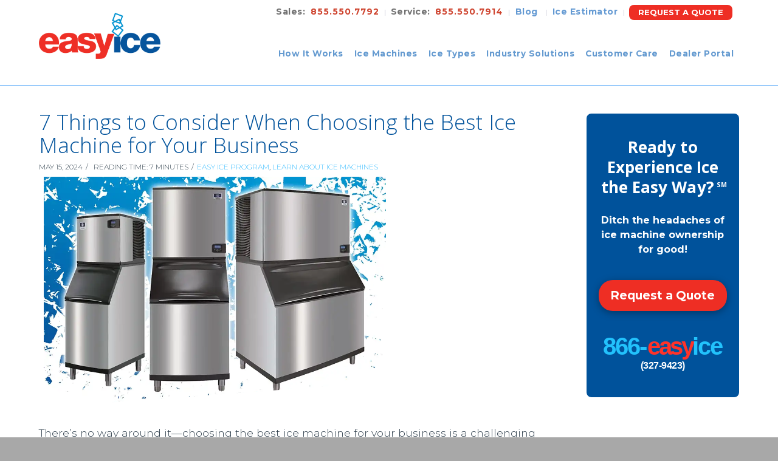

--- FILE ---
content_type: text/html; charset=UTF-8
request_url: https://www.easyice.com/7-things-to-consider-when-choosing-the-best-ice-machine/
body_size: 115931
content:
<!DOCTYPE html><html class="no-js" lang="en-US"><head><script>if(navigator.userAgent.match(/MSIE|Internet Explorer/i)||navigator.userAgent.match(/Trident\/7\..*?rv:11/i)){let e=document.location.href;if(!e.match(/[?&]nonitro/)){if(e.indexOf("?")==-1){if(e.indexOf("#")==-1){document.location.href=e+"?nonitro=1"}else{document.location.href=e.replace("#","?nonitro=1#")}}else{if(e.indexOf("#")==-1){document.location.href=e+"&nonitro=1"}else{document.location.href=e.replace("#","&nonitro=1#")}}}}</script><link rel="preconnect" href="https://consent.cookiebot.com" /><link rel="preconnect" href="https://cdn-jicjd.nitrocdn.com" /><link rel="preconnect" href="https://www.googletagmanager.com" /><meta charset="UTF-8" /><meta name="viewport" content="width=device-width, initial-scale=1.0" /><meta name='robots' content='index, follow, max-image-preview:large, max-snippet:-1, max-video-preview:-1' /><title>7 Things to Consider When Choosing the Best Ice Machine - Easy Ice</title><meta name="description" content="If you want the best ice machine for your business, you should consider a few factors. We show you how to choose an ice maker model that works for you." /><meta property="og:locale" content="en_US" /><meta property="og:type" content="article" /><meta property="og:title" content="7 Things to Consider When Choosing the Best Ice Machine for Your Business" /><meta property="og:description" content="If you want the best ice machine for your business, you should consider a few factors. We show you how to choose an ice maker model that works for you." /><meta property="og:url" content="https://www.easyice.com/7-things-to-consider-when-choosing-the-best-ice-machine/" /><meta property="og:site_name" content="Easy Ice" /><meta property="article:publisher" content="https://www.facebook.com/EasyIceCompany/" /><meta property="article:published_time" content="2024-05-15T17:42:27+00:00" /><meta property="article:modified_time" content="2025-03-13T22:32:28+00:00" /><meta property="og:image" content="https://www.easyice.com/wp-content/uploads/2025/02/7thingstoconsider-scaled-final.webp" /><meta property="og:image:width" content="1000" /><meta property="og:image:height" content="667" /><meta property="og:image:type" content="image/webp" /><meta name="author" content="Zach Shanks" /><meta name="twitter:card" content="summary_large_image" /><meta name="twitter:creator" content="@theiceologist" /><meta name="twitter:site" content="@theiceologist" /><meta name="twitter:label1" content="Written by" /><meta name="twitter:data1" content="Zach Shanks" /><meta name="twitter:label2" content="Est. reading time" /><meta name="twitter:data2" content="9 minutes" /><meta property="og:site_name" content="Easy Ice" /><meta property="og:title" content="7 Things to Consider When Choosing the Best Ice Machine for Your Business" /><meta property="og:description" content="Choosing an ice machine can be a difficult task. A lot of factors go into picking the best ice machine for you and your customers. The experts at easy ice share 7 considerations you should…" /><meta property="og:image" content="https://www.easyice.com/wp-content/uploads/2025/02/7thingstoconsider-scaled-final.webp" /><meta property="og:url" content="https://www.easyice.com/7-things-to-consider-when-choosing-the-best-ice-machine/" /><meta property="og:type" content="article" /><meta name="generator" content="Site Kit by Google 1.144.0" /><meta name="generator" content="NitroPack" /><link href="https://cdn-jicjd.nitrocdn.com/RnWHUXgMRXPVlYmRdOmmCIvAptxYWEyi/assets/static/optimized/rev-1406d72/www.easyice.com/externalFontFace/nitro-min-noimport-a85c6c9fc0875b15da445f32f3a94449-stylesheet.css" rel="preload" as="style" onload="this.onload=null; this.rel='stylesheet'; this.setAttribute('onload', this.getAttribute('nitropack-onload') + '; this.setAttribute(\'onload\', \'\');'); this.dispatchEvent(new Event('load'));" /><noscript><link rel="stylesheet" type="text/css" href="https://cdn-jicjd.nitrocdn.com/RnWHUXgMRXPVlYmRdOmmCIvAptxYWEyi/assets/static/optimized/rev-1406d72/www.easyice.com/externalFontFace/nitro-min-noimport-a85c6c9fc0875b15da445f32f3a94449-stylesheet.css" /></noscript><script>var NPSH,NitroScrollHelper;NPSH=NitroScrollHelper=function(){let e=null;const o=window.sessionStorage.getItem("nitroScrollPos");function t(){let e=JSON.parse(window.sessionStorage.getItem("nitroScrollPos"))||{};if(typeof e!=="object"){e={}}e[document.URL]=window.scrollY;window.sessionStorage.setItem("nitroScrollPos",JSON.stringify(e))}window.addEventListener("scroll",function(){if(e!==null){clearTimeout(e)}e=setTimeout(t,200)},{passive:true});let r={};r.getScrollPos=()=>{if(!o){return 0}const e=JSON.parse(o);return e[document.URL]||0};r.isScrolled=()=>{return r.getScrollPos()>document.documentElement.clientHeight*.5};return r}();</script><script>(function(){var a=false;var e=document.documentElement.classList;var i=navigator.userAgent.toLowerCase();var n=["android","iphone","ipad"];var r=n.length;var o;var d=null;for(var t=0;t<r;t++){o=n[t];if(i.indexOf(o)>-1)d=o;if(e.contains(o)){a=true;e.remove(o)}}if(a&&d){e.add(d);if(d=="iphone"||d=="ipad"){e.add("ios")}}})();</script><script>(function(e){var t=e.prototype;t.after||(t.after=function(){var e,t=arguments,n=t.length,r=0,i=this,a=i.parentNode,o=Node,c=String,u=document;if(a!==null){while(r<n){(e=t[r])instanceof o?(i=i.nextSibling)!==null?a.insertBefore(e,i):a.appendChild(e):a.appendChild(u.createTextNode(c(e)));++r}}})})(Element);var NPh,NitroPackHelper;NPh=NitroPackHelper=function(){var e=document.write;var t=requestAnimationFrame||mozRequestAnimationFrame||webkitRequestAnimationFrame||msRequestAnimationFrame;var n=function(e){setTimeout(e,0)};var r=function(e){var t=e.innerHTML;try{var n=URL.createObjectURL(new Blob([t.replace(/^(?:<!--)?(.*?)(?:-->)?$/gm,"$1")],{type:"text/javascript"}))}catch(e){var n="data:text/javascript;base64,"+btoa(t.replace(/^(?:<!--)?(.*?)(?:-->)?$/gm,"$1"))}return n};var i=function(e,t){if(!e.src){var i=r(e);if(i!==false){e.src=i;e.innerHTML=""}}if(t){n(function(e,t){return function(){e.after(t)}}(t,e))}else{n(function(e){return function(){document.head.appendChild(e)}}(e))}};return{documentWrite:function(t,n){if(t&&t.hasAttribute("nitro-exclude")){return e.call(document,n)}var r=null;if(t.documentWriteContainer){r=t.documentWriteContainer}else{r=document.createElement("span");t.documentWriteContainer=r}var a=null;if(t){if(t.hasAttribute("data-nitro-for-id")){a=document.querySelector('template[data-nitro-marker-id="'+t.getAttribute("data-nitro-for-id")+'"]')}else{a=t}}r.innerHTML+=n;console.log("Injecting document.write");if(a){a.parentNode.insertBefore(r,a)}else{document.body.appendChild(r)}var o=document.createElement("span");o.innerHTML=n;var c=o.querySelectorAll("script");if(c.length){c.forEach(function(e){var t=e.getAttributeNames();var n=document.createElement("script");t.forEach(function(t){n.setAttribute(t,e.getAttribute(t))});n.async=false;if(!e.src&&e.textContent){n.textContent=e.textContent}i(n,a)})}console.log("Injected document.write")},TrustLogo:function(e,t){var n=document.getElementById(e);var r=document.createElement("img");r.src=t;n.parentNode.insertBefore(r,n)},documentReadyState:"loading",ogReadyState:document.readyState,startedScriptLoading:false,loadScriptDelayed:function(e,t,n){setTimeout(function(){var t=t||null;if(typeof e==="script"){var n=document.createElement("script");n.src=e;i(n,t)}else{i(e,t)}},t)}}}();document.write=function(e){NPh.documentWrite(document.currentScript,e)};document.writeln=function(e){NPh.documentWrite(document.currentScript,e+"\n")};window.addEventListener("load",function(){document.querySelectorAll("[nitro-delay-ms]").forEach(function(e){var t=document.createElement("template");t.setAttribute("type","nitro-dynamic-marker");e.after(t);e.remove();e.type="text/javascript";NPh.loadScriptDelayed(e,parseInt(e.getAttribute("nitro-delay-ms")),t)})});</script><style id="nitro-fonts">@font-face{font-family:"FontAwesome";font-style:normal;font-weight:900;font-display:swap;src:url("https://www.easyice.com/wp-content/themes/x/framework/fonts/font_awesome/fa-solid-900.eot");src:url("https://cdn-jicjd.nitrocdn.com/RnWHUXgMRXPVlYmRdOmmCIvAptxYWEyi/assets/static/source/rev-1406d72/www.easyice.com/wp-content/themes/x/framework/fonts/font_awesome/fa-solid-900.woff2") format("woff2")}@font-face{font-family:"Work Sans";font-style:normal;font-weight:400;src:url("https://fonts.gstatic.com/s/worksans/v24/QGY_z_wNahGAdqQ43RhVcIgYT2Xz5u32K0nXBiAJpo3fKyHyQQ.woff2") format("woff2");unicode-range:U+0102-0103,U+0110-0111,U+0128-0129,U+0168-0169,U+01A0-01A1,U+01AF-01B0,U+0300-0301,U+0303-0304,U+0308-0309,U+0323,U+0329,U+1EA0-1EF9,U+20AB;font-display:swap}@font-face{font-family:"Work Sans";font-style:normal;font-weight:400;src:url("https://fonts.gstatic.com/s/worksans/v24/QGY_z_wNahGAdqQ43RhVcIgYT2Xz5u32K0nXBiEJpo3fKyHyQQ.woff2") format("woff2");unicode-range:U+0100-02BA,U+02BD-02C5,U+02C7-02CC,U+02CE-02D7,U+02DD-02FF,U+0304,U+0308,U+0329,U+1D00-1DBF,U+1E00-1E9F,U+1EF2-1EFF,U+2020,U+20A0-20AB,U+20AD-20C0,U+2113,U+2C60-2C7F,U+A720-A7FF;font-display:swap}@font-face{font-family:"Work Sans";font-style:normal;font-weight:400;src:url("https://fonts.gstatic.com/s/worksans/v24/QGY_z_wNahGAdqQ43RhVcIgYT2Xz5u32K0nXBi8Jpo3fKyE.woff2") format("woff2");unicode-range:U+0000-00FF,U+0131,U+0152-0153,U+02BB-02BC,U+02C6,U+02DA,U+02DC,U+0304,U+0308,U+0329,U+2000-206F,U+20AC,U+2122,U+2191,U+2193,U+2212,U+2215,U+FEFF,U+FFFD;font-display:swap}@font-face{font-family:"Montserrat";font-style:normal;font-weight:400;src:url("https://fonts.gstatic.com/s/montserrat/v31/JTUHjIg1_i6t8kCHKm4532VJOt5-QNFgpCtr6Hw0aXp-obK4ALg.woff2") format("woff2");unicode-range:U+0460-052F,U+1C80-1C8A,U+20B4,U+2DE0-2DFF,U+A640-A69F,U+FE2E-FE2F;font-display:swap}@font-face{font-family:"Montserrat";font-style:normal;font-weight:400;src:url("https://fonts.gstatic.com/s/montserrat/v31/JTUHjIg1_i6t8kCHKm4532VJOt5-QNFgpCtr6Hw9aXp-obK4ALg.woff2") format("woff2");unicode-range:U+0301,U+0400-045F,U+0490-0491,U+04B0-04B1,U+2116;font-display:swap}@font-face{font-family:"Montserrat";font-style:normal;font-weight:400;src:url("https://fonts.gstatic.com/s/montserrat/v31/JTUHjIg1_i6t8kCHKm4532VJOt5-QNFgpCtr6Hw2aXp-obK4ALg.woff2") format("woff2");unicode-range:U+0102-0103,U+0110-0111,U+0128-0129,U+0168-0169,U+01A0-01A1,U+01AF-01B0,U+0300-0301,U+0303-0304,U+0308-0309,U+0323,U+0329,U+1EA0-1EF9,U+20AB;font-display:swap}@font-face{font-family:"Montserrat";font-style:normal;font-weight:400;src:url("https://fonts.gstatic.com/s/montserrat/v31/JTUHjIg1_i6t8kCHKm4532VJOt5-QNFgpCtr6Hw3aXp-obK4ALg.woff2") format("woff2");unicode-range:U+0100-02BA,U+02BD-02C5,U+02C7-02CC,U+02CE-02D7,U+02DD-02FF,U+0304,U+0308,U+0329,U+1D00-1DBF,U+1E00-1E9F,U+1EF2-1EFF,U+2020,U+20A0-20AB,U+20AD-20C0,U+2113,U+2C60-2C7F,U+A720-A7FF;font-display:swap}@font-face{font-family:"Montserrat";font-style:normal;font-weight:400;src:url("https://fonts.gstatic.com/s/montserrat/v31/JTUHjIg1_i6t8kCHKm4532VJOt5-QNFgpCtr6Hw5aXp-obK4.woff2") format("woff2");unicode-range:U+0000-00FF,U+0131,U+0152-0153,U+02BB-02BC,U+02C6,U+02DA,U+02DC,U+0304,U+0308,U+0329,U+2000-206F,U+20AC,U+2122,U+2191,U+2193,U+2212,U+2215,U+FEFF,U+FFFD;font-display:swap}@font-face{font-family:"Open Sans";font-style:normal;font-weight:400;font-stretch:100%;src:url("https://fonts.gstatic.com/s/opensans/v44/memSYaGs126MiZpBA-UvWbX2vVnXBbObj2OVZyOOSr4dVJWUgsjZ0B4taVIUx6EQRjA.woff2") format("woff2");unicode-range:U+0460-052F,U+1C80-1C8A,U+20B4,U+2DE0-2DFF,U+A640-A69F,U+FE2E-FE2F;font-display:swap}@font-face{font-family:"Open Sans";font-style:normal;font-weight:400;font-stretch:100%;src:url("https://fonts.gstatic.com/s/opensans/v44/memSYaGs126MiZpBA-UvWbX2vVnXBbObj2OVZyOOSr4dVJWUgsjZ0B4kaVIUx6EQRjA.woff2") format("woff2");unicode-range:U+0301,U+0400-045F,U+0490-0491,U+04B0-04B1,U+2116;font-display:swap}@font-face{font-family:"Open Sans";font-style:normal;font-weight:400;font-stretch:100%;src:url("https://fonts.gstatic.com/s/opensans/v44/memSYaGs126MiZpBA-UvWbX2vVnXBbObj2OVZyOOSr4dVJWUgsjZ0B4saVIUx6EQRjA.woff2") format("woff2");unicode-range:U+1F00-1FFF;font-display:swap}@font-face{font-family:"Open Sans";font-style:normal;font-weight:400;font-stretch:100%;src:url("https://fonts.gstatic.com/s/opensans/v44/memSYaGs126MiZpBA-UvWbX2vVnXBbObj2OVZyOOSr4dVJWUgsjZ0B4jaVIUx6EQRjA.woff2") format("woff2");unicode-range:U+0370-0377,U+037A-037F,U+0384-038A,U+038C,U+038E-03A1,U+03A3-03FF;font-display:swap}@font-face{font-family:"Open Sans";font-style:normal;font-weight:400;font-stretch:100%;src:url("https://fonts.gstatic.com/s/opensans/v44/memSYaGs126MiZpBA-UvWbX2vVnXBbObj2OVZyOOSr4dVJWUgsjZ0B4iaVIUx6EQRjA.woff2") format("woff2");unicode-range:U+0307-0308,U+0590-05FF,U+200C-2010,U+20AA,U+25CC,U+FB1D-FB4F;font-display:swap}@font-face{font-family:"Open Sans";font-style:normal;font-weight:400;font-stretch:100%;src:url("https://fonts.gstatic.com/s/opensans/v44/memSYaGs126MiZpBA-UvWbX2vVnXBbObj2OVZyOOSr4dVJWUgsjZ0B5caVIUx6EQRjA.woff2") format("woff2");unicode-range:U+0302-0303,U+0305,U+0307-0308,U+0310,U+0312,U+0315,U+031A,U+0326-0327,U+032C,U+032F-0330,U+0332-0333,U+0338,U+033A,U+0346,U+034D,U+0391-03A1,U+03A3-03A9,U+03B1-03C9,U+03D1,U+03D5-03D6,U+03F0-03F1,U+03F4-03F5,U+2016-2017,U+2034-2038,U+203C,U+2040,U+2043,U+2047,U+2050,U+2057,U+205F,U+2070-2071,U+2074-208E,U+2090-209C,U+20D0-20DC,U+20E1,U+20E5-20EF,U+2100-2112,U+2114-2115,U+2117-2121,U+2123-214F,U+2190,U+2192,U+2194-21AE,U+21B0-21E5,U+21F1-21F2,U+21F4-2211,U+2213-2214,U+2216-22FF,U+2308-230B,U+2310,U+2319,U+231C-2321,U+2336-237A,U+237C,U+2395,U+239B-23B7,U+23D0,U+23DC-23E1,U+2474-2475,U+25AF,U+25B3,U+25B7,U+25BD,U+25C1,U+25CA,U+25CC,U+25FB,U+266D-266F,U+27C0-27FF,U+2900-2AFF,U+2B0E-2B11,U+2B30-2B4C,U+2BFE,U+3030,U+FF5B,U+FF5D,U+1D400-1D7FF,U+1EE00-1EEFF;font-display:swap}@font-face{font-family:"Open Sans";font-style:normal;font-weight:400;font-stretch:100%;src:url("https://fonts.gstatic.com/s/opensans/v44/memSYaGs126MiZpBA-UvWbX2vVnXBbObj2OVZyOOSr4dVJWUgsjZ0B5OaVIUx6EQRjA.woff2") format("woff2");unicode-range:U+0001-000C,U+000E-001F,U+007F-009F,U+20DD-20E0,U+20E2-20E4,U+2150-218F,U+2190,U+2192,U+2194-2199,U+21AF,U+21E6-21F0,U+21F3,U+2218-2219,U+2299,U+22C4-22C6,U+2300-243F,U+2440-244A,U+2460-24FF,U+25A0-27BF,U+2800-28FF,U+2921-2922,U+2981,U+29BF,U+29EB,U+2B00-2BFF,U+4DC0-4DFF,U+FFF9-FFFB,U+10140-1018E,U+10190-1019C,U+101A0,U+101D0-101FD,U+102E0-102FB,U+10E60-10E7E,U+1D2C0-1D2D3,U+1D2E0-1D37F,U+1F000-1F0FF,U+1F100-1F1AD,U+1F1E6-1F1FF,U+1F30D-1F30F,U+1F315,U+1F31C,U+1F31E,U+1F320-1F32C,U+1F336,U+1F378,U+1F37D,U+1F382,U+1F393-1F39F,U+1F3A7-1F3A8,U+1F3AC-1F3AF,U+1F3C2,U+1F3C4-1F3C6,U+1F3CA-1F3CE,U+1F3D4-1F3E0,U+1F3ED,U+1F3F1-1F3F3,U+1F3F5-1F3F7,U+1F408,U+1F415,U+1F41F,U+1F426,U+1F43F,U+1F441-1F442,U+1F444,U+1F446-1F449,U+1F44C-1F44E,U+1F453,U+1F46A,U+1F47D,U+1F4A3,U+1F4B0,U+1F4B3,U+1F4B9,U+1F4BB,U+1F4BF,U+1F4C8-1F4CB,U+1F4D6,U+1F4DA,U+1F4DF,U+1F4E3-1F4E6,U+1F4EA-1F4ED,U+1F4F7,U+1F4F9-1F4FB,U+1F4FD-1F4FE,U+1F503,U+1F507-1F50B,U+1F50D,U+1F512-1F513,U+1F53E-1F54A,U+1F54F-1F5FA,U+1F610,U+1F650-1F67F,U+1F687,U+1F68D,U+1F691,U+1F694,U+1F698,U+1F6AD,U+1F6B2,U+1F6B9-1F6BA,U+1F6BC,U+1F6C6-1F6CF,U+1F6D3-1F6D7,U+1F6E0-1F6EA,U+1F6F0-1F6F3,U+1F6F7-1F6FC,U+1F700-1F7FF,U+1F800-1F80B,U+1F810-1F847,U+1F850-1F859,U+1F860-1F887,U+1F890-1F8AD,U+1F8B0-1F8BB,U+1F8C0-1F8C1,U+1F900-1F90B,U+1F93B,U+1F946,U+1F984,U+1F996,U+1F9E9,U+1FA00-1FA6F,U+1FA70-1FA7C,U+1FA80-1FA89,U+1FA8F-1FAC6,U+1FACE-1FADC,U+1FADF-1FAE9,U+1FAF0-1FAF8,U+1FB00-1FBFF;font-display:swap}@font-face{font-family:"Open Sans";font-style:normal;font-weight:400;font-stretch:100%;src:url("https://fonts.gstatic.com/s/opensans/v44/memSYaGs126MiZpBA-UvWbX2vVnXBbObj2OVZyOOSr4dVJWUgsjZ0B4vaVIUx6EQRjA.woff2") format("woff2");unicode-range:U+0102-0103,U+0110-0111,U+0128-0129,U+0168-0169,U+01A0-01A1,U+01AF-01B0,U+0300-0301,U+0303-0304,U+0308-0309,U+0323,U+0329,U+1EA0-1EF9,U+20AB;font-display:swap}@font-face{font-family:"Open Sans";font-style:normal;font-weight:400;font-stretch:100%;src:url("https://fonts.gstatic.com/s/opensans/v44/memSYaGs126MiZpBA-UvWbX2vVnXBbObj2OVZyOOSr4dVJWUgsjZ0B4uaVIUx6EQRjA.woff2") format("woff2");unicode-range:U+0100-02BA,U+02BD-02C5,U+02C7-02CC,U+02CE-02D7,U+02DD-02FF,U+0304,U+0308,U+0329,U+1D00-1DBF,U+1E00-1E9F,U+1EF2-1EFF,U+2020,U+20A0-20AB,U+20AD-20C0,U+2113,U+2C60-2C7F,U+A720-A7FF;font-display:swap}@font-face{font-family:"Open Sans";font-style:normal;font-weight:400;font-stretch:100%;src:url("https://fonts.gstatic.com/s/opensans/v44/memSYaGs126MiZpBA-UvWbX2vVnXBbObj2OVZyOOSr4dVJWUgsjZ0B4gaVIUx6EQ.woff2") format("woff2");unicode-range:U+0000-00FF,U+0131,U+0152-0153,U+02BB-02BC,U+02C6,U+02DA,U+02DC,U+0304,U+0308,U+0329,U+2000-206F,U+20AC,U+2122,U+2191,U+2193,U+2212,U+2215,U+FEFF,U+FFFD;font-display:swap}@font-face{font-family:"Montserrat";font-style:italic;font-weight:300;font-display:swap;src:url("https://fonts.gstatic.com/s/montserrat/v31/JTUQjIg1_i6t8kCHKm459WxRxC7m0dR9pBOi.woff2") format("woff2");unicode-range:U+0460-052F,U+1C80-1C8A,U+20B4,U+2DE0-2DFF,U+A640-A69F,U+FE2E-FE2F}@font-face{font-family:"Montserrat";font-style:italic;font-weight:300;font-display:swap;src:url("https://fonts.gstatic.com/s/montserrat/v31/JTUQjIg1_i6t8kCHKm459WxRzS7m0dR9pBOi.woff2") format("woff2");unicode-range:U+0301,U+0400-045F,U+0490-0491,U+04B0-04B1,U+2116}@font-face{font-family:"Montserrat";font-style:italic;font-weight:300;font-display:swap;src:url("https://fonts.gstatic.com/s/montserrat/v31/JTUQjIg1_i6t8kCHKm459WxRxi7m0dR9pBOi.woff2") format("woff2");unicode-range:U+0102-0103,U+0110-0111,U+0128-0129,U+0168-0169,U+01A0-01A1,U+01AF-01B0,U+0300-0301,U+0303-0304,U+0308-0309,U+0323,U+0329,U+1EA0-1EF9,U+20AB}@font-face{font-family:"Montserrat";font-style:italic;font-weight:300;font-display:swap;src:url("https://fonts.gstatic.com/s/montserrat/v31/JTUQjIg1_i6t8kCHKm459WxRxy7m0dR9pBOi.woff2") format("woff2");unicode-range:U+0100-02BA,U+02BD-02C5,U+02C7-02CC,U+02CE-02D7,U+02DD-02FF,U+0304,U+0308,U+0329,U+1D00-1DBF,U+1E00-1E9F,U+1EF2-1EFF,U+2020,U+20A0-20AB,U+20AD-20C0,U+2113,U+2C60-2C7F,U+A720-A7FF}@font-face{font-family:"Montserrat";font-style:italic;font-weight:300;font-display:swap;src:url("https://fonts.gstatic.com/s/montserrat/v31/JTUQjIg1_i6t8kCHKm459WxRyS7m0dR9pA.woff2") format("woff2");unicode-range:U+0000-00FF,U+0131,U+0152-0153,U+02BB-02BC,U+02C6,U+02DA,U+02DC,U+0304,U+0308,U+0329,U+2000-206F,U+20AC,U+2122,U+2191,U+2193,U+2212,U+2215,U+FEFF,U+FFFD}@font-face{font-family:"Montserrat";font-style:italic;font-weight:700;font-display:swap;src:url("https://fonts.gstatic.com/s/montserrat/v31/JTUQjIg1_i6t8kCHKm459WxRxC7m0dR9pBOi.woff2") format("woff2");unicode-range:U+0460-052F,U+1C80-1C8A,U+20B4,U+2DE0-2DFF,U+A640-A69F,U+FE2E-FE2F}@font-face{font-family:"Montserrat";font-style:italic;font-weight:700;font-display:swap;src:url("https://fonts.gstatic.com/s/montserrat/v31/JTUQjIg1_i6t8kCHKm459WxRzS7m0dR9pBOi.woff2") format("woff2");unicode-range:U+0301,U+0400-045F,U+0490-0491,U+04B0-04B1,U+2116}@font-face{font-family:"Montserrat";font-style:italic;font-weight:700;font-display:swap;src:url("https://fonts.gstatic.com/s/montserrat/v31/JTUQjIg1_i6t8kCHKm459WxRxi7m0dR9pBOi.woff2") format("woff2");unicode-range:U+0102-0103,U+0110-0111,U+0128-0129,U+0168-0169,U+01A0-01A1,U+01AF-01B0,U+0300-0301,U+0303-0304,U+0308-0309,U+0323,U+0329,U+1EA0-1EF9,U+20AB}@font-face{font-family:"Montserrat";font-style:italic;font-weight:700;font-display:swap;src:url("https://fonts.gstatic.com/s/montserrat/v31/JTUQjIg1_i6t8kCHKm459WxRxy7m0dR9pBOi.woff2") format("woff2");unicode-range:U+0100-02BA,U+02BD-02C5,U+02C7-02CC,U+02CE-02D7,U+02DD-02FF,U+0304,U+0308,U+0329,U+1D00-1DBF,U+1E00-1E9F,U+1EF2-1EFF,U+2020,U+20A0-20AB,U+20AD-20C0,U+2113,U+2C60-2C7F,U+A720-A7FF}@font-face{font-family:"Montserrat";font-style:italic;font-weight:700;font-display:swap;src:url("https://fonts.gstatic.com/s/montserrat/v31/JTUQjIg1_i6t8kCHKm459WxRyS7m0dR9pA.woff2") format("woff2");unicode-range:U+0000-00FF,U+0131,U+0152-0153,U+02BB-02BC,U+02C6,U+02DA,U+02DC,U+0304,U+0308,U+0329,U+2000-206F,U+20AC,U+2122,U+2191,U+2193,U+2212,U+2215,U+FEFF,U+FFFD}@font-face{font-family:"Montserrat";font-style:normal;font-weight:300;font-display:swap;src:url("https://fonts.gstatic.com/s/montserrat/v31/JTUSjIg1_i6t8kCHKm459WRhyyTh89ZNpQ.woff2") format("woff2");unicode-range:U+0460-052F,U+1C80-1C8A,U+20B4,U+2DE0-2DFF,U+A640-A69F,U+FE2E-FE2F}@font-face{font-family:"Montserrat";font-style:normal;font-weight:300;font-display:swap;src:url("https://fonts.gstatic.com/s/montserrat/v31/JTUSjIg1_i6t8kCHKm459W1hyyTh89ZNpQ.woff2") format("woff2");unicode-range:U+0301,U+0400-045F,U+0490-0491,U+04B0-04B1,U+2116}@font-face{font-family:"Montserrat";font-style:normal;font-weight:300;font-display:swap;src:url("https://fonts.gstatic.com/s/montserrat/v31/JTUSjIg1_i6t8kCHKm459WZhyyTh89ZNpQ.woff2") format("woff2");unicode-range:U+0102-0103,U+0110-0111,U+0128-0129,U+0168-0169,U+01A0-01A1,U+01AF-01B0,U+0300-0301,U+0303-0304,U+0308-0309,U+0323,U+0329,U+1EA0-1EF9,U+20AB}@font-face{font-family:"Montserrat";font-style:normal;font-weight:300;font-display:swap;src:url("https://fonts.gstatic.com/s/montserrat/v31/JTUSjIg1_i6t8kCHKm459WdhyyTh89ZNpQ.woff2") format("woff2");unicode-range:U+0100-02BA,U+02BD-02C5,U+02C7-02CC,U+02CE-02D7,U+02DD-02FF,U+0304,U+0308,U+0329,U+1D00-1DBF,U+1E00-1E9F,U+1EF2-1EFF,U+2020,U+20A0-20AB,U+20AD-20C0,U+2113,U+2C60-2C7F,U+A720-A7FF}@font-face{font-family:"Montserrat";font-style:normal;font-weight:300;font-display:swap;src:url("https://fonts.gstatic.com/s/montserrat/v31/JTUSjIg1_i6t8kCHKm459WlhyyTh89Y.woff2") format("woff2");unicode-range:U+0000-00FF,U+0131,U+0152-0153,U+02BB-02BC,U+02C6,U+02DA,U+02DC,U+0304,U+0308,U+0329,U+2000-206F,U+20AC,U+2122,U+2191,U+2193,U+2212,U+2215,U+FEFF,U+FFFD}@font-face{font-family:"Montserrat";font-style:normal;font-weight:700;font-display:swap;src:url("https://fonts.gstatic.com/s/montserrat/v31/JTUSjIg1_i6t8kCHKm459WRhyyTh89ZNpQ.woff2") format("woff2");unicode-range:U+0460-052F,U+1C80-1C8A,U+20B4,U+2DE0-2DFF,U+A640-A69F,U+FE2E-FE2F}@font-face{font-family:"Montserrat";font-style:normal;font-weight:700;font-display:swap;src:url("https://fonts.gstatic.com/s/montserrat/v31/JTUSjIg1_i6t8kCHKm459W1hyyTh89ZNpQ.woff2") format("woff2");unicode-range:U+0301,U+0400-045F,U+0490-0491,U+04B0-04B1,U+2116}@font-face{font-family:"Montserrat";font-style:normal;font-weight:700;font-display:swap;src:url("https://fonts.gstatic.com/s/montserrat/v31/JTUSjIg1_i6t8kCHKm459WZhyyTh89ZNpQ.woff2") format("woff2");unicode-range:U+0102-0103,U+0110-0111,U+0128-0129,U+0168-0169,U+01A0-01A1,U+01AF-01B0,U+0300-0301,U+0303-0304,U+0308-0309,U+0323,U+0329,U+1EA0-1EF9,U+20AB}@font-face{font-family:"Montserrat";font-style:normal;font-weight:700;font-display:swap;src:url("https://fonts.gstatic.com/s/montserrat/v31/JTUSjIg1_i6t8kCHKm459WdhyyTh89ZNpQ.woff2") format("woff2");unicode-range:U+0100-02BA,U+02BD-02C5,U+02C7-02CC,U+02CE-02D7,U+02DD-02FF,U+0304,U+0308,U+0329,U+1D00-1DBF,U+1E00-1E9F,U+1EF2-1EFF,U+2020,U+20A0-20AB,U+20AD-20C0,U+2113,U+2C60-2C7F,U+A720-A7FF}@font-face{font-family:"Montserrat";font-style:normal;font-weight:700;font-display:swap;src:url("https://fonts.gstatic.com/s/montserrat/v31/JTUSjIg1_i6t8kCHKm459WlhyyTh89Y.woff2") format("woff2");unicode-range:U+0000-00FF,U+0131,U+0152-0153,U+02BB-02BC,U+02C6,U+02DA,U+02DC,U+0304,U+0308,U+0329,U+2000-206F,U+20AC,U+2122,U+2191,U+2193,U+2212,U+2215,U+FEFF,U+FFFD}@font-face{font-family:"Open Sans";font-style:normal;font-weight:300;font-stretch:100%;font-display:swap;src:url("https://fonts.gstatic.com/s/opensans/v44/memvYaGs126MiZpBA-UvWbX2vVnXBbObj2OVTSKmu0SC55K5gw.woff2") format("woff2");unicode-range:U+0460-052F,U+1C80-1C8A,U+20B4,U+2DE0-2DFF,U+A640-A69F,U+FE2E-FE2F}@font-face{font-family:"Open Sans";font-style:normal;font-weight:300;font-stretch:100%;font-display:swap;src:url("https://fonts.gstatic.com/s/opensans/v44/memvYaGs126MiZpBA-UvWbX2vVnXBbObj2OVTSumu0SC55K5gw.woff2") format("woff2");unicode-range:U+0301,U+0400-045F,U+0490-0491,U+04B0-04B1,U+2116}@font-face{font-family:"Open Sans";font-style:normal;font-weight:300;font-stretch:100%;font-display:swap;src:url("https://fonts.gstatic.com/s/opensans/v44/memvYaGs126MiZpBA-UvWbX2vVnXBbObj2OVTSOmu0SC55K5gw.woff2") format("woff2");unicode-range:U+1F00-1FFF}@font-face{font-family:"Open Sans";font-style:normal;font-weight:300;font-stretch:100%;font-display:swap;src:url("https://fonts.gstatic.com/s/opensans/v44/memvYaGs126MiZpBA-UvWbX2vVnXBbObj2OVTSymu0SC55K5gw.woff2") format("woff2");unicode-range:U+0370-0377,U+037A-037F,U+0384-038A,U+038C,U+038E-03A1,U+03A3-03FF}@font-face{font-family:"Open Sans";font-style:normal;font-weight:300;font-stretch:100%;font-display:swap;src:url("https://fonts.gstatic.com/s/opensans/v44/memvYaGs126MiZpBA-UvWbX2vVnXBbObj2OVTS2mu0SC55K5gw.woff2") format("woff2");unicode-range:U+0307-0308,U+0590-05FF,U+200C-2010,U+20AA,U+25CC,U+FB1D-FB4F}@font-face{font-family:"Open Sans";font-style:normal;font-weight:300;font-stretch:100%;font-display:swap;src:url("https://fonts.gstatic.com/s/opensans/v44/memvYaGs126MiZpBA-UvWbX2vVnXBbObj2OVTVOmu0SC55K5gw.woff2") format("woff2");unicode-range:U+0302-0303,U+0305,U+0307-0308,U+0310,U+0312,U+0315,U+031A,U+0326-0327,U+032C,U+032F-0330,U+0332-0333,U+0338,U+033A,U+0346,U+034D,U+0391-03A1,U+03A3-03A9,U+03B1-03C9,U+03D1,U+03D5-03D6,U+03F0-03F1,U+03F4-03F5,U+2016-2017,U+2034-2038,U+203C,U+2040,U+2043,U+2047,U+2050,U+2057,U+205F,U+2070-2071,U+2074-208E,U+2090-209C,U+20D0-20DC,U+20E1,U+20E5-20EF,U+2100-2112,U+2114-2115,U+2117-2121,U+2123-214F,U+2190,U+2192,U+2194-21AE,U+21B0-21E5,U+21F1-21F2,U+21F4-2211,U+2213-2214,U+2216-22FF,U+2308-230B,U+2310,U+2319,U+231C-2321,U+2336-237A,U+237C,U+2395,U+239B-23B7,U+23D0,U+23DC-23E1,U+2474-2475,U+25AF,U+25B3,U+25B7,U+25BD,U+25C1,U+25CA,U+25CC,U+25FB,U+266D-266F,U+27C0-27FF,U+2900-2AFF,U+2B0E-2B11,U+2B30-2B4C,U+2BFE,U+3030,U+FF5B,U+FF5D,U+1D400-1D7FF,U+1EE00-1EEFF}@font-face{font-family:"Open Sans";font-style:normal;font-weight:300;font-stretch:100%;font-display:swap;src:url("https://fonts.gstatic.com/s/opensans/v44/memvYaGs126MiZpBA-UvWbX2vVnXBbObj2OVTUGmu0SC55K5gw.woff2") format("woff2");unicode-range:U+0001-000C,U+000E-001F,U+007F-009F,U+20DD-20E0,U+20E2-20E4,U+2150-218F,U+2190,U+2192,U+2194-2199,U+21AF,U+21E6-21F0,U+21F3,U+2218-2219,U+2299,U+22C4-22C6,U+2300-243F,U+2440-244A,U+2460-24FF,U+25A0-27BF,U+2800-28FF,U+2921-2922,U+2981,U+29BF,U+29EB,U+2B00-2BFF,U+4DC0-4DFF,U+FFF9-FFFB,U+10140-1018E,U+10190-1019C,U+101A0,U+101D0-101FD,U+102E0-102FB,U+10E60-10E7E,U+1D2C0-1D2D3,U+1D2E0-1D37F,U+1F000-1F0FF,U+1F100-1F1AD,U+1F1E6-1F1FF,U+1F30D-1F30F,U+1F315,U+1F31C,U+1F31E,U+1F320-1F32C,U+1F336,U+1F378,U+1F37D,U+1F382,U+1F393-1F39F,U+1F3A7-1F3A8,U+1F3AC-1F3AF,U+1F3C2,U+1F3C4-1F3C6,U+1F3CA-1F3CE,U+1F3D4-1F3E0,U+1F3ED,U+1F3F1-1F3F3,U+1F3F5-1F3F7,U+1F408,U+1F415,U+1F41F,U+1F426,U+1F43F,U+1F441-1F442,U+1F444,U+1F446-1F449,U+1F44C-1F44E,U+1F453,U+1F46A,U+1F47D,U+1F4A3,U+1F4B0,U+1F4B3,U+1F4B9,U+1F4BB,U+1F4BF,U+1F4C8-1F4CB,U+1F4D6,U+1F4DA,U+1F4DF,U+1F4E3-1F4E6,U+1F4EA-1F4ED,U+1F4F7,U+1F4F9-1F4FB,U+1F4FD-1F4FE,U+1F503,U+1F507-1F50B,U+1F50D,U+1F512-1F513,U+1F53E-1F54A,U+1F54F-1F5FA,U+1F610,U+1F650-1F67F,U+1F687,U+1F68D,U+1F691,U+1F694,U+1F698,U+1F6AD,U+1F6B2,U+1F6B9-1F6BA,U+1F6BC,U+1F6C6-1F6CF,U+1F6D3-1F6D7,U+1F6E0-1F6EA,U+1F6F0-1F6F3,U+1F6F7-1F6FC,U+1F700-1F7FF,U+1F800-1F80B,U+1F810-1F847,U+1F850-1F859,U+1F860-1F887,U+1F890-1F8AD,U+1F8B0-1F8BB,U+1F8C0-1F8C1,U+1F900-1F90B,U+1F93B,U+1F946,U+1F984,U+1F996,U+1F9E9,U+1FA00-1FA6F,U+1FA70-1FA7C,U+1FA80-1FA89,U+1FA8F-1FAC6,U+1FACE-1FADC,U+1FADF-1FAE9,U+1FAF0-1FAF8,U+1FB00-1FBFF}@font-face{font-family:"Open Sans";font-style:normal;font-weight:300;font-stretch:100%;font-display:swap;src:url("https://fonts.gstatic.com/s/opensans/v44/memvYaGs126MiZpBA-UvWbX2vVnXBbObj2OVTSCmu0SC55K5gw.woff2") format("woff2");unicode-range:U+0102-0103,U+0110-0111,U+0128-0129,U+0168-0169,U+01A0-01A1,U+01AF-01B0,U+0300-0301,U+0303-0304,U+0308-0309,U+0323,U+0329,U+1EA0-1EF9,U+20AB}@font-face{font-family:"Open Sans";font-style:normal;font-weight:300;font-stretch:100%;font-display:swap;src:url("https://fonts.gstatic.com/s/opensans/v44/memvYaGs126MiZpBA-UvWbX2vVnXBbObj2OVTSGmu0SC55K5gw.woff2") format("woff2");unicode-range:U+0100-02BA,U+02BD-02C5,U+02C7-02CC,U+02CE-02D7,U+02DD-02FF,U+0304,U+0308,U+0329,U+1D00-1DBF,U+1E00-1E9F,U+1EF2-1EFF,U+2020,U+20A0-20AB,U+20AD-20C0,U+2113,U+2C60-2C7F,U+A720-A7FF}@font-face{font-family:"Open Sans";font-style:normal;font-weight:300;font-stretch:100%;font-display:swap;src:url("https://fonts.gstatic.com/s/opensans/v44/memvYaGs126MiZpBA-UvWbX2vVnXBbObj2OVTS-mu0SC55I.woff2") format("woff2");unicode-range:U+0000-00FF,U+0131,U+0152-0153,U+02BB-02BC,U+02C6,U+02DA,U+02DC,U+0304,U+0308,U+0329,U+2000-206F,U+20AC,U+2122,U+2191,U+2193,U+2212,U+2215,U+FEFF,U+FFFD}@font-face{font-family:"Open Sans";font-style:normal;font-weight:400;font-stretch:100%;font-display:swap;src:url("https://fonts.gstatic.com/s/opensans/v44/memvYaGs126MiZpBA-UvWbX2vVnXBbObj2OVTSKmu0SC55K5gw.woff2") format("woff2");unicode-range:U+0460-052F,U+1C80-1C8A,U+20B4,U+2DE0-2DFF,U+A640-A69F,U+FE2E-FE2F}@font-face{font-family:"Open Sans";font-style:normal;font-weight:400;font-stretch:100%;font-display:swap;src:url("https://fonts.gstatic.com/s/opensans/v44/memvYaGs126MiZpBA-UvWbX2vVnXBbObj2OVTSumu0SC55K5gw.woff2") format("woff2");unicode-range:U+0301,U+0400-045F,U+0490-0491,U+04B0-04B1,U+2116}@font-face{font-family:"Open Sans";font-style:normal;font-weight:400;font-stretch:100%;font-display:swap;src:url("https://fonts.gstatic.com/s/opensans/v44/memvYaGs126MiZpBA-UvWbX2vVnXBbObj2OVTSOmu0SC55K5gw.woff2") format("woff2");unicode-range:U+1F00-1FFF}@font-face{font-family:"Open Sans";font-style:normal;font-weight:400;font-stretch:100%;font-display:swap;src:url("https://fonts.gstatic.com/s/opensans/v44/memvYaGs126MiZpBA-UvWbX2vVnXBbObj2OVTSymu0SC55K5gw.woff2") format("woff2");unicode-range:U+0370-0377,U+037A-037F,U+0384-038A,U+038C,U+038E-03A1,U+03A3-03FF}@font-face{font-family:"Open Sans";font-style:normal;font-weight:400;font-stretch:100%;font-display:swap;src:url("https://fonts.gstatic.com/s/opensans/v44/memvYaGs126MiZpBA-UvWbX2vVnXBbObj2OVTS2mu0SC55K5gw.woff2") format("woff2");unicode-range:U+0307-0308,U+0590-05FF,U+200C-2010,U+20AA,U+25CC,U+FB1D-FB4F}@font-face{font-family:"Open Sans";font-style:normal;font-weight:400;font-stretch:100%;font-display:swap;src:url("https://fonts.gstatic.com/s/opensans/v44/memvYaGs126MiZpBA-UvWbX2vVnXBbObj2OVTVOmu0SC55K5gw.woff2") format("woff2");unicode-range:U+0302-0303,U+0305,U+0307-0308,U+0310,U+0312,U+0315,U+031A,U+0326-0327,U+032C,U+032F-0330,U+0332-0333,U+0338,U+033A,U+0346,U+034D,U+0391-03A1,U+03A3-03A9,U+03B1-03C9,U+03D1,U+03D5-03D6,U+03F0-03F1,U+03F4-03F5,U+2016-2017,U+2034-2038,U+203C,U+2040,U+2043,U+2047,U+2050,U+2057,U+205F,U+2070-2071,U+2074-208E,U+2090-209C,U+20D0-20DC,U+20E1,U+20E5-20EF,U+2100-2112,U+2114-2115,U+2117-2121,U+2123-214F,U+2190,U+2192,U+2194-21AE,U+21B0-21E5,U+21F1-21F2,U+21F4-2211,U+2213-2214,U+2216-22FF,U+2308-230B,U+2310,U+2319,U+231C-2321,U+2336-237A,U+237C,U+2395,U+239B-23B7,U+23D0,U+23DC-23E1,U+2474-2475,U+25AF,U+25B3,U+25B7,U+25BD,U+25C1,U+25CA,U+25CC,U+25FB,U+266D-266F,U+27C0-27FF,U+2900-2AFF,U+2B0E-2B11,U+2B30-2B4C,U+2BFE,U+3030,U+FF5B,U+FF5D,U+1D400-1D7FF,U+1EE00-1EEFF}@font-face{font-family:"Open Sans";font-style:normal;font-weight:400;font-stretch:100%;font-display:swap;src:url("https://fonts.gstatic.com/s/opensans/v44/memvYaGs126MiZpBA-UvWbX2vVnXBbObj2OVTUGmu0SC55K5gw.woff2") format("woff2");unicode-range:U+0001-000C,U+000E-001F,U+007F-009F,U+20DD-20E0,U+20E2-20E4,U+2150-218F,U+2190,U+2192,U+2194-2199,U+21AF,U+21E6-21F0,U+21F3,U+2218-2219,U+2299,U+22C4-22C6,U+2300-243F,U+2440-244A,U+2460-24FF,U+25A0-27BF,U+2800-28FF,U+2921-2922,U+2981,U+29BF,U+29EB,U+2B00-2BFF,U+4DC0-4DFF,U+FFF9-FFFB,U+10140-1018E,U+10190-1019C,U+101A0,U+101D0-101FD,U+102E0-102FB,U+10E60-10E7E,U+1D2C0-1D2D3,U+1D2E0-1D37F,U+1F000-1F0FF,U+1F100-1F1AD,U+1F1E6-1F1FF,U+1F30D-1F30F,U+1F315,U+1F31C,U+1F31E,U+1F320-1F32C,U+1F336,U+1F378,U+1F37D,U+1F382,U+1F393-1F39F,U+1F3A7-1F3A8,U+1F3AC-1F3AF,U+1F3C2,U+1F3C4-1F3C6,U+1F3CA-1F3CE,U+1F3D4-1F3E0,U+1F3ED,U+1F3F1-1F3F3,U+1F3F5-1F3F7,U+1F408,U+1F415,U+1F41F,U+1F426,U+1F43F,U+1F441-1F442,U+1F444,U+1F446-1F449,U+1F44C-1F44E,U+1F453,U+1F46A,U+1F47D,U+1F4A3,U+1F4B0,U+1F4B3,U+1F4B9,U+1F4BB,U+1F4BF,U+1F4C8-1F4CB,U+1F4D6,U+1F4DA,U+1F4DF,U+1F4E3-1F4E6,U+1F4EA-1F4ED,U+1F4F7,U+1F4F9-1F4FB,U+1F4FD-1F4FE,U+1F503,U+1F507-1F50B,U+1F50D,U+1F512-1F513,U+1F53E-1F54A,U+1F54F-1F5FA,U+1F610,U+1F650-1F67F,U+1F687,U+1F68D,U+1F691,U+1F694,U+1F698,U+1F6AD,U+1F6B2,U+1F6B9-1F6BA,U+1F6BC,U+1F6C6-1F6CF,U+1F6D3-1F6D7,U+1F6E0-1F6EA,U+1F6F0-1F6F3,U+1F6F7-1F6FC,U+1F700-1F7FF,U+1F800-1F80B,U+1F810-1F847,U+1F850-1F859,U+1F860-1F887,U+1F890-1F8AD,U+1F8B0-1F8BB,U+1F8C0-1F8C1,U+1F900-1F90B,U+1F93B,U+1F946,U+1F984,U+1F996,U+1F9E9,U+1FA00-1FA6F,U+1FA70-1FA7C,U+1FA80-1FA89,U+1FA8F-1FAC6,U+1FACE-1FADC,U+1FADF-1FAE9,U+1FAF0-1FAF8,U+1FB00-1FBFF}@font-face{font-family:"Open Sans";font-style:normal;font-weight:400;font-stretch:100%;font-display:swap;src:url("https://fonts.gstatic.com/s/opensans/v44/memvYaGs126MiZpBA-UvWbX2vVnXBbObj2OVTSCmu0SC55K5gw.woff2") format("woff2");unicode-range:U+0102-0103,U+0110-0111,U+0128-0129,U+0168-0169,U+01A0-01A1,U+01AF-01B0,U+0300-0301,U+0303-0304,U+0308-0309,U+0323,U+0329,U+1EA0-1EF9,U+20AB}@font-face{font-family:"Open Sans";font-style:normal;font-weight:400;font-stretch:100%;font-display:swap;src:url("https://fonts.gstatic.com/s/opensans/v44/memvYaGs126MiZpBA-UvWbX2vVnXBbObj2OVTSGmu0SC55K5gw.woff2") format("woff2");unicode-range:U+0100-02BA,U+02BD-02C5,U+02C7-02CC,U+02CE-02D7,U+02DD-02FF,U+0304,U+0308,U+0329,U+1D00-1DBF,U+1E00-1E9F,U+1EF2-1EFF,U+2020,U+20A0-20AB,U+20AD-20C0,U+2113,U+2C60-2C7F,U+A720-A7FF}@font-face{font-family:"Open Sans";font-style:normal;font-weight:400;font-stretch:100%;font-display:swap;src:url("https://fonts.gstatic.com/s/opensans/v44/memvYaGs126MiZpBA-UvWbX2vVnXBbObj2OVTS-mu0SC55I.woff2") format("woff2");unicode-range:U+0000-00FF,U+0131,U+0152-0153,U+02BB-02BC,U+02C6,U+02DA,U+02DC,U+0304,U+0308,U+0329,U+2000-206F,U+20AC,U+2122,U+2191,U+2193,U+2212,U+2215,U+FEFF,U+FFFD}@font-face{font-family:"Open Sans";font-style:normal;font-weight:700;font-stretch:100%;font-display:swap;src:url("https://fonts.gstatic.com/s/opensans/v44/memvYaGs126MiZpBA-UvWbX2vVnXBbObj2OVTSKmu0SC55K5gw.woff2") format("woff2");unicode-range:U+0460-052F,U+1C80-1C8A,U+20B4,U+2DE0-2DFF,U+A640-A69F,U+FE2E-FE2F}@font-face{font-family:"Open Sans";font-style:normal;font-weight:700;font-stretch:100%;font-display:swap;src:url("https://fonts.gstatic.com/s/opensans/v44/memvYaGs126MiZpBA-UvWbX2vVnXBbObj2OVTSumu0SC55K5gw.woff2") format("woff2");unicode-range:U+0301,U+0400-045F,U+0490-0491,U+04B0-04B1,U+2116}@font-face{font-family:"Open Sans";font-style:normal;font-weight:700;font-stretch:100%;font-display:swap;src:url("https://fonts.gstatic.com/s/opensans/v44/memvYaGs126MiZpBA-UvWbX2vVnXBbObj2OVTSOmu0SC55K5gw.woff2") format("woff2");unicode-range:U+1F00-1FFF}@font-face{font-family:"Open Sans";font-style:normal;font-weight:700;font-stretch:100%;font-display:swap;src:url("https://fonts.gstatic.com/s/opensans/v44/memvYaGs126MiZpBA-UvWbX2vVnXBbObj2OVTSymu0SC55K5gw.woff2") format("woff2");unicode-range:U+0370-0377,U+037A-037F,U+0384-038A,U+038C,U+038E-03A1,U+03A3-03FF}@font-face{font-family:"Open Sans";font-style:normal;font-weight:700;font-stretch:100%;font-display:swap;src:url("https://fonts.gstatic.com/s/opensans/v44/memvYaGs126MiZpBA-UvWbX2vVnXBbObj2OVTS2mu0SC55K5gw.woff2") format("woff2");unicode-range:U+0307-0308,U+0590-05FF,U+200C-2010,U+20AA,U+25CC,U+FB1D-FB4F}@font-face{font-family:"Open Sans";font-style:normal;font-weight:700;font-stretch:100%;font-display:swap;src:url("https://fonts.gstatic.com/s/opensans/v44/memvYaGs126MiZpBA-UvWbX2vVnXBbObj2OVTVOmu0SC55K5gw.woff2") format("woff2");unicode-range:U+0302-0303,U+0305,U+0307-0308,U+0310,U+0312,U+0315,U+031A,U+0326-0327,U+032C,U+032F-0330,U+0332-0333,U+0338,U+033A,U+0346,U+034D,U+0391-03A1,U+03A3-03A9,U+03B1-03C9,U+03D1,U+03D5-03D6,U+03F0-03F1,U+03F4-03F5,U+2016-2017,U+2034-2038,U+203C,U+2040,U+2043,U+2047,U+2050,U+2057,U+205F,U+2070-2071,U+2074-208E,U+2090-209C,U+20D0-20DC,U+20E1,U+20E5-20EF,U+2100-2112,U+2114-2115,U+2117-2121,U+2123-214F,U+2190,U+2192,U+2194-21AE,U+21B0-21E5,U+21F1-21F2,U+21F4-2211,U+2213-2214,U+2216-22FF,U+2308-230B,U+2310,U+2319,U+231C-2321,U+2336-237A,U+237C,U+2395,U+239B-23B7,U+23D0,U+23DC-23E1,U+2474-2475,U+25AF,U+25B3,U+25B7,U+25BD,U+25C1,U+25CA,U+25CC,U+25FB,U+266D-266F,U+27C0-27FF,U+2900-2AFF,U+2B0E-2B11,U+2B30-2B4C,U+2BFE,U+3030,U+FF5B,U+FF5D,U+1D400-1D7FF,U+1EE00-1EEFF}@font-face{font-family:"Open Sans";font-style:normal;font-weight:700;font-stretch:100%;font-display:swap;src:url("https://fonts.gstatic.com/s/opensans/v44/memvYaGs126MiZpBA-UvWbX2vVnXBbObj2OVTUGmu0SC55K5gw.woff2") format("woff2");unicode-range:U+0001-000C,U+000E-001F,U+007F-009F,U+20DD-20E0,U+20E2-20E4,U+2150-218F,U+2190,U+2192,U+2194-2199,U+21AF,U+21E6-21F0,U+21F3,U+2218-2219,U+2299,U+22C4-22C6,U+2300-243F,U+2440-244A,U+2460-24FF,U+25A0-27BF,U+2800-28FF,U+2921-2922,U+2981,U+29BF,U+29EB,U+2B00-2BFF,U+4DC0-4DFF,U+FFF9-FFFB,U+10140-1018E,U+10190-1019C,U+101A0,U+101D0-101FD,U+102E0-102FB,U+10E60-10E7E,U+1D2C0-1D2D3,U+1D2E0-1D37F,U+1F000-1F0FF,U+1F100-1F1AD,U+1F1E6-1F1FF,U+1F30D-1F30F,U+1F315,U+1F31C,U+1F31E,U+1F320-1F32C,U+1F336,U+1F378,U+1F37D,U+1F382,U+1F393-1F39F,U+1F3A7-1F3A8,U+1F3AC-1F3AF,U+1F3C2,U+1F3C4-1F3C6,U+1F3CA-1F3CE,U+1F3D4-1F3E0,U+1F3ED,U+1F3F1-1F3F3,U+1F3F5-1F3F7,U+1F408,U+1F415,U+1F41F,U+1F426,U+1F43F,U+1F441-1F442,U+1F444,U+1F446-1F449,U+1F44C-1F44E,U+1F453,U+1F46A,U+1F47D,U+1F4A3,U+1F4B0,U+1F4B3,U+1F4B9,U+1F4BB,U+1F4BF,U+1F4C8-1F4CB,U+1F4D6,U+1F4DA,U+1F4DF,U+1F4E3-1F4E6,U+1F4EA-1F4ED,U+1F4F7,U+1F4F9-1F4FB,U+1F4FD-1F4FE,U+1F503,U+1F507-1F50B,U+1F50D,U+1F512-1F513,U+1F53E-1F54A,U+1F54F-1F5FA,U+1F610,U+1F650-1F67F,U+1F687,U+1F68D,U+1F691,U+1F694,U+1F698,U+1F6AD,U+1F6B2,U+1F6B9-1F6BA,U+1F6BC,U+1F6C6-1F6CF,U+1F6D3-1F6D7,U+1F6E0-1F6EA,U+1F6F0-1F6F3,U+1F6F7-1F6FC,U+1F700-1F7FF,U+1F800-1F80B,U+1F810-1F847,U+1F850-1F859,U+1F860-1F887,U+1F890-1F8AD,U+1F8B0-1F8BB,U+1F8C0-1F8C1,U+1F900-1F90B,U+1F93B,U+1F946,U+1F984,U+1F996,U+1F9E9,U+1FA00-1FA6F,U+1FA70-1FA7C,U+1FA80-1FA89,U+1FA8F-1FAC6,U+1FACE-1FADC,U+1FADF-1FAE9,U+1FAF0-1FAF8,U+1FB00-1FBFF}@font-face{font-family:"Open Sans";font-style:normal;font-weight:700;font-stretch:100%;font-display:swap;src:url("https://fonts.gstatic.com/s/opensans/v44/memvYaGs126MiZpBA-UvWbX2vVnXBbObj2OVTSCmu0SC55K5gw.woff2") format("woff2");unicode-range:U+0102-0103,U+0110-0111,U+0128-0129,U+0168-0169,U+01A0-01A1,U+01AF-01B0,U+0300-0301,U+0303-0304,U+0308-0309,U+0323,U+0329,U+1EA0-1EF9,U+20AB}@font-face{font-family:"Open Sans";font-style:normal;font-weight:700;font-stretch:100%;font-display:swap;src:url("https://fonts.gstatic.com/s/opensans/v44/memvYaGs126MiZpBA-UvWbX2vVnXBbObj2OVTSGmu0SC55K5gw.woff2") format("woff2");unicode-range:U+0100-02BA,U+02BD-02C5,U+02C7-02CC,U+02CE-02D7,U+02DD-02FF,U+0304,U+0308,U+0329,U+1D00-1DBF,U+1E00-1E9F,U+1EF2-1EFF,U+2020,U+20A0-20AB,U+20AD-20C0,U+2113,U+2C60-2C7F,U+A720-A7FF}@font-face{font-family:"Open Sans";font-style:normal;font-weight:700;font-stretch:100%;font-display:swap;src:url("https://fonts.gstatic.com/s/opensans/v44/memvYaGs126MiZpBA-UvWbX2vVnXBbObj2OVTS-mu0SC55I.woff2") format("woff2");unicode-range:U+0000-00FF,U+0131,U+0152-0153,U+02BB-02BC,U+02C6,U+02DA,U+02DC,U+0304,U+0308,U+0329,U+2000-206F,U+20AC,U+2122,U+2191,U+2193,U+2212,U+2215,U+FEFF,U+FFFD}@font-face{font-family:gform-icons-theme;src:url("https://cdn-jicjd.nitrocdn.com/RnWHUXgMRXPVlYmRdOmmCIvAptxYWEyi/assets/static/source/rev-1406d72/www.easyice.com/wp-content/plugins/gravityforms/fonts/6fa21caa9f568943134710e05af2972a.gform-icons-theme.woff2") format("woff2");font-weight:400;font-style:normal;font-display:swap}</style><style type="text/css" id="nitro-critical-css">.wp-block-firebox{--white:#fff;--black:#000;--blue:#2438e9;--grey:#dedede;--base-metric:8px}.wp-block-firebox-heading,.wp-block-firebox-heading>*{margin:0;font-weight:500}.wp-block-firebox-heading:not(.block-full-width)>*{display:inline-block}.wp-block-firebox-paragraph{margin:0}.wp-block-firebox-paragraph>p{margin:0;display:block}.wp-block-firebox-paragraph:not(.block-full-width)>*{display:inline-block}:root{--fb-h1-size:24px;--fb-h2-size:20px;--fb-h3-size:18px;--fb-h4-size:16px;--fb-base-metric:8px;--fb-gutter:20px;--fb-font-size:14px;--fb-border-radius:3px;--fb-tablet-width:768px;--fb-mobile-width:468px;--fb-color-primary:#4285f4;--fb-color-success:#0f9d58;--fb-color-danger:#db4437;--fb-color-warning:#f4b400;--fb-color-default:#555}.fb-close{display:-webkit-inline-box;display:-ms-inline-flexbox;display:inline-flex;-webkit-box-align:center;-ms-flex-align:center;align-items:center;-webkit-box-pack:center;-ms-flex-pack:center;justify-content:center;position:absolute;right:10px;top:10px;z-index:10000;background:none;color:#aeaeae;font-size:24px;font-weight:normal;font-family:Tahoma,Arial;-webkit-font-smoothing:antialiased;text-rendering:optimizeLegibility;-webkit-appearance:none;-moz-appearance:none;appearance:none;border:none;margin:0;padding:0;line-height:1;background-color:rgba(0,0,0,0);text-decoration:none !important}.fb-acc{text-align:center}.fb-p{padding:0;margin-bottom:var(--fb-gutter)}.fb-p:first-child{margin-top:0}.fb-p:last-child{margin:0}.fb-inst{display:-webkit-box;display:-ms-flexbox;display:flex;z-index:99999;text-align:left;font-size:16px;overflow:inherit}.fb-inst:not(.firebox-embedded-campaign){position:fixed;top:0;left:0;width:100%;height:100%}.fb-inst,.fb-inst *,.fb-inst *:before,.fb-inst *:after{-webkit-box-sizing:border-box;box-sizing:border-box}.fb-inst .fb-content p{line-height:1.5}.fb-inst .fb-content>p:first-child{margin-top:0}.fb-dialog{width:100%;max-width:100% !important;height:auto;max-height:100%;z-index:1;background:#fff;-webkit-overflow-scrolling:touch;position:relative;overflow:auto}.fb-hide{display:none}.fb-center{-webkit-box-pack:center;-ms-flex-pack:center;justify-content:center;-webkit-box-align:center;-ms-flex-align:center;align-items:center}.fb-inst .fb-content p{margin:0}.single-post h2.fb-h2-2{font-size:27px !important}.single-post h2.fb-h2-1{font-size:21px !important}.fb-h2-1{color:#00539b;font-size:21px !important;line-height:0;margin-top:5px !important}.fb-h2-2{color:#0093d0;font-size:27px !important;line-height:1.1}.fb-p{padding:8px 0 18px 0;margin:0 !important;font-size:18px;line-height:1.3 !important}.fb-200518.fb-inst{padding:0 !important}.fb-200518 .fb-dialog{display:flex !important;align-items:center;justify-content:center;padding:0 65px !important;background-color:rgba(255,255,255,0) !important;height:100% !important;background-size:contain !important}.fb-close{height:calc(100% - 14em)}@media only screen and (max-width:450px){.fb-h2-1{font-size:16px !important}.fb-h2-2{font-size:21px !important;line-height:0}.fb-p{font-size:14px !important}.fb-200518 .fb-dialog{width:350px !important}.fb-close{margin:0 0 11em !important}.fb-raq{padding:0 30px !important}.m3w35-3.x-anchor{font-size:1em !important}}.x-off-canvas-content{background:#fff url("https://cdn-jicjd.nitrocdn.com/RnWHUXgMRXPVlYmRdOmmCIvAptxYWEyi/assets/images/optimized/rev-ae89198/www.easyice.com/wp-content/uploads/2023/01/rightside-bg.png") no-repeat top center !important}.x-off-canvas-content.nitro-lazy{background:none !important}.fb-raq{width:100%;padding:0 40px}.fb-raq .e181553-e5.m3w35-3.x-anchor{background-color:#00529b !important;min-width:100% !important;border-radius:2em !important}.fb-raq .e181553-e5.m3w35-3.x-anchor .x-graphic{margin:0px !important}.fb-raq .e181553-e5.m3w35-3.x-anchor .x-graphic-icon{font-size:0 !important}.fb-raq .e181553-e5.m3w35-3 .x-anchor-text-primary{display:none}.fb-raq .e181553-e5.m3w35-3 .x-anchor-text:before{font-size:1.1em;font-weight:700;color:white;content:"Get a Quote"}.fb-raq .e181553-e5.m3w35-3.x-anchor .x-anchor-content{padding-top:.575em;padding-right:.85em;padding-bottom:.575em;padding-left:.85em}.fb-raq .e181553-e5.m3w35-3.x-anchor .x-anchor-text{margin:-3px !important}.fb-200518.fb-inst{animation-duration:.3s;padding:200px}.fb-200518 .fb-dialog{color:#00539b;background:#fff;background-image:url("https://cdn-jicjd.nitrocdn.com/RnWHUXgMRXPVlYmRdOmmCIvAptxYWEyi/assets/images/optimized/rev-ae89198/www.easyice.com/wp-content/uploads/2023/04/ice-cube.png");background-repeat:no-repeat;background-size:cover;background-position:center center;font-size:16px;width:437px;height:418px;padding:200px;border-radius:0}.fb-200518 .fb-dialog.nitro-lazy{background-image:none !important}.fb-200518 .fb-close{color:#fff}@media only screen and (max-width:991px){.fb-200518 .fb-dialog{height:auto;padding:200px}}@media only screen and (max-width:575px){.fb-200518 .fb-dialog{height:auto}}:root{--wp--preset--aspect-ratio--square:1;--wp--preset--aspect-ratio--4-3:4/3;--wp--preset--aspect-ratio--3-4:3/4;--wp--preset--aspect-ratio--3-2:3/2;--wp--preset--aspect-ratio--2-3:2/3;--wp--preset--aspect-ratio--16-9:16/9;--wp--preset--aspect-ratio--9-16:9/16;--wp--preset--color--black:#000;--wp--preset--color--cyan-bluish-gray:#abb8c3;--wp--preset--color--white:#fff;--wp--preset--color--pale-pink:#f78da7;--wp--preset--color--vivid-red:#cf2e2e;--wp--preset--color--luminous-vivid-orange:#ff6900;--wp--preset--color--luminous-vivid-amber:#fcb900;--wp--preset--color--light-green-cyan:#7bdcb5;--wp--preset--color--vivid-green-cyan:#00d084;--wp--preset--color--pale-cyan-blue:#8ed1fc;--wp--preset--color--vivid-cyan-blue:#0693e3;--wp--preset--color--vivid-purple:#9b51e0;--wp--preset--gradient--vivid-cyan-blue-to-vivid-purple:linear-gradient(135deg,rgba(6,147,227,1) 0%,#9b51e0 100%);--wp--preset--gradient--light-green-cyan-to-vivid-green-cyan:linear-gradient(135deg,#7adcb4 0%,#00d082 100%);--wp--preset--gradient--luminous-vivid-amber-to-luminous-vivid-orange:linear-gradient(135deg,rgba(252,185,0,1) 0%,rgba(255,105,0,1) 100%);--wp--preset--gradient--luminous-vivid-orange-to-vivid-red:linear-gradient(135deg,rgba(255,105,0,1) 0%,#cf2e2e 100%);--wp--preset--gradient--very-light-gray-to-cyan-bluish-gray:linear-gradient(135deg,#eee 0%,#a9b8c3 100%);--wp--preset--gradient--cool-to-warm-spectrum:linear-gradient(135deg,#4aeadc 0%,#9778d1 20%,#cf2aba 40%,#ee2c82 60%,#fb6962 80%,#fef84c 100%);--wp--preset--gradient--blush-light-purple:linear-gradient(135deg,#ffceec 0%,#9896f0 100%);--wp--preset--gradient--blush-bordeaux:linear-gradient(135deg,#fecda5 0%,#fe2d2d 50%,#6b003e 100%);--wp--preset--gradient--luminous-dusk:linear-gradient(135deg,#ffcb70 0%,#c751c0 50%,#4158d0 100%);--wp--preset--gradient--pale-ocean:linear-gradient(135deg,#fff5cb 0%,#b6e3d4 50%,#33a7b5 100%);--wp--preset--gradient--electric-grass:linear-gradient(135deg,#caf880 0%,#71ce7e 100%);--wp--preset--gradient--midnight:linear-gradient(135deg,#020381 0%,#2874fc 100%);--wp--preset--font-size--small:13px;--wp--preset--font-size--medium:20px;--wp--preset--font-size--large:36px;--wp--preset--font-size--x-large:42px;--wp--preset--font-family--inter:"Inter",sans-serif;--wp--preset--font-family--cardo:Cardo;--wp--preset--spacing--20:.44rem;--wp--preset--spacing--30:.67rem;--wp--preset--spacing--40:1rem;--wp--preset--spacing--50:1.5rem;--wp--preset--spacing--60:2.25rem;--wp--preset--spacing--70:3.38rem;--wp--preset--spacing--80:5.06rem;--wp--preset--shadow--natural:6px 6px 9px rgba(0,0,0,.2);--wp--preset--shadow--deep:12px 12px 50px rgba(0,0,0,.4);--wp--preset--shadow--sharp:6px 6px 0px rgba(0,0,0,.2);--wp--preset--shadow--outlined:6px 6px 0px -3px rgba(255,255,255,1),6px 6px rgba(0,0,0,1);--wp--preset--shadow--crisp:6px 6px 0px rgba(0,0,0,1)}.wpb_text_column :last-child{margin-bottom:0}.wpb_content_element{margin-bottom:35px}.ubermenu,.ubermenu .ubermenu-column,.ubermenu .ubermenu-item,.ubermenu .ubermenu-nav,.ubermenu .ubermenu-retractor,.ubermenu .ubermenu-submenu,.ubermenu .ubermenu-target,.ubermenu-responsive-toggle{margin:0;padding:0;left:auto;right:auto;top:auto;bottom:auto;text-indent:0;clip:auto;position:static;background:0 0;text-transform:none;overflow:visible;z-index:10;-webkit-box-shadow:none;-moz-box-shadow:none;-o-box-shadow:none;box-shadow:none;-webkit-box-sizing:border-box;-moz-box-sizing:border-box;-ms-box-sizing:border-box;-o-box-sizing:border-box;box-sizing:border-box;vertical-align:top;line-height:1.3em;border:none;border-radius:0}.ubermenu,.ubermenu .ubermenu-column,.ubermenu .ubermenu-item,.ubermenu .ubermenu-nav,.ubermenu .ubermenu-retractor,.ubermenu .ubermenu-submenu,.ubermenu .ubermenu-target,.ubermenu-responsive-toggle{height:auto;width:auto;max-height:none;min-height:0}.ubermenu{--ubermenu-submenu-indicator-translateY:translateY(-50%);--ubermenu-submenu-indicator-offset:0;--ubermenu-submenu-indicator-right-transform:var(--ubermenu-submenu-indicator-translateY) rotate(-90deg);--ubermenu-submenu-indicator-left-transform:var(--ubermenu-submenu-indicator-translateY) rotate(90deg)}.ubermenu .ubermenu-submenu-drop{-webkit-backface-visibility:hidden;-moz-backface-visibility:hidden;backface-visibility:hidden;-moz-transform:translateZ(0);-webkit-transform:translateZ(0)}.ubermenu{display:block;background:#fff;line-height:1.3em;text-align:left}.ubermenu-bound-inner .ubermenu-nav{position:relative}.ubermenu,.ubermenu-nav{overflow:visible !important;z-index:100}.ubermenu-nav{text-align:inherit}.ubermenu-nav,.ubermenu-submenu{display:block;margin:0;padding:0;list-style:none}.ubermenu-responsive-toggle{display:none;text-decoration:none;max-width:100%}.ubermenu-responsive-toggle .fas{width:1.3em;text-align:center;margin-right:.6em}.ubermenu-responsive-toggle-icon-only .fas{margin-right:0}.ubermenu-responsive-toggle-content-align-right{text-align:right}.ubermenu-bar-align-right{float:right}.ubermenu .ubermenu-item{text-align:left;display:inline-block;vertical-align:top}.ubermenu .ubermenu-item-level-0{vertical-align:bottom;-moz-backface-visibility:visible;backface-visibility:visible}.ubermenu .ubermenu-item.ubermenu-item-level-0{float:none}.ubermenu-items-align-left.ubermenu-horizontal .ubermenu-item.ubermenu-item-level-0{float:left}body:not(.rtl) .ubermenu.ubermenu-horizontal .ubermenu-item-level-0:first-child>.ubermenu-target{border-left:none}.ubermenu .ubermenu-retractor,.ubermenu .ubermenu-target,.ubermenu-responsive-toggle{padding:15px 20px}.ubermenu .ubermenu-target{display:block;text-decoration:none;position:relative}.ubermenu .ubermenu-submenu .ubermenu-target{backface-visibility:hidden}.ubermenu .ubermenu-target-text{display:inline-block;vertical-align:baseline;font-family:inherit;font-weight:inherit;color:inherit}.ubermenu .ubermenu-column{max-width:100%}.ubermenu .ubermenu-item .ubermenu-submenu-drop{position:absolute;z-index:500;top:-10000px;height:0;max-height:0;visibility:hidden;overflow:hidden}.ubermenu .ubermenu-item:not(.ubermenu-active) .ubermenu-submenu-drop{min-height:0 !important}.ubermenu .ubermenu-item .ubermenu-submenu-drop{box-shadow:0 0 20px rgba(0,0,0,.15)}.ubermenu .ubermenu-item-level-0>.ubermenu-submenu-drop{clip:rect(0,5000px,5000px,-5000px)}.ubermenu .ubermenu-submenu-drop.ubermenu-submenu-align-left_edge_item{left:auto}.ubermenu .ubermenu-submenu-drop.ubermenu-submenu-align-right_edge_item{right:auto}.ubermenu .ubermenu-submenu-rtl{direction:rtl}.ubermenu .ubermenu-submenu-rtl>*{direction:ltr}.ubermenu .ubermenu-retractor{display:block;clear:both;text-align:center}.ubermenu-transition-slide .ubermenu-item .ubermenu-submenu-drop{max-height:0;top:auto}.ubermenu .ubermenu-submenu-type-flyout>.ubermenu-item{display:block;float:none;position:relative;min-width:150px;clear:both}.ubermenu .ubermenu-column:after,.ubermenu .ubermenu-submenu:after,.ubermenu:after{content:"";display:table;clear:both}.ubermenu{background:0 0}.ubermenu-submenu-drop{background:#fff}@media screen and (max-width:959px){.ubermenu-responsive-toggle{display:block}}.ubermenu-skin-white{font-size:12px;color:#888}.ubermenu-skin-white .ubermenu-target{color:#555}.ubermenu-skin-white.ubermenu-responsive-toggle{background:#fff;color:#555;font-size:12px;text-transform:none;font-weight:bold}.ubermenu-skin-white{border:none;background:#fff}.ubermenu-skin-white .ubermenu-item-level-0>.ubermenu-target{font-weight:bold;color:#555;text-transform:none;border-left:none}body:not(.rtl) .ubermenu-skin-white.ubermenu-horizontal .ubermenu-item-level-0:first-child>.ubermenu-target{box-shadow:none}.ubermenu-skin-white .ubermenu-submenu.ubermenu-submenu-drop{background:#fff;border:1px solid #e9e9e9}.ubermenu-skin-white.ubermenu-horizontal .ubermenu-item-level-0>.ubermenu-submenu-drop{border-top:1px solid #e9e9e9}.ubermenu-skin-white .ubermenu-submenu,.ubermenu-skin-white .ubermenu-submenu .ubermenu-target{color:#555}.ubermenu-skin-white .ubermenu-submenu-drop{border-bottom-width:3px}.ubermenu-skin-white{border-top:2px solid #222;border-bottom:1px solid #eee;border-left:none;border-right:none}.fas{-moz-osx-font-smoothing:grayscale;-webkit-font-smoothing:antialiased;display:inline-block;font-style:normal;font-variant:normal;text-rendering:auto;line-height:1}.fa-bars:before{content:""}.fa-times:before{content:""}.fas{font-family:"Font Awesome 5 Free";font-weight:900}a{color:#3bf}.entry-thumb{background-color:#3bf}.x-main{width:calc(75% - 3.20197%)}.x-sidebar{width:calc(100% - 3.20197% - 75%)}html{font-size:10px}@media (min-width:500px){html{font-size:calc(10px + ( 14 - 10 ) * ( ( 100vw - 500px ) / ( 1200 - 500 ) ))}}@media (min-width:1200px){html{font-size:14px}}body{font-style:normal;font-weight:300;color:#2e3e4b;background-color:hsl(0,0%,66%)}h1,h2,h5{font-family:"Open Sans",sans-serif;font-style:normal;font-weight:300}h1{letter-spacing:.001em}h2{letter-spacing:.001em}h5{letter-spacing:.001em}.x-container.width{width:90%}.x-container.max{max-width:2500px}@media (max-width:978.98px){.x-main.left,.x-sidebar.right{float:none;display:block;width:auto !important}}.entry-header,.entry-content{font-size:1rem}body,input,button,textarea{font-family:"Montserrat",sans-serif}h1,h2,h5{color:#272727}.button,[type="submit"]{color:#fff;border-color:hsla(200,100%,60%,0);background-color:#ee2e24;text-shadow:0 .075em .075em rgba(0,0,0,.5);border-radius:.25em}body .gform_wrapper .gfield_required{color:#3bf}body .gform_wrapper .top_label .gfield_label{font-weight:300}body .gform_wrapper .top_label .gfield_label{color:#272727}.x-topbar .p-info,.x-topbar .p-info a,.x-topbar .x-social-global a{color:#fff}.x-topbar{background-color:hsla(210,30%,17%,0)}.x-navbar{background-color:hsla(210,29%,24%,0) !important}body.x-navbar-fixed-top-active .x-navbar-wrap{height:10px}.x-navbar-inner{min-height:10px}.x-brand{margin-top:35px;font-family:"Open Sans",sans-serif;font-size:28px;font-style:normal;font-weight:700;letter-spacing:-.035em;color:#272727}.x-brand img{width:calc(370px / 2)}@media (max-width:979px){body.x-navbar-fixed-top-active .x-navbar-wrap{height:auto}}[data-x-icon-s],[data-x-icon-b]{display:inline-flex;font-style:normal;font-weight:400;text-decoration:inherit;text-rendering:auto;-webkit-font-smoothing:antialiased;-moz-osx-font-smoothing:grayscale}[data-x-icon-s]:before,[data-x-icon-b]:before{line-height:1}[data-x-icon-s]{font-family:"FontAwesome" !important;font-weight:900}[data-x-icon-s]:before{content:attr(data-x-icon-s)}[data-x-icon-b]{font-family:"FontAwesomeBrands" !important}[data-x-icon-b]:before{content:attr(data-x-icon-b)}h1,h2{line-height:1.3}h5{line-height:1.5}input[type=text],input[type=email]{height:50px;border-radius:1px}li{line-height:1.95;font-size:inherit}li ul li,ul ul{font-size:1em}p,li{line-height:1.5;font-size:1.25em}.x-topbar .p-info{float:right;margin-left:25px;letter-spacing:.5px !important}.x-topbar{min-height:10px;padding:0 !important;background-color:rgba(255,255,255,0) !important;border-bottom:none !important}.x-topbar .p-info a{color:#649ad3 !important;padding:5px;background-color:#fff;font-weight:bold}.masthead{position:absolute;width:100%}.x-navbar-wrap,.x-navbar-inner{background-color:#fff}.x-navbar{top:-32px}.single-post .masthead{position:relative;width:auto;background-color:#001937}.single-post .x-header-landmark{display:none}.ubermenu-item-level-0>.ubermenu-target{padding:20px 8px;letter-spacing:.5px}@media only screen and (max-width:770px){#mobile-head{display:block !important}}.ubermenu-skin-white{border-top:none;border-bottom:none;border-left:none;border-right:none;margin-top:30px}.x-topbar .p-info,.x-topbar .p-info a,.x-topbar .x-social-global a{color:#9999b2}.ubermenu.ubermenu-main .ubermenu-item-level-0>.ubermenu-target{border-top:solid 2px #fff;border-right:solid 2px #fff;border-bottom:solid 2px #fff;border-left:solid 1px #fff}.ubermenu .ubermenu-submenu-type-flyout>.ubermenu-item{font-size:1.25em}.ubermenu .ubermenu-submenu .ubermenu-item-level-1{border-bottom:solid 1px #c7daee;padding-left:20px;padding-right:80px}.x-container .x-brand img{width:200px;min-width:200px;margin-bottom:20px;margin-top:-10px}.x-navbar{border-bottom:solid 1px #75b8fa}.x-sidebar .widget{font-size:16px}.entry-title{font-size:120% !important}.single-post .entry-title{font-size:2.5em !important;color:#00529b}.single-post .entry-wrap h2{font-size:2.2em !important}.header-blue{font-weight:bold;color:#ce422d;font-size:1.25em}.entry-featured{border:2px solid #fff;text-align:center !important}.single .hentry{border-bottom:0px solid #f2f2f2;margin-top:5px;padding-top:5px}.single-post .entry-featured{width:70%;margin-top:0;margin-bottom:25px}.x-colophon.top{display:none}.entry-title:before{display:none !important}.x-off-canvas{font-size:12px !important}.x-off-canvas .x-off-canvas-close{font-size:2.5em !important}.gfield .ginput_container .large{width:100% !important}.gform_wrapper .gform_footer input.button,.gform_wrapper .gform_footer input[type=submit],.gform_button{width:100% !important;height:25%;border-radius:8px;font-size:1.5em !important;background-color:#ee2e24;box-shadow:0em .15em .65em 0em rgba(0,0,0,.34);font-family:"Montserrat",sans-serif;font-style:normal;font-weight:600;text-transform:uppercase}input[type=text],input[type=email]{height:35px}.single-post .entry-featured .entry-thumb{-webkit-clip-path:polygon(100% 0,100% 90%,10% 100%,0 90%,0 0);clip-path:polygon(100% 0,100% 90%,10% 100%,0 90%,0 0)}.single-post h2{font-size:1.95em !important;line-height:1.5em;margin-bottom:5px}.x-breadcrumbs-wrap{adisplay:none}.p-meta{line-height:1.5;font-size:.85em;text-transform:uppercase}#mobile-head{display:none}@media only screen and (max-width:1200px){.x-container .x-brand img{width:150px;min-width:150px;margin-bottom:20px;margin-top:0px}.ubermenu-main .ubermenu-item-level-0>.ubermenu-target{font-size:12px;color:#649ad3}.ubermenu .ubermenu-submenu-type-flyout>.ubermenu-item{font-size:12px}.ubermenu.ubermenu-main .ubermenu-item-level-0{margin:10px 0px 0px 0px}.ubermenu-skin-white.ubermenu-responsive-toggle{background:#fff;color:#00529b;font-size:29px;text-transform:none;font-weight:bold;margin-top:40px}}@media only screen and (max-width:981px){.masthead{position:relative;width:auto;background-color:#fff}.x-header-landmark{margin-top:0px !important}}@media only screen and (max-width:770px){.x-off-canvas-content{max-width:95% !important}.ubermenu-main .ubermenu-item-level-0>.ubermenu-target{line-height:20px}.ubermenu-main .ubermenu-item-level-0>.ubermenu-target{line-height:20px}.x-off-canvas-content{max-width:95% !important}.x-topbar{display:none}.x-navbar-inner .x-container{width:100%}.x-navbar .ubermenu-skin-white.ubermenu-responsive-toggle{background:#003869;color:#fff;font-size:29px;text-transform:none;font-weight:bold;margin-top:110px !important;display:block}.x-brand{margin-top:40px;margin-left:10px}.x-container .x-brand img{margin-bottom:0 !important}.masthead{margin-bottom:-35px}.x-navbar .x-container .x-brand img{width:130px;min-width:130px;margin-bottom:0px;margin-top:0px}.ubermenu-main .ubermenu-item-level-0>.ubermenu-target{font-size:16px;color:#649ad3}.ubermenu .ubermenu-submenu-type-flyout>.ubermenu-item{font-size:16px}.ubermenu .ubermenu-submenu .ubermenu-item-level-1{padding-right:20px !important}.ubermenu.ubermenu-main .ubermenu-item-level-0{margin:0px !important}.ubermenu-responsive-collapse{top:0px !important}.x-navbar-inner{min-height:0}}@media only screen and (max-width:415px){html{font-size:13.5px !important}.x-topbar{display:none !important}#mobile-head{display:block}.gform_wrapper{max-width:100%;padding-left:0px !important;border-left:solid 0px #fff !important}.ubermenu-main .ubermenu-item-level-0>.ubermenu-target{line-height:20px}.x-off-canvas-content{max-width:95% !important}.x-navbar-inner .x-container{width:100%}.x-navbar .ubermenu-skin-white.ubermenu-responsive-toggle{background:#003869;color:#fff;font-size:25px;text-transform:none;font-weight:bold;margin-top:110px !important;display:block}.x-brand{margin-top:40px;margin-left:10px}.x-container .x-brand img{margin-bottom:0 !important}.masthead{margin-bottom:-35px}.x-navbar .x-container .x-brand img{width:130px;min-width:130px;margin-bottom:0px;margin-top:0px}.ubermenu-main .ubermenu-item-level-0>.ubermenu-target{font-size:16px;color:#649ad3}.ubermenu .ubermenu-submenu-type-flyout>.ubermenu-item{font-size:16px}.ubermenu .ubermenu-submenu .ubermenu-item-level-1{padding-right:20px !important}.ubermenu.ubermenu-main .ubermenu-item-level-0{margin:0px !important}.ubermenu-responsive-collapse{top:0px !important}.x-navbar-inner{min-height:0}}@media (max-width:480px){.entry-header{font-size:1em !important}.x-off-canvas-content{padding-left:0 !important}.x-off-canvas form{margin-left:3% !important}.x-off-canvas .gf_left_half{width:100% !important;margin-right:2% !important}}@media (max-width:770px){.entry-header{font-size:1em !important}}.x-off-canvas .gf_left_half{width:50%;display:inline-block !important}.x-off-canvas form{margin-left:10% !important}.x-off-canvas-content-right{margin-top:-20px !important}.gform_footer{width:100% !important;margin:0 auto !important}.gform_wrapper input:not([type=radio]):not([type=checkbox]):not([type=submit]):not([type=button]):not([type=image]):not([type=file]){padding:5px 4px !important}.fas,.fa-bars,.fa-bars:before{font-style:normal !important;font-family:"FontAwesome"}.nav-call-text{font-weight:700;font-size:14px;color:#727272}.x-topbar-inner>center .m3w35-3.x-anchor .x-graphic{margin:0px !important}.x-topbar-inner>center .m3w35-3.x-anchor .x-anchor-text{margin-top:0px;margin-right:15px !important;margin-bottom:0px;margin-left:15px !important}.x-topbar-inner{display:flex;float:right}.x-topbar-inner>center .m3w35-3.x-anchor{height:100% !important;box-shadow:none !important}.x-topbar-inner>center .x-anchor-content{display:flex;flex:0 1 auto}.x-topbar-inner .p-info{order:1;margin-left:auto;margin-top:10px !important}.x-topbar-inner>center{order:2;margin-top:3px !important;display:inline-block !important;margin-left:0 !important;margin-right:6.5% !important}.x-topbar-inner>center .m3w35-3.x-anchor .x-anchor-text-primary{font-size:13px !important}.x-topbar-inner>center .m3w35-3.x-anchor .x-graphic-icon{font-size:0 !important}.x-topbar-inner>.x-social-global{display:none}.dup{display:none}.m3w35-3.x-anchor .x-anchor-text{margin-right:10px !important}#mobile-head{font-size:20px !important;display:inline-block;padding-top:46px;float:right;margin-right:10px}#mobile-head .x-graphic{display:none}#mobile-head .x-anchor-text{font-size:18px;letter-spacing:1px;padding:8px 10px}#mobile-head .m3w35-3.x-anchor{box-shadow:none}#mobile-head .x-anchor-text:before{font-weight:700;color:white;content:"Get a Quote"}#mobile-head .x-anchor-text-primary{display:none}#mobile-head{display:none}@media only screen and (max-width:770px){#mobile-head{display:block !important}.x-off-canvas form#gform_24{margin:0 0 0 1em !important}}.top-nav-blue{color:#649ad3}.sticky-raq{text-align:center;background-color:#00529b;padding:0px 20px 2em;border-radius:8px}.sticky-raq h5{margin:15px 0 0 0;padding:1.5em 0 1em 0;line-height:1.3;color:#fff;font-size:26px;font-weight:bold}.sticky-raq .superscript{position:relative;bottom:1em;left:.4em;font-size:.4em}.sticky-raq p{color:#fff;font-size:16px;font-weight:bold;margin:0}.sticky-raq .x-anchor{margin:2em 0}.sticky-raq .x-anchor-text{line-height:1.2}.sticky-raq .sticky-phone{color:#22c2fc;margin:0;font-family:"nimbus-sans",sans-serif;font-weight:700;letter-spacing:-2px;font-size:40px;text-align:center;margin-bottom:20px;line-height:1}.sticky-raq .sticky-phone .red{color:#ff3329;letter-spacing:-3.5px;margin-left:2px}.sticky-raq .sticky-phone .smblue{color:#fff;-webkit-text-fill-color:#fff;letter-spacing:-.5px;display:block;font-size:16px;color:#00529b;line-height:0px;float:none;margin-top:12px}@media only screen and (max-width:1250px){.sticky-raq h5{font-size:20px}.sticky-raq p{font-size:14px;font-weight:400}.sticky-raq .x-anchor{margin:1.5em 0}.sticky-raq .x-anchor-text{font-size:14px}.sticky-raq .sticky-phone{font-size:30px;letter-spacing:-2px;margin-bottom:15px}.sticky-raq .sticky-phone .red{letter-spacing:-3px}.sticky-raq .sticky-phone .smblue{line-height:0px}}@media only screen and (max-width:978px){.sticky-raq{display:none}}.sticky-raq .e181553-e5.m3w35-3.x-anchor{min-width:100% !important;border-radius:1.2em !important}.sticky-raq .e181553-e5.m3w35-3.x-anchor .x-graphic{margin:0px !important}.sticky-raq .e181553-e5.m3w35-3.x-anchor .x-graphic-icon{font-size:0 !important}.sticky-raq .e181553-e5.m3w35-3 .x-anchor-text-primary{display:none}.sticky-raq .e181553-e5.m3w35-3 .x-anchor-text:before{font-size:1em;font-weight:700;color:white;content:"Request a Quote"}.sticky-raq .e181553-e5.m3w35-3.x-anchor .x-anchor-content{padding-top:.875em;padding-right:.85em;padding-bottom:.875em;padding-left:.85em}.sticky-raq .e181553-e5.m3w35-3.x-anchor .x-anchor-text{margin:-3px !important}.cta-button-last .e181553-e5.m3w35-3 .x-anchor-text-primary{display:none}.form-span-6{grid-column:span 6 !important;-ms-grid-column-span:6 !important}@media only screen and (max-width:640px){.form-span-6{grid-column:span 12 !important;-ms-grid-column-span:12 !important}}@media screen and (min-width:1028px){.ubermenu{display:block !important}.ubermenu-responsive.ubermenu-retractors-responsive .ubermenu-retractor-mobile{display:none}.ubermenu-responsive-toggle{display:none}}@media screen and (max-width:1027px){.ubermenu-responsive-toggle{display:block}.ubermenu-responsive{width:100%;max-height:600px;visibility:visible;overflow:visible}.ubermenu-responsive.ubermenu{margin:0}.ubermenu-responsive.ubermenu .ubermenu-nav{display:block}.ubermenu-responsive.ubermenu-responsive-collapse{max-height:none;visibility:visible;overflow:visible}.ubermenu-responsive.ubermenu-responsive-collapse{max-height:0;overflow:hidden !important;visibility:hidden}.ubermenu-responsive.ubermenu-responsive-collapse:not(.ubermenu-in-transition){border-top-width:0;border-bottom-width:0}.ubermenu-responsive.ubermenu-responsive-collapse .ubermenu-item .ubermenu-submenu{display:none}.ubermenu-responsive .ubermenu-item-level-0{width:50%}.ubermenu-responsive.ubermenu-responsive-single-column .ubermenu-item-level-0{float:none;clear:both;width:100%}.ubermenu-responsive .ubermenu-item.ubermenu-item-level-0>.ubermenu-target{border:none;box-shadow:none}.ubermenu-responsive .ubermenu-item.ubermenu-has-submenu-flyout{position:static}.ubermenu-responsive .ubermenu-nav .ubermenu-item .ubermenu-submenu.ubermenu-submenu-drop{width:100%;min-width:100%;max-width:100%;top:auto;left:0 !important}.ubermenu.ubermenu-responsive .ubermenu-column,.ubermenu.ubermenu-responsive .ubermenu-column-auto{min-width:50%}.ubermenu.ubermenu-responsive .ubermenu-column:nth-of-type(2n+1){clear:both}.ubermenu-responsive-single-column-subs .ubermenu-submenu .ubermenu-item{float:none;clear:both;width:100%;min-width:100%}.ubermenu .ubermenu-submenu-rtl{direction:ltr}.ubermenu-responsive-toggle{display:block}}@media screen and (max-width:480px){.ubermenu.ubermenu-responsive .ubermenu-item-level-0{width:100%}.ubermenu.ubermenu-responsive .ubermenu-column,.ubermenu.ubermenu-responsive .ubermenu-column-auto{min-width:100%}}.ubermenu-main .ubermenu-item-level-0>.ubermenu-target{font-size:13.5px;color:#649ad0}.ubermenu-main .ubermenu-item-level-0>.ubermenu-target{line-height:40px}.ubermenu-main .ubermenu-nav .ubermenu-item.ubermenu-item-level-0>.ubermenu-target{font-weight:bold}.ubermenu.ubermenu-main .ubermenu-item-level-0{margin:20px 0px 10px 0px}.ubermenu-main .ubermenu-item-normal>.ubermenu-target{font-size:16px}.ubermenu.ubermenu-main .ubermenu-item-level-0>.ubermenu-target{border-right:solid 1px #fff !important}.m3w35-0.x-section{margin-top:0px;margin-right:0px;margin-bottom:0px;margin-left:0px;border-top-width:0;border-right-width:0;border-bottom-width:0;border-left-width:0;padding-top:0px;padding-right:0px;padding-bottom:0px;padding-left:0px;text-align:center;z-index:1}.m3w35-1.x-container{margin-top:0em;margin-right:auto;margin-bottom:0em;margin-left:auto;border-top-width:0;border-right-width:0;border-bottom-width:0;border-left-width:0;font-size:1em;box-shadow:none;z-index:1}.m3w35-2.x-column{border-top-width:0;border-right-width:0;border-bottom-width:0;border-left-width:0;box-shadow:none;z-index:1}.m3w35-3.x-anchor{min-width:70%;height:12%;border-top-width:0;border-right-width:0;border-bottom-width:0;border-left-width:0;border-top-left-radius:8px;border-top-right-radius:8px;border-bottom-right-radius:8px;border-bottom-left-radius:8px;font-size:1.2em;background-color:#ee2e24;box-shadow:0em .15em .65em 0em rgba(0,0,0,.34)}.m3w35-3.x-anchor .x-anchor-content{display:flex;flex-direction:row;justify-content:center;align-items:center}.m3w35-3.x-anchor .x-anchor-text{margin-top:0px;margin-right:0px;margin-bottom:0px;margin-left:10px}.m3w35-3.x-anchor .x-anchor-text-primary{font-family:inherit;font-size:1em;font-style:normal;font-weight:700;line-height:1;text-shadow:none;color:#fff}.m3w35-3.x-anchor .x-graphic{margin-top:15px;margin-right:15px;margin-bottom:15px;margin-left:15px}.m3w35-3.x-anchor .x-graphic-icon{font-size:1.25em;width:1em;color:#fff;border-top-width:0;border-right-width:0;border-bottom-width:0;border-left-width:0;height:1em;line-height:1em;background-color:rgba(0,0,0,0)}.m3w35-4{font-size:16px}.m3w35-4 .x-off-canvas-bg{background-color:rgba(0,25,55,.86)}.m3w35-4 .x-off-canvas-close{width:calc(1em * 2);height:calc(1em * 2);font-size:1.5em;color:#ee2e24}.m3w35-4 .x-off-canvas-content{max-width:50%;padding-top:calc(1.5em * 2);padding-right:calc(1.5em * 2);padding-bottom:calc(1.5em * 2);padding-left:calc(1.5em * 2);border-top-width:0px;border-right-width:0px;border-bottom-width:0px;border-left-width:6px;border-top-style:solid;border-right-style:solid;border-bottom-style:solid;border-left-style:solid;border-top-color:transparent;border-right-color:transparent;border-bottom-color:transparent;border-left-color:#0093d0;background-color:#eee;box-shadow:0em 0em 2.5em 1em rgba(0,25,55,.9)}.e181553-e2{width:100% !important}.e181553-e3{width:100% !important}.e181553-e4{width:100% !important}.form-canvas-header{text-align:center;font-weight:bold;color:#fff}.x-off-canvas-content{background:#fff url("https://www.easyice.com/wp-content/uploads/2023/01/rightside-bg.png") no-repeat center}.gform_wrapper .gform_footer input[type="submit"]{background:#ee2e24}.gform_wrapper .gform_footer input.button,.gform_wrapper .gform_footer input[type="submit"],.gform_button,.gform_footer{width:100% !important;text-shadow:none;box-shadow:none;margin-top:1.5em}body .gform_wrapper .gform_body .gform_fields .gfield input,body .gform_wrapper .gform_body .gform_fields .gfield textarea{border:2px solid #fff;border-radius:4px;background:#fff;box-shadow:0 3px 6px rgba(0,0,0,.16);font-size:13px}.gform_wrapper input:not([type=radio]):not([type=checkbox]):not([type=submit]):not([type=button]):not([type=image]):not([type=file]){padding:20px 8px !important}.gform_wrapper.gravity-theme .gform_fields{grid-column-gap:4% !important}.gform_wrapper.gravity-theme .gform_footer{padding:0 !important}.gform_wrapper.gravity-theme .gform_fields{grid-column-gap:2%;grid-row-gap:16px;display:grid;grid-template-rows:repeat(auto-fill,auto);width:100%}.gform_wrapper.gravity-theme .gform_fields{grid-column-gap:4% !important}form{background:#f5f5f5;padding:2em;border:3px solid #0692cf;border-radius:30px}.gf_left_half{width:100% !important}.x-off-canvas form{margin-right:10% !important}.m3w35-4 .x-off-canvas-close{color:#135e96 !important}.button,[type=submit]{padding:.813em 1.125em .813em}.m3w35-0.x-section{margin-top:0px;margin-right:0px;margin-bottom:0px;margin-left:0px;border:0;padding-top:0px;padding-right:0px;padding-bottom:0px;padding-left:0px;text-align:center;z-index:1}.m3w35-1.x-container{margin-top:0em;margin-right:auto;margin-bottom:0em;margin-left:auto;border:0;font-size:1em;box-shadow:none;z-index:1}.m3w35-2.x-column{border:0;box-shadow:none;z-index:1}.m3w35-3.x-anchor{min-width:70%;height:12%;border:0;border-top-left-radius:8px;border-top-right-radius:8px;border-bottom-right-radius:8px;border-bottom-left-radius:8px;font-size:1.2em;background-color:#ee2e24;box-shadow:0em .15em .65em 0em rgba(0,0,0,.34)}.m3w35-3.x-anchor .x-anchor-content{flex-direction:row;justify-content:center;align-items:center}.m3w35-3.x-anchor .x-anchor-text{margin-top:0px;margin-right:0px;margin-bottom:0px;margin-left:10px}.m3w35-3.x-anchor .x-anchor-text-primary{font-family:inherit;font-size:1em;font-style:normal;font-weight:700;line-height:1;text-shadow:none;color:#fff}.m3w35-3.x-anchor .x-graphic{margin-top:15px;margin-right:15px;margin-bottom:15px;margin-left:15px}.m3w35-3.x-anchor .x-graphic-icon{font-size:1.25em;width:1em;border:0;height:1em;line-height:1em;color:#fff;background-color:rgba(0,0,0,0)}.m3w35-4{font-size:16px}.m3w35-4 .x-off-canvas-bg{background-color:rgba(0,25,55,.86)}.m3w35-4 .x-off-canvas-close{width:calc(1em * 2);height:calc(1em * 2);font-size:1.5em;color:#ee2e24}.m3w35-4 .x-off-canvas-content{max-width:50%;padding-top:calc(1.5em * 2);padding-right:calc(1.5em * 2);padding-bottom:calc(1.5em * 2);padding-left:calc(1.5em * 2);border-top-width:0px;border-right-width:0px;border-bottom-width:0px;border-left-width:6px;border-top-style:solid;border-right-style:solid;border-bottom-style:solid;border-left-style:solid;border-top-color:transparent;border-right-color:transparent;border-bottom-color:transparent;border-left-color:#0093d0;background-color:#eee;box-shadow:0em 0em 2.5em 1em rgba(0,25,55,.9)}.e181553-e2{width:100% !important}.e181553-e3{width:100% !important}.e181553-e4{width:100% !important}.form-canvas-header{text-align:center;font-weight:bold;color:#fff}.x-off-canvas-content{background:#fff url("https://www.easyice.com/wp-content/uploads/2023/01/rightside-bg.png") no-repeat center}.gform_wrapper .gform_footer input[type="submit"]{background:#ee2e24}.gform_wrapper .gform_footer input.button,.gform_wrapper .gform_footer input[type="submit"],.gform_button,.gform_footer{width:100% !important;text-shadow:none;box-shadow:none;margin-top:1.5em}body .gform_wrapper .gform_body .gform_fields .gfield input,body .gform_wrapper .gform_body .gform_fields .gfield textarea{border:2px solid #fff;border-radius:4px;background:#fff;box-shadow:0 3px 6px rgba(0,0,0,.16);font-size:13px}.gform_wrapper input:not([type=radio]):not([type=checkbox]):not([type=submit]):not([type=button]):not([type=image]):not([type=file]){padding:20px 8px !important}.gform_wrapper.gravity-theme .gform_fields{grid-column-gap:4% !important}.gform_wrapper.gravity-theme .gform_footer{padding:0 !important}.gform_wrapper.gravity-theme .gform_fields{grid-column-gap:2%;grid-row-gap:16px;display:grid;grid-template-rows:repeat(auto-fill,auto);width:100%}.gform_wrapper.gravity-theme .gform_fields{grid-column-gap:4% !important}form{background:#f5f5f5;padding:2em;border:3px solid #0692cf;border-radius:30px}.gf_left_half{width:100% !important}.x-off-canvas form{margin-right:10% !important}.m3w35-4 .x-off-canvas-close{color:#135e96 !important}.button,[type=submit]{padding:.813em 1.125em .813em}.wp-block-firebox-heading.block-529bb8-cef3-47>*{font-weight:700;font-style:normal;margin:0px;font-size:24px}.wp-block-firebox-paragraph.block-861047-046d-46>p{font-weight:400;font-style:normal;margin-top:0px;margin-right:0px;margin-bottom:24px;margin-left:0px}@media (max-width:991px){.wp-block-firebox-paragraph.block-861047-046d-46>p{margin-top:8px;margin-bottom:16px}}.gform-icon{font-family:gform-icons-theme !important;speak:never;font-style:normal;font-weight:400;font-feature-settings:normal;font-variant:normal;text-transform:none;line-height:1;-webkit-font-smoothing:antialiased;-moz-osx-font-smoothing:grayscale}.gform_wrapper.gravity-theme ::-ms-reveal{display:none}@media only screen and (max-width:641px){.gform_wrapper.gravity-theme input:not([type=radio]):not([type=checkbox]):not([type=image]):not([type=file]){line-height:2;min-height:32px}.gform_wrapper.gravity-theme textarea{line-height:1.5}}.gform_wrapper.gravity-theme .gfield_visibility_hidden{left:-9999px;position:absolute;visibility:hidden}.gform_wrapper.gravity-theme .gform_hidden{display:none}.gform_wrapper.gravity-theme .hidden_label .gfield_label{border:0;clip:rect(1px,1px,1px,1px);clip-path:inset(50%);height:1px;margin:-1px;overflow:hidden;padding:0;position:absolute;width:1px;word-wrap:normal !important}.gform_wrapper.gravity-theme .gfield textarea{width:100%}.gform_wrapper.gravity-theme .gfield textarea.small{height:96px}.gform_wrapper.gravity-theme .gfield input{max-width:100%}.gform_wrapper.gravity-theme .gfield input.medium{width:calc(50% - 16px / 2)}.gform_wrapper.gravity-theme .gfield input.large{width:100%}.gform_wrapper.gravity-theme *{box-sizing:border-box}.gform_wrapper.gravity-theme .gform_fields{display:grid;grid-column-gap:2%;-ms-grid-columns:(1fr 2%) [12];grid-row-gap:16px;grid-template-columns:repeat(12,1fr);grid-template-rows:repeat(auto-fill,auto);width:100%}.gform_wrapper.gravity-theme .gfield{grid-column:1/-1;min-width:0}.gform_wrapper.gravity-theme .gfield.gfield--width-full{grid-column:span 12;-ms-grid-column-span:12}.gform_wrapper.gravity-theme .gfield.gfield--width-half{grid-column:span 6;-ms-grid-column-span:6}.gform_wrapper.gravity-theme .gfield.gfield--width-quarter{grid-column:span 3;-ms-grid-column-span:3}@media (max-width:640px){.gform_wrapper.gravity-theme .gform_fields{grid-column-gap:0}.gform_wrapper.gravity-theme .gfield:not(.gfield--width-full){grid-column:1/-1}}.gform_wrapper.gravity-theme .gfield_label{display:inline-block;font-size:16px;font-weight:700;margin-bottom:8px;padding:0}.gform_wrapper.gravity-theme .gfield_required{color:#c02b0a;display:inline-block;font-size:13.008px;padding-inline-start:.125em}.gform_wrapper.gravity-theme .gform_footer{display:flex}.gform_wrapper.gravity-theme .gform_footer input{align-self:flex-end}.gform_wrapper.gravity-theme .gform_footer{margin:6px 0 0;padding:16px 0}.gform_wrapper.gravity-theme .gform_footer input{margin-bottom:8px}.gform_wrapper.gravity-theme .gform_footer input+input{margin-left:8px}.gform_wrapper.gravity-theme input[type=email],.gform_wrapper.gravity-theme input[type=text],.gform_wrapper.gravity-theme textarea{font-size:15px;margin-bottom:0;margin-top:0;padding:8px}:where(section h1),:where(article h1),:where(nav h1),:where(aside h1){font-size:2em}</style>  <template data-nitro-marker-id="d72f1b6dba02ec11447d5263b7c9d062-1"></template>  <link rel="pingback" href="https://www.easyice.com/xmlrpc.php" />   <template data-nitro-marker-id="e50dd7bbf480573822b6e7d2ef75a0ab-1"></template> <template data-nitro-marker-id="3b5773dc4c30c61d2cda9fbce46859b9-1"></template> <template data-nitro-marker-id="51899918c16c0aed28364f6ea6d59862-1"></template> <template data-nitro-marker-id="e558d2f9952c668faf2422fbb74fc529-1"></template> <template data-nitro-marker-id="09d80fca436529daa137f3545cc80a53-1"></template> <template data-nitro-marker-id="85efe270b1079faec14516556a1ab6d1-1"></template>   <link rel="canonical" href="https://www.easyice.com/7-things-to-consider-when-choosing-the-best-ice-machine/" />                      <script type="application/ld+json" class="yoast-schema-graph">{"@context":"https://schema.org","@graph":[{"@type":"Article","@id":"https://www.easyice.com/7-things-to-consider-when-choosing-the-best-ice-machine/#article","isPartOf":{"@id":"https://www.easyice.com/7-things-to-consider-when-choosing-the-best-ice-machine/"},"author":{"name":"Zach Shanks","@id":"https://www.easyice.com/#/schema/person/efc3be47c9cd0a4ab4d8e48f5bd2a5dc"},"headline":"7 Things to Consider When Choosing the Best Ice Machine for Your Business","datePublished":"2024-05-15T17:42:27+00:00","dateModified":"2025-03-13T22:32:28+00:00","mainEntityOfPage":{"@id":"https://www.easyice.com/7-things-to-consider-when-choosing-the-best-ice-machine/"},"wordCount":1833,"publisher":{"@id":"https://www.easyice.com/#organization"},"image":{"@id":"https://www.easyice.com/7-things-to-consider-when-choosing-the-best-ice-machine/#primaryimage"},"thumbnailUrl":"https://www.easyice.com/wp-content/uploads/2025/02/7thingstoconsider-scaled-final.webp","articleSection":["Easy Ice Program","Learn About Ice Machines"],"inLanguage":"en-US"},{"@type":"WebPage","@id":"https://www.easyice.com/7-things-to-consider-when-choosing-the-best-ice-machine/","url":"https://www.easyice.com/7-things-to-consider-when-choosing-the-best-ice-machine/","name":"7 Things to Consider When Choosing the Best Ice Machine - Easy Ice","isPartOf":{"@id":"https://www.easyice.com/#website"},"primaryImageOfPage":{"@id":"https://www.easyice.com/7-things-to-consider-when-choosing-the-best-ice-machine/#primaryimage"},"image":{"@id":"https://www.easyice.com/7-things-to-consider-when-choosing-the-best-ice-machine/#primaryimage"},"thumbnailUrl":"https://www.easyice.com/wp-content/uploads/2025/02/7thingstoconsider-scaled-final.webp","datePublished":"2024-05-15T17:42:27+00:00","dateModified":"2025-03-13T22:32:28+00:00","description":"If you want the best ice machine for your business, you should consider a few factors. We show you how to choose an ice maker model that works for you.","breadcrumb":{"@id":"https://www.easyice.com/7-things-to-consider-when-choosing-the-best-ice-machine/#breadcrumb"},"inLanguage":"en-US","potentialAction":[{"@type":"ReadAction","target":["https://www.easyice.com/7-things-to-consider-when-choosing-the-best-ice-machine/"]}]},{"@type":"ImageObject","inLanguage":"en-US","@id":"https://www.easyice.com/7-things-to-consider-when-choosing-the-best-ice-machine/#primaryimage","url":"https://www.easyice.com/wp-content/uploads/2025/02/7thingstoconsider-scaled-final.webp","contentUrl":"https://www.easyice.com/wp-content/uploads/2025/02/7thingstoconsider-scaled-final.webp","width":1000,"height":667},{"@type":"BreadcrumbList","@id":"https://www.easyice.com/7-things-to-consider-when-choosing-the-best-ice-machine/#breadcrumb","itemListElement":[{"@type":"ListItem","position":1,"name":"Home","item":"https://www.easyice.com/"},{"@type":"ListItem","position":2,"name":"Iceology 101","item":"https://www.easyice.com/iceology-101/"},{"@type":"ListItem","position":3,"name":"7 Things to Consider When Choosing the Best Ice Machine for Your Business"}]},{"@type":"WebSite","@id":"https://www.easyice.com/#website","url":"https://www.easyice.com/","name":"Easy Ice","description":"Commercial Ice Machines","publisher":{"@id":"https://www.easyice.com/#organization"},"potentialAction":[{"@type":"SearchAction","target":{"@type":"EntryPoint","urlTemplate":"https://www.easyice.com/?s={search_term_string}"},"query-input":{"@type":"PropertyValueSpecification","valueRequired":true,"valueName":"search_term_string"}}],"inLanguage":"en-US"},{"@type":"Organization","@id":"https://www.easyice.com/#organization","name":"Easy Ice","url":"https://www.easyice.com/","logo":{"@type":"ImageObject","inLanguage":"en-US","@id":"https://www.easyice.com/#/schema/logo/image/","url":"https://www.easyice.com/wp-content/uploads/2018/12/logo1.png","contentUrl":"https://www.easyice.com/wp-content/uploads/2018/12/logo1.png","width":210,"height":98,"caption":"Easy Ice"},"image":{"@id":"https://www.easyice.com/#/schema/logo/image/"},"sameAs":["https://www.facebook.com/EasyIceCompany/","https://x.com/theiceologist"]},{"@type":"Person","@id":"https://www.easyice.com/#/schema/person/efc3be47c9cd0a4ab4d8e48f5bd2a5dc","name":"Zach Shanks","image":{"@type":"ImageObject","inLanguage":"en-US","@id":"https://www.easyice.com/#/schema/person/image/","url":"https://secure.gravatar.com/avatar/553ee68a951128f1febd6276a412ecf0?s=96&d=mm&r=g","contentUrl":"https://secure.gravatar.com/avatar/553ee68a951128f1febd6276a412ecf0?s=96&d=mm&r=g","caption":"Zach Shanks"},"url":"https://www.easyice.com/author/zshanks/"}]}</script> <link rel='dns-prefetch' href='//www.googletagmanager.com' /> <link rel="alternate" type="application/rss+xml" title="Easy Ice » Feed" href="https://www.easyice.com/feed/" /> <link rel="alternate" type="application/rss+xml" title="Easy Ice » Comments Feed" href="https://www.easyice.com/comments/feed/" /> <template data-nitro-marker-id="6e4a17d35dbbe93e8bff7141b59d0fbf-1"></template>             <link rel='stylesheet' id='x-stack-css' href='https://www.easyice.com/wp-content/themes/x/framework/dist/css/site/stacks/renew.css?ver=10.5.13' type='text/css' media='all' nitro-exclude /> <link rel='stylesheet' id='x-woocommerce-css' href='https://www.easyice.com/wp-content/themes/x/framework/dist/css/site/woocommerce/renew.css?ver=10.5.13' type='text/css' media='all' nitro-exclude />   <link rel='stylesheet' id='ubermenu-css' type='text/css' media='all' href="https://cdn-jicjd.nitrocdn.com/RnWHUXgMRXPVlYmRdOmmCIvAptxYWEyi/assets/static/optimized/rev-1406d72/www.easyice.com/wp-content/plugins/ubermenu/pro/assets/css/38b577d484a79c1500fce38aadef7548.ubermenu.min.css" /> <link rel='stylesheet' id='ubermenu-white-css' type='text/css' media='all' href="https://cdn-jicjd.nitrocdn.com/RnWHUXgMRXPVlYmRdOmmCIvAptxYWEyi/assets/static/optimized/rev-1406d72/www.easyice.com/wp-content/plugins/ubermenu/pro/assets/css/skins/01c88a551f49ee1b38380bab3923344e.white.css" /> <link rel='stylesheet' id='ubermenu-font-awesome-core-css' type='text/css' media='all' href="https://cdn-jicjd.nitrocdn.com/RnWHUXgMRXPVlYmRdOmmCIvAptxYWEyi/assets/static/optimized/rev-1406d72/www.easyice.com/wp-content/plugins/ubermenu/assets/fontawesome/css/01c88a551f49ee1b38380bab3923344e.fontawesome.min.css" /> <link rel='stylesheet' id='ubermenu-font-awesome-solid-css' type='text/css' media='all' href="https://cdn-jicjd.nitrocdn.com/RnWHUXgMRXPVlYmRdOmmCIvAptxYWEyi/assets/static/optimized/rev-1406d72/www.easyice.com/wp-content/plugins/ubermenu/assets/fontawesome/css/01c88a551f49ee1b38380bab3923344e.solid.min.css" />  <template data-nitro-marker-id="jquery-core-js"></template> <template data-nitro-marker-id="jquery-migrate-js"></template> <template data-nitro-marker-id="firebox-main-js-before"></template> <template data-nitro-marker-id="firebox-main-js"></template> <template data-nitro-marker-id="firebox-actions-js-after"></template> <template data-nitro-marker-id="ff00fbcda0728f170a4958ea3ace9052-1"></template><link rel="https://api.w.org/" href="https://www.easyice.com/wp-json/" /><link rel="alternate" title="JSON" type="application/json" href="https://www.easyice.com/wp-json/wp/v2/posts/175765" /><link rel='shortlink' href='https://www.easyice.com/?p=175765' /> <link rel="alternate" title="oEmbed (JSON)" type="application/json+oembed" href="https://www.easyice.com/wp-json/oembed/1.0/embed?url=https%3A%2F%2Fwww.easyice.com%2F7-things-to-consider-when-choosing-the-best-ice-machine%2F" /> <link rel="alternate" title="oEmbed (XML)" type="text/xml+oembed" href="https://www.easyice.com/wp-json/oembed/1.0/embed?url=https%3A%2F%2Fwww.easyice.com%2F7-things-to-consider-when-choosing-the-best-ice-machine%2F&amp;format=xml" />  <template data-nitro-marker-id="MjkzOjcz-1"></template> <link rel="preconnect" href="https://fonts.gstatic.com/" crossorigin/ /> <link rel="preconnect" href="https://p.adsymptotic.com/" crossorigin/ /> <link rel="preconnect" href="https://consent.cookiebot.com/" crossorigin/ /> <link rel="preconnect" href="https://snap.licdn.com/" crossorigin/ /> <link rel="dns-prefetch" href="https://fonts.gstatic.com" /> <link rel="preconnect" href="https://fonts.gstatic.com" crossorigin="anonymous" />  <template data-nitro-marker-id="b96f37418d7b0b982b976694dfb792ed-1"></template> <template data-nitro-marker-id="Cookiebot"></template> <template data-nitro-marker-id="dd07aac888254512401b8d2024975c4d-1"></template> <noscript><style>.woocommerce-product-gallery{ opacity: 1 !important; }</style></noscript>  <template data-nitro-marker-id="a89869f5f4eb28643354a1ed3c564f1d-1"></template>   <noscript><style> .wpb_animate_when_almost_visible { opacity: 1; }</style></noscript><script nitro-exclude>window.IS_NITROPACK=!0;window.NITROPACK_STATE='FRESH';</script><style>.nitro-cover{visibility:hidden!important;}</style><script nitro-exclude>window.nitro_lazySizesConfig=window.nitro_lazySizesConfig||{};window.nitro_lazySizesConfig.lazyClass="nitro-lazy";nitro_lazySizesConfig.srcAttr="nitro-lazy-src";nitro_lazySizesConfig.srcsetAttr="nitro-lazy-srcset";nitro_lazySizesConfig.expand=10;nitro_lazySizesConfig.expFactor=1;nitro_lazySizesConfig.hFac=1;nitro_lazySizesConfig.loadMode=1;nitro_lazySizesConfig.ricTimeout=50;nitro_lazySizesConfig.loadHidden=true;(function(){let t=null;let e=false;let a=false;let i=window.scrollY;let r=Date.now();function n(){window.removeEventListener("scroll",n);window.nitro_lazySizesConfig.expand=300}function o(t){let e=t.timeStamp-r;let a=Math.abs(i-window.scrollY)/e;let n=Math.max(a*200,300);r=t.timeStamp;i=window.scrollY;window.nitro_lazySizesConfig.expand=n}window.addEventListener("scroll",o,{passive:true});window.addEventListener("NitroStylesLoaded",function(){e=true});window.addEventListener("load",function(){a=true});document.addEventListener("lazybeforeunveil",function(t){let e=false;let a=t.target.getAttribute("nitro-lazy-mask");if(a){let i="url("+a+")";t.target.style.maskImage=i;t.target.style.webkitMaskImage=i;e=true}let i=t.target.getAttribute("nitro-lazy-bg");if(i){let a=t.target.style.backgroundImage.replace("[data-uri]",i.replace(/\(/g,"%28").replace(/\)/g,"%29"));if(a===t.target.style.backgroundImage){a="url("+i.replace(/\(/g,"%28").replace(/\)/g,"%29")+")"}t.target.style.backgroundImage=a;e=true}if(t.target.tagName=="VIDEO"){if(t.target.hasAttribute("nitro-lazy-poster")){t.target.setAttribute("poster",t.target.getAttribute("nitro-lazy-poster"))}else if(!t.target.hasAttribute("poster")){t.target.setAttribute("preload","metadata")}e=true}let r=t.target.getAttribute("data-nitro-fragment-id");if(r){if(!window.loadNitroFragment(r,"lazy")){t.preventDefault();return false}}if(t.target.classList.contains("av-animated-generic")){t.target.classList.add("avia_start_animation","avia_start_delayed_animation");e=true}if(!e){let e=t.target.tagName.toLowerCase();if(e!=="img"&&e!=="iframe"){t.target.querySelectorAll("img[nitro-lazy-src],img[nitro-lazy-srcset]").forEach(function(t){t.classList.add("nitro-lazy")})}}})})();</script><script id="nitro-lazyloader">(function(e,t){if(typeof module=="object"&&module.exports){module.exports=lazySizes}else{e.lazySizes=t(e,e.document,Date)}})(window,function e(e,t,r){"use strict";if(!e.IntersectionObserver||!t.getElementsByClassName||!e.MutationObserver){return}var i,n;var a=t.documentElement;var s=e.HTMLPictureElement;var o="addEventListener";var l="getAttribute";var c=e[o].bind(e);var u=e.setTimeout;var f=e.requestAnimationFrame||u;var d=e.requestIdleCallback||u;var v=/^picture$/i;var m=["load","error","lazyincluded","_lazyloaded"];var g=Array.prototype.forEach;var p=function(e,t){return e.classList.contains(t)};var z=function(e,t){e.classList.add(t)};var h=function(e,t){e.classList.remove(t)};var y=function(e,t,r){var i=r?o:"removeEventListener";if(r){y(e,t)}m.forEach(function(r){e[i](r,t)})};var b=function(e,r,n,a,s){var o=t.createEvent("CustomEvent");if(!n){n={}}n.instance=i;o.initCustomEvent(r,!a,!s,n);e.dispatchEvent(o);return o};var C=function(t,r){var i;if(!s&&(i=e.picturefill||n.pf)){i({reevaluate:true,elements:[t]})}else if(r&&r.src){t.src=r.src}};var w=function(e,t){return(getComputedStyle(e,null)||{})[t]};var E=function(e,t,r){r=r||e.offsetWidth;while(r<n.minSize&&t&&!e._lazysizesWidth){r=t.offsetWidth;t=t.parentNode}return r};var A=function(){var e,r;var i=[];var n=function(){var t;e=true;r=false;while(i.length){t=i.shift();t[0].apply(t[1],t[2])}e=false};return function(a){if(e){a.apply(this,arguments)}else{i.push([a,this,arguments]);if(!r){r=true;(t.hidden?u:f)(n)}}}}();var x=function(e,t){return t?function(){A(e)}:function(){var t=this;var r=arguments;A(function(){e.apply(t,r)})}};var L=function(e){var t;var i=0;var a=n.throttleDelay;var s=n.ricTimeout;var o=function(){t=false;i=r.now();e()};var l=d&&s>49?function(){d(o,{timeout:s});if(s!==n.ricTimeout){s=n.ricTimeout}}:x(function(){u(o)},true);return function(e){var n;if(e=e===true){s=33}if(t){return}t=true;n=a-(r.now()-i);if(n<0){n=0}if(e||n<9){l()}else{u(l,n)}}};var T=function(e){var t,i;var n=99;var a=function(){t=null;e()};var s=function(){var e=r.now()-i;if(e<n){u(s,n-e)}else{(d||a)(a)}};return function(){i=r.now();if(!t){t=u(s,n)}}};var _=function(){var i,s;var o,f,d,m;var E;var T=new Set;var _=new Map;var M=/^img$/i;var R=/^iframe$/i;var W="onscroll"in e&&!/glebot/.test(navigator.userAgent);var O=0;var S=0;var F=function(e){O--;if(S){S--}if(e&&e.target){y(e.target,F)}if(!e||O<0||!e.target){O=0;S=0}if(G.length&&O-S<1&&O<3){u(function(){while(G.length&&O-S<1&&O<4){J({target:G.shift()})}})}};var I=function(e){if(E==null){E=w(t.body,"visibility")=="hidden"}return E||!(w(e.parentNode,"visibility")=="hidden"&&w(e,"visibility")=="hidden")};var P=function(e){z(e.target,n.loadedClass);h(e.target,n.loadingClass);h(e.target,n.lazyClass);y(e.target,D)};var B=x(P);var D=function(e){B({target:e.target})};var $=function(e,t){try{e.contentWindow.location.replace(t)}catch(r){e.src=t}};var k=function(e){var t;var r=e[l](n.srcsetAttr);if(t=n.customMedia[e[l]("data-media")||e[l]("media")]){e.setAttribute("media",t)}if(r){e.setAttribute("srcset",r)}};var q=x(function(e,t,r,i,a){var s,o,c,f,m,p;if(!(m=b(e,"lazybeforeunveil",t)).defaultPrevented){if(i){if(r){z(e,n.autosizesClass)}else{e.setAttribute("sizes",i)}}o=e[l](n.srcsetAttr);s=e[l](n.srcAttr);if(a){c=e.parentNode;f=c&&v.test(c.nodeName||"")}p=t.firesLoad||"src"in e&&(o||s||f);m={target:e};if(p){y(e,F,true);clearTimeout(d);d=u(F,2500);z(e,n.loadingClass);y(e,D,true)}if(f){g.call(c.getElementsByTagName("source"),k)}if(o){e.setAttribute("srcset",o)}else if(s&&!f){if(R.test(e.nodeName)){$(e,s)}else{e.src=s}}if(o||f){C(e,{src:s})}}A(function(){if(e._lazyRace){delete e._lazyRace}if(!p||e.complete){if(p){F(m)}else{O--}P(m)}})});var H=function(e){if(n.isPaused)return;var t,r;var a=M.test(e.nodeName);var o=a&&(e[l](n.sizesAttr)||e[l]("sizes"));var c=o=="auto";if(c&&a&&(e.src||e.srcset)&&!e.complete&&!p(e,n.errorClass)){return}t=b(e,"lazyunveilread").detail;if(c){N.updateElem(e,true,e.offsetWidth)}O++;if((r=G.indexOf(e))!=-1){G.splice(r,1)}_.delete(e);T.delete(e);i.unobserve(e);s.unobserve(e);q(e,t,c,o,a)};var j=function(e){var t,r;for(t=0,r=e.length;t<r;t++){if(e[t].isIntersecting===false){continue}H(e[t].target)}};var G=[];var J=function(e,r){var i,n,a,s;for(n=0,a=e.length;n<a;n++){if(r&&e[n].boundingClientRect.width>0&&e[n].boundingClientRect.height>0){_.set(e[n].target,{rect:e[n].boundingClientRect,scrollTop:t.documentElement.scrollTop,scrollLeft:t.documentElement.scrollLeft})}if(e[n].boundingClientRect.bottom<=0&&e[n].boundingClientRect.right<=0&&e[n].boundingClientRect.left<=0&&e[n].boundingClientRect.top<=0){continue}if(!e[n].isIntersecting){continue}s=e[n].target;if(O-S<1&&O<4){S++;H(s)}else if((i=G.indexOf(s))==-1){G.push(s)}else{G.splice(i,1)}}};var K=function(){var e,t;for(e=0,t=o.length;e<t;e++){if(!o[e]._lazyAdd&&!o[e].classList.contains(n.loadedClass)){o[e]._lazyAdd=true;i.observe(o[e]);s.observe(o[e]);T.add(o[e]);if(!W){H(o[e])}}}};var Q=function(){if(n.isPaused)return;if(_.size===0)return;const r=t.documentElement.scrollTop;const i=t.documentElement.scrollLeft;E=null;const a=r+e.innerHeight+n.expand;const s=i+e.innerWidth+n.expand*n.hFac;const o=r-n.expand;const l=(i-n.expand)*n.hFac;for(let e of _){const[t,r]=e;const i=r.rect.top+r.scrollTop;const n=r.rect.bottom+r.scrollTop;const c=r.rect.left+r.scrollLeft;const u=r.rect.right+r.scrollLeft;if(n>=o&&i<=a&&u>=l&&c<=s&&I(t)){H(t)}}};return{_:function(){m=r.now();o=t.getElementsByClassName(n.lazyClass);i=new IntersectionObserver(j);s=new IntersectionObserver(J,{rootMargin:n.expand+"px "+n.expand*n.hFac+"px"});const e=new ResizeObserver(e=>{if(T.size===0)return;s.disconnect();s=new IntersectionObserver(J,{rootMargin:n.expand+"px "+n.expand*n.hFac+"px"});_=new Map;for(let e of T){s.observe(e)}});e.observe(t.documentElement);c("scroll",L(Q),true);new MutationObserver(K).observe(a,{childList:true,subtree:true,attributes:true});K()},unveil:H}}();var N=function(){var e;var r=x(function(e,t,r,i){var n,a,s;e._lazysizesWidth=i;i+="px";e.setAttribute("sizes",i);if(v.test(t.nodeName||"")){n=t.getElementsByTagName("source");for(a=0,s=n.length;a<s;a++){n[a].setAttribute("sizes",i)}}if(!r.detail.dataAttr){C(e,r.detail)}});var i=function(e,t,i){var n;var a=e.parentNode;if(a){i=E(e,a,i);n=b(e,"lazybeforesizes",{width:i,dataAttr:!!t});if(!n.defaultPrevented){i=n.detail.width;if(i&&i!==e._lazysizesWidth){r(e,a,n,i)}}}};var a=function(){var t;var r=e.length;if(r){t=0;for(;t<r;t++){i(e[t])}}};var s=T(a);return{_:function(){e=t.getElementsByClassName(n.autosizesClass);c("resize",s)},checkElems:s,updateElem:i}}();var M=function(){if(!M.i){M.i=true;N._();_._()}};(function(){var t;var r={lazyClass:"lazyload",lazyWaitClass:"lazyloadwait",loadedClass:"lazyloaded",loadingClass:"lazyloading",preloadClass:"lazypreload",errorClass:"lazyerror",autosizesClass:"lazyautosizes",srcAttr:"data-src",srcsetAttr:"data-srcset",sizesAttr:"data-sizes",minSize:40,customMedia:{},init:true,hFac:.8,loadMode:2,expand:400,ricTimeout:0,throttleDelay:125,isPaused:false};n=e.nitro_lazySizesConfig||e.nitro_lazysizesConfig||{};for(t in r){if(!(t in n)){n[t]=r[t]}}u(function(){if(n.init){M()}})})();i={cfg:n,autoSizer:N,loader:_,init:M,uP:C,aC:z,rC:h,hC:p,fire:b,gW:E,rAF:A};return i});</script><script nitro-exclude>(function(){var t={childList:false,attributes:true,subtree:false,attributeFilter:["src"],attributeOldValue:true};var e=null;var r=[];function n(t){let n=r.indexOf(t);if(n>-1){r.splice(n,1);e.disconnect();a()}t.src=t.getAttribute("nitro-og-src");t.parentNode.querySelector(".nitro-removable-overlay")?.remove()}function i(){if(!e){e=new MutationObserver(function(t,e){t.forEach(t=>{if(t.type=="attributes"&&t.attributeName=="src"){let r=t.target;let n=r.getAttribute("nitro-og-src");let i=r.src;if(i!=n&&t.oldValue!==null){e.disconnect();let o=i.replace(t.oldValue,"");if(i.indexOf("data:")===0&&["?","&"].indexOf(o.substr(0,1))>-1){if(n.indexOf("?")>-1){r.setAttribute("nitro-og-src",n+"&"+o.substr(1))}else{r.setAttribute("nitro-og-src",n+"?"+o.substr(1))}}r.src=t.oldValue;a()}}})})}return e}function o(e){i().observe(e,t)}function a(){r.forEach(o)}window.addEventListener("message",function(t){if(t.data.action&&t.data.action==="playBtnClicked"){var e=document.getElementsByTagName("iframe");for(var r=0;r<e.length;r++){if(t.source===e[r].contentWindow){n(e[r])}}}});document.addEventListener("DOMContentLoaded",function(){document.querySelectorAll("iframe[nitro-og-src]").forEach(t=>{r.push(t)});a()})})();</script><style>img:is([sizes="auto" i], [sizes^="auto," i]){contain-intrinsic-size:3000px 1500px}</style><link href="https://cdn-jicjd.nitrocdn.com/RnWHUXgMRXPVlYmRdOmmCIvAptxYWEyi/assets/static/optimized/rev-1406d72/www.easyice.com/combinedCss/nitro-min-noimport-39e94de46a760aff96df40bdfb2a233c-stylesheet.css" rel="preload" as="style" onload="this.onload=null; this.rel='stylesheet'; this.setAttribute('onload', this.getAttribute('nitropack-onload') + '; this.setAttribute(\'onload\', \'\');'); this.dispatchEvent(new Event('load'));" /><noscript><link rel="stylesheet" type="text/css" href="https://cdn-jicjd.nitrocdn.com/RnWHUXgMRXPVlYmRdOmmCIvAptxYWEyi/assets/static/optimized/rev-1406d72/www.easyice.com/combinedCss/nitro-min-noimport-39e94de46a760aff96df40bdfb2a233c-stylesheet.css" /></noscript><style id='wp-emoji-styles-inline-css' type='text/css'>img.wp-smiley,img.emoji{display:inline !important;border:none !important;box-shadow:none !important;height:1em !important;width:1em !important;margin:0 .07em !important;vertical-align:-.1em !important;background:none !important;padding:0 !important}</style><link href="https://cdn-jicjd.nitrocdn.com/RnWHUXgMRXPVlYmRdOmmCIvAptxYWEyi/assets/static/optimized/rev-1406d72/www.easyice.com/combinedCss/nitro-min-noimport-9989b158cc19ce55df41c73f1ef5c5f9-stylesheet.css" rel="preload" as="style" onload="this.onload=null; this.rel='stylesheet'; this.setAttribute('onload', this.getAttribute('nitropack-onload') + '; this.setAttribute(\'onload\', \'\');'); this.dispatchEvent(new Event('load'));" /><noscript><link rel="stylesheet" type="text/css" href="https://cdn-jicjd.nitrocdn.com/RnWHUXgMRXPVlYmRdOmmCIvAptxYWEyi/assets/static/optimized/rev-1406d72/www.easyice.com/combinedCss/nitro-min-noimport-9989b158cc19ce55df41c73f1ef5c5f9-stylesheet.css" /></noscript><style id='firebox-inline-css' type='text/css'>.fb-inst .fb-content p{margin:0}.single-post h2.fb-h2-2{font-size:27px !important}.single-post h2.fb-h2-1{font-size:21px !important}.fb-h2-1{color:#00539b;font-size:21px !important;line-height:0;margin-top:5px !important}.fb-h2-2{color:#0093d0;font-size:27px !important;line-height:1.1}.fb-p{padding:8px 0 18px 0;margin:0 !important;font-size:18px;line-height:1.3 !important}.fb-p span{font-weight:700}.fb-200518.fb-inst{padding:0 !important}.fb-200518 .fb-dialog{display:flex !important;align-items:center;justify-content:center;padding:0 65px !important;background-color:rgba(255,255,255,0) !important;height:100% !important;background-size:contain !important}.fb-floating-button div{padding:10px 20px 6px;border-radius:10px 10px 0 0;margin-bottom:0px;font-weight:bold}.fb-close{height:calc(100% - 14em)}@media only screen and (max-width: 450px){.fb-h2-1{font-size:16px !important}.fb-h2-2{font-size:21px !important;line-height:0}.fb-p{font-size:14px !important}.fb-200518 .fb-dialog{width:350px !important}.fb-close{margin:0 0 11em !important}.fb-raq{padding:0 30px !important}.m3w35-3.x-anchor{font-size:1em !important}}.x-off-canvas-content{background:#fff url("https://cdn-jicjd.nitrocdn.com/RnWHUXgMRXPVlYmRdOmmCIvAptxYWEyi/assets/images/optimized/rev-ae89198/www.easyice.com/wp-content/uploads/2023/01/rightside-bg.png") no-repeat top center !important}.x-off-canvas-content.nitro-lazy{background:none !important}.fb-raq{width:100%;padding:0 40px}.fb-raq .e181553-e5.m3w35-3.x-anchor{background-color:#00529b !important;min-width:100% !important;border-radius:2em !important}.fb-raq .e181553-e5.m3w35-3.x-anchor:hover{background-color:#0093d0 !important}.fb-raq .e181553-e5.m3w35-3.x-anchor .x-graphic{margin:0px !important}.fb-raq .e181553-e5.m3w35-3.x-anchor .x-graphic-icon{font-size:0 !important}.fb-raq .e181553-e5.m3w35-3 .x-anchor-text-primary{display:none}.fb-raq .e181553-e5.m3w35-3 .x-anchor-text:before{font-size:1.1em;font-weight:700;color:white;content:"Get a Quote"}.fb-raq .e181553-e5.m3w35-3.x-anchor .x-anchor-content{padding-top:.575em;padding-right:.85em;padding-bottom:.575em;padding-left:.85em}.fb-raq .e181553-e5.m3w35-3.x-anchor .x-anchor-text{margin:-3px !important}.fb-200518.fb-inst{animation-duration:.3s;padding:200px}.fb-200518 .fb-dialog{color:#00539b;background:#fff;background-image:url("https://cdn-jicjd.nitrocdn.com/RnWHUXgMRXPVlYmRdOmmCIvAptxYWEyi/assets/images/optimized/rev-ae89198/www.easyice.com/wp-content/uploads/2023/04/ice-cube.png");background-repeat:no-repeat;background-size:cover;background-position:center center;font-size:16px;width:437px;height:418px;padding:200px;border-radius:0}.fb-200518 .fb-dialog.nitro-lazy{background-image:none !important}.fb-200518 .fb-close{color:#fff}.fb-200518 .fb-close:hover{color:#54ccff !important}@media only screen and (max-width: 991px){.fb-200518 .fb-dialog{height:auto;padding:200px}}@media only screen and (max-width: 575px){.fb-200518 .fb-dialog{height:auto}}</style><link href="https://cdn-jicjd.nitrocdn.com/RnWHUXgMRXPVlYmRdOmmCIvAptxYWEyi/assets/static/optimized/rev-1406d72/www.easyice.com/combinedCss/nitro-min-noimport-afa908fa286cfa0fa9cfbc11d87cb8bd-stylesheet.css" rel="preload" as="style" onload="this.onload=null; this.rel='stylesheet'; this.setAttribute('onload', this.getAttribute('nitropack-onload') + '; this.setAttribute(\'onload\', \'\');'); this.dispatchEvent(new Event('load'));" /><noscript><link rel="stylesheet" type="text/css" href="https://cdn-jicjd.nitrocdn.com/RnWHUXgMRXPVlYmRdOmmCIvAptxYWEyi/assets/static/optimized/rev-1406d72/www.easyice.com/combinedCss/nitro-min-noimport-afa908fa286cfa0fa9cfbc11d87cb8bd-stylesheet.css" /></noscript><style id='classic-theme-styles-inline-css' type='text/css'>.wp-block-button__link{color:#fff;background-color:#32373c;border-radius:9999px;box-shadow:none;text-decoration:none;padding:calc(.667em + 2px) calc(1.333em + 2px);font-size:1.125em}.wp-block-file__button{background:#32373c;color:#fff;text-decoration:none}</style><style id='global-styles-inline-css' type='text/css'>:root{--wp--preset--aspect-ratio--square:1;--wp--preset--aspect-ratio--4-3:4/3;--wp--preset--aspect-ratio--3-4:3/4;--wp--preset--aspect-ratio--3-2:3/2;--wp--preset--aspect-ratio--2-3:2/3;--wp--preset--aspect-ratio--16-9:16/9;--wp--preset--aspect-ratio--9-16:9/16;--wp--preset--color--black:#000;--wp--preset--color--cyan-bluish-gray:#abb8c3;--wp--preset--color--white:#fff;--wp--preset--color--pale-pink:#f78da7;--wp--preset--color--vivid-red:#cf2e2e;--wp--preset--color--luminous-vivid-orange:#ff6900;--wp--preset--color--luminous-vivid-amber:#fcb900;--wp--preset--color--light-green-cyan:#7bdcb5;--wp--preset--color--vivid-green-cyan:#00d084;--wp--preset--color--pale-cyan-blue:#8ed1fc;--wp--preset--color--vivid-cyan-blue:#0693e3;--wp--preset--color--vivid-purple:#9b51e0;--wp--preset--gradient--vivid-cyan-blue-to-vivid-purple:linear-gradient(135deg,rgba(6,147,227,1) 0%,#9b51e0 100%);--wp--preset--gradient--light-green-cyan-to-vivid-green-cyan:linear-gradient(135deg,#7adcb4 0%,#00d082 100%);--wp--preset--gradient--luminous-vivid-amber-to-luminous-vivid-orange:linear-gradient(135deg,rgba(252,185,0,1) 0%,rgba(255,105,0,1) 100%);--wp--preset--gradient--luminous-vivid-orange-to-vivid-red:linear-gradient(135deg,rgba(255,105,0,1) 0%,#cf2e2e 100%);--wp--preset--gradient--very-light-gray-to-cyan-bluish-gray:linear-gradient(135deg,#eee 0%,#a9b8c3 100%);--wp--preset--gradient--cool-to-warm-spectrum:linear-gradient(135deg,#4aeadc 0%,#9778d1 20%,#cf2aba 40%,#ee2c82 60%,#fb6962 80%,#fef84c 100%);--wp--preset--gradient--blush-light-purple:linear-gradient(135deg,#ffceec 0%,#9896f0 100%);--wp--preset--gradient--blush-bordeaux:linear-gradient(135deg,#fecda5 0%,#fe2d2d 50%,#6b003e 100%);--wp--preset--gradient--luminous-dusk:linear-gradient(135deg,#ffcb70 0%,#c751c0 50%,#4158d0 100%);--wp--preset--gradient--pale-ocean:linear-gradient(135deg,#fff5cb 0%,#b6e3d4 50%,#33a7b5 100%);--wp--preset--gradient--electric-grass:linear-gradient(135deg,#caf880 0%,#71ce7e 100%);--wp--preset--gradient--midnight:linear-gradient(135deg,#020381 0%,#2874fc 100%);--wp--preset--font-size--small:13px;--wp--preset--font-size--medium:20px;--wp--preset--font-size--large:36px;--wp--preset--font-size--x-large:42px;--wp--preset--font-family--inter:"Inter",sans-serif;--wp--preset--font-family--cardo:Cardo;--wp--preset--spacing--20:.44rem;--wp--preset--spacing--30:.67rem;--wp--preset--spacing--40:1rem;--wp--preset--spacing--50:1.5rem;--wp--preset--spacing--60:2.25rem;--wp--preset--spacing--70:3.38rem;--wp--preset--spacing--80:5.06rem;--wp--preset--shadow--natural:6px 6px 9px rgba(0,0,0,.2);--wp--preset--shadow--deep:12px 12px 50px rgba(0,0,0,.4);--wp--preset--shadow--sharp:6px 6px 0px rgba(0,0,0,.2);--wp--preset--shadow--outlined:6px 6px 0px -3px rgba(255,255,255,1),6px 6px rgba(0,0,0,1);--wp--preset--shadow--crisp:6px 6px 0px rgba(0,0,0,1)}:where(.is-layout-flex){gap:.5em}:where(.is-layout-grid){gap:.5em}body .is-layout-flex{display:flex}.is-layout-flex{flex-wrap:wrap;align-items:center}.is-layout-flex > :is(*, div){margin:0}body .is-layout-grid{display:grid}.is-layout-grid > :is(*, div){margin:0}:where(.wp-block-columns.is-layout-flex){gap:2em}:where(.wp-block-columns.is-layout-grid){gap:2em}:where(.wp-block-post-template.is-layout-flex){gap:1.25em}:where(.wp-block-post-template.is-layout-grid){gap:1.25em}.has-black-color{color:var(--wp--preset--color--black) !important}.has-cyan-bluish-gray-color{color:var(--wp--preset--color--cyan-bluish-gray) !important}.has-white-color{color:var(--wp--preset--color--white) !important}.has-pale-pink-color{color:var(--wp--preset--color--pale-pink) !important}.has-vivid-red-color{color:var(--wp--preset--color--vivid-red) !important}.has-luminous-vivid-orange-color{color:var(--wp--preset--color--luminous-vivid-orange) !important}.has-luminous-vivid-amber-color{color:var(--wp--preset--color--luminous-vivid-amber) !important}.has-light-green-cyan-color{color:var(--wp--preset--color--light-green-cyan) !important}.has-vivid-green-cyan-color{color:var(--wp--preset--color--vivid-green-cyan) !important}.has-pale-cyan-blue-color{color:var(--wp--preset--color--pale-cyan-blue) !important}.has-vivid-cyan-blue-color{color:var(--wp--preset--color--vivid-cyan-blue) !important}.has-vivid-purple-color{color:var(--wp--preset--color--vivid-purple) !important}.has-black-background-color{background-color:var(--wp--preset--color--black) !important}.has-cyan-bluish-gray-background-color{background-color:var(--wp--preset--color--cyan-bluish-gray) !important}.has-white-background-color{background-color:var(--wp--preset--color--white) !important}.has-pale-pink-background-color{background-color:var(--wp--preset--color--pale-pink) !important}.has-vivid-red-background-color{background-color:var(--wp--preset--color--vivid-red) !important}.has-luminous-vivid-orange-background-color{background-color:var(--wp--preset--color--luminous-vivid-orange) !important}.has-luminous-vivid-amber-background-color{background-color:var(--wp--preset--color--luminous-vivid-amber) !important}.has-light-green-cyan-background-color{background-color:var(--wp--preset--color--light-green-cyan) !important}.has-vivid-green-cyan-background-color{background-color:var(--wp--preset--color--vivid-green-cyan) !important}.has-pale-cyan-blue-background-color{background-color:var(--wp--preset--color--pale-cyan-blue) !important}.has-vivid-cyan-blue-background-color{background-color:var(--wp--preset--color--vivid-cyan-blue) !important}.has-vivid-purple-background-color{background-color:var(--wp--preset--color--vivid-purple) !important}.has-black-border-color{border-color:var(--wp--preset--color--black) !important}.has-cyan-bluish-gray-border-color{border-color:var(--wp--preset--color--cyan-bluish-gray) !important}.has-white-border-color{border-color:var(--wp--preset--color--white) !important}.has-pale-pink-border-color{border-color:var(--wp--preset--color--pale-pink) !important}.has-vivid-red-border-color{border-color:var(--wp--preset--color--vivid-red) !important}.has-luminous-vivid-orange-border-color{border-color:var(--wp--preset--color--luminous-vivid-orange) !important}.has-luminous-vivid-amber-border-color{border-color:var(--wp--preset--color--luminous-vivid-amber) !important}.has-light-green-cyan-border-color{border-color:var(--wp--preset--color--light-green-cyan) !important}.has-vivid-green-cyan-border-color{border-color:var(--wp--preset--color--vivid-green-cyan) !important}.has-pale-cyan-blue-border-color{border-color:var(--wp--preset--color--pale-cyan-blue) !important}.has-vivid-cyan-blue-border-color{border-color:var(--wp--preset--color--vivid-cyan-blue) !important}.has-vivid-purple-border-color{border-color:var(--wp--preset--color--vivid-purple) !important}.has-vivid-cyan-blue-to-vivid-purple-gradient-background{background:var(--wp--preset--gradient--vivid-cyan-blue-to-vivid-purple) !important}.has-light-green-cyan-to-vivid-green-cyan-gradient-background{background:var(--wp--preset--gradient--light-green-cyan-to-vivid-green-cyan) !important}.has-luminous-vivid-amber-to-luminous-vivid-orange-gradient-background{background:var(--wp--preset--gradient--luminous-vivid-amber-to-luminous-vivid-orange) !important}.has-luminous-vivid-orange-to-vivid-red-gradient-background{background:var(--wp--preset--gradient--luminous-vivid-orange-to-vivid-red) !important}.has-very-light-gray-to-cyan-bluish-gray-gradient-background{background:var(--wp--preset--gradient--very-light-gray-to-cyan-bluish-gray) !important}.has-cool-to-warm-spectrum-gradient-background{background:var(--wp--preset--gradient--cool-to-warm-spectrum) !important}.has-blush-light-purple-gradient-background{background:var(--wp--preset--gradient--blush-light-purple) !important}.has-blush-bordeaux-gradient-background{background:var(--wp--preset--gradient--blush-bordeaux) !important}.has-luminous-dusk-gradient-background{background:var(--wp--preset--gradient--luminous-dusk) !important}.has-pale-ocean-gradient-background{background:var(--wp--preset--gradient--pale-ocean) !important}.has-electric-grass-gradient-background{background:var(--wp--preset--gradient--electric-grass) !important}.has-midnight-gradient-background{background:var(--wp--preset--gradient--midnight) !important}.has-small-font-size{font-size:var(--wp--preset--font-size--small) !important}.has-medium-font-size{font-size:var(--wp--preset--font-size--medium) !important}.has-large-font-size{font-size:var(--wp--preset--font-size--large) !important}.has-x-large-font-size{font-size:var(--wp--preset--font-size--x-large) !important}:where(.wp-block-post-template.is-layout-flex){gap:1.25em}:where(.wp-block-post-template.is-layout-grid){gap:1.25em}:where(.wp-block-columns.is-layout-flex){gap:2em}:where(.wp-block-columns.is-layout-grid){gap:2em}:root :where(.wp-block-pullquote){font-size:1.5em;line-height:1.6}</style><style id='woocommerce-inline-inline-css' type='text/css'>.woocommerce form .form-row .required{visibility:visible}</style><link href="https://cdn-jicjd.nitrocdn.com/RnWHUXgMRXPVlYmRdOmmCIvAptxYWEyi/assets/static/optimized/rev-1406d72/www.easyice.com/combinedCss/nitro-min-noimport-20d270bd4b520257072396589ab5867a-stylesheet.css" rel="preload" as="style" onload="this.onload=null; this.rel='stylesheet'; this.setAttribute('onload', this.getAttribute('nitropack-onload') + '; this.setAttribute(\'onload\', \'\');'); this.dispatchEvent(new Event('load'));" /><noscript><link rel="stylesheet" type="text/css" href="https://cdn-jicjd.nitrocdn.com/RnWHUXgMRXPVlYmRdOmmCIvAptxYWEyi/assets/static/optimized/rev-1406d72/www.easyice.com/combinedCss/nitro-min-noimport-20d270bd4b520257072396589ab5867a-stylesheet.css" /></noscript><style id='cs-inline-css' type='text/css'>
@media (min-width:1200px){.x-hide-xl{display:none !important;}}@media (min-width:979px) and (max-width:1199px){.x-hide-lg{display:none !important;}}@media (min-width:767px) and (max-width:978px){.x-hide-md{display:none !important;}}@media (min-width:480px) and (max-width:766px){.x-hide-sm{display:none !important;}}@media (max-width:479px){.x-hide-xs{display:none !important;}} a,h1 a:hover,h2 a:hover,h3 a:hover,h4 a:hover,h5 a:hover,h6 a:hover,.x-comment-time:hover,#reply-title small a,.comment-reply-link:hover,.x-comment-author a:hover,.x-recent-posts a:hover .h-recent-posts{color:#33bbff;}a:hover,#reply-title small a:hover{color:#d80f0f;}.entry-title i,.entry-title svg{color:#dddddd;}.woocommerce .price > .amount,.woocommerce .price > ins > .amount,.woocommerce li.product .entry-header h3 a:hover,.woocommerce .star-rating:before,.woocommerce .star-rating span:before{color:#33bbff;}a.x-img-thumbnail:hover,li.bypostauthor > article.comment{border-color:#33bbff;}.woocommerce li.comment.bypostauthor .star-rating-container{border-color:#33bbff !important;}.flex-direction-nav a,.flex-control-nav a:hover,.flex-control-nav a.flex-active,.x-dropcap,.x-skill-bar .bar,.x-pricing-column.featured h2,.h-comments-title small,.x-pagination a:hover,.woocommerce-pagination a:hover,.x-entry-share .x-share:hover,.entry-thumb,.widget_tag_cloud .tagcloud a:hover,.widget_product_tag_cloud .tagcloud a:hover,.x-highlight,.x-recent-posts .x-recent-posts-img:after,.x-portfolio-filters{background-color:#33bbff;}.x-portfolio-filters:hover{background-color:#d80f0f;}.woocommerce .onsale,.widget_price_filter .ui-slider .ui-slider-range,.woocommerce #comments li.comment.bypostauthor article.comment:before{background-color:#33bbff;}.x-main{width:calc(75% - 3.20197%);}.x-sidebar{width:calc(100% - 3.20197% - 75%);}.h-landmark{font-weight:300;}.x-comment-author a{color:#2e3e4b;}.woocommerce .price > .from,.woocommerce .price > del,.woocommerce p.stars span a:after,.widget_price_filter .price_slider_amount .button,.widget_shopping_cart .buttons .button{color:#2e3e4b;}.x-comment-author a,.comment-form-author label,.comment-form-email label,.comment-form-url label,.comment-form-rating label,.comment-form-comment label,.widget_calendar #wp-calendar caption,.widget_calendar #wp-calendar th,.x-accordion-heading .x-accordion-toggle,.x-nav-tabs > li > a:hover,.x-nav-tabs > .active > a,.x-nav-tabs > .active > a:hover{color:#272727;}.widget_calendar #wp-calendar th{border-bottom-color:#272727;}.x-pagination span.current,.woocommerce-pagination span[aria-current],.x-portfolio-filters-menu,.widget_tag_cloud .tagcloud a,.h-feature-headline span i,.widget_price_filter .ui-slider .ui-slider-handle{background-color:#272727;}@media (max-width:978.98px){}html{font-size:10px;}@media (min-width:500px){html{font-size:calc(10px + (14 - 10) * ((100vw - 500px) / (1200 - 500)));}}@media (min-width:1200px){html{font-size:14px;}}body{font-style:normal;font-weight:300;color:#2e3e4b;background-color:hsl(0,0%,66%);}.w-b{font-weight:300 !important;}h1,h2,h3,h4,h5,h6,.h1,.h2,.h3,.h4,.h5,.h6{font-family:"Open Sans",sans-serif;font-style:normal;font-weight:300;}h1,.h1{letter-spacing:.001em;}h2,.h2{letter-spacing:.001em;}h3,.h3{letter-spacing:.001em;}h4,.h4{letter-spacing:.001em;}h5,.h5{letter-spacing:.001em;}h6,.h6{letter-spacing:.001em;}.w-h{font-weight:300 !important;}.x-container.width{width:90%;}.x-container.max{max-width:2500px;}.x-bar-content.x-container.width{flex-basis:90%;}.x-main.full{float:none;clear:both;display:block;width:auto;}@media (max-width:978.98px){.x-main.full,.x-main.left,.x-main.right,.x-sidebar.left,.x-sidebar.right{float:none;display:block;width:auto !important;}}.entry-header,.entry-content{font-size:1rem;}body,input,button,select,textarea{font-family:"Montserrat",sans-serif;}h1,h2,h3,h4,h5,h6,.h1,.h2,.h3,.h4,.h5,.h6,h1 a,h2 a,h3 a,h4 a,h5 a,h6 a,.h1 a,.h2 a,.h3 a,.h4 a,.h5 a,.h6 a,blockquote{color:#272727;}.cfc-h-tx{color:#272727 !important;}.cfc-h-bd{border-color:#272727 !important;}.cfc-h-bg{background-color:#272727 !important;}.cfc-b-tx{color:#2e3e4b !important;}.cfc-b-bd{border-color:#2e3e4b !important;}.cfc-b-bg{background-color:#2e3e4b !important;}.x-btn,.button,[type="submit"]{color:#ffffff;border-color:hsla(200,100%,60%,0);background-color:#ee2e24;text-shadow:0 0.075em 0.075em rgba(0,0,0,0.5);border-radius:0.25em;}.x-btn:hover,.button:hover,[type="submit"]:hover{color:#ffffff;border-color:hsla(0,0%,63%,0);background-color:#9e2a18;text-shadow:0 0.075em 0.075em rgba(0,0,0,0.5);}.x-btn.x-btn-real,.x-btn.x-btn-real:hover{margin-bottom:0.25em;text-shadow:0 0.075em 0.075em rgba(0,0,0,0.65);}.x-btn.x-btn-real{box-shadow:0 0.25em 0 0 #a71000,0 4px 9px rgba(0,0,0,0.75);}.x-btn.x-btn-real:hover{box-shadow:0 0.25em 0 0 #a71000,0 4px 9px rgba(0,0,0,0.75);}.x-btn.x-btn-flat,.x-btn.x-btn-flat:hover{margin-bottom:0;text-shadow:0 0.075em 0.075em rgba(0,0,0,0.65);box-shadow:none;}.x-btn.x-btn-transparent,.x-btn.x-btn-transparent:hover{margin-bottom:0;border-width:3px;text-shadow:none;text-transform:uppercase;background-color:transparent;box-shadow:none;}.woocommerce-MyAccount-navigation-link a{color:#2e3e4b;}.woocommerce-MyAccount-navigation-link a:hover,.woocommerce-MyAccount-navigation-link.is-active a{color:#272727;}.cart_item .product-remove a{color:#2e3e4b;}.cart_item .product-remove a:hover{color:#272727;}.cart_item .product-name a{color:#272727;}.cart_item .product-name a:hover{color:#33bbff;}.woocommerce p.stars span a{background-color:#33bbff;}.widget_best_sellers ul li a img,.widget_shopping_cart ul li a img,.widget_products ul li a img,.widget_featured_products ul li a img,.widget_onsale ul li a img,.widget_random_products ul li a img,.widget_recently_viewed_products ul li a img,.widget_recent_products ul li a img,.widget_recent_reviews ul li a img,.widget_top_rated_products ul li a img{float:right;margin-left:0.65em;margin-right:0;}body .gform_wrapper .gfield_required{color:#33bbff;}body .gform_wrapper h2.gsection_title,body .gform_wrapper h3.gform_title,body .gform_wrapper .top_label .gfield_label,body .gform_wrapper .left_label .gfield_label,body .gform_wrapper .right_label .gfield_label{font-weight:300;}body .gform_wrapper h2.gsection_title{letter-spacing:.001em!important;}body .gform_wrapper h3.gform_title{letter-spacing:.001em!important;}body .gform_wrapper .top_label .gfield_label,body .gform_wrapper .left_label .gfield_label,body .gform_wrapper .right_label .gfield_label{color:#272727;}body .gform_wrapper .validation_message{font-weight:300;}.x-topbar .p-info,.x-topbar .p-info a,.x-topbar .x-social-global a{color:#ffffff;}.x-topbar .p-info a:hover{color:#959baf;}.x-topbar{background-color:hsla(210,30%,17%,0);}.x-navbar .desktop .x-nav > li:before{padding-top:22px;}.x-navbar .desktop .x-nav > li > a,.x-navbar .desktop .sub-menu li > a,.x-navbar .mobile .x-nav li a{color:hsl(0,0%,100%);}.x-navbar .desktop .x-nav > li > a:hover,.x-navbar .desktop .x-nav > .x-active > a,.x-navbar .desktop .x-nav > .current-menu-item > a,.x-navbar .desktop .sub-menu li > a:hover,.x-navbar .desktop .sub-menu li.x-active > a,.x-navbar .desktop .sub-menu li.current-menu-item > a,.x-navbar .desktop .x-nav .x-megamenu > .sub-menu > li > a,.x-navbar .mobile .x-nav li > a:hover,.x-navbar .mobile .x-nav li.x-active > a,.x-navbar .mobile .x-nav li.current-menu-item > a{color:#78d2ff;}.x-btn-navbar,.x-btn-navbar:hover{color:white;}.x-navbar .desktop .sub-menu li:before,.x-navbar .desktop .sub-menu li:after{background-color:hsl(0,0%,100%);}.x-navbar,.x-navbar .sub-menu{background-color:hsla(210,29%,24%,0) !important;}.x-btn-navbar,.x-btn-navbar.collapsed:hover{background-color:rgb(120,210,255);}.x-btn-navbar.collapsed{background-color:rgba(122,211,255,0.25);}.x-navbar .desktop .x-nav > li > a:hover > span,.x-navbar .desktop .x-nav > li.x-active > a > span,.x-navbar .desktop .x-nav > li.current-menu-item > a > span{box-shadow:0 2px 0 0 #78d2ff;}.x-navbar .desktop .x-nav > li > a{height:10px;padding-top:22px;}.x-navbar .desktop .x-nav > li ul{top:10px;}.x-colophon.bottom{background-color:#001937;}.x-colophon.bottom,.x-colophon.bottom a,.x-colophon.bottom .x-social-global a{color:#ffffff;}body.x-navbar-fixed-top-active .x-navbar-wrap{height:10px;}.x-navbar-inner{min-height:10px;}.x-brand{margin-top:35px;font-family:"Open Sans",sans-serif;font-size:28px;font-style:normal;font-weight:700;letter-spacing:-0.035em;color:#272727;}.x-brand:hover,.x-brand:focus{color:#272727;}.x-brand img{width:calc(370px / 2);}.x-navbar .x-nav-wrap .x-nav > li > a{font-family:"Open Sans",sans-serif;font-style:normal;font-weight:400;letter-spacing:0.085em;text-transform:uppercase;}.x-navbar .desktop .x-nav > li > a{font-size:14px;}.x-navbar .desktop .x-nav > li > a:not(.x-btn-navbar-woocommerce){padding-left:20px;padding-right:20px;}.x-navbar .desktop .x-nav > li > a > span{margin-right:-0.085em;}.x-btn-navbar{margin-top:24px;}.x-btn-navbar,.x-btn-navbar.collapsed{font-size:24px;}@media (max-width:979px){body.x-navbar-fixed-top-active .x-navbar-wrap{height:auto;}.x-widgetbar{left:0;right:0;}}.x-colophon.bottom{background-color:#001937;}.x-colophon.bottom,.x-colophon.bottom a,.x-colophon.bottom .x-social-global a{color:#ffffff;}.bg .mejs-container,.x-video .mejs-container{position:unset !important;} @font-face{font-family:'FontAwesomePro';font-style:normal;font-weight:900;font-display:block;src:url('https://www.easyice.com/wp-content/plugins/cornerstone/assets/fonts/fa-solid-900.woff2?ver=6.5.2') format('woff2'),url('https://www.easyice.com/wp-content/plugins/cornerstone/assets/fonts/fa-solid-900.ttf?ver=6.5.2') format('truetype');}[data-x-fa-pro-icon]{font-family:"FontAwesomePro" !important;}[data-x-fa-pro-icon]:before{content:attr(data-x-fa-pro-icon);}[data-x-icon],[data-x-icon-o],[data-x-icon-l],[data-x-icon-s],[data-x-icon-b],[data-x-icon-sr],[data-x-icon-ss],[data-x-icon-sl],[data-x-fa-pro-icon],[class*="cs-fa-"]{display:inline-flex;font-style:normal;font-weight:400;text-decoration:inherit;text-rendering:auto;-webkit-font-smoothing:antialiased;-moz-osx-font-smoothing:grayscale;}[data-x-icon].left,[data-x-icon-o].left,[data-x-icon-l].left,[data-x-icon-s].left,[data-x-icon-b].left,[data-x-icon-sr].left,[data-x-icon-ss].left,[data-x-icon-sl].left,[data-x-fa-pro-icon].left,[class*="cs-fa-"].left{margin-right:0.5em;}[data-x-icon].right,[data-x-icon-o].right,[data-x-icon-l].right,[data-x-icon-s].right,[data-x-icon-b].right,[data-x-icon-sr].right,[data-x-icon-ss].right,[data-x-icon-sl].right,[data-x-fa-pro-icon].right,[class*="cs-fa-"].right{margin-left:0.5em;}[data-x-icon]:before,[data-x-icon-o]:before,[data-x-icon-l]:before,[data-x-icon-s]:before,[data-x-icon-b]:before,[data-x-icon-sr]:before,[data-x-icon-ss]:before,[data-x-icon-sl]:before,[data-x-fa-pro-icon]:before,[class*="cs-fa-"]:before{line-height:1;}@font-face{font-family:'FontAwesome';font-style:normal;font-weight:900;font-display:block;src:url('https://www.easyice.com/wp-content/plugins/cornerstone/assets/fonts/fa-solid-900.woff2?ver=6.5.2') format('woff2'),url('https://www.easyice.com/wp-content/plugins/cornerstone/assets/fonts/fa-solid-900.ttf?ver=6.5.2') format('truetype');}[data-x-icon],[data-x-icon-s],[data-x-icon][class*="cs-fa-"]{font-family:"FontAwesome" !important;font-weight:900;}[data-x-icon]:before,[data-x-icon][class*="cs-fa-"]:before{content:attr(data-x-icon);}[data-x-icon-s]:before{content:attr(data-x-icon-s);}@font-face{font-family:'FontAwesomeRegular';font-style:normal;font-weight:400;font-display:block;src:url('https://www.easyice.com/wp-content/plugins/cornerstone/assets/fonts/fa-regular-400.woff2?ver=6.5.2') format('woff2'),url('https://www.easyice.com/wp-content/plugins/cornerstone/assets/fonts/fa-regular-400.ttf?ver=6.5.2') format('truetype');}@font-face{font-family:'FontAwesomePro';font-style:normal;font-weight:400;font-display:block;src:url('https://www.easyice.com/wp-content/plugins/cornerstone/assets/fonts/fa-regular-400.woff2?ver=6.5.2') format('woff2'),url('https://www.easyice.com/wp-content/plugins/cornerstone/assets/fonts/fa-regular-400.ttf?ver=6.5.2') format('truetype');}[data-x-icon-o]{font-family:"FontAwesomeRegular" !important;}[data-x-icon-o]:before{content:attr(data-x-icon-o);}@font-face{font-family:'FontAwesomeLight';font-style:normal;font-weight:300;font-display:block;src:url('https://www.easyice.com/wp-content/plugins/cornerstone/assets/fonts/fa-light-300.woff2?ver=6.5.2') format('woff2'),url('https://www.easyice.com/wp-content/plugins/cornerstone/assets/fonts/fa-light-300.ttf?ver=6.5.2') format('truetype');}@font-face{font-family:'FontAwesomePro';font-style:normal;font-weight:300;font-display:block;src:url('https://www.easyice.com/wp-content/plugins/cornerstone/assets/fonts/fa-light-300.woff2?ver=6.5.2') format('woff2'),url('https://www.easyice.com/wp-content/plugins/cornerstone/assets/fonts/fa-light-300.ttf?ver=6.5.2') format('truetype');}[data-x-icon-l]{font-family:"FontAwesomeLight" !important;font-weight:300;}[data-x-icon-l]:before{content:attr(data-x-icon-l);}@font-face{font-family:'FontAwesomeBrands';font-style:normal;font-weight:normal;font-display:block;src:url('https://www.easyice.com/wp-content/plugins/cornerstone/assets/fonts/fa-brands-400.woff2?ver=6.5.2') format('woff2'),url('https://www.easyice.com/wp-content/plugins/cornerstone/assets/fonts/fa-brands-400.ttf?ver=6.5.2') format('truetype');}[data-x-icon-b]{font-family:"FontAwesomeBrands" !important;}[data-x-icon-b]:before{content:attr(data-x-icon-b);}.woocommerce .button.product_type_simple:before,.woocommerce .button.product_type_variable:before,.woocommerce .button.single_add_to_cart_button:before{font-family:"FontAwesome" !important;font-weight:900;}.widget.widget_rss li .rsswidget:before{content:"\f35d";padding-right:0.4em;font-family:"FontAwesome";} .x-colophon.bottom .x-nav li a{padding:15px !important;}.single-format-standard .g-recaptcha-wrap{float:left;margin-right:30px;}.single-format-standard .form-submit .submit{margin-top:18px;width:35%;padding:1.2em;}.single-city_pages p{font-size:1.25em}.single-city_pages #centerText{font-size:1.5em;margin:20px 0;padding:15px 0;border-top:solid 1px #00529b;border-bottom:solid 1px #00529b;text-align:center}.single-city_pages .notification{padding:5%;margin:20px 0;font-size:1.85em;-webkit-box-shadow:0px 0px 6px 6px rgba(0,0,0,0.15);-moz-box-shadow:0px 0px 6px 6px rgba(0,0,0,0.15);box-shadow:0px 0px 6px 6px rgba(0,0,0,0.15);}.single-city_pages .notification.darkblue{background-color:#00529b;color:#fff}.single-city_pages .notification.red,.single-city_pages .notification.darkred{background-color:#ac091c;color:#fff}.single-city_pages .notification.blue{background-color:#0093d0;color:#fff}.single-city_pages .separator{margin:40px 0}.single-city_pages aside{margin-top:20px;background-color:#f2f2f2;width:35% !important;padding:25px !important}.single-city_pages aside .x-container.width{width:100% !important}.single-city_pages aside .e17913-1.x-section{padding:0 !important}#minor_city_page .x-main{width:100% !important}#minor_city_page .x-sidebar .widget{margin-top:1em !important;margin-bottom:1em !important}#minor_city_page #custom_html-2{margin-top:0 !important;}#minor_city_page .x-sidebar #phone{padding-top:0 !important;}#minor_city_page_notification .notification{text-align:center}#minor_city_page_notification{width:60%;float:left}h1,.h1,h2,.h2,h3,.h3{line-height:1.3;}h4,.h4,h5,.h5 h6,.h6{line-height:1.5;}input[type=text],input[type=email]{height:50px;border-radius:1px;}aside ul,aside li,p ul,p ol,li{line-height:1.95;font-size:inherit;}articleXX ol,articleXX ul{font-size:1.25em;margin-left:40px;}li strong,li ul li,ul ul,ol{font-size:1em;}p,li{line-height:1.5;font-size:1.25em;}.x-feature-box-text{line-height:1.5;font-size:1em;}.x-ul-icons li,.x-feature-box-content ul li,.x-ul-icons .bigger-li2,.bigger-li2 li{line-height:1.25;font-size:1.25em;padding:5px 0;}.bigger-li{font-size:1.15em;line-height:1.5;}li .bigger-li{font-size:.8em;line-height:1.5;}.larger-halfx{font-size:1.15em;line-height:1.05;}.larger-1x{font-size:1.25em}.larger-1-5x{font-size:1.35em}.larger-2x{font-size:1.5em}.smaller-1x{font-size:.75em}.smaller-2x{font-size:.5em}.larger-line-height{line-height:1.35em !important}.list-item-spacing-larger li{padding-top:10px;padding-bottom:10px;}.x-face-title{font-weight:600 !important;font-size:1.5em;margin-bottom:25px;}.bullet-check li{list-style:none;padding-left:10px}.bullet-check li:before{font-family:'FontAwesome';content:'\f00c';margin:0 5px 0 -20px;color:#001937;}.header-300{font-weight:300 !important}.header-400{font-weight:400 !important}.header-600{font-weight:600 !important}.header-700{font-weight:700 !important}.header-800{font-weight:800 !important}.img-lrg,.img-lrg img{width:auto !important;height:150% !important;max-width:150% !important;max-height:150% !important;}.img-med,.img-med img{width:auto !important;height:60% !important;}.img-border{border:solid 2px #fff}.text-white,.text-white ul li{color:#ffffff !important;}.float-left{float:left}.float-right{float:right}.columns-2{columns:2;-webkit-columns:2;-moz-columns:2;}.page-template{border-top:4px solid #00529b !important;box-shadow:0 0 8px 0 rgba(0,0,0,.3)}.x-topbar .p-info{float:right;margin-left:25px;letter-spacing:.5px !important;}.x-topbar{min-height:10px;padding:0 !important;background-color:rgba(255,255,255,0) !important;border-bottom:none !important;}.x-topbar .p-info a{color:#649ad3 !important;padding:5px;background-color:#fff;-webkit-transition:all .23s ease-out;-moz-transition:all .23s ease-out;-o-transition:all .23s ease-out;transition:all .23s ease-out;font-weight:bold;}.x-topbar .p-info a:hover{color:#ce422d !important;padding:5px;background-color:#f1f1f1;-webkit-transition:all .35s ease-out;-moz-transition:all .35s ease-out;-o-transition:all .35s ease-out;transition:all .35s ease-out;}.masthead{position:absolute;width:100%;}.x-navbar-wrap,.x-navbar-inner{background-color:#fff;}.x-navbar-fixed-top .x-navbar-inner{box-shadow:0 2px 10px 0 rgba(0,0,0,0.26);-webkit-transition:all 2s ease-out;-moz-transition:all 2s ease-out;-o-transition:all 2s ease-out;transition:all 2s ease-out;}.x-navbar{top:-32px;}@media only screen and (max-width:770px){.android .x-navbar{top:0;}.android .x-brand{margin-top:8px !important;margin-left:10px;}.android #mobile-head{padding-top:14px;}.android .x-navbar .ubermenu-skin-white.ubermenu-responsive-toggle:hover,.android .x-navbar .ubermenu-skin-white.ubermenu-responsive-toggle{margin-top:80px !important;}.android .x-navbar-fixed-top .ubermenu-skin-white.ubermenu-responsive-toggle:hover,.android .x-navbar-fixed-top .ubermenu-skin-white.ubermenu-responsive-toggle{margin-top:0px !important;}}.x-navbar-fixed-top{top:0px;-webkit-transition:all .5s ease-out;-moz-transition:all .5s ease-out;-o-transition:all .5s ease-out;transition:all .5s ease-out;}.single-post .masthead{position:relative;width:auto;background-color:#001937;}.single-post .x-header-landmark{display:none}.x-navbar-fixed-top .x-container .x-brand img{width:180px;min-width:180px;margin-bottom:20px;margin-top:-10px;}.x-navbar-fixed-top .ubermenu-skin-white{}.x-navbar-fixed-top .ubermenu-skin-white > ul > li > a.ubermenu-target{padding:5px 10px;}.ubermenu-sub-indicators .ubermenu-has-submenu-drop>.ubermenu-target{padding:15px 10px;}.ubermenu-target.ubermenu-item-layout-image_left > .ubermenu-target-title{padding-top:20px !important}.ubermenu-item-level-0 > .ubermenu-target{padding:20px 8px;letter-spacing:.5px;}.ubermenu-skin-white .ubermenu-submenu .ubermenu-target > .ubermenu-target-description{color:#666 !important}.x-topbar .x-social-global a:hover{color:#fff !important}@media only screen and (max-width:286px){.x-navbar #phone{display:none !important;}}@media only screen and (max-width:770px){#mobile-head{display:block !important;}}.ubermenu-skin-white{border-top:none;border-bottom:none;border-left:none;border-right:none;margin-top:30px;}.x-topbar .p-info,.x-topbar .p-info a,.x-topbar .x-social-global a{color:#9999b2;}.vat{vertical-align:top !important;}.vam{vertical-align:middle !important;}.vab{vertical-align:bottom !important;}.ubermenu.ubermenu-main .ubermenu-item-level-0:hover>.ubermenu-target,.ubermenu-main .ubermenu-item-level-0.ubermenu-active>.ubermenu-target{border-top:solid 2px #f2f2f2;border-right:solid 1px #fff;border-bottom:solid 2px #d6374b;border-left:solid 1px #fff;background-color:#fff;-webkit-transition:all .35s ease-out;-moz-transition:all .35s ease-out;-o-transition:all .35s ease-out;transition:all .35s ease-out;}.ubermenu.ubermenu-main .ubermenu-item-level-0>.ubermenu-target{border-top:solid 2px #fff;border-right:solid 2px #fff;border-bottom:solid 2px #fff;border-left:solid 1px #fff;-webkit-transition:all .23s ease-out;-moz-transition:all .23s ease-out;-o-transition:all .23s ease-out;transition:all .23s ease-out;}.ubermenu .ubermenu-submenu-type-flyout>.ubermenu-item{font-size:1.25em;}.ubermenu .ubermenu-submenu .ubermenu-item-level-1{border-bottom:solid 1px #c7daee;padding-left:20px;padding-right:80px;-webkit-transition:all .3s ease-out;-moz-transition:all .3s ease-out;-o-transition:all .3s ease-out;transition:all .3s ease-out;}.ubermenu .ubermenu-submenu .ubermenu-item-level-1:hover{border-bottom:solid 1px #ce422d;background-color:#f1f1f1;padding-left:60px;padding-right:40px;-webkit-transition:all .25s ease-out;-moz-transition:all .25s ease-out;-o-transition:all .25s ease-out;transition:all .25s ease-out;}.ubermenu #menu-item-881 .ubermenu-submenu .ubermenu-item-level-1{border-bottom:solid 1px #c7daee;padding-left:10px;padding-right:10px;-webkit-transition:all .3s ease-out;-moz-transition:all .3s ease-out;-o-transition:all .3s ease-out;transition:all .3s ease-out;}.ubermenu #menu-item-881 .ubermenu-submenu .ubermenu-item-level-1:hover{border-bottom:solid 1px #ce422d;background-color:#fff;padding-left:10px;padding-right:10px;-webkit-transition:all .25s ease-out;-moz-transition:all .25s ease-out;-o-transition:all .25s ease-out;transition:all .25s ease-out;}.ubermenu-submenu-id-881{max-width:200px !important;}.one-edge-shadow-top{-moz-box-shadow:inset 0px 0px 10px 0px #000000;-webkit-box-shadow:inset 0px 0px 10px 0px #000000;box-shadow:inset 0px 0px 10px 0px #000000;-webkit-backdrop-filter:blur(8px);backdrop-filter:blur(8px);}.one-edge-shadow-bottom{-moz-box-shadow:0px 19px 22px -13px rgba(0,0,0,0.4);-webkit-box-shadow:0px 19px 22px -13px rgba(0,0,0,0.4);box-shadow:0px 19px 22px -13px rgba(0,0,0,0.4);-webkit-backdrop-filter:blur(8px);backdrop-filter:blur(8px);}.text-shadow{text-shadow:3px 4px 5px #0b1836}.box-shadow{-webkit-box-shadow:0px 0px 22px 10px rgba(0,0,0,0.4);-moz-box-shadow:0px 0px 22px 10px rgba(0,0,0,0.4);box-shadow:0px 0px 22px 10px rgba(0,0,0,0.4);-webkit-backdrop-filter:blur(8px);backdrop-filter:blur(8px);}#x-section-1 .x-1-1 h1.h-custom-headline,#x-section-1 .x-1-1 h2.h-custom-headline{-webkit-backdrop-filter:blur(4px);backdrop-filter:blur(4px);}.box-shadow-light{-webkit-box-shadow:0px 0px 6px 6px rgba(0,0,0,0.15);-moz-box-shadow:0px 0px 6px 6px rgba(0,0,0,0.15);box-shadow:0px 0px 6px 6px rgba(0,0,0,0.15);-webkit-backdrop-filter:blur(8px);backdrop-filter:blur(8px);}.box-shadow-light-left{-webkit-box-shadow:-25px 0px 22px -10px rgba(0,0,0,0.25);-moz-box-shadow:-25px 0px 22px -10px rgba(0,0,0,0.25);box-shadow:-25px 0px 22px -10px rgba(0,0,0,0.25);-webkit-backdrop-filter:blur(8px);backdrop-filter:blur(8px);}.box-shadow-heavy-left{-webkit-box-shadow:-25px 0px 22px -10px rgba(0,0,0,0.55);-moz-box-shadow:-25px 0px 22px -10px rgba(0,0,0,0.55);box-shadow:-25px 0px 22px -10px rgba(0,0,0,0.55);-webkit-backdrop-filter:blur(8px);backdrop-filter:blur(8px);}.box-shadow-light-right{-webkit-box-shadow:25px 0px 22px -10px rgba(0,0,0,0.25);-moz-box-shadow:25px 0px 22px -10px rgba(0,0,0,0.25);box-shadow:25px 0px 22px -10px rgba(0,0,0,0.25);-webkit-backdrop-filter:blur(8px);backdrop-filter:blur(8px);}.box-shadow-light-right-prod{-webkit-box-shadow:30px 0px 9px -18px rgba(0,0,0,0.25);-moz-box-shadow:30px 0px 9px -18px rgba(0,0,0,0.25);box-shadow:30px 0px 9px -18px rgba(0,0,0,0.25);-webkit-backdrop-filter:blur(8px);backdrop-filter:blur(8px);}blockquote{background-color:#fff !important;border-color:#00529b !important;-webkit-box-shadow:0px 0px 6px 6px rgba(0,0,0,0.15);-moz-box-shadow:0px 0px 6px 6px rgba(0,0,0,0.15);box-shadow:0px 0px 6px 6px rgba(0,0,0,0.15);display:flex;}.x-container .x-brand img{width:200px;min-width:200px;margin-bottom:20px;margin-top:-10px;}.x-navbar{border-bottom:solid 1px #75b8fa;}.x-sidebar .widget{font-size:16px}.x-sidebar #custom_html-14{margin-top:.5em;}.entry-title{font-size:120% !important}.single-post .entry-title{font-size:2.5em !important;color:#00529b}.single-post .entry-wrap h2{font-size:2.2em !important;}.single-post .entry-wrap h3,.single-post .entry-wrap h4{font-size:1.75em !important;}.icon-left .x-feature-box .x-feature-box-graphic{float:right}#phone{font-size:46px;padding-top:10px;text-align:center;margin-bottom:30px;}#header #phone{float:right;position:relative;top:0px;right:0px;margin-right:32px;}#phone{color:#0093d0;font-family:"nimbus-sans",sans-serif;font-weight:700;letter-spacing:-1px !important}#phone .smblue{font-size:13px;color:#00529b;line-height:25px;float:right;margin-right:41%;margin-top:-25px}footer #phone .smblue{margin-right:48%;margin-top:-15px;color:#a7afbf}.header-blue{font-weight:bold;color:#ce422d;font-size:1.25em}.notification #phone .smblue{font-size:13px;color:#00529b;line-height:25px;float:none !important;margin-right:0 !important}#phone .red{color:#ee2e24;font-family:"nimbus-sans",sans-serif;font-weight:700;letter-spacing:-3.5px !important}#phone .blue-mob{color:#00529b;font-family:"nimbus-sans",sans-serif;font-weight:700;letter-spacing:4px !important}#phone .red-mob{color:#ee2e24;font-family:"nimbus-sans",sans-serif;font-weight:700;letter-spacing:-3.5px !important}#phone .smblue-mob{font-size:16px;color:#00529b;line-height:25px;float:none !important;margin-right:0 !important}#phone .blue-mob,#phone .red-mob{font-size:1.2 !important;}.phoneSlider{margin-top:30px;display:inline-block;}.tco-content-dock .h-widget{text-align:center}.popover{padding:1px;background-color:#fff;border:1px solid #6c8ba6;border:1px solid rgba(108,139,166,0.5);border-radius:2px;box-shadow:0 5px 10px rgba(9,33,56,0.5);}.popover-title{text-align:center;text-transform:uppercase;color:#00529b;font-weight:bold;border-bottom:1px solid #6c8ba6;border-radius:2px 2px 0 0;}.popover-content{text-align:center;}.single-product .x-feature-box-title{margin:0;font-size:.95em;line-height:2.25;}.description_pane h2{text-align:center;color:#00529b !important}.woocommerce li.product .entry-header h3{font-size:.75em;color:#00529b;}.h-widget{font-size:100%;text-transform:uppercase;color:#3a4e60 !important;}.widget_price_filter h4{text-align:center}.entry-product:hover{background-color:#b8bdc9;-webkit-transition:all .3s ease-out;-moz-transition:all .3s ease-out;-o-transition:all .3s ease-out;transition:all .3s ease-out;}.entry-product h3 a,.entry-product:hover h3 a,.entry-product .price,.entry-product:hover .price{color:#092138 !important;padding-left:0px !important;line-height:1.25;}.entry-product .price,.entry-product:hover .price{color:#092138 !important;padding-left:0px !important;padding-bottom:10px;}.woocommerce .price>.amount{color:#092138 !important;}.entry-featured,.entry-product{border:2px solid #fff;text-align:center !important}.entry-product{border:1px solid rgb(230,230,230);padding:15px 10px;height:100%;}.woocommerce li.product{margin:0;}.woocommerce .cols-4 li.product,.woocommerce.columns-4 li.product{width:25%;}.entry-product:hover,.entry-product:hover .entry-featured{border:1px solid #6c8ba6;-webkit-transition:all .3s ease-out;-moz-transition:all .3s ease-out;-o-transition:all .3s ease-out;transition:all .3s ease-out;-webkit-box-shadow:0px 0px 22px 10px rgba(0,0,0,0.4);-moz-box-shadow:0px 0px 22px 10px rgba(0,0,0,0.4);box-shadow:0px 0px 22px 10px rgba(0,0,0,0.4);}.x-tab-pane h5{margin-top:0}.x-blog-standard-active .hentry{border-bottom:1px solid #f2f2f2;margin-top:15px;padding-top:15px;margin-bottom:25px;padding-bottom:25px;}.x-blog-standard-active .hentry:hover{border-bottom:1px solid #75b8fa;-webkit-transition:all .3s ease-out;-moz-transition:all .3s ease-out;-o-transition:all .3s ease-out;transition:all .3s ease-out;}.single .hentry:hover{border-bottom:0px solid #75b8fa;}.single .hentry{border-bottom:0px solid #f2f2f2;margin-top:5px;padding-top:5px;}article .entry-header h2.entry-title{font-size:1.75em !important}.x-nav-tabs.top>.active>a,.x-nav-tabs.top>.active>a:hover{font-size:100%;text-transform:uppercase;font-weight:700;color:#3a4e60;}.x-nav-tabs>li>a{font-size:100%;text-transform:uppercase;font-weight:700;color:#6c8ba6;cursor:pointer;}.x-nav-tabs>li>a:hover{font-size:100%;text-transform:uppercase;font-weight:700;color:#0093d0;cursor:pointer;}.woocommerce div.product .images{width:28%;padding-top:5%;}.woocommerce div.product .summary{width:65%}.single-product .woocommerce-product-gallery__wrapper .woocommerce-product-gallery__image > a{pointer-events:none;}.widget_price_filter .price_slider_amount .button{font-size:16px;color:#fff;background-color:#0093d0;border-right:solid 1px #0093d0;border-radius:0px !important;}.widget_price_filter .price_slider_amount .button:hover{font-size:16px;color:#fff;background-color:#092138;border-right:solid 1px #092138}.widget_price_filter .price_slider_amount .price_label{font-size:16px;border:1px solid #0093d0;}.single-product .entry-featured{min-height:167px;display:-webkit-flex;display:-ms-flexbox;display:flex;-webkit-justify-content:flex-end;-ms-flex-pack:end;justify-content:flex-end;-webkit-flex-direction:column;-ms-flex-direction:column;flex-direction:column;}.post-type-archive-product .entry-featured{max-height:200px;min-height:200px;display:-webkit-flex;display:-ms-flexbox;display:flex;-webkit-justify-content:flex-end;-ms-flex-pack:end;justify-content:flex-end;-webkit-flex-direction:column;-ms-flex-direction:column;flex-direction:column;}.woocommerce li.product .entry-featured img{min-width:50%;max-width:50%;}.x-sidebar ul li a img.attachment-woocommerce_thumbnail{border:solid 0px #fff !important;}.page-template-template-blank-4 .woocommerce li.product .entry-featured img{min-width:38%;max-width:38%;}.ubermenu-sub-indicator,.x-archive-standard-active a.entry-thumb:before,.x-archive-standard-active a.entry-thumb:hover:before,.x-blog-standard-active a.entry-thumb:before,.x-blog-standard-active a.entry-thumb:hover:before{content:none;display:none;}.x-archive-standard-active a.entry-thumb,.x-blog-standard-active a.entry-thumb{background-color:#fff!important}.entry-thumb img:hover{min-width:100%;-webkit-transition:none;transition:none;opacity:1 !important}.x-archive-standard-active .x-main2,.x-archive-standard-active .x-sidebar2,.x-blog-standard-active .x-main,.x-blog-standard-active .x-sidebar{padding-top:25px}.x-archive-standard-active .entry-wrap .entry-featured,.x-blog-standard-active .entry-wrap .entry-featured{float:left;width:33%;margin-top:0px}.x-archive-standard-active .entry-wrap .entry-header,.x-archive-standard-active .entry-wrap .entry-content,.x-blog-standard-active .entry-wrap .entry-header,.x-blog-standard-active .entry-wrap .entry-content{float:right;width:66%}.woocommerce-page .entry-wrap .entry-header,.woocommerce-page .entry-wrap .entry-content{float:NONE;width:100%}.single-post .entry-featured{width:70%;margin-top:0;margin-bottom:25px}.onsale,.city_pages .entry-featured,.entry-wrap .entry-content .more-link{display:none !important}.woocommerce li.product .entry-header .button{position:absolute;top:-68px;left:17px;right:17px;padding:0.45em 0.5em 0.575em;}.additional_information_pane table{width:95%;font-size:1em;}.woocommerce-page .x-column h2,h3.woocommerce-product-documents-title{margin-top:7px !important;font-size:1.4em !important;line-height:1 !important;margin-bottom:.5em !important}.single-product .h5 span{font-size:20px !important}.single-product h3.h5 span{font-size:30px !important}.single-product h6.h6 span{font-size:13px !important}.woocommerce-tabs .x-column p:first-child{display:none}.woocommerce-tabs .x-column .shop_attributes p:first-child{display:inline}.woocommerce-tabs .ui-accordion .ui-accordion-content{padding:0 !important;border:0;}.woocommerce-product-documents .ui-widget-content a{color:#33bbff !important;font-size:1em}.woocommerce-product-documents .ui-widget-content ul{list-style-type:none;}.woocommerce-product-documents .ui-widget-content ul li{padding-top:15px}.woocommerce-product-documents .ui-widget-content ul li a:before{position:relative;font-family:'FontAwesome';content:'\f1c1';font-weight:400;left:-15px;}.landing-page-special #x-content-band-1 .x-container .x-column:first-child{border-right:solid 0px transparent}.landing-page-special h1,.landing-page-special h2{font-size:2.25em;color:#00529b;}.landing-page-special #x-content-band-2 .x-container .x-column h1,.landing-page-special #x-content-band-2 .x-container .x-column h2,.landing-page-special #x-content-band-2 .x-container .x-column h3{font-size:2.25em;color:#00529b;}.landing-page-special #x-content-band-1 .x-1-3 .x-img{height:auto;width:75%;}.landing-page-special #x-content-band-1 .x-container .x-column ul{font-size:1.15em;line-height:1.5;}.landing-page-special #x-content-band-1 .x-container .x-column .et-custom-list etlist-check{font-size:1.15em;line-height:1.5;}.et-custom-list ul li{background:url(/wp-content/themes/EasyIce/epanel/shortcodes/images/list-checkmark.png) no-repeat 0 7px !important;padding-left:25px !important;margin:5px 0 !important;list-style:none !important;}.et-custom-list ul{list-style:none !important;list-style-image:none !important;padding-left:0 !important;margin:0 !important;}.woocommerce li.product .entry-header .price>.amount,.woocommerce li.product .entry-header .price>ins>.amount{font-size:1.25em;}.woocommerce li.product .entry-header h3{font-size:1.05em !important}.post-type-archive-product .price .amount .archiveBreak{display:inline;}.woocommerce-product-documents .ui-accordion-header,.single-product .price .amount .archiveBreak{display:none !important;}.widget_price_filter .price_slider_amount .price_label{width:69% !important}.widget_price_filter .price_slider_amount .button{width:30% !important}.woocommerce div.product .summary .product_title{margin-top:5% !important;font-size:225% !important;color:#00529b !important;width:60%;display:inline-block;}.woocommerce li.product .entry-wrap{padding:15px 0 0 5PX;}#nav_menu-4,#nav_menu-3{padding:20px 0px;border:solid 1px #001937;background-color:#f2f2f2;}#nav_menu-5{padding:0px;border:solid 1px #001937;background-color:#f2f2f2;}#nav_menu-5 .bundle-header a{font-weight:bold;color:#00529b;pointer-events:none;padding-left:15px;padding-top:10px;margin-bottom:0px;}#nav_menu-5 .bundle-listing a{padding-left:25px;}#nav_menu-5 .current-menu-item a{color:#d80f0f !important}#menu-machine-cat-navigation li a{width:100% !important;padding:1px 20px}#menu-machine-cat-navigation li{background-color:transparent !important;border-top:solid 0px #fff;border-bottom:solid 1px #fff;}#menu-machine-cat-navigation li:hover{background-color:#fff !important;border-top:solid 0px #fff;border-bottom:solid 1px #fff;}.x-colophon.top,.stick .x-social-global{display:none;}@media screen and (min-width:980px){.x-topbar.stick{margin-top:0 !important;position:fixed;top:0 !important;z-index:10000;width:100%;}.x-navbar.x-navbar-fixed-top{top:0px !important;}}.x-card-outer .x-face-title{font-size:1.25em !important;line-height:1.15em !important;}.x-card-outer .x-face-button{border-radius:0 !important;-webkit-box-shadow:0px 0px 22px 10px rgba(0,0,0,0);-moz-box-shadow:0px 0px 22px 10px rgba(0,0,0,0);box-shadow:0px 0px 22px 10px rgba(0,0,0,0);}.x-card-outer .x-face-button:hover{border-radius:0 !important;-webkit-box-shadow:0px 0px 22px 10px rgba(0,0,0,0.2);-moz-box-shadow:0px 0px 22px 10px rgba(0,0,0,0.2);box-shadow:0px 0px 22px 10px rgba(0,0,0,0.2);}.font-size-smaller h4.x-feature-box-title{font-size:1.25em !important;margin-top:.75em !important;}.entry-title:before{display:none !important}.x-btn.x-btn-roundedrounded{border-radius:0 !important;}.single-product .x-feature-box-title{font-size:1.35em !important}.widget_product_search .woocommerce-product-search [type="submit"]{display:none}blockquote{font-family:"Open Sans","Helvetica Neue",Helvetica,Arial,sans-serif;font-size:20px !important;line-height:1.5 !important;}.ubermenu-skin-white .ubermenu-submenu .ubermenu-current-menu-item{border-bottom:solid 1px #ce422d !important}.ubermenu-skin-white .ubermenu-submenu .ubermenu-current-menu-item a{color:#ce422d !important}.x-off-canvas{font-size:12px !important;}.x-off-canvas .x-off-canvas-close{font-size:2.5em !important}.gfield .ginput_container .large{width:100% !important;}#input_1_5{height:220px !important;}#gfield_description_1_17{font-size:11px !important;}.gform_wrapper .gform_footer input.button,.gform_wrapper .gform_footer input[type=submit],.gform_button{width:100% !important;height:25%;border-radius:8px;font-size:1.5em !important;background-color:#ee2e24;box-shadow:0em 0.15em 0.65em 0em rgba(0,0,0,0.34);font-family:"Montserrat",sans-serif;font-style:normal;font-weight:600;text-transform:uppercase;}.gform_wrapper .gform_footer input.button:hover,.gform_wrapper .gform_footer input[type=submit]:hover,.gform_button:hover{background-color:rgb(0,147,208);box-shadow:0em 0.15em 0.65em 0em rgba(0,0,0,0.25);}input[type=text],input[type=email]{height:35px;}.x-accordion-group{margin:0 0 4px;border:2px solid hsl(208,25%,54%);}.x-accordion-heading .x-accordion-toggle.collapsed{color:#00529b}.x-accordion-heading .x-accordion-toggle,.x-accordion-heading .x-accordion-toggle:hover{color:#fff}.x-accordion-heading .x-accordion-toggle.collapsed:hover,.x-accordion-heading .x-accordion-toggle:hover{background-color:#0092d1;}.x-accordion-heading .x-accordion-toggle{background-color:#0092d1;}.x-accordion-heading .x-accordion-toggle.collapsed{background-color:#fafafa;}.x-accordion-body{-webkit-box-shadow:0px 0px 6px 6px rgba(0,0,0,0.15);-moz-box-shadow:0px 0px 6px 6px rgba(0,0,0,0.15);box-shadow:0px 0px 6px 6px rgba(0,0,0,0.15);}.single-post .entry-featured .entry-thumb{-webkit-clip-path:polygon(100% 0,100% 90%,10% 100%,0 90%,0 0);clip-path:polygon(100% 0,100% 90%,10% 100%,0 90%,0 0);}.gform_wrapper ul.gform_fields:not(.top_label) .gfield_label{padding-top:5px;}.woof_container_inner h4{font-size:.85em;margin-bottom:20px;text-transform:uppercase;}.x-columnize-6{-webkit-column-count:6 !important;-moz-column-count:6 !important;column-count:6 !important;-webkit-column-gap:3em;-moz-column-gap:3em;column-gap:3em;-webkit-column-rule:1px solid hsl(208,100%,30%);-moz-column-rule:1px solid hsl(208,100%,30%);column-rule:1px solid hsl(208,100%,30%);}h4.h-widget{margin-top:30px;font-size:.99 em !important;margin-top:30px;text-tranfsorm:unset !important;}.custom-table{background-color:#f8f8f8;border:solid 3px #f2f2f2;width:100%}.custom-table-light tr{border-top:4px solid #0093d0;}.custom-table-dark tr{border-top:4px solid #00529b;}.custom-table-gray tr{border-top:4px solid #d8d8d8}.custom-table tr:first-child{border-top:0px solid #0093d0;}.custom-table td{padding:12px 8px}.custom-table-left{font-weight:bold;text-align:right;vertical-align:top;white-space:nowrap;}.custom-table-right{font-style:normal;font-weight:600;color:#777777;}.custom-table-right .custom-table-indent{padding-left:15px;display:block;}.custom-table-header{text-align:center;}.custom-table-leftie{font-weight:bold;text-align:center;vertical-align:middle;white-space:nowrap;}.separator{clear:both;padding-top:10px;margin-bottom:10px;}.single-post h4{font-size:1.75em !important;line-height:1.5em;margin-bottom:5px;border-bottom:solid 1px #22496e;}.single-post .x-sidebar h4{font-size:1em !important;line-height:1.5em;}.single-post h2{font-size:1.95em !important;line-height:1.5em;margin-bottom:5px;}.x-archive-standard-active .x-topbar .p-info .blog-link a,.x-blog-standard-active .x-topbar .p-info .blog-link a,.single-post .x-topbar .p-info .blog-link a{color:#001937 !important}.single-post p br{line-height:2.5em !important}.bg-corp{background-image:url(/wp-content/uploads/2019/01/Corporate-Office-Ice-Maker-Solutions.jpg);background-size:cover;}.bg-facilities{background-image:url(/wp-content/uploads/2019/01/Reliable-Ice-for-Large-Facilities.jpg);background-size:cover;}.bg-food{background-image:url(/wp-content/uploads/2019/01/The-Best-Restaurant-Ice-Makers.jpg);background-size:cover;}.bg-hospital{background-image:url(/wp-content/uploads/2019/01/Top-Quality-Hospital-Ice-Machine-Models.jpg);background-size:cover;}.bg-hotels{background-image:url(/wp-content/uploads/2019/01/Affordable-Hotel-Ice-Machines.jpg);background-size:cover;}.bg-manufacturing{background-image:url(/wp-content/uploads/2019/01/Ice-Makers-for-Manufacturing-Distribution.jpg);background-size:cover;}.widget_archive ul li a,.widget_categories ul li.cat-item a,.widget_recent_entries ul li a{width:100%;height:100%;padding:0.65em 10px;display:block;margin:0 !important;line-height:1.5;border:1px solid #f5f5f5;background-color:#dce5ef;-webkit-transition:all .95s ease-out;-moz-transition:all .95s ease-out;-o-transition:all .95s ease-out;transition:all .95s ease-out;color:#1a1a1a;}.widget_archive ul li a:hover,.widget_categories ul li.cat-item a:hover,.widget_recent_entries ul li a:hover{border:1px solid #ececec;background-color:#f1f1f1;-webkit-transition:all .55s ease-out;-moz-transition:all .55s ease-out;-o-transition:all .55s ease-out;transition:all .55s ease-out;color:#ee2e24;}.widget_archive ul li,.widget_archive ul li,.widget_categories ul>li,.widget_recent_entries ul li{padding:0 !important;line-height:1 !important;border-bottom:1px solid #f2f2f2;margin-bottom:10px;}.widget_categories h4.h-widget{padding:5px 0 5px 5px;color:#fff !important;border-bottom:solid 1px #00529b;background-color:#373a41;}.widget_recent_entries h4.h-widget{padding:5px 0 5px 5px;color:#fff !important;border-bottom:solid 1px #00529b;background-color:#373a41}.widget_archive h4.h-widget{padding:5px 0 5px 5px;color:#fff !important;border-bottom:solid 1px #00529b;background-color:#373a41}.widget_recent_comments h4.h-widget{padding-left:0px;color:#fff !important;border-bottom:solid 1px #00529b;background-color:#373a41}.x-breadcrumbs-wrap .x-btn,.cta-button-last .x-btn{background-color:#00529b;border:solid 2px #dddddd;color:#fff;padding:0.563em 1.125em 0.563em 0.813em}.x-sidebar .x-btn{background-color:#f2f2f2;border:solid 2px #dddddd;color:#9e2a18;padding:0.563em 1.125em 0.563em 0.813em}.x-breadcrumbs-wrap .x-btn:hover,.cta-button-last .x-btn:hover,.x-sidebar .x-btn:hover{background-color:#9e2a18;border:solid 2px transparent;color:#fff}.tax-product_cat .x-header-landmark,.x-archive-standard-active .x-header-landmark{margin-top:130px;padding:30px 0 10px;border:transparent;color:#00529b}.term-description h1{margin-top:0 !important}.term-description h1,.tax-product_cat .x-header-landmark h1,.x-archive-standard-active .x-header-landmark h1{color:#00529b;border-bottom:solid 1px #f2f2f2;padding-bottom:10px}.tax-product_cat .x-container.offset{margin-top:0 !important}.x-breadcrumbs-wrap{adisplay:none}.p-meta{line-height:1.5;font-size:.85em;text-transform:uppercase;}.page-id-174188 .stickhide3 a{color:#001937 !important}.vc_gitem-post-data-source-post_title h4{margin-top:0 !important;}.remove-icon .x-icon-times{display:none}ul .remove-icon{background-color:#0091d0 !important;color:#fff !important}.x-pricing-column-info ul>li{border-bottom:1px solid #ebebeb;padding:10px 40px 11px;font-size:16px;line-height:1.4;}.x-pricing-column-info ul>li:nth-child(2n+1){background-color:#fbfbfb;}.x-pricing-column-info ul{margin-bottom:0px !important}.x-pricing-column-info{padding-bottom:0 !important}#mobile-head,#mobile-product-cta{display:none}#mobile-product-cta > center > .m3w35-3.x-anchor{min-width:100%;}.x-global-block-177677,.e1720411-15.x-anchor{width:35%;height:12%;border-radius:8px;font-size:1.25em;background-color:#ee2e24;box-shadow:0em 0.15em 0.65em 0em rgba(0,0,0,0.34);float:right;margin-top:5%;display:inline-block;}.e1720411-15.x-anchor .x-anchor-content{flex-direction:row;justify-content:center;align-items:center}.e1720411-15.x-anchor[class*="active"]{background-color:rgb(0,147,208);box-shadow:0em 0.15em 0.65em 0em rgba(0,0,0,0.25)}.e1720411-15.x-anchor .x-anchor-text{margin:20px}.e1720411-15.x-anchor .x-anchor-text-primary{font-family:inherit;font-size:1em;font-style:normal;font-weight:700;line-height:1;text-shadow:0px 0px 10px transparent;color:rgb(255,255,255)}.e1720411-15.x-anchor[class*="active"] .x-anchor-text-primary{text-shadow:0px 0px 10px rgba(0,0,0,0.56);color:rgb(255,255,255)}.e1720411-15.x-anchor .x-graphic{margin:5px;color:#fff !important;}.e1720411-15.x-anchor .x-graphic-icon{width:1em;height:1em;line-height:1em;font-size:1.25em;color:rgb(255,255,255);background-color:rgba(0,0,0,0)}.e1720411-15.x-anchor .x-graphic-icon[class*="active"]{color:rgb(255,255,255);background-color:transparent}@media only screen and (max-width:1200px){.x-container .x-brand img{width:150px;min-width:150px;margin-bottom:20px;margin-top:0px;}.ubermenu-main .ubermenu-item-level-0 > .ubermenu-target{font-size:12px;color:#649ad3;}.ubermenu .ubermenu-submenu-type-flyout>.ubermenu-item{font-size:12px;}.ubermenu.ubermenu-main .ubermenu-item-level-0{margin:10px 0px 0px 0px;}.ubermenu-skin-white.ubermenu-responsive-toggle{background:#fff;color:#00529b;font-size:29px;text-transform:none;font-weight:bold;margin-top:40px}}.city_pages-template-default #x-section-1{margin:35px 0 0 0 !important}.bundle-page-special #x-section-1{margin:0 !important;padding-top:170px;}#x-section-1{margin:80px 0 0 0 !important}.page-id-798 #x-section-1{margin:-175px auto 0px !important;}.ind-left{}.ind-right{width:60%;left:-10%;}.w-half{width:50% !important}.ubermenu-responsive.ubermenu .ubermenu-nav .ubermenu-item-object-ubermenu-custom{display:none;}@media only screen and (max-width:1027px){.ubermenu-responsive.ubermenu .ubermenu-nav .ubermenu-item-object-ubermenu-custom{display:block;}}@media only screen and (max-width:981px){.masthead{position:relative;width:auto;background-color:#ffffff;}.p-info .blog-link,.p-info .stickhide,.p-info .stickhide2,.p-info .stickhide3{display:none !important}#x-section-1{margin:-40px 0 0 0 !important}.x-header-landmark{margin-top:0px !important;}}@media only screen and (min-device-width:320px) and (max-device-width:480px){.single-post .masthead,.masthead{position:relative;width:auto;background-color:#ffffff;}#x-section-1{margin:-40px 0 0 0 !important}.x-topbar{margin-bottom:10px !important}.x-topbar .x-social-global,.p-info .blog-link,.p-info .stickhide,.p-info .stickhide2,.p-info .stickhide3,.x-section-separator-top,.x-section-separator-bottom,.bg-corp,.bg-facilities,.bg-food,.bg-hospital,.bg-hotels,.bg-manufacturing,.single-product .product_cat-ice-bin .description_pane .max:nth-child(2) .x-1-2:nth-child(1),.single-product .product_cat-ice-machine .description_pane .max:nth-child(1) .x-1-4:nth-child(2),.single-product .product_cat-ice-machine .description_pane .max:nth-child(2) .x-1-4:nth-child(1),.single-product .product_cat-ice-machine .description_pane .max:nth-child(2) .x-1-4:nth-child(2){display:none !important;}.x-off-canvas-content{max-width:95% !important;}.woocommerce div.product .summary,.woocommerce div.product .images{width:100% !important}.woocommerce div.product .images{text-align:center !important}.woocommerce div.product .images{text-align:center !important}.single-product .x-column{margin-top:30px !important;}.single-product .woocommerce-product-gallery__wrapper .woocommerce-product-gallery__image > a img{max-width:60% !important;}.ind-left{display:none !important;}.ind-right{width:100% !important;left:0% !important;}.mobile-pading{padding-left:0 !important;padding-right:0 !important;}.w-half{width:100% !important}}@media only screen and (max-width:770px){.ubermenu .ubermenu-item-layout-image_left>.ubermenu-image{display:none;}.mobile-border-top{border-width:1px 0px 0px 0px;border-style:solid none none none;border-color:#00529b;}.x-section-separator-top,.x-section-separator-bottom{display:none !important;}.x-off-canvas-content{max-width:95% !important;}.ubermenu-main .ubermenu-item-level-0 > .ubermenu-target,.ubermenu-main .ubermenu-item-level-0>.ubermenu-target.ubermenu-item-notext>.ubermenu-icon{line-height:20px;}.ubermenu-target-description,.x-section-separator-top,.x-section-separator-bottom{display:none !important;}.ubermenu-main .ubermenu-item-level-0 > .ubermenu-target,.ubermenu-main .ubermenu-item-level-0>.ubermenu-target.ubermenu-item-notext>.ubermenu-icon{line-height:20px;}.ubermenu-target-description,.x-section-separator-top,.x-section-separator-bottom{display:none !important;}.x-off-canvas-content{max-width:95% !important;}#desktop-product-cta,.x-topbar{display:none}#mobile-product-cta{display:block;width:100%;margin-top:0;margin-bottom:-30px}.woocommerce div.product .summary{margin-top:10px;}.x-navbar-inner .x-container{width:100%}.x-navbar .ubermenu-skin-white.ubermenu-responsive-toggle:hover,.x-navbar .ubermenu-skin-white.ubermenu-responsive-toggle{background:#003869;color:#fff;font-size:29px;text-transform:none;font-weight:bold;margin-top:110px !important;display:block;}.x-brand{margin-top:40px;margin-left:10px}.x-container .x-brand img{margin-bottom:0 !important}.masthead{margin-bottom:-35px;}.x-navbar .x-container .x-brand img{width:130px;min-width:130px;margin-bottom:00px;margin-top:0px;}.ubermenu-main .ubermenu-item-level-0 > .ubermenu-target{font-size:16px;color:#649ad3;}.ubermenu .ubermenu-submenu-type-flyout>.ubermenu-item{font-size:16px;}.ubermenu-target.ubermenu-item-layout-image_left > .ubermenu-target-text{padding-left:10px !important;}.ubermenu-target.ubermenu-item-layout-image_left > .ubermenu-target-title{padding-top:0px !important;}.ubermenu .ubermenu-submenu .ubermenu-item-level-1{padding-right:20px !important}.ubermenu.ubermenu-main .ubermenu-item-level-0{margin:0px !important;}.ubermenu-responsive-collapse{top:0px !important}.x-navbar-inner{min-height:0;}.x-navbar-fixed-top{position:fixed;}.x-navbar-fixed-top .ubermenu-skin-white.ubermenu-responsive-toggle:hover,.x-navbar-fixed-top .ubermenu-skin-white.ubermenu-responsive-toggle{background:#003869;color:#fff;text-transform:none;font-weight:bold;margin-top:0px !important;display:block;font-size:24px;height:50px;}.x-navbar-fixed-top .x-container .x-brand img{width:110px;min-width:110px;margin-bottom:0px;margin-top:-10px;}.x-navbar-fixed-top .x-navbar-inner:after{content:'';display:table;clear:both;}.x-navbar-fixed-top .x-brand{margin-top:10px;margin-left:70px;width:85px;height:32px;background:url('https://easyice.com/EI_Logo_white_sm.png') no-repeat center center;background-size:contain;}.x-navbar-fixed-top #phone .blue,.x-navbar-fixed-top #phone .red,.x-navbar-fixed-top .x-brand img,.x-navbar-fixed-top .menu-text{display:none;}.x-navbar-fixed-top .ubermenu-responsive-toggle .fas{position:absolute;left:10px;}.mobile-hide{display:inline-block !important;}}@media only screen and (max-width:415px){.woocommerce div.product .summary .product_title{width:100%;}html{font-size:13.5px !important}.x-navbar-fixed-top #phone .blue,.x-navbar-fixed-top #phone .red,.x-navbar-fixed-top .x-brand img,.x-navbar-fixed-top .menu-text,#desktop-product-cta,.x-topbar,.ubermenu-target-description,.x-section-separator-top,.x-section-separator-bottom{display:none !important;}#mobile-head{display:block}#mobile-product-cta{display:block;width:100%;margin-top:0;}.woocommerce div.product .summary{margin-top:10px;}.mobile-width{width:100% !important;clear:both;margin-right:0% !important;margin-left:0% !important}.mobile-width .x-anchor .x-anchor-text-primary{font-size:.85em !important}.special-landing-page-wrapper{width:95% !important;margin:0 auto;}.gform_wrapper{max-width:100%;padding-left:0px !important;border-left:solid 0px #fff !important;}.landing-page-special #top .x-container.width{width:97% !important;}.landing-page-special .x-container.offset{margin-top:0 !important;}.landing-page-special #x-content-band-1{padding-top:0px !important;}.landing-page-special .wp-image-15714{margin-top:30px !important}.ubermenu-main .ubermenu-item-level-0 > .ubermenu-target,.ubermenu-main .ubermenu-item-level-0>.ubermenu-target.ubermenu-item-notext>.ubermenu-icon{line-height:20px;}.x-navbar #phone{font-size:22px !important;display:inline-block;padding-top:23px;margin-top:32px;margin-bottom:0;float:right;margin-right:20px;}.x-off-canvas-content{max-width:95% !important;}.x-navbar-inner .x-container{width:100%}.x-navbar .ubermenu-skin-white.ubermenu-responsive-toggle:hover,.x-navbar .ubermenu-skin-white.ubermenu-responsive-toggle{background:#003869;color:#fff;font-size:25px;text-transform:none;font-weight:bold;margin-top:110px !important;display:block;}.x-brand{margin-top:40px;margin-left:10px}.x-container .x-brand img{margin-bottom:0 !important}.masthead{margin-bottom:-35px;}.x-navbar .x-container .x-brand img{width:130px;min-width:130px;margin-bottom:00px;margin-top:0px;}.ubermenu-main .ubermenu-item-level-0 > .ubermenu-target{font-size:16px;color:#649ad3;}.ubermenu .ubermenu-submenu-type-flyout>.ubermenu-item{font-size:16px;}.ubermenu-target.ubermenu-item-layout-image_left > .ubermenu-target-text{padding-left:10px !important;}.ubermenu-target.ubermenu-item-layout-image_left > .ubermenu-target-title{padding-top:0px !important;}.ubermenu .ubermenu-submenu .ubermenu-item-level-1{padding-right:20px !important}.ubermenu.ubermenu-main .ubermenu-item-level-0{margin:0px !important;}.ubermenu-responsive-collapse{top:0px !important}.x-navbar-inner{min-height:0;}.x-navbar-fixed-top{position:fixed;}.x-navbar-fixed-top .ubermenu-skin-white.ubermenu-responsive-toggle:hover,.x-navbar-fixed-top .ubermenu-skin-white.ubermenu-responsive-toggle{background:#003869;color:#fff;text-transform:none;font-weight:bold;margin-top:0px !important;display:block;font-size:24px;height:50px;}.x-navbar-fixed-top .x-container .x-brand img{width:110px;min-width:110px;margin-bottom:0px;margin-top:-10px;}.x-navbar-fixed-top .x-navbar-inner:after{content:'';display:table;clear:both;}.x-navbar-fixed-top .x-brand{margin-top:10px;margin-left:70px;width:85px;height:32px;background:url('https://easyice.com/EI_Logo_white_sm.png') no-repeat center center;background-size:contain;}.x-navbar-fixed-top .ubermenu-responsive-toggle .fas{position:absolute;left:10px;}.mobile-hide{display:inline-block !important;}}.cta_blog_text{color:#ffffff !important}.single-post h4{border-bottom:solid 1px #0091d0 !important;}#blog_ctaX .fadeIn.animated,#blog_ctaX .flipInX.animated{animation-duration:0.5s !important}#blog_cta_button a{font-size:1.7em;font-weight:bold;white-space:pre-wrap;}#blog_cta_button .vc_btn3.vc_btn3-size-md .vc_btn3-icon{font-size:21px !important;height:21px !important;line-height:27px !important;}.second_blog{padding-right:40px;padding-bottom:40px !important}.page-id-827 #x-content-band-1 .x-container .x-column:first-child{border-right:solid 0px #fff !important;}.man-logo{max-width:85% !important;width:85% !important;margin-bottom:0 !important;}@media (max-width:480px){#body-cta {width:100% !important;margin:10px 0 !important;}.woocommerce li.product{width:100% !important;}.entry-header{font-size:1em !important;}.woocommerce li.product .entry-header .price>.amount,.woocommerce li.product .entry-header .price>ins>.amount{font-size:1em;}.page-template-template-blank-4 .x-separator-bottom-angle-in{display:none}.top-product .x-text{margin:2em 0 0 0 !important;font-size:.95em;}.woocommerce div.product .images{overflow:unset;margin-bottom:15%;}.mobile-vert{display:block !important;}.mobile-vert h5{margin:0 6% !important;text-align:center !important;}.mobile-vert .x-image{width:65%;display:block;margin-left:auto;margin-right:auto;}.mobile-vert .x-image-mobile{width:85% !important;}.mobile-vert .x-image-mobile-single{width:42% !important;}.e181553-4,.e177502-103.x-anchor{width:100%;}.mobile-verts{margin-bottom:10% !important;}.mobile-cta{padding-top:25% !important;}.mobile-prod-page-header .x-btn.x-btn-large{font-size:15px;white-space:nowrap;}.mobile-hide{display:inline-block !important;}#minor_city_page_notification{width:100%}.x-navbar-fixed-top #phone{margin-bottom:0!important;}.x-off-canvas-content{padding-left:0 !important;}.x-off-canvas form{margin-left:3% !important;}.x-off-canvas .gf_left_half{width:100% !important;margin-right:2% !important;}}@media (max-width:770px){.woocommerce li.product{width:49.999% !important;}.woocommerce li.product .entry-featured img{min-width:70% !important;max-width:70% !important;}.woocommerce div.product .images{overflow:unset;margin-bottom:15%;}.top-product .x-text{margin:2em 0 0 0 !important;font-size:.95em;}.woocommerce li.product .entry-header .price>.amount,.woocommerce li.product .entry-header .price>ins>.amount{font-size:1em;}.entry-header{font-size:1em !important;}.e177168-17.x-text{margin:2% 0 0 0 !important}.page-template-template-blank-4 .x-separator-bottom-angle-in{display:none}.mobile-vert{display:block !important;padding-left:3%;padding-right:3%}.mobile-vert h5{margin:0 6% !important;text-align:center !important;}.mobile-vert .x-image{width:65%;}.mobile-vert .x-image-mobile{width:85% !important;}.mobile-vert .x-image-mobile-single{width:42% !important;}.e177502-103.x-anchor{width:100%;}.mobile-verts{margin-bottom:10% !important;}.mobile-cta{padding-top:25% !important;}.mobile-prod-page-header .x-btn.x-btn-large{font-size:15px;white-space:nowrap;}.mobile-hide{display:inline-block !important;}}@media (min-width:1200px){.woocommerce li.product{width:18%;}.archive li.product{width:24%;}}.woocommerce .related{margin-bottom:5% !important}#archive_p_2{margin-top:30px;display:inline-block;}.archive_p_1{z-index:1;margin:0px auto 3% auto;border-width:1px;border-style:solid;border-color:hsl(0,0%,87%);padding:1px;font-size:1em;background-color:rgb(239,239,239);}.archive_d_1{display:flex;flex-direction:column;justify-content:center;align-items:center;flex-wrap:wrap;align-content:center;z-index:1;width:30%;padding:10px;font-size:1em;text-align:right;background-color:transparent;background-size:cover;background-position:center;background-repeat:no-repeat;}.archive_d_2{z-index:1;padding:1% 1% 1% 2%;width:68%;font-size:1em;background-color:transparent;}#machine-cost h3{margin-bottom:15px !important}.gray-bg-link p a{font-weight:bold;color:rgb(0,82,155) !important;}.gray-bg-link p a:hover{color:#3bf !important;}.x-off-canvas .gf_left_half{width:50%;display:inline-block !important;;}.x-off-canvas .gf_right_half{width:50%;display:inline-block !important;;}.x-off-canvas form{margin-left:10% !important;}#input_1_5{height:140px !important;}.x-off-canvas-content-right{margin-top:-20px !important;}.gform_wrapper .right_label li.hidden_label input,html:not([dir=rtl]) .gform_wrapper ul.gform_fields:not(.top_label) .clear-multi,html:not([dir=rtl]) .gform_wrapper ul.gform_fields:not(.top_label) .gfield_description,html:not([dir=rtl]) .gform_wrapper ul.gform_fields:not(.top_label) .ginput_container:not(.ginput_container_time):not(.ginput_container_date){width:100% !important;margin-left:0 !important;}.gform_wrapper ul.gform_fields:not(.top_label) .gfield_label{padding-top:5px;width:100%;text-align:left !important;}#gfield_description_1_17{margin-left:3.7% !important;}.gform_footer{width:100% !important;margin:0 auto !important;}#gf_5 .ginput_container_address .ginput_full,#gf_5 .gf-no-margin{margin:10px 0 0 0 !important}body .gform_wrapper .gform_body ul.gform_fields li.gfield select{margin-top:0;margin-bottom:0;padding-top:0;padding-bottom:0;}.gform_body .no-margin{margin-top:0 !important}#gform_submit_button_7{margin-top:20px;background-color:rgb(0,147,208) !important;border-radius:8px;font-size:1.25em !important;}#gform_submit_button_7:hover{margin-top:20px;background-color:#00529b !important;}body .gform_wrapper .gform_body ul.gform_fields li.gfield select,body .gform_wrapper .gform_body ul.gform_fields li.gfield textarea,body .gform_wrapper .gform_body ul.gform_fields li.gfield input:not([type='radio']):not([type='checkbox']):not([type='submit']):not([type='button']):not([type='image']):not([type='file']){margin:0;font-size:13px !important;}.gform_wrapper form ul.gform_fields.left_label li.gfield,.gform_wrapper form ul.gform_fields.right_label li.gfield,.gform_wrapper ul.gform_fields.left_label li.gfield,.gform_wrapper ul.gform_fields.right_label li.gfield{margin-bottom:0 !important;}.gform_wrapper input:not([type=radio]):not([type=checkbox]):not([type=submit]):not([type=button]):not([type=image]):not([type=file]){padding:5px 4px !important;}.gform_wrapper .gform_body ul.gform_fields li.gfield select:not([multiple]),.gform_wrapper .gform_body ul.gform_fields li.gfield input:not([type='radio']):not([type='checkbox']):not([type='submit']):not([type='button']):not([type='image']):not([type='file']){padding:0 .65em;}.light-blue-links p a,.light-blue-links a{color:rgb(16,83,120) !important;}.light-blue-links p a:hover,.light-blue-links a:hover{color:rgb(9,39,56) !important;}.dark-blue-links p a,.dark-blue-links a{color:#00a0e8 !important}.dark-blue-links p a:hover,.dark-blue-links a:hover{color:hsl(197,100%,92%) !important;}.flex-control-nav{position:initial !important;}.mobile-hide{display:none;}#field_1_30,.unsub-form{margin-left:0 !important;width:100%}@media screen and (min-width:960px){footer .menu-item-180730,footer .menu-item-180729{display:none!important;}}.ubermenu .ubermenu-item-182020>.ubermenu-target.ubermenu-item-layout-image_left>.ubermenu-target-text{padding-left:110px;}.term-square-cube .x-header-landmark,.term-square-cube .x-header-landmark{border:transparent !important;color:#fff !important;background-color:#00529b !important;}.term-square-cube .archive_p_1{margin:0px auto;border-width:0px !important;border-style:none !important;border-color:transparent !important;background-color:transparent !important;}.term-square-cube .term-description h1,.term-square-cube .tax-product_cat .x-header-landmark h1,.term-square-cube .x-archive-standard-active .x-header-landmark h1{color:#fff !important;border-bottom:solid 0px #f2f2f2;padding-bottom:10px;}.term-square-cube .archive_d_2 .e17913-4.x-anchor{width:50%;}.moved-here p,.moved{font-size:1.25em !important;color:#ffffff !important;}.textwidget .x-global-block-17913{margin:20px 0}article.comment{font-size:14px !important;}.fas,.fa-bars,.fa-navicon:before,.fa-reorder:before,.fa-bars:before{font-style:normal !important;font-family:'FontAwesome';}.x-entry-share p{margin:8px 0 10px;font-size:24px;text-transform:none;font-family:"Open Sans",sans-serif;font-style:normal;font-weight:300;color:#272727;}.x-entry-share{margin:0 0 1.5em;border-bottom:2px solid #e5e5e5;border-top:0px solid #e5e5e5 !important;border-left:0;border-right:0;padding:10px 0;line-height:1;text-align:center;width:95% !important;}.x-entry-share .x-share {width:30%;}.x-entry-share .x-icon-facebook-square{color:#3b5998;}.x-entry-share .x-icon-twitter-square{color:#1DA1F2;}.x-entry-share .x-icon-linkedin-square{color:#0072b1;}.x-entry-share a:hover .x-icon-facebook-square,.x-entry-share a:hover .x-icon-twitter-square,.x-entry-share a:hover .x-icon-linkedin-square,.x-entry-share .x-icon-facebook-square:hover,.x-entry-share .x-icon-twitter-square:hover,.x-entry-share .x-icon-linkedin-square:hover{color:#fff;}.mdcm-5.x-anchor .x-anchor-text-primary{text-transform:uppercase;font-style:normal;font-family:"Montserrat",sans-serif !important;}.woocommerce-product-attributes-item--attribute_pa_monthly-fee,.woocommerce-product-attributes-item--attribute_pa_setup-fee {display:none !important}#body-cta {width:37%;float:right;margin-left:10px;margin-bottom:10px}.nav-call-text{font-weight:700;font-size:14px;color:#727272;}.x-topbar-inner>center .m3w35-3.x-anchor .x-graphic{margin:0px !important;}.x-topbar-inner>center .m3w35-3.x-anchor .x-anchor-text{margin-top:0px;margin-right:15px !important;margin-bottom:0px;margin-left:15px !important;}.x-topbar-inner{display:flex;float:right;}.x-topbar-inner>center .m3w35-3.x-anchor{height:100% !important;box-shadow:none !important;}.x-topbar-inner>center .x-anchor-content{display:flex;flex:0 1 auto;}.x-topbar-inner .p-info{order:1;margin-left:auto;margin-top:10px !important;}.x-topbar-inner>center{order:2;margin-top:3px !important;display:inline-block !important;margin-left:0 !important;margin-right:6.5% !important;}.x-topbar-inner>center .m3w35-3.x-anchor .x-anchor-text-primary{font-size:13px !important;}.x-topbar-inner>center .m3w35-3.x-anchor .x-graphic-icon{font-size:0 !important;}.x-topbar-inner>.x-social-global{display:none;}.dup{display:none;}.m3w35-3.x-anchor .x-anchor-text{margin-right:10px !important;}.gform_submission_error.hide_summary{font-size:12px !important;}#mobile-ctc{font-size:22px;text-align:center;color:#0093d0;font-weight:700;}.ubermenu-item-object-ubermenu-custom div.ubermenu-custom-content-padded{padding:15px 0px;}.ubermenu-item-object-ubermenu-custom div.ubermenu-custom-content .x-anchor{background-color:#98ccea !important;}.ubermenu-item-object-ubermenu-custom div.ubermenu-custom-content .x-anchor .x-graphic-icon{color:#00539b;}.ubermenu-item-object-ubermenu-custom div.ubermenu-custom-content .x-anchor .x-anchor-text-primary{color:#00539b;}#mobile-head{font-size:20px !important;display:inline-block;padding-top:46px;float:right;margin-right:10px;}#mobile-head .x-graphic{display:none;}#mobile-head .x-anchor-text{font-size:18px;letter-spacing:1px;padding:8px 10px;}#mobile-head .m3w35-3.x-anchor{box-shadow:none;}#mobile-head .x-anchor-text:before{font-weight:700;color:white;content:"Get a Quote";}#mobile-head .x-anchor-text-primary{display:none;}.x-navbar-fixed-top #mobile-head{padding-top:6px;}.x-navbar-fixed-top #mobile-head .x-anchor-text{padding:2px 10px;}.ubermenu-mobile-view .ubermenu-item-object-ubermenu-custom .ubermenu-custom-content-padded{padding:15px 0px 0px;}#mobile-head{display:none;}@media only screen and (max-width:770px){#mobile-head{display:block !important;}.x-off-canvas form#gform_24{margin:0 0 0 1em !important;}}.x-nav a[href="#mobile-nav-ctc"]{display:none !important;}.x-colophon.bottom .x-nav li:nth-child(2):before{display:none;}.m47uc-4 .x-off-canvas-content{max-width:50% !important;color:#135e96 !important;}@media only screen and (max-width:770px){.m47uc-4 .x-off-canvas-content{max-width:95% !important;}}.top-nav-blue{color:#649ad3;}.top-nav-blue:hover{color:#0b93cc;background-color:#ffffff;}.top-nav-blue-outer:hover{background-color:#ffffff !important;}#phone .blue-mob{color:#0093d0;letter-spacing:-1px !important;}#phone .smblue-mob{-webkit-text-fill-color:#00529b;margin-top:-25px !important;}#phone .smblue{-webkit-text-fill-color:#00529b;font-size:16px !important;margin-right:38%;}.woocommerce-result-count{float:left !important;margin-top:3em !important;}.woocommerce-product-gallery__image{padding-bottom:2em;text-align:center;}#desktop-product-cta .m3w35-3.x-anchor{min-width:100% !important;}.fixed-sidebar{position:fixed;top:150px;width:20%;right:5%;}.sticky-raq{text-align:center;background-color:#00529b;padding:0px 20px 2em;border-radius:8px;}.sticky-raq h5{margin:15px 0 0 0;padding:1.5em 0 1em 0;line-height:1.3;color:#fff;font-size:26px;font-weight:bold;}.sticky-raq .superscript{position:relative;bottom:1em;left:.4em;font-size:0.4em;}.sticky-raq p{color:#fff;font-size:16px;font-weight:bold;margin:0;}.sticky-raq .x-anchor{margin:2em 0;}.sticky-raq .x-anchor-text{line-height:1.2;}.sticky-raq .sticky-phone{color:#22c2fc;margin:0;font-family:"nimbus-sans",sans-serif;font-weight:700;letter-spacing:-2px;font-size:40px;text-align:center;margin-bottom:20px;cursor:pointer;line-height:1;}.sticky-raq .sticky-phone .red{color:#ff3329;letter-spacing:-3.5px;margin-left:2px;}.sticky-raq .sticky-phone .smblue{color:#fff;-webkit-text-fill-color:#fff;letter-spacing:-.5px;display:block;font-size:16px;color:#00529b;line-height:0px;float:none;margin-top:12px;}@media only screen and (max-width:1250px){.sticky-raq h5{font-size:20px;}.sticky-raq p{font-size:14px;font-weight:400;}.sticky-raq .x-anchor{margin:1.5em 0;}.sticky-raq .x-anchor-text{font-size:14px;}.sticky-raq .sticky-phone{font-size:30px;letter-spacing:-2px;margin-bottom:15px;}.sticky-raq .sticky-phone .red{letter-spacing:-3px;}.sticky-raq .sticky-phone .smblue{line-height:0px;}}@media only screen and (max-width:978px){.sticky-raq{display:none;}}.sticky-raq .e181553-e5.m3w35-3.x-anchor{min-width:100% !important;border-radius:1.2em !important;}.sticky-raq .e181553-e5.m3w35-3.x-anchor:hover{background-color:#0093d0;}.sticky-raq .e181553-e5.m3w35-3.x-anchor .x-graphic{margin:0px !important;}.sticky-raq .e181553-e5.m3w35-3.x-anchor .x-graphic-icon{font-size:0 !important;}.sticky-raq .e181553-e5.m3w35-3 .x-anchor-text-primary{display:none;}.sticky-raq .e181553-e5.m3w35-3 .x-anchor-text:before{font-size:1em;font-weight:700;color:white;content:"Request a Quote";}.sticky-raq .e181553-e5.m3w35-3.x-anchor .x-anchor-content{padding-top:0.875em;padding-right:0.85em;padding-bottom:0.875em;padding-left:0.85em;}.sticky-raq .e181553-e5.m3w35-3.x-anchor .x-anchor-text{margin:-3px !important;}.cta-button-last{background-color:#00529b !important;box-shadow:none;border-radius:8px;}.cta-button-last p:last-child{margin:0px;}.cta-button-last center{color:#fff;font-size:21px !important;font-weight:bold;}.cta-button-last #phone{color:#22c2fc;padding-top:16px;margin-bottom:0;}.cta-button-last #phone .smblue{color:#fff;-webkit-text-fill-color:#fff;letter-spacing:-0.5px !important;margin-left:0px !important;}.cta-button-last #phone .red{color:#ff3329;}.cta-button-last .e181553-e5.m3w35-3.x-anchor .x-graphic-icon{font-size:0 !important;}.cta-button-last .e181553-e5.m3w35-3.x-anchor{margin-top:15px;margin-bottom:10px;min-width:60%;border-radius:1.8em !important;}.cta-button-last .e181553-e5.m3w35-3.x-anchor:hover{background-color:#0093d0;}.cta-button-last .e181553-e5.m3w35-3.x-anchor .x-graphic{margin:0px !important;}.cta-button-last .e181553-e5.m3w35-3.x-anchor .x-anchor-content{padding:.5em 0.85em;}.cta-button-last .e181553-e5.m3w35-3 .x-anchor-text-primary{display:none;}.cta-button-last .e181553-e5.m3w35-3 .x-anchor-text:before{font-size:1em;font-weight:700;color:white;content:"Request a Quote";}.cta-button-last .e181553-e5.m3w35-3.x-anchor .x-anchor-text{margin:-3px !important;}@media only screen and (max-width:1250px){.cta-button-last .e181553-e5.m3w35-3.x-anchor{min-width:80% !important;}}@media only screen and (max-width:479px){.cta-button-last center{font-size:18px !important;}.cta-button-last #phone{font-size:38px;}.cta-button-last .e181553-e5.m3w35-3 .x-anchor-text:before{font-size:.9em;}.cta-button-last .e181553-e5.m3w35-3.x-anchor{min-width:100% !important;}}.ib-wrapper{margin:3rem auto !important;width:100%;}.ib-header{position:relative;margin:0px;height:10px;}.ib-h-inner{font-family:system-ui;position:absolute;margin:0;white-space:nowrap;top:10%;left:75%;-ms-transform:translate(-50%,-50%);transform:translate(10%,-10%);}.ib-h-inner img{width:200px;height:294px;}.ib-field-section{display:inline-block;border-radius:50px;margin:0px;padding:30px 0 45px;background-color:#0093d0;background-image:radial-gradient(90% 150% at top left,transparent 80%,#22c2fc 99.7%),linear-gradient(135deg,#0093d0 0%,#0093d0 100%);width:100%;}.ib-container{margin:0 auto;padding-left:40px;}.ib-container select{color:#2da1d8;font-size:1.5rem;}.ib-column.ib-left{width:90%;}.ib-start-now-wrap{margin:0;}.ib-start-now-btn{font-size:2em;font-weight:bold;padding:.3em 1em;border-radius:1em;background-color:#003770;text-decoration:none;color:#22c2fc;-webkit-text-fill-color:#22c2fc;-webkit-text-stroke-width:1px;-webkit-text-stroke-color:#22c2fc;letter-spacing:1px;border:0px;}.ib-start-now-btn:hover{background-color:#22c2fc;color:#003770;-webkit-text-fill-color:#003770;-webkit-text-stroke-width:1px;-webkit-text-stroke-color:#003770;letter-spacing:1px;}.ib-text{font-size:28px;font-weight:100;color:white;padding:0rem 18% 2rem 0rem;margin:0;}@media (max-width:1200px){.ib-text{font-size:21px;}.ib-h-inner img{width:175px;height:257px;}.ib-h-inner{font-family:system-ui;position:absolute;margin:0;white-space:nowrap;top:10%;left:75%;-ms-transform:translate(-50%,-50%);transform:translate(0%,-10%);}}@media (max-width:700px){.ib-start-now-btn{font-size:2em;}.ib-text{padding:0rem 10% 1.5rem 0rem;}.ib-text{font-size:21px;text-align:center;padding:10px 20px 20px 20px;}.ib-column.ib-left{width:100%;}.ib-h-inner{display:none;}.ib-start-now-wrap{text-align:center;width:100%;}.ib-container{padding:0px;}.ib-first-text{font-weight:bold;padding-bottom:20px;}.ib-second-text{font-size:18px;}.ib-field-section{padding:20px 0 30px;background-image:none;}}@media (max-width:415px){.ib-im-btn{font-size:1.5em;}}.sidebar-raq .e181553-e5.m3w35-3.x-anchor{min-width:100% !important;border-radius:1.2em !important;}.sidebar-raq .e181553-e5.m3w35-3.x-anchor:hover{background-color:#0093d0;}.sidebar-raq .e181553-e5.m3w35-3.x-anchor .x-graphic{margin:0px !important;}.sidebar-raq .e181553-e5.m3w35-3.x-anchor .x-graphic-icon{font-size:0 !important;}.sidebar-raq .e181553-e5.m3w35-3 .x-anchor-text-primary{display:none;}.sidebar-raq .e181553-e5.m3w35-3 .x-anchor-text:before{font-size:1.2em;font-weight:700;color:white;content:"Request a Quote";}.sidebar-raq .e181553-e5.m3w35-3.x-anchor .x-anchor-content{padding-top:0.875em;padding-right:0.85em;padding-bottom:0.875em;padding-left:0.85em;}.sidebar-raq .e181553-e5.m3w35-3.x-anchor .x-anchor-text{margin:-3px !important;}@media only screen and (max-width:1250px){.sidebar-raq .e181553-e5.m3w35-3 .x-anchor-text:before{font-size:.9em;}}.x-sidebar #woocommerce_product_search-7,.x-sidebar #woocommerce_price_filter-4,.x-sidebar #text-4{display:none;}.x-sidebar #custom_html-14{margin-top:0;}.x-sidebar .x-global-block-177600{margin-top:24px;}.x-sidebar #archives-6,.x-sidebar #woocommerce_product_search-2,.x-sidebar #woocommerce_recently_viewed_products-2{display:none;}.x-sidebar #custom_html-11{margin-top:2em;}@media only screen and (max-width:978px){.x-sidebar #custom_html-11{margin-top:0;}}.woocommerce-products-header p{font-weight:400;}.pc-second-desc{padding-top:8em;font-weight:400;}@media (max-width:1450px){.pc-second-desc{padding-top:4em;}}@media (max-width:700px){.pc-second-desc{padding-top:0em;}}.pc-second-desc h2{color:#00529b;font-weight:600;font-size:28px;}.pc-second-desc h3{color:#22c2fc;font-weight:400;font-size:26px;}.pc-second-desc h4{color:#040404;font-weight:600;font-size:19px;}.footer .footer-navigation{background:#fff;color:#444;cursor:auto;font-family:'Work Sans';font-size:1rem;font-weight:400;line-height:1.42857;margin:0;padding:0;position:relative;-webkit-font-smoothing:antialiased;}.footer .footer-navigation ul li{font-size:16px;font-weight:400;letter-spacing:.25px;line-height:1.6;}.footer .footer-navigation a{color:#208bfd;outline:0;text-decoration:none;-webkit-transition:all .2s ease-in-out;transition:all .2s ease-in-out;}.footer-copyright{text-align:center}@media (min-width:551px){.footer-copyright{text-align:left}}.footer-copyright a{color:#757575;text-decoration:none}.footer-copyright a:hover{color:#333}.footer .footer-navigation{background:#001937;padding:30px 0 0;position:relative;}@media only screen and (max-width:767px){.footer .footer-navigation{margin:30px 0 0;padding:15px 0 0}}.container{margin-left:auto;margin-right:auto;max-width:93.57143rem;padding:0 15px;position:relative;width:100%}.container-lg{max-width:1630px}#containsAnimation .container-lg{max-width:1398px}.footer .footer-links{display:-webkit-box;display:-ms-flexbox;display:flex;-webkit-box-pack:justify;-ms-flex-pack:justify;justify-content:space-between;}@media only screen and (max-width:1023px){.footer .footer-links{-ms-flex-wrap:wrap;flex-wrap:wrap;-webkit-box-pack:start;-ms-flex-pack:start;justify-content:flex-start}}@media only screen and (max-width:767px){.footer .footer-links{padding:0}}.footer .footer-links .has-expandable-btn+button+ul{display:none}.footer .footer-links .has-expandable-btn+button+.inner-list{display:none;margin:8px 0;padding-left:10px}.footer .footer-links .has-expandable-btn.active a{color:#208bfd}.footer .footer-links .has-expandable-btn.active+button+ul,.footer .footer-links .has-expandable-btn.active+ul{display:block}.footer .footer-links .has-expandable-btn.active+button+.inner-list{display:block}.footer .footer-links .has-expandable-btn.expandable{display:none}.footer .footer-links li .links-expand-btn{top:17px}.footer .footer-links li a.has-expandable-btn{position:relative}@media screen and (max-width:767px){.footer .footer-links li a.has-expandable-btn::after{background-image:url("//cdn11.bigcommerce.com/s-36im9ihtig/content/assets/icons-retina-s6b728731d6.png");background-repeat:no-repeat;background-size:157px auto;color:#777;content:"";display:inline-block;font-size:12px;position:absolute;right:-65px;top:50%;-webkit-transform:translateY(-50%);transform:translateY(-50%);z-index:3}}.footer .footer-links .links-expand-btn{display:inline;position:relative;right:5px;top:16px}.footer .footer-links .links-expand-btn>*{pointer-events:none}@media screen and (max-width:768px){.footer .footer-links .links-expand-btn{display:none}}.footer .footer-links .footer-links__title{display:inline-block;-ms-touch-action:manipulation;touch-action:manipulation}@media screen and (max-width:767px){.footer .footer-links .footer-links__title.active+ul{display:block}}.footer .footer-links .footer-links__col{margin:0 0 30px;width:16.6%}@media only screen and (max-width:1023px){.footer .footer-links .footer-links__col{width:33.33%}.footer .footer-links .footer-links__col:nth-child(3n+1){padding-left:0}}@media only screen and (max-width:767px){.footer .footer-links .footer-links__col{margin:0;padding-left:0;width:100%}}.footer .footer-links .footer-links__col span{letter-spacing:0.3px;color:#fff;font-size:14px;font-weight:700;margin:0 0 12px;text-transform:uppercase}@media only screen and (max-width:767px){.footer .footer-links .footer-links__col span{margin:0;padding:15px 20px 15px 20px;position:relative;width:100%}}.footer .footer-links .footer-links__col span a{color:#fff}.footer .footer-links .footer-links__col span a:hover{color:#208bfd}.footer .footer-links .footer-links__col ul{margin:0;padding:0;}.footer .footer-links .footer-links__col.dont-hide ul{display:block !important;}@media only screen and (max-width:767px){.footer .footer-links .footer-links__col ul{display:none;padding:0 25px}}.footer .footer-links .footer-links__col ul li{line-height:1.1;list-style:none;margin:0 0 5px}.footer .footer-links .footer-links__col ul li a{color:#ffffff;font-size:13px;line-height:1}.footer .footer-links .footer-links__col ul li a:hover{color:#208bfd}@media only screen and (max-width:767px){.footer .footer-links .footer-links__col ul li a{display:block;font-size:14px;padding:5px 0}}@media screen and (max-width:767px){.footer .footer-links .footer-links__col ul li a.has-expandable-btn{margin-right:50px;-ms-touch-action:manipulation;touch-action:manipulation}}.footer .footer-links .footer-links__col ul+.footer-links__title{margin-top:50px}@media only screen and (max-width:1023px){.footer .footer-links .footer-links__col ul+.footer-links__title{margin-top:30px}}@media only screen and (max-width:767px){.footer .footer-links .footer-links__col ul+.footer-links__title{margin-top:0}}.footer .footer-social-copyright-wrap{display:-webkit-box;display:-ms-flexbox;display:flex;-webkit-box-pack:justify;-ms-flex-pack:justify;justify-content:space-between;padding:10px 0 0}@media only screen and (max-width:767px){.footer .footer-social-copyright-wrap{-ms-flex-wrap:wrap;flex-wrap:wrap;-webkit-box-pack:center;-ms-flex-pack:center;justify-content:center;padding:20px 0 40px}}.footer .footer-social-copyright-wrap .footer-social{-webkit-box-align:center;-ms-flex-align:center;align-items:center;display:-webkit-box;display:-ms-flexbox;display:flex;-webkit-column-gap:35px;-moz-column-gap:35px;column-gap:35px}@media only screen and (max-width:767px){.footer .footer-social-copyright-wrap .footer-social{-ms-flex-wrap:wrap;flex-wrap:wrap;-webkit-box-pack:center;-ms-flex-pack:center;justify-content:center;width:100%}}.footer .footer-social-copyright-wrap .footer-social>div{color:#0093d0;font-family:"Montserrat",sans-serif;font-size:35px;font-weight:700}@media only screen and (max-width:1023px){.footer .footer-social-copyright-wrap .footer-social>div{font-size:28px}}.footer .footer-copyright{color:#777;font-family:"Montserrat",sans-serif;font-size:11px;margin-top:10px;text-align:right;text-transform:uppercase}@media only screen and (max-width:767px){.footer .footer-copyright{margin-top:20px;text-align:center;}}.footer .footer-copyright a{color:#858585}.footer .footer-copyright sup{bottom:1ex;display:inline-table;font-family:'Work Sans';font-size:55%;line-height:10px;top:-.6em;position:relative;vertical-align:baseline;}.footer .footer-links .footer-links__title{display:inline-block;-ms-touch-action:manipulation;touch-action:manipulation}@media screen and (max-width:767px){.footer .footer-links .footer-links__title.active+ul{display:block}}.footer .footer-links .footer-links__col ul+.footer-links__title{margin-top:50px}@media only screen and (max-width:1023px){.footer .footer-links .footer-links__col ul+.footer-links__title{margin-top:30px}}@media only screen and (max-width:767px){.footer .footer-links .footer-links__col ul+.footer-links__title{margin-top:0}}.footer .footer-links .footer-links__col ul{margin:0;}.font-size-20{font-size:20px}.x-colophon.bottom{background-color:#001937 !important;}.form-span-6{grid-column:span 6 !important;-ms-grid-column-span:6 !important;}@media only screen and (max-width:640px){.form-span-6{grid-column:span 12 !important;-ms-grid-column-span:12 !important;}}
</style><style id="ubermenu-custom-generated-css">@media screen and (min-width: 1028px){.ubermenu{display:block !important}.ubermenu-responsive .ubermenu-item.ubermenu-hide-desktop{display:none !important}.ubermenu-responsive.ubermenu-retractors-responsive .ubermenu-retractor-mobile{display:none}.ubermenu.ubermenu-horizontal.ubermenu-items-vstretch .ubermenu-nav{display:flex;align-items:stretch}.ubermenu.ubermenu-horizontal.ubermenu-items-vstretch .ubermenu-item.ubermenu-item-level-0{display:flex;flex-direction:column}.ubermenu.ubermenu-horizontal.ubermenu-items-vstretch .ubermenu-item.ubermenu-item-level-0 > .ubermenu-target{flex:1;display:flex;align-items:center;flex-wrap:wrap}.ubermenu.ubermenu-horizontal.ubermenu-items-vstretch .ubermenu-item.ubermenu-item-level-0 > .ubermenu-target > .ubermenu-target-divider{position:static;flex-basis:100%}.ubermenu.ubermenu-horizontal.ubermenu-items-vstretch .ubermenu-item.ubermenu-item-level-0 > .ubermenu-target.ubermenu-item-layout-image_left > .ubermenu-target-text{padding-left:1em}.ubermenu.ubermenu-horizontal.ubermenu-items-vstretch .ubermenu-item.ubermenu-item-level-0 > .ubermenu-target.ubermenu-item-layout-image_right > .ubermenu-target-text{padding-right:1em}.ubermenu.ubermenu-horizontal.ubermenu-items-vstretch .ubermenu-item.ubermenu-item-level-0 > .ubermenu-target.ubermenu-item-layout-image_above,.ubermenu.ubermenu-horizontal.ubermenu-items-vstretch .ubermenu-item.ubermenu-item-level-0 > .ubermenu-target.ubermenu-item-layout-image_below{flex-direction:column}.ubermenu.ubermenu-horizontal.ubermenu-items-vstretch .ubermenu-item.ubermenu-item-level-0 > .ubermenu-submenu-drop{top:100%}.ubermenu.ubermenu-horizontal.ubermenu-items-vstretch .ubermenu-item-level-0:not(.ubermenu-align-right) + .ubermenu-item.ubermenu-align-right{margin-left:auto}.ubermenu.ubermenu-horizontal.ubermenu-items-vstretch .ubermenu-item.ubermenu-item-level-0 > .ubermenu-target.ubermenu-content-align-left{justify-content:flex-start}.ubermenu.ubermenu-horizontal.ubermenu-items-vstretch .ubermenu-item.ubermenu-item-level-0 > .ubermenu-target.ubermenu-content-align-center{justify-content:center}.ubermenu.ubermenu-horizontal.ubermenu-items-vstretch .ubermenu-item.ubermenu-item-level-0 > .ubermenu-target.ubermenu-content-align-right{justify-content:flex-end}.ubermenu-force-current-submenu .ubermenu-item-level-0.ubermenu-current-menu-item > .ubermenu-submenu-drop,.ubermenu-force-current-submenu .ubermenu-item-level-0.ubermenu-current-menu-ancestor > .ubermenu-submenu-drop{display:block !important;opacity:1 !important;visibility:visible !important;margin:0 !important;top:auto !important;height:auto;z-index:19}.ubermenu-invert.ubermenu-horizontal .ubermenu-item-level-0 > .ubermenu-submenu-drop,.ubermenu-invert.ubermenu-horizontal.ubermenu-items-vstretch .ubermenu-item.ubermenu-item-level-0>.ubermenu-submenu-drop{top:auto;bottom:100%}.ubermenu-invert.ubermenu-horizontal.ubermenu-sub-indicators .ubermenu-item-level-0.ubermenu-has-submenu-drop > .ubermenu-target > .ubermenu-sub-indicator{transform:rotate(180deg)}.ubermenu-invert.ubermenu-horizontal .ubermenu-submenu .ubermenu-item.ubermenu-active > .ubermenu-submenu-type-flyout{top:auto;bottom:0}.ubermenu-invert.ubermenu-horizontal .ubermenu-item-level-0 > .ubermenu-submenu-drop{clip:rect(-5000px,5000px,auto,-5000px)}.ubermenu-invert.ubermenu-vertical .ubermenu-item-level-0 > .ubermenu-submenu-drop{right:100%;left:auto}.ubermenu-invert.ubermenu-vertical.ubermenu-sub-indicators .ubermenu-item-level-0.ubermenu-item-has-children > .ubermenu-target > .ubermenu-sub-indicator{right:auto;left:10px;transform:rotate(90deg)}.ubermenu-vertical.ubermenu-invert .ubermenu-item > .ubermenu-submenu-drop{clip:rect(-5000px,5000px,5000px,-5000px)}.ubermenu-vertical.ubermenu-invert.ubermenu-sub-indicators .ubermenu-has-submenu-drop > .ubermenu-target{padding-left:25px}.ubermenu-vertical.ubermenu-invert .ubermenu-item > .ubermenu-target > .ubermenu-sub-indicator{right:auto;left:10px;transform:rotate(90deg)}.ubermenu-vertical.ubermenu-invert .ubermenu-item > .ubermenu-submenu-drop.ubermenu-submenu-type-flyout,.ubermenu-vertical.ubermenu-invert .ubermenu-submenu-type-flyout > .ubermenu-item > .ubermenu-submenu-drop{right:100%;left:auto}.ubermenu-responsive-toggle{display:none}}@media screen and (max-width: 1027px){.ubermenu-responsive-toggle,.ubermenu-sticky-toggle-wrapper{display:block}.ubermenu-responsive{width:100%;max-height:600px;visibility:visible;overflow:visible;-webkit-transition:max-height 1s ease-in;transition:max-height .3s ease-in}.ubermenu-responsive.ubermenu-mobile-accordion:not(.ubermenu-mobile-modal):not(.ubermenu-in-transition):not(.ubermenu-responsive-collapse){max-height:none}.ubermenu-responsive.ubermenu-items-align-center{text-align:left}.ubermenu-responsive.ubermenu{margin:0}.ubermenu-responsive.ubermenu .ubermenu-nav{display:block}.ubermenu-responsive.ubermenu-responsive-nocollapse,.ubermenu-repsonsive.ubermenu-no-transitions{display:block;max-height:none}.ubermenu-responsive.ubermenu-responsive-collapse{max-height:none;visibility:visible;overflow:visible}.ubermenu-responsive.ubermenu-responsive-collapse{max-height:0;overflow:hidden !important;visibility:hidden}.ubermenu-responsive.ubermenu-in-transition,.ubermenu-responsive.ubermenu-in-transition .ubermenu-nav{overflow:hidden !important;visibility:visible}.ubermenu-responsive.ubermenu-responsive-collapse:not(.ubermenu-in-transition){border-top-width:0;border-bottom-width:0}.ubermenu-responsive.ubermenu-responsive-collapse .ubermenu-item .ubermenu-submenu{display:none}.ubermenu-responsive .ubermenu-item-level-0{width:50%}.ubermenu-responsive.ubermenu-responsive-single-column .ubermenu-item-level-0{float:none;clear:both;width:100%}.ubermenu-responsive .ubermenu-item.ubermenu-item-level-0 > .ubermenu-target{border:none;box-shadow:none}.ubermenu-responsive .ubermenu-item.ubermenu-has-submenu-flyout{position:static}.ubermenu-responsive.ubermenu-sub-indicators .ubermenu-submenu-type-flyout .ubermenu-has-submenu-drop > .ubermenu-target > .ubermenu-sub-indicator{transform:rotate(0);right:10px;left:auto}.ubermenu-responsive .ubermenu-nav .ubermenu-item .ubermenu-submenu.ubermenu-submenu-drop{width:100%;min-width:100%;max-width:100%;top:auto;left:0 !important}.ubermenu-responsive.ubermenu-has-border .ubermenu-nav .ubermenu-item .ubermenu-submenu.ubermenu-submenu-drop{left:-1px !important}.ubermenu-responsive .ubermenu-submenu.ubermenu-submenu-type-mega > .ubermenu-item.ubermenu-column{min-height:0;border-left:none;float:left;display:block}.ubermenu-responsive .ubermenu-item.ubermenu-active > .ubermenu-submenu.ubermenu-submenu-type-mega{max-height:none;height:auto;overflow:visible}.ubermenu-responsive.ubermenu-transition-slide .ubermenu-item.ubermenu-in-transition > .ubermenu-submenu-drop{max-height:1000px}.ubermenu .ubermenu-submenu-type-flyout .ubermenu-submenu-type-mega{min-height:0}.ubermenu.ubermenu-responsive .ubermenu-column,.ubermenu.ubermenu-responsive .ubermenu-column-auto{min-width:50%}.ubermenu.ubermenu-responsive .ubermenu-autoclear > .ubermenu-column{clear:none}.ubermenu.ubermenu-responsive .ubermenu-column:nth-of-type(2n+1){clear:both}.ubermenu.ubermenu-responsive .ubermenu-submenu-retractor-top:not(.ubermenu-submenu-retractor-top-2) .ubermenu-column:nth-of-type(2n+1){clear:none}.ubermenu.ubermenu-responsive .ubermenu-submenu-retractor-top:not(.ubermenu-submenu-retractor-top-2) .ubermenu-column:nth-of-type(2n+2){clear:both}.ubermenu-responsive-single-column-subs .ubermenu-submenu .ubermenu-item{float:none;clear:both;width:100%;min-width:100%}.ubermenu .ubermenu-submenu-footer{position:relative;clear:both;bottom:auto;right:auto}.ubermenu.ubermenu-responsive .ubermenu-tabs,.ubermenu.ubermenu-responsive .ubermenu-tabs-group,.ubermenu.ubermenu-responsive .ubermenu-tab,.ubermenu.ubermenu-responsive .ubermenu-tab-content-panel{width:100%;min-width:100%;max-width:100%;left:0}.ubermenu.ubermenu-responsive .ubermenu-tabs,.ubermenu.ubermenu-responsive .ubermenu-tab-content-panel{min-height:0 !important}.ubermenu.ubermenu-responsive .ubermenu-tabs{z-index:15}.ubermenu.ubermenu-responsive .ubermenu-tab-content-panel{z-index:20}.ubermenu-responsive .ubermenu-tab{position:relative}.ubermenu-responsive .ubermenu-tab.ubermenu-active{position:relative;z-index:20}.ubermenu-responsive .ubermenu-tab > .ubermenu-target{border-width:0 0 1px 0}.ubermenu-responsive.ubermenu-sub-indicators .ubermenu-tabs > .ubermenu-tabs-group > .ubermenu-tab.ubermenu-has-submenu-drop > .ubermenu-target > .ubermenu-sub-indicator{transform:rotate(0);right:10px;left:auto}.ubermenu-responsive .ubermenu-tabs > .ubermenu-tabs-group > .ubermenu-tab > .ubermenu-tab-content-panel{top:auto;border-width:1px}.ubermenu-responsive .ubermenu-tab-layout-bottom > .ubermenu-tabs-group{}.ubermenu-reponsive .ubermenu-item-level-0 > .ubermenu-submenu-type-stack{position:relative}.ubermenu-responsive .ubermenu-submenu-type-stack .ubermenu-column,.ubermenu-responsive .ubermenu-submenu-type-stack .ubermenu-column-auto{width:100%;max-width:100%}.ubermenu-responsive .ubermenu-item-mini{min-width:0;width:auto;float:left;clear:none !important}.ubermenu-responsive .ubermenu-item.ubermenu-item-mini > a.ubermenu-target{padding-left:20px;padding-right:20px}.ubermenu-responsive .ubermenu-item.ubermenu-hide-mobile{display:none !important}.ubermenu-responsive.ubermenu-hide-bkgs .ubermenu-submenu.ubermenu-submenu-bkg-img{background-image:none}.ubermenu-responsive.ubermenu-hide-bkgs .ubermenu-submenu.ubermenu-submenu-bkg-img.nitro-lazy{background-image:none !important}.ubermenu.ubermenu-responsive .ubermenu-item-level-0.ubermenu-item-mini{min-width:0;width:auto}.ubermenu-vertical .ubermenu-item.ubermenu-item-level-0{width:100%}.ubermenu-vertical.ubermenu-sub-indicators .ubermenu-item-level-0.ubermenu-item-has-children > .ubermenu-target > .ubermenu-sub-indicator{right:10px;left:auto;transform:rotate(0)}.ubermenu-vertical .ubermenu-item.ubermenu-item-level-0.ubermenu-relative.ubermenu-active > .ubermenu-submenu-drop.ubermenu-submenu-align-vertical_parent_item{top:auto}.ubermenu.ubermenu-responsive .ubermenu-tabs{position:static}.ubermenu:not(.ubermenu-is-mobile):not(.ubermenu-submenu-indicator-closes) .ubermenu-submenu .ubermenu-tab[data-ubermenu-trigger="mouseover"] .ubermenu-tab-content-panel,.ubermenu:not(.ubermenu-is-mobile):not(.ubermenu-submenu-indicator-closes) .ubermenu-submenu .ubermenu-tab[data-ubermenu-trigger="hover_intent"] .ubermenu-tab-content-panel{margin-left:6%;width:94%;min-width:94%}.ubermenu.ubermenu-submenu-indicator-closes .ubermenu-active > .ubermenu-target > .ubermenu-sub-indicator-close{display:block;display:flex;align-items:center;justify-content:center}.ubermenu.ubermenu-submenu-indicator-closes .ubermenu-active > .ubermenu-target > .ubermenu-sub-indicator{display:none}.ubermenu .ubermenu-tabs .ubermenu-tab-content-panel{box-shadow:0 5px 10px rgba(0,0,0,.075)}.ubermenu .ubermenu-submenu-rtl{direction:ltr}.ubermenu.ubermenu-mobile-modal{position:fixed;z-index:9999999;opacity:1;top:0;left:0;width:100%;width:100vw;max-width:100%;max-width:100vw;height:100%;height:calc(100vh - calc(100vh - 100%));height:-webkit-fill-available;max-height:calc(100vh - calc(100vh - 100%));max-height:-webkit-fill-available;border:none;box-sizing:border-box;display:flex;flex-direction:column;justify-content:flex-start;overflow-y:auto !important;overflow-x:hidden !important;overscroll-behavior:contain;transform:scale(1);transition-duration:.1s;transition-property:all}.ubermenu.ubermenu-mobile-modal.ubermenu-mobile-accordion.ubermenu-interaction-press{overflow-y:hidden !important}.ubermenu.ubermenu-mobile-modal.ubermenu-responsive-collapse{overflow:hidden !important;opacity:0;transform:scale(.9);visibility:hidden}.ubermenu.ubermenu-mobile-modal .ubermenu-nav{flex:1;overflow-y:auto !important;overscroll-behavior:contain}.ubermenu.ubermenu-mobile-modal .ubermenu-item-level-0{margin:0}.ubermenu.ubermenu-mobile-modal .ubermenu-mobile-close-button{border:none;background:none;border-radius:0;padding:1em;color:inherit;display:inline-block;text-align:center;font-size:14px}.ubermenu.ubermenu-mobile-modal .ubermenu-mobile-footer .ubermenu-mobile-close-button{width:100%;display:flex;align-items:center;justify-content:center}.ubermenu.ubermenu-mobile-modal .ubermenu-mobile-footer .ubermenu-mobile-close-button .ubermenu-icon-essential,.ubermenu.ubermenu-mobile-modal .ubermenu-mobile-footer .ubermenu-mobile-close-button .fas.fa-times{margin-right:.2em}.ubermenu .ubermenu-mobile-header,.ubermenu .ubermenu-mobile-footer{display:block;text-align:center;color:inherit}.ubermenu.ubermenu-responsive-single-column.ubermenu-mobile-accordion.ubermenu-interaction-press .ubermenu-item > .ubermenu-submenu-drop,.ubermenu.ubermenu-responsive-single-column.ubermenu-mobile-accordion.ubermenu-interaction-press .ubermenu-tab > .ubermenu-tab-content-panel{box-sizing:border-box;border-left:none;border-right:none;box-shadow:none}.ubermenu.ubermenu-responsive-single-column.ubermenu-mobile-accordion.ubermenu-interaction-press .ubermenu-item.ubermenu-active > .ubermenu-submenu-drop,.ubermenu.ubermenu-responsive-single-column.ubermenu-mobile-accordion.ubermenu-interaction-press .ubermenu-tab.ubermenu-active > .ubermenu-tab-content-panel{position:static}.ubermenu.ubermenu-mobile-accordion-indent .ubermenu-submenu.ubermenu-submenu-drop,.ubermenu.ubermenu-mobile-accordion-indent .ubermenu-submenu .ubermenu-item-header.ubermenu-has-submenu-stack > .ubermenu-target{border:none}.ubermenu.ubermenu-mobile-accordion-indent .ubermenu-submenu .ubermenu-item-header.ubermenu-has-submenu-stack > .ubermenu-submenu-type-stack{padding-top:0}.ubermenu.ubermenu-mobile-accordion-indent .ubermenu-submenu-drop .ubermenu-submenu-drop .ubermenu-item > .ubermenu-target,.ubermenu.ubermenu-mobile-accordion-indent .ubermenu-submenu-drop .ubermenu-tab-content-panel .ubermenu-item > .ubermenu-target{padding-left:calc(var(--ubermenu-accordion-indent) * 2)}.ubermenu.ubermenu-mobile-accordion-indent .ubermenu-submenu-drop .ubermenu-submenu-drop .ubermenu-submenu-drop .ubermenu-item > .ubermenu-target,.ubermenu.ubermenu-mobile-accordion-indent .ubermenu-submenu-drop .ubermenu-tab-content-panel .ubermenu-tab-content-panel .ubermenu-item > .ubermenu-target{padding-left:calc(var(--ubermenu-accordion-indent) * 3)}.ubermenu.ubermenu-mobile-accordion-indent .ubermenu-submenu-drop .ubermenu-submenu-drop .ubermenu-submenu-drop .ubermenu-submenu-drop .ubermenu-item > .ubermenu-target,.ubermenu.ubermenu-mobile-accordion-indent .ubermenu-submenu-drop .ubermenu-tab-content-panel .ubermenu-tab-content-panel .ubermenu-tab-content-panel .ubermenu-item > .ubermenu-target{padding-left:calc(var(--ubermenu-accordion-indent) * 4)}.rtl .ubermenu.ubermenu-mobile-accordion-indent .ubermenu-submenu-drop .ubermenu-submenu-drop .ubermenu-item > .ubermenu-target,.rtl .ubermenu.ubermenu-mobile-accordion-indent .ubermenu-submenu-drop .ubermenu-tab-content-panel .ubermenu-item > .ubermenu-target{padding-left:0;padding-right:calc(var(--ubermenu-accordion-indent) * 2)}.rtl .ubermenu.ubermenu-mobile-accordion-indent .ubermenu-submenu-drop .ubermenu-submenu-drop .ubermenu-submenu-drop .ubermenu-item > .ubermenu-target,.rtl .ubermenu.ubermenu-mobile-accordion-indent .ubermenu-submenu-drop .ubermenu-tab-content-panel .ubermenu-tab-content-panel .ubermenu-item > .ubermenu-target{padding-left:0;padding-right:calc(var(--ubermenu-accordion-indent) * 3)}.rtl .ubermenu.ubermenu-mobile-accordion-indent .ubermenu-submenu-drop .ubermenu-submenu-drop .ubermenu-submenu-drop .ubermenu-submenu-drop .ubermenu-item > .ubermenu-target,.rtl .ubermenu.ubermenu-mobile-accordion-indent .ubermenu-submenu-drop .ubermenu-tab-content-panel .ubermenu-tab-content-panel .ubermenu-tab-content-panel .ubermenu-item > .ubermenu-target{padding-left:0;padding-right:calc(var(--ubermenu-accordion-indent) * 4)}.ubermenu-responsive-toggle{display:block}}@media screen and (max-width: 480px){.ubermenu.ubermenu-responsive .ubermenu-item-level-0{width:100%}.ubermenu.ubermenu-responsive .ubermenu-column,.ubermenu.ubermenu-responsive .ubermenu-column-auto{min-width:100%}.ubermenu .ubermenu-autocolumn:not(:first-child),.ubermenu .ubermenu-autocolumn:not(:first-child) .ubermenu-submenu-type-stack{padding-top:0}.ubermenu .ubermenu-autocolumn:not(:last-child),.ubermenu .ubermenu-autocolumn:not(:last-child) .ubermenu-submenu-type-stack{padding-bottom:0}.ubermenu .ubermenu-autocolumn > .ubermenu-submenu-type-stack > .ubermenu-item-normal:first-child{margin-top:0}.ubermenu.ubermenu-responsive.ubermenu-mobile-accordion.ubermenu-interaction-press .ubermenu-item > .ubermenu-submenu-drop,.ubermenu.ubermenu-responsive.ubermenu-mobile-accordion.ubermenu-interaction-press .ubermenu-tab > .ubermenu-tab-content-panel{box-shadow:none;box-sizing:border-box;border-left:none;border-right:none}.ubermenu.ubermenu-responsive.ubermenu-mobile-accordion.ubermenu-interaction-press .ubermenu-item.ubermenu-active > .ubermenu-submenu-drop,.ubermenu.ubermenu-responsive.ubermenu-mobile-accordion.ubermenu-interaction-press .ubermenu-tab.ubermenu-active > .ubermenu-tab-content-panel{position:static}}.ubermenu-main .ubermenu-item-level-0 > .ubermenu-target{font-size:13.5px;color:#649ad0}.ubermenu-main .ubermenu-item-level-0 > .ubermenu-target,.ubermenu-main .ubermenu-item-level-0 > .ubermenu-target.ubermenu-item-notext > .ubermenu-icon{line-height:40px}.ubermenu-main .ubermenu-nav .ubermenu-item.ubermenu-item-level-0 > .ubermenu-target{font-weight:bold}.ubermenu.ubermenu-main .ubermenu-item-level-0:hover > .ubermenu-target,.ubermenu-main .ubermenu-item-level-0.ubermenu-active > .ubermenu-target{color:#d6374b}.ubermenu-main .ubermenu-item-level-0.ubermenu-current-menu-item > .ubermenu-target,.ubermenu-main .ubermenu-item-level-0.ubermenu-current-menu-parent > .ubermenu-target,.ubermenu-main .ubermenu-item-level-0.ubermenu-current-menu-ancestor > .ubermenu-target{color:#305096}.ubermenu.ubermenu-main .ubermenu-item-level-0{margin:20px 0px 10px 0px}.ubermenu-main .ubermenu-item-normal > .ubermenu-target{font-size:16px}</style><style type="text/css">.broken_link,a.broken_link{text-decoration:line-through}</style><style type="text/css" id="wp-custom-css">.ubermenu.ubermenu-main .ubermenu-item-level-0>.ubermenu-target{border-right:solid 1px #fff !important}</style><style>.m3w35-0.x-section{margin-top:0px;margin-right:0px;margin-bottom:0px;margin-left:0px;border-top-width:0;border-right-width:0;border-bottom-width:0;border-left-width:0;padding-top:0px;padding-right:0px;padding-bottom:0px;padding-left:0px;text-align:center;z-index:1}.m3w35-1.x-container{margin-top:0em;margin-right:auto;margin-bottom:0em;margin-left:auto;border-top-width:0;border-right-width:0;border-bottom-width:0;border-left-width:0;font-size:1em;box-shadow:none;z-index:1}.m3w35-2.x-column{border-top-width:0;border-right-width:0;border-bottom-width:0;border-left-width:0;box-shadow:none;z-index:1}.m3w35-3.x-anchor{min-width:70%;height:12%;border-top-width:0;border-right-width:0;border-bottom-width:0;border-left-width:0;border-top-left-radius:8px;border-top-right-radius:8px;border-bottom-right-radius:8px;border-bottom-left-radius:8px;font-size:1.2em;background-color:#ee2e24;box-shadow:0em .15em .65em 0em rgba(0,0,0,.34)}.m3w35-3.x-anchor .x-anchor-content{display:flex;flex-direction:row;justify-content:center;align-items:center}.m3w35-3.x-anchor:hover,.m3w35-3.x-anchor[class*="active"],[data-x-effect-provider*="colors"]:hover .m3w35-3.x-anchor{background-color:#00529b;box-shadow:0em .15em .65em 0em rgba(0,0,0,.25)}.m3w35-3.x-anchor .x-anchor-text{margin-top:0px;margin-right:0px;margin-bottom:0px;margin-left:10px}.m3w35-3.x-anchor .x-anchor-text-primary{font-family:inherit;font-size:1em;font-style:normal;font-weight:700;line-height:1;text-shadow:none;color:#fff}.m3w35-3.x-anchor:hover .x-anchor-text-primary,.m3w35-3.x-anchor[class*="active"] .x-anchor-text-primary,[data-x-effect-provider*="colors"]:hover .m3w35-3.x-anchor .x-anchor-text-primary{text-shadow:0px 0px 10px rgba(0,0,0,.56)}.m3w35-3.x-anchor .x-graphic{margin-top:15px;margin-right:15px;margin-bottom:15px;margin-left:15px}.m3w35-3.x-anchor .x-graphic-icon{font-size:1.25em;width:1em;color:#fff;border-top-width:0;border-right-width:0;border-bottom-width:0;border-left-width:0;height:1em;line-height:1em;background-color:rgba(0,0,0,0)}.m3w35-3.x-anchor:hover .x-graphic-icon,.m3w35-3.x-anchor[class*="active"] .x-graphic-icon,[data-x-effect-provider*="colors"]:hover .m3w35-3.x-anchor .x-graphic-icon{background-color:transparent}.m3w35-3.x-anchor .x-toggle{color:rgba(0,0,0,1)}.m3w35-3.x-anchor:hover .x-toggle,.m3w35-3.x-anchor[class*="active"] .x-toggle,[data-x-effect-provider*="colors"]:hover .m3w35-3.x-anchor .x-toggle{color:rgba(0,0,0,.5)}.m3w35-3.x-anchor .x-toggle-grid{margin-top:1.3em;margin-right:1.3em;margin-bottom:1.3em;margin-left:1.3em;font-size:.5em}.m3w35-3.x-anchor .x-toggle-grid-center{box-shadow:calc(1.3em * -1) calc(1.3em * -1),0 calc(1.3em * -1),1.3em calc(1.3em * -1),calc(1.3em * -1) 0,1.3em 0,calc(1.3em * -1) 1.3em,0 1.3em,1.3em 1.3em}.m3w35-4{font-size:16px;transition-duration:500ms}.m3w35-4 .x-off-canvas-bg{background-color:rgba(0,25,55,.86);transition-duration:500ms;transition-timing-function:cubic-bezier(.4,0,.2,1)}.m3w35-4 .x-off-canvas-close{width:calc(1em * 2);height:calc(1em * 2);font-size:1.5em;color:#ee2e24;transition-duration:.3s,500ms,500ms;transition-timing-function:ease-in-out,cubic-bezier(.4,0,.2,1),cubic-bezier(.4,0,.2,1)}.m3w35-4 .x-off-canvas-close:focus,.m3w35-4 .x-off-canvas-close:hover{color:#0093d0}.m3w35-4 .x-off-canvas-content{max-width:50%;padding-top:calc(1.5em * 2);padding-right:calc(1.5em * 2);padding-bottom:calc(1.5em * 2);padding-left:calc(1.5em * 2);border-top-width:0px;border-right-width:0px;border-bottom-width:0px;border-left-width:6px;border-top-style:solid;border-right-style:solid;border-bottom-style:solid;border-left-style:solid;border-top-color:transparent;border-right-color:transparent;border-bottom-color:transparent;border-left-color:#0093d0;background-color:#eee;box-shadow:0em 0em 2.5em 1em rgba(0,25,55,.9);transition-duration:500ms;transition-timing-function:cubic-bezier(.4,0,.2,1)}</style><style>.e181553-e2{width:100% !important}.e181553-e3{width:100% !important}.e181553-e4{width:100% !important}</style><style>.form-canvas-header{text-align:center;font-weight:bold;color:#ffffff;}.x-off-canvas-content{background:#fff url(https://www.easyice.com/wp-content/uploads/2023/01/rightside-bg.png) no-repeat center;}.gform_submit_button_15 {float:left;}.gform_wrapper.gravity-theme .right_label div.gfield > div:not(.ui-resizable-handle):not(.gfield-admin-icons),.gform_wrapper.gravity-theme .gform_fields.left_label fieldset .ginput_container,.gform_wrapper.gravity-theme .gform_fields.right_label fieldset .ginput_container{width:100%;}.gform_wrapper.gravity-theme .left_label .gfield.gform_hidden,.gform_wrapper.gravity-theme .right_label .gfield.gform_hidden{display:block !important;grid-column:unset}.gform_wrapper.gravity-theme .gform_footer.left_label,.gform_wrapper.gravity-theme .gform_footer.right_label,.gform_wrapper.gravity-theme .gform_page_footer.left_label,.gform_wrapper.gravity-theme .gform_page_footer.right_label{padding-left:0;}.gform_wrapper .gform_footer input[type="submit"]{background:#ee2e24;}.gform_wrapper .gform_footer input.button,.gform_wrapper .gform_footer input[type="submit"],.gform_button,.gform_footer{width:100% !important;text-shadow:none;box-shadow:none;margin-top:1.5em;}body .gform_wrapper .gform_body .gform_fields .gfield input,body .gform_wrapper .gform_body .gform_fields .gfield textarea{border:2px solid #ffffff;border-radius:4px;background:#ffffff;box-shadow:0 3px 6px rgba(0,0,0,0.16);font-size:13px;}body .gform_wrapper .gform_body .gform_fields .gfield input:hover,body .gform_wrapper .gform_body .gform_fields .gfield textarea:hover{border:2px solid #c3c3c3;}body .gform_wrapper .gform_body .gform_fields .gfield input:focus,body .gform_wrapper .gform_body .gform_fields .gfield textarea:focus{border:2px solid #77cff5;}.gform_wrapper input:not([type=radio]):not([type=checkbox]):not([type=submit]):not([type=button]):not([type=image]):not([type=file]){padding:20px 8px !important;}.gform_wrapper.gravity-theme .gform_fields{grid-column-gap:4% !important;}.gform_wrapper.gravity-theme .gform_footer,.gform_wrapper.gravity-theme .gform_page_footer{padding:0 !important;}.gform_wrapper.gravity-theme .gfield_validation_message,.gform_wrapper.gravity-theme .validation_message{background-color:#ffd8d8 !important;border:0px solid #ff0303 !important;margin-top:0px !important;color:#ff0303 !important;font-weight:600;font-size:12px !important;padding:9px 24px !important;}.gform_wrapper.gravity-theme .gform_validation_errors{background:#ffd8d8 !important;border:0px solid #ff0303 !important;border-radius:2px !important;}.gform_wrapper.gravity-theme .gform_validation_errors>h2{color:#ff0303 !important;font-weight:700 !important;}.gform_wrapper.gravity-theme .gform_fields{grid-column-gap:2%;grid-row-gap:16px;display:grid;grid-template-rows:repeat(auto-fill,auto);width:100%;}.gform_wrapper.gravity-theme .gform_fields{grid-column-gap:4% !important;}form{background:#f5f5f5;padding:2em;border:3px solid #0692cf;border-radius:30px;}.gf_left_half,.gf_right_half{width:100% !important;}.x-off-canvas form{margin-right:10% !important;}.m3w35-4 .x-off-canvas-close{color:#135e96 !important;}.m3w35-4 .x-off-canvas-close:hover{color:#ee2e24 !important;}.x-btn,.button,[type=submit]{padding:0.813em 1.125em 0.813em;}.warningTextareaInfo{display:none;}</style><style>.home .x-anchor-text{margin-right:10px !important}.m3w35-3.x-anchorCTA{width:70%;min-width:70%;height:25%;border:0;border-top-left-radius:8px;border-top-right-radius:8px;border-bottom-right-radius:8px;border-bottom-left-radius:8px;font-size:1.2em;background-color:#ee2e24 !important;box-shadow:0em .15em .65em 0em rgba(0,0,0,.34)}.home .m3w35-3.x-anchorCTA{width:auto;min-width:auto}.m3w35-3.x-anchorCTA .x-anchor-content{flex-direction:row;justify-content:center;align-items:center}.m3w35-3.x-anchorCTA .x-graphic{margin-top:15px;margin-right:15px;margin-bottom:15px;margin-left:15px}.m3w35-3.x-anchorCTA .x-anchor-text{margin-top:0px;margin-right:0px;margin-bottom:0px;margin-left:10px}.m3w35-3.x-anchorCTA .x-anchor-text-primary{font-family:inherit;font-size:1em;font-style:normal;font-weight:700;line-height:1;text-shadow:none;color:#fff}.m3w35-3.x-anchorCTA .x-graphic-icon{font-size:1.25em;line-height:1em;color:#fff}.m3w35-3.x-anchorCTA:hover,.m3w35-3.x-anchorCTA[class*="active"],[data-x-effect-provider*="colors"]:hover .m3w35-3.x-anchorCTA{background-color:#00529b;box-shadow:0em .15em .65em 0em rgba(0,0,0,.25)}</style><style>.m3w35-0.x-section{margin-top:0px;margin-right:0px;margin-bottom:0px;margin-left:0px;border:0;padding-top:0px;padding-right:0px;padding-bottom:0px;padding-left:0px;text-align:center;z-index:1}.m3w35-1.x-container{margin-top:0em;margin-right:auto;margin-bottom:0em;margin-left:auto;border:0;font-size:1em;box-shadow:none;z-index:1}.m3w35-2.x-column{border:0;box-shadow:none;z-index:1}.m3w35-3.x-anchor{min-width:70%;height:12%;border:0;border-top-left-radius:8px;border-top-right-radius:8px;border-bottom-right-radius:8px;border-bottom-left-radius:8px;font-size:1.2em;background-color:#ee2e24;box-shadow:0em .15em .65em 0em rgba(0,0,0,.34)}.m3w35-3.x-anchor .x-anchor-content{flex-direction:row;justify-content:center;align-items:center}.m3w35-3.x-anchor:hover,.m3w35-3.x-anchor[class*="active"],[data-x-effect-provider*="colors"]:hover .m3w35-3.x-anchor{background-color:#00529b;box-shadow:0em .15em .65em 0em rgba(0,0,0,.25)}.m3w35-3.x-anchor .x-anchor-text{margin-top:0px;margin-right:0px;margin-bottom:0px;margin-left:10px}.m3w35-3.x-anchor .x-anchor-text-primary{font-family:inherit;font-size:1em;font-style:normal;font-weight:700;line-height:1;text-shadow:none;color:#fff}.m3w35-3.x-anchor:hover .x-anchor-text-primary,.m3w35-3.x-anchor[class*="active"] .x-anchor-text-primary,[data-x-effect-provider*="colors"]:hover .m3w35-3.x-anchor .x-anchor-text-primary{text-shadow:0px 0px 10px rgba(0,0,0,.56)}.m3w35-3.x-anchor .x-graphic{margin-top:15px;margin-right:15px;margin-bottom:15px;margin-left:15px}.m3w35-3.x-anchor .x-graphic-icon{font-size:1.25em;width:1em;border:0;height:1em;line-height:1em;color:#fff;background-color:rgba(0,0,0,0)}.m3w35-3.x-anchor:hover .x-graphic-icon,.m3w35-3.x-anchor[class*="active"] .x-graphic-icon,[data-x-effect-provider*="colors"]:hover .m3w35-3.x-anchor .x-graphic-icon{background-color:transparent}.m3w35-3.x-anchor .x-toggle{color:rgba(0,0,0,1)}.m3w35-3.x-anchor:hover .x-toggle,.m3w35-3.x-anchor[class*="active"] .x-toggle,[data-x-effect-provider*="colors"]:hover .m3w35-3.x-anchor .x-toggle{color:rgba(0,0,0,.5)}.m3w35-3.x-anchor .x-toggle-grid{margin-top:1.3em;margin-right:1.3em;margin-bottom:1.3em;margin-left:1.3em;font-size:.5em}.m3w35-3.x-anchor .x-toggle-grid-center{box-shadow:calc(1.3em * -1) calc(1.3em * -1),0 calc(1.3em * -1),1.3em calc(1.3em * -1),calc(1.3em * -1) 0,1.3em 0,calc(1.3em * -1) 1.3em,0 1.3em,1.3em 1.3em}.m3w35-4{font-size:16px;transition-duration:500ms}.m3w35-4 .x-off-canvas-bg{background-color:rgba(0,25,55,.86);transition-duration:500ms;transition-timing-function:cubic-bezier(.4,0,.2,1)}.m3w35-4 .x-off-canvas-close{width:calc(1em * 2);height:calc(1em * 2);font-size:1.5em;color:#ee2e24;transition-duration:.3s,500ms,500ms;transition-timing-function:ease-in-out,cubic-bezier(.4,0,.2,1),cubic-bezier(.4,0,.2,1)}.m3w35-4 .x-off-canvas-close:focus,.m3w35-4 .x-off-canvas-close:hover{color:#0093d0}.m3w35-4 .x-off-canvas-content{max-width:50%;padding-top:calc(1.5em * 2);padding-right:calc(1.5em * 2);padding-bottom:calc(1.5em * 2);padding-left:calc(1.5em * 2);border-top-width:0px;border-right-width:0px;border-bottom-width:0px;border-left-width:6px;border-top-style:solid;border-right-style:solid;border-bottom-style:solid;border-left-style:solid;border-top-color:transparent;border-right-color:transparent;border-bottom-color:transparent;border-left-color:#0093d0;background-color:#eee;box-shadow:0em 0em 2.5em 1em rgba(0,25,55,.9);transition-duration:500ms;transition-timing-function:cubic-bezier(.4,0,.2,1)}</style><style>.e181553-e2{width:100% !important}.e181553-e3{width:100% !important}.e181553-e4{width:100% !important}</style><style>.form-canvas-header{text-align:center;font-weight:bold;color:#ffffff;}.x-off-canvas-content{background:#fff url(https://www.easyice.com/wp-content/uploads/2023/01/rightside-bg.png) no-repeat center;}.gform_submit_button_15 {float:left;}.gform_wrapper.gravity-theme .right_label div.gfield > div:not(.ui-resizable-handle):not(.gfield-admin-icons),.gform_wrapper.gravity-theme .gform_fields.left_label fieldset .ginput_container,.gform_wrapper.gravity-theme .gform_fields.right_label fieldset .ginput_container{width:100%;}.gform_wrapper.gravity-theme .left_label .gfield.gform_hidden,.gform_wrapper.gravity-theme .right_label .gfield.gform_hidden{display:block !important;grid-column:unset}.gform_wrapper.gravity-theme .gform_footer.left_label,.gform_wrapper.gravity-theme .gform_footer.right_label,.gform_wrapper.gravity-theme .gform_page_footer.left_label,.gform_wrapper.gravity-theme .gform_page_footer.right_label{padding-left:0;}.gform_wrapper .gform_footer input[type="submit"]{background:#ee2e24;}.gform_wrapper .gform_footer input.button,.gform_wrapper .gform_footer input[type="submit"],.gform_button,.gform_footer{width:100% !important;text-shadow:none;box-shadow:none;margin-top:1.5em;}body .gform_wrapper .gform_body .gform_fields .gfield input,body .gform_wrapper .gform_body .gform_fields .gfield textarea{border:2px solid #ffffff;border-radius:4px;background:#ffffff;box-shadow:0 3px 6px rgba(0,0,0,0.16);font-size:13px;}body .gform_wrapper .gform_body .gform_fields .gfield input:hover,body .gform_wrapper .gform_body .gform_fields .gfield textarea:hover{border:2px solid #c3c3c3;}body .gform_wrapper .gform_body .gform_fields .gfield input:focus,body .gform_wrapper .gform_body .gform_fields .gfield textarea:focus{border:2px solid #77cff5;}.gform_wrapper input:not([type=radio]):not([type=checkbox]):not([type=submit]):not([type=button]):not([type=image]):not([type=file]){padding:20px 8px !important;}.gform_wrapper.gravity-theme .gform_fields{grid-column-gap:4% !important;}.gform_wrapper.gravity-theme .gform_footer,.gform_wrapper.gravity-theme .gform_page_footer{padding:0 !important;}.gform_wrapper.gravity-theme .gfield_validation_message,.gform_wrapper.gravity-theme .validation_message{background-color:#ffd8d8 !important;border:0px solid #ff0303 !important;margin-top:0px !important;color:#ff0303 !important;font-weight:600;font-size:12px !important;padding:9px 24px !important;}.gform_wrapper.gravity-theme .gform_validation_errors{background:#ffd8d8 !important;border:0px solid #ff0303 !important;border-radius:2px !important;}.gform_wrapper.gravity-theme .gform_validation_errors>h2{color:#ff0303 !important;font-weight:700 !important;}.gform_wrapper.gravity-theme .gform_fields{grid-column-gap:2%;grid-row-gap:16px;display:grid;grid-template-rows:repeat(auto-fill,auto);width:100%;}.gform_wrapper.gravity-theme .gform_fields{grid-column-gap:4% !important;}form{background:#f5f5f5;padding:2em;border:3px solid #0692cf;border-radius:30px;}.gf_left_half,.gf_right_half{width:100% !important;}.x-off-canvas form{margin-right:10% !important;}.m3w35-4 .x-off-canvas-close{color:#135e96 !important;}.m3w35-4 .x-off-canvas-close:hover{color:#ee2e24 !important;}.x-btn,.button,[type=submit]{padding:0.813em 1.125em 0.813em;}.warningTextareaInfo{display:none;}</style><style>.home .x-anchor-text{margin-right:10px !important}.m3w35-3.x-anchorCTA{width:70%;min-width:70%;height:25%;border:0;border-top-left-radius:8px;border-top-right-radius:8px;border-bottom-right-radius:8px;border-bottom-left-radius:8px;font-size:1.2em;background-color:#ee2e24 !important;box-shadow:0em .15em .65em 0em rgba(0,0,0,.34)}.home .m3w35-3.x-anchorCTA{width:auto;min-width:auto}.m3w35-3.x-anchorCTA .x-anchor-content{flex-direction:row;justify-content:center;align-items:center}.m3w35-3.x-anchorCTA .x-graphic{margin-top:15px;margin-right:15px;margin-bottom:15px;margin-left:15px}.m3w35-3.x-anchorCTA .x-anchor-text{margin-top:0px;margin-right:0px;margin-bottom:0px;margin-left:10px}.m3w35-3.x-anchorCTA .x-anchor-text-primary{font-family:inherit;font-size:1em;font-style:normal;font-weight:700;line-height:1;text-shadow:none;color:#fff}.m3w35-3.x-anchorCTA .x-graphic-icon{font-size:1.25em;line-height:1em;color:#fff}.m3w35-3.x-anchorCTA:hover,.m3w35-3.x-anchorCTA[class*="active"],[data-x-effect-provider*="colors"]:hover .m3w35-3.x-anchorCTA{background-color:#00529b;box-shadow:0em .15em .65em 0em rgba(0,0,0,.25)}</style><style>.home .x-anchor-text{margin-right:10px !important}.m3w35-3.x-anchorCTA{width:70%;min-width:70%;height:25%;border:0;border-top-left-radius:8px;border-top-right-radius:8px;border-bottom-right-radius:8px;border-bottom-left-radius:8px;font-size:1.2em;background-color:#ee2e24 !important;box-shadow:0em .15em .65em 0em rgba(0,0,0,.34)}.home .m3w35-3.x-anchorCTA{width:auto;min-width:auto}.m3w35-3.x-anchorCTA .x-anchor-content{flex-direction:row;justify-content:center;align-items:center}.m3w35-3.x-anchorCTA .x-graphic{margin-top:15px;margin-right:15px;margin-bottom:15px;margin-left:15px}.m3w35-3.x-anchorCTA .x-anchor-text{margin-top:0px;margin-right:0px;margin-bottom:0px;margin-left:10px}.m3w35-3.x-anchorCTA .x-anchor-text-primary{font-family:inherit;font-size:1em;font-style:normal;font-weight:700;line-height:1;text-shadow:none;color:#fff}.m3w35-3.x-anchorCTA .x-graphic-icon{font-size:1.25em;line-height:1em;color:#fff}.m3w35-3.x-anchorCTA:hover,.m3w35-3.x-anchorCTA[class*="active"],[data-x-effect-provider*="colors"]:hover .m3w35-3.x-anchorCTA{background-color:#00529b;box-shadow:0em .15em .65em 0em rgba(0,0,0,.25)}</style><style>.wp-block-firebox-heading.block-529bb8-cef3-47 > *{font-weight:700;font-style:normal;margin:0px;font-size:24px}</style><style>.wp-block-firebox-paragraph.block-861047-046d-46 > p{font-weight:400;font-style:normal;margin-top:0px;margin-right:0px;margin-bottom:24px;margin-left:0px}@media (max-width: 991px){.wp-block-firebox-paragraph.block-861047-046d-46 > p{margin-top:8px;margin-bottom:16px}}</style><style>.home .x-anchor-text{margin-right:10px !important}.m3w35-3.x-anchorCTA{width:70%;min-width:70%;height:25%;border:0;border-top-left-radius:8px;border-top-right-radius:8px;border-bottom-right-radius:8px;border-bottom-left-radius:8px;font-size:1.2em;background-color:#ee2e24 !important;box-shadow:0em .15em .65em 0em rgba(0,0,0,.34)}.home .m3w35-3.x-anchorCTA{width:auto;min-width:auto}.m3w35-3.x-anchorCTA .x-anchor-content{flex-direction:row;justify-content:center;align-items:center}.m3w35-3.x-anchorCTA .x-graphic{margin-top:15px;margin-right:15px;margin-bottom:15px;margin-left:15px}.m3w35-3.x-anchorCTA .x-anchor-text{margin-top:0px;margin-right:0px;margin-bottom:0px;margin-left:10px}.m3w35-3.x-anchorCTA .x-anchor-text-primary{font-family:inherit;font-size:1em;font-style:normal;font-weight:700;line-height:1;text-shadow:none;color:#fff}.m3w35-3.x-anchorCTA .x-graphic-icon{font-size:1.25em;line-height:1em;color:#fff}.m3w35-3.x-anchorCTA:hover,.m3w35-3.x-anchorCTA[class*="active"],[data-x-effect-provider*="colors"]:hover .m3w35-3.x-anchorCTA{background-color:#00529b;box-shadow:0em .15em .65em 0em rgba(0,0,0,.25)}</style><link href="https://cdn-jicjd.nitrocdn.com/RnWHUXgMRXPVlYmRdOmmCIvAptxYWEyi/assets/static/optimized/rev-1406d72/www.easyice.com/combinedCss/nitro-min-noimport-f01b6e995b865150dec40aba5771df84-stylesheet.css" rel="preload" as="style" onload="this.onload=null; this.rel='stylesheet'; this.setAttribute('onload', this.getAttribute('nitropack-onload') + '; this.setAttribute(\'onload\', \'\');'); this.dispatchEvent(new Event('load'));" /><noscript><link rel="stylesheet" type="text/css" href="https://cdn-jicjd.nitrocdn.com/RnWHUXgMRXPVlYmRdOmmCIvAptxYWEyi/assets/static/optimized/rev-1406d72/www.easyice.com/combinedCss/nitro-min-noimport-f01b6e995b865150dec40aba5771df84-stylesheet.css" /></noscript><link rel="preload" as="script" href="https://www.googletagmanager.com/gtag/js?id=AW-930874716" /><link rel="preload" as="script" href="https://www.googletagmanager.com/gtag/js?id=G-9MXR4Y4TMS" /><link rel="preload" as="script" href="https://cdn-jicjd.nitrocdn.com/RnWHUXgMRXPVlYmRdOmmCIvAptxYWEyi/assets/static/optimized/rev-1406d72/www.easyice.com/wp-includes/js/jquery/render-blocking-nitro-min-f43b551b749a36845288913120943cc6.jquery.min.js" /><link rel="preload" as="script" href="https://cdn-jicjd.nitrocdn.com/RnWHUXgMRXPVlYmRdOmmCIvAptxYWEyi/assets/static/optimized/rev-1406d72/www.easyice.com/wp-includes/js/jquery/render-blocking-nitro-min-558973c0fd98109493258c8470e94016.jquery-migrate.min.js" /><link rel="preload" as="script" href="https://cdn-jicjd.nitrocdn.com/RnWHUXgMRXPVlYmRdOmmCIvAptxYWEyi/assets/static/optimized/rev-1406d72/www.easyice.com/wp-content/plugins/firebox/media/public/js/render-blocking-nitro-min-cb8aeb3b7487fe76a68197b586194203.firebox.js" /><link rel="preload" as="script" href="https://cdn-jicjd.nitrocdn.com/RnWHUXgMRXPVlYmRdOmmCIvAptxYWEyi/assets/static/optimized/rev-1406d72/extend.vimeocdn.com/ga4/render-blocking-nitro-min-196388305.js" /><link rel="preload" as="script" href="https://cdn-jicjd.nitrocdn.com/RnWHUXgMRXPVlYmRdOmmCIvAptxYWEyi/assets/static/optimized/rev-1406d72/www.easyice.com/wp-content/plugins/cornerstone/assets/js/site/render-blocking-nitro-min-14d0a2c36fc302f0f72097a849c79505.cs-classic.7.5.13.js" /><link rel="preload" as="script" href="https://cdn-jicjd.nitrocdn.com/RnWHUXgMRXPVlYmRdOmmCIvAptxYWEyi/assets/static/optimized/rev-1406d72/www.easyice.com/wp-content/plugins/cornerstone/assets/js/site/render-blocking-nitro-min-14d0a2c36fc302f0f72097a849c79505.cs-woocommerce.7.5.13.js" /><link rel="preload" as="script" href="https://cdn-jicjd.nitrocdn.com/RnWHUXgMRXPVlYmRdOmmCIvAptxYWEyi/assets/static/optimized/rev-1406d72/www.easyice.com/wp-content/themes/x/framework/dist/js/site/render-blocking-nitro-min-b75c0cf75d1690174e7464f4a9e96a2d.x.js" /><link rel="preload" as="script" href="https://cdn-jicjd.nitrocdn.com/RnWHUXgMRXPVlYmRdOmmCIvAptxYWEyi/assets/static/optimized/rev-1406d72/www.easyice.com/wp-content/themes/x/framework/dist/js/site/render-blocking-nitro-min-b75c0cf75d1690174e7464f4a9e96a2d.x-woocommerce.js" /><link rel="preload" as="script" href="https://cdn-jicjd.nitrocdn.com/RnWHUXgMRXPVlYmRdOmmCIvAptxYWEyi/assets/static/optimized/rev-1406d72/www.easyice.com/wp-includes/js/render-blocking-nitro-min-01c88a551f49ee1b38380bab3923344e.comment-reply.min.js" /><link rel="preload" as="script" href="https://cdn-jicjd.nitrocdn.com/RnWHUXgMRXPVlYmRdOmmCIvAptxYWEyi/assets/static/optimized/rev-1406d72/www.easyice.com/wp-content/plugins/woocommerce/assets/js/sourcebuster/render-blocking-nitro-min-556ebd5841ef930f33d9e936e7c336e0.sourcebuster.min.js" /><link rel="preload" as="script" href="https://cdn-jicjd.nitrocdn.com/RnWHUXgMRXPVlYmRdOmmCIvAptxYWEyi/assets/static/optimized/rev-1406d72/www.easyice.com/wp-content/plugins/woocommerce/assets/js/frontend/render-blocking-nitro-min-556ebd5841ef930f33d9e936e7c336e0.order-attribution.min.js" /><link rel="preload" as="script" href="https://cdn-jicjd.nitrocdn.com/RnWHUXgMRXPVlYmRdOmmCIvAptxYWEyi/assets/static/optimized/rev-1406d72/www.easyice.com/wp-content/plugins/firebox/media/public/js/vendor/render-blocking-nitro-min-cb8aeb3b7487fe76a68197b586194203.velocity.js" /><link rel="preload" as="script" href="https://cdn-jicjd.nitrocdn.com/RnWHUXgMRXPVlYmRdOmmCIvAptxYWEyi/assets/static/optimized/rev-1406d72/www.easyice.com/wp-content/plugins/firebox/media/public/js/vendor/render-blocking-nitro-min-cb8aeb3b7487fe76a68197b586194203.velocity.ui.js" /><link rel="preload" as="script" href="https://cdn-jicjd.nitrocdn.com/RnWHUXgMRXPVlYmRdOmmCIvAptxYWEyi/assets/static/optimized/rev-1406d72/www.easyice.com/wp-content/plugins/firebox/media/public/js/render-blocking-nitro-min-cb8aeb3b7487fe76a68197b586194203.gatracker.js" /><link rel="preload" as="script" href="https://cdn-jicjd.nitrocdn.com/RnWHUXgMRXPVlYmRdOmmCIvAptxYWEyi/assets/static/optimized/rev-1406d72/www.easyice.com/wp-content/plugins/ubermenu/assets/js/render-blocking-nitro-min-38b577d484a79c1500fce38aadef7548.ubermenu.min.js" /><link rel="preload" as="script" href="https://cdn-jicjd.nitrocdn.com/RnWHUXgMRXPVlYmRdOmmCIvAptxYWEyi/assets/static/optimized/rev-1406d72/www.easyice.com/wp-includes/js/dist/render-blocking-nitro-min-5346137ba85973c94857eab7e0d8cf5c.dom-ready.min.js" /><link rel="preload" as="script" href="https://cdn-jicjd.nitrocdn.com/RnWHUXgMRXPVlYmRdOmmCIvAptxYWEyi/assets/static/optimized/rev-1406d72/www.easyice.com/wp-includes/js/dist/render-blocking-nitro-min-4fddbd9c6f14b07aa4889bdf1cf9cb3a.hooks.min.js" /><link rel="preload" as="script" href="https://cdn-jicjd.nitrocdn.com/RnWHUXgMRXPVlYmRdOmmCIvAptxYWEyi/assets/static/optimized/rev-1406d72/www.easyice.com/wp-includes/js/dist/render-blocking-nitro-min-c33ce3335593203d6e5cdf3fa9d16b8c.i18n.min.js" /><link rel="preload" as="script" href="https://cdn-jicjd.nitrocdn.com/RnWHUXgMRXPVlYmRdOmmCIvAptxYWEyi/assets/static/optimized/rev-1406d72/www.easyice.com/wp-includes/js/dist/render-blocking-nitro-min-3f73a7c5a8f00e92b32b83a1ed036739.a11y.min.js" /><link rel="preload" as="script" href="https://cdn-jicjd.nitrocdn.com/RnWHUXgMRXPVlYmRdOmmCIvAptxYWEyi/assets/static/optimized/rev-1406d72/www.easyice.com/wp-content/plugins/gravityforms/js/render-blocking-nitro-min-ab7de51abce450193545d402c6985c13.jquery.json.min.js" /><link rel="preload" as="script" href="https://cdn-jicjd.nitrocdn.com/RnWHUXgMRXPVlYmRdOmmCIvAptxYWEyi/assets/static/optimized/rev-1406d72/www.easyice.com/wp-content/plugins/gravityforms/js/render-blocking-nitro-min-ab7de51abce450193545d402c6985c13.gravityforms.min.js" /><link rel="preload" as="script" href="https://cdn-jicjd.nitrocdn.com/RnWHUXgMRXPVlYmRdOmmCIvAptxYWEyi/assets/static/optimized/rev-1406d72/www.easyice.com/wp-content/plugins/gravityforms/js/render-blocking-nitro-min-ab7de51abce450193545d402c6985c13.conditional_logic.min.js" /><link rel="preload" as="script" href="https://cdn-jicjd.nitrocdn.com/RnWHUXgMRXPVlYmRdOmmCIvAptxYWEyi/assets/static/optimized/rev-1406d72/www.easyice.com/wp-content/plugins/gravityforms/js/render-blocking-nitro-min-ab7de51abce450193545d402c6985c13.jquery.textareaCounter.plugin.min.js" /><link rel="preload" as="script" href="https://cdn-jicjd.nitrocdn.com/RnWHUXgMRXPVlYmRdOmmCIvAptxYWEyi/assets/static/optimized/rev-1406d72/www.easyice.com/wp-content/plugins/gravityforms/js/render-blocking-nitro-min-ab7de51abce450193545d402c6985c13.placeholders.jquery.min.js" /><link rel="preload" as="script" href="https://cdn-jicjd.nitrocdn.com/RnWHUXgMRXPVlYmRdOmmCIvAptxYWEyi/assets/static/optimized/rev-1406d72/www.easyice.com/wp-content/plugins/gravityforms/assets/js/dist/render-blocking-nitro-min-43b85f24416391288ae5c2f474e0b991.utils.min.js" /><link rel="preload" as="script" href="https://cdn-jicjd.nitrocdn.com/RnWHUXgMRXPVlYmRdOmmCIvAptxYWEyi/assets/static/optimized/rev-1406d72/www.easyice.com/wp-content/plugins/gravityforms/assets/js/dist/render-blocking-nitro-min-f8d21dc4c202e71b797443cbdebfad97.vendor-theme.min.js" /><link rel="preload" as="script" href="https://cdn-jicjd.nitrocdn.com/RnWHUXgMRXPVlYmRdOmmCIvAptxYWEyi/assets/static/optimized/rev-1406d72/www.easyice.com/wp-content/plugins/gravityforms/assets/js/dist/render-blocking-nitro-min-820345e918b2a9fc10708ef9441e6c88.scripts-theme.min.js" /><link rel="preload" as="script" href="https://cdn-jicjd.nitrocdn.com/RnWHUXgMRXPVlYmRdOmmCIvAptxYWEyi/assets/static/optimized/rev-1406d72/www.easyice.com/wp-content/plugins/akismet/_inc/render-blocking-nitro-min-ee6666f203df549027216e431349b04e.akismet-frontend.js" /><link rel="preload" as="script" href="https://cdn-jicjd.nitrocdn.com/RnWHUXgMRXPVlYmRdOmmCIvAptxYWEyi/assets/static/optimized/rev-1406d72/www.easyice.com/wp-content/plugins/js_composer/assets/js/dist/render-blocking-nitro-min-fd24eb2e8ab2c098796ad8a043f34b50.js_composer_front.min.js" /><link rel="preload" as="script" href="https://cdn-jicjd.nitrocdn.com/RnWHUXgMRXPVlYmRdOmmCIvAptxYWEyi/assets/static/optimized/rev-1406d72/www.easyice.com/wp-content/plugins/pardot/js/render-blocking-nitro-min-01c88a551f49ee1b38380bab3923344e.asyncdc.min.js" /><script id="d72f1b6dba02ec11447d5263b7c9d062-1" data-nitro-for-id="d72f1b6dba02ec11447d5263b7c9d062-1" type="nitropack/inlinescript" class="nitropack-inline-script">
/* <![CDATA[ */
 var gform;gform||(document.addEventListener("gform_main_scripts_loaded",function(){gform.scriptsLoaded=!0}),document.addEventListener("gform/theme/scripts_loaded",function(){gform.themeScriptsLoaded=!0}),window.addEventListener("DOMContentLoaded",function(){gform.domLoaded=!0}),gform={domLoaded:!1,scriptsLoaded:!1,themeScriptsLoaded:!1,isFormEditor:()=>"function"==typeof InitializeEditor,callIfLoaded:function(o){return!(!gform.domLoaded||!gform.scriptsLoaded||!gform.themeScriptsLoaded&&!gform.isFormEditor()||(gform.isFormEditor()&&console.warn("The use of gform.initializeOnLoaded() is deprecated in the form editor context and will be removed in Gravity Forms 3.1."),o(),0))},initializeOnLoaded:function(o){gform.callIfLoaded(o)||(document.addEventListener("gform_main_scripts_loaded",()=>{gform.scriptsLoaded=!0,gform.callIfLoaded(o)}),document.addEventListener("gform/theme/scripts_loaded",()=>{gform.themeScriptsLoaded=!0,gform.callIfLoaded(o)}),window.addEventListener("DOMContentLoaded",()=>{gform.domLoaded=!0,gform.callIfLoaded(o)}))},hooks:{action:{},filter:{}},addAction:function(o,r,e,t){gform.addHook("action",o,r,e,t)},addFilter:function(o,r,e,t){gform.addHook("filter",o,r,e,t)},doAction:function(o){gform.doHook("action",o,arguments)},applyFilters:function(o){return gform.doHook("filter",o,arguments)},removeAction:function(o,r){gform.removeHook("action",o,r)},removeFilter:function(o,r,e){gform.removeHook("filter",o,r,e)},addHook:function(o,r,e,t,n){null==gform.hooks[o][r]&&(gform.hooks[o][r]=[]);var d=gform.hooks[o][r];null==n&&(n=r+"_"+d.length),gform.hooks[o][r].push({tag:n,callable:e,priority:t=null==t?10:t})},doHook:function(r,o,e){var t;if(e=Array.prototype.slice.call(e,1),null!=gform.hooks[r][o]&&((o=gform.hooks[r][o]).sort(function(o,r){return o.priority-r.priority}),o.forEach(function(o){"function"!=typeof(t=o.callable)&&(t=window[t]),"action"==r?t.apply(null,e):e[0]=t.apply(null,e)})),"filter"==r)return e[0]},removeHook:function(o,r,t,n){var e;null!=gform.hooks[o][r]&&(e=(e=gform.hooks[o][r]).filter(function(o,r,e){return!!(null!=n&&n!=o.tag||null!=t&&t!=o.priority)}),gform.hooks[o][r]=e)}}); 
/* ]]> */
</script><script id="3b5773dc4c30c61d2cda9fbce46859b9-1" data-nitro-for-id="3b5773dc4c30c61d2cda9fbce46859b9-1" type="nitropack/inlinescript" class="nitropack-inline-script"> window.dataLayer = window.dataLayer || []; function gtag(){dataLayer.push(arguments);} gtag('js', new Date()); gtag('config', 'AW-930874716'); </script><script id="e558d2f9952c668faf2422fbb74fc529-1" data-nitro-for-id="e558d2f9952c668faf2422fbb74fc529-1" type="nitropack/inlinescript" class="nitropack-inline-script"> window.dataLayer = window.dataLayer || []; function gtag(){dataLayer.push(arguments);} gtag('js', new Date()); gtag('config', 'G-9MXR4Y4TMS'); </script><script id="09d80fca436529daa137f3545cc80a53-1" data-nitro-for-id="09d80fca436529daa137f3545cc80a53-1" type="nitropack/inlinescript" class="nitropack-inline-script"> function gtag_report_conversion(url) { var callback = function () { if (typeof(url) != 'undefined') { window.location = url; } }; gtag('event', 'conversion', { 'send_to': 'AW-930874716/wFt1COK127QBENyK8LsD', 'event_callback': callback }); return false; } </script><script id="85efe270b1079faec14516556a1ab6d1-1" data-nitro-for-id="85efe270b1079faec14516556a1ab6d1-1" type="nitropack/inlinescript" class="nitropack-inline-script">
  window.addEventListener('load',function(){
    jQuery('[id="gform_submit_button_1"]').click(function(){
      gtag('event', 'click', {
        'event_category' : 'Submit',
        'event_label' : window.location.pathname
      });
    })
  })
</script><script id="6e4a17d35dbbe93e8bff7141b59d0fbf-1" data-nitro-for-id="6e4a17d35dbbe93e8bff7141b59d0fbf-1" type="nitropack/inlinescript" class="nitropack-inline-script">
/* <![CDATA[ */
window._wpemojiSettings = {"baseUrl":"https:\/\/s.w.org\/images\/core\/emoji\/15.0.3\/72x72\/","ext":".png","svgUrl":"https:\/\/s.w.org\/images\/core\/emoji\/15.0.3\/svg\/","svgExt":".svg","source":{"concatemoji":"https:\/\/www.easyice.com\/wp-includes\/js\/wp-emoji-release.min.js?ver=4e448fca0292a99067a444059d1e083a"}};
/*! This file is auto-generated */
!function(i,n){var o,s,e;function c(e){try{var t={supportTests:e,timestamp:(new Date).valueOf()};sessionStorage.setItem(o,JSON.stringify(t))}catch(e){}}function p(e,t,n){e.clearRect(0,0,e.canvas.width,e.canvas.height),e.fillText(t,0,0);var t=new Uint32Array(e.getImageData(0,0,e.canvas.width,e.canvas.height).data),r=(e.clearRect(0,0,e.canvas.width,e.canvas.height),e.fillText(n,0,0),new Uint32Array(e.getImageData(0,0,e.canvas.width,e.canvas.height).data));return t.every(function(e,t){return e===r[t]})}function u(e,t,n){switch(t){case"flag":return n(e,"\ud83c\udff3\ufe0f\u200d\u26a7\ufe0f","\ud83c\udff3\ufe0f\u200b\u26a7\ufe0f")?!1:!n(e,"\ud83c\uddfa\ud83c\uddf3","\ud83c\uddfa\u200b\ud83c\uddf3")&&!n(e,"\ud83c\udff4\udb40\udc67\udb40\udc62\udb40\udc65\udb40\udc6e\udb40\udc67\udb40\udc7f","\ud83c\udff4\u200b\udb40\udc67\u200b\udb40\udc62\u200b\udb40\udc65\u200b\udb40\udc6e\u200b\udb40\udc67\u200b\udb40\udc7f");case"emoji":return!n(e,"\ud83d\udc26\u200d\u2b1b","\ud83d\udc26\u200b\u2b1b")}return!1}function f(e,t,n){var r="undefined"!=typeof WorkerGlobalScope&&self instanceof WorkerGlobalScope?new OffscreenCanvas(300,150):i.createElement("canvas"),a=r.getContext("2d",{willReadFrequently:!0}),o=(a.textBaseline="top",a.font="600 32px Arial",{});return e.forEach(function(e){o[e]=t(a,e,n)}),o}function t(e){var t=i.createElement("script");t.src=e,t.defer=!0,i.head.appendChild(t)}"undefined"!=typeof Promise&&(o="wpEmojiSettingsSupports",s=["flag","emoji"],n.supports={everything:!0,everythingExceptFlag:!0},e=new Promise(function(e){i.addEventListener("DOMContentLoaded",e,{once:!0})}),new Promise(function(t){var n=function(){try{var e=JSON.parse(sessionStorage.getItem(o));if("object"==typeof e&&"number"==typeof e.timestamp&&(new Date).valueOf()<e.timestamp+604800&&"object"==typeof e.supportTests)return e.supportTests}catch(e){}return null}();if(!n){if("undefined"!=typeof Worker&&"undefined"!=typeof OffscreenCanvas&&"undefined"!=typeof URL&&URL.createObjectURL&&"undefined"!=typeof Blob)try{var e="postMessage("+f.toString()+"("+[JSON.stringify(s),u.toString(),p.toString()].join(",")+"));",r=new Blob([e],{type:"text/javascript"}),a=new Worker(URL.createObjectURL(r),{name:"wpTestEmojiSupports"});return void(a.onmessage=function(e){c(n=e.data),a.terminate(),t(n)})}catch(e){}c(n=f(s,u,p))}t(n)}).then(function(e){for(var t in e)n.supports[t]=e[t],n.supports.everything=n.supports.everything&&n.supports[t],"flag"!==t&&(n.supports.everythingExceptFlag=n.supports.everythingExceptFlag&&n.supports[t]);n.supports.everythingExceptFlag=n.supports.everythingExceptFlag&&!n.supports.flag,n.DOMReady=!1,n.readyCallback=function(){n.DOMReady=!0}}).then(function(){return e}).then(function(){var e;n.supports.everything||(n.readyCallback(),(e=n.source||{}).concatemoji?t(e.concatemoji):e.wpemoji&&e.twemoji&&(t(e.twemoji),t(e.wpemoji)))}))}((window,document),window._wpemojiSettings);
/* ]]> */
</script><script id="firebox-main-js-before" data-nitro-for-id="firebox-main-js-before" type="nitropack/inlinescript" class="nitropack-inline-script">
/* <![CDATA[ */
const fbox_js_object = {"ajax_url":"https:\/\/www.easyice.com\/wp-admin\/admin-ajax.php","nonce":"3ee1cf1bea","site_url":"https:\/\/www.easyice.com\/","referrer":""}
/* ]]> */
</script><script id="firebox-actions-js-after" data-nitro-for-id="firebox-actions-js-after" type="nitropack/inlinescript" class="nitropack-inline-script">!function(){if(!FireBox){return}FireBox.onReady(function(){var n=FireBox.getInstance(200518);if(!n){return}!function(){n.on("afterOpen",function(){document.getElementById("snapins_invite").style.display="none"})}()})}();</script><script id="ff00fbcda0728f170a4958ea3ace9052-1" data-nitro-for-id="ff00fbcda0728f170a4958ea3ace9052-1" type="nitropack/inlinescript" class="nitropack-inline-script"></script><script id="b96f37418d7b0b982b976694dfb792ed-1" data-nitro-for-id="b96f37418d7b0b982b976694dfb792ed-1" type="nitropack/inlinescript" class="nitropack-inline-script">
!function(e,n,t){"use strict";var o="https://fonts.googleapis.com/css?family=Open+Sans|Montserrat",r="__3perf_googleFonts_a809f";function c(e){(n.head||n.body).appendChild(e)}function a(){var e=n.createElement("link");e.href=o,e.rel="stylesheet",c(e)}function f(e){if(!n.getElementById(r)){var t=n.createElement("style");t.id=r,c(t)}n.getElementById(r).innerHTML=e}e.FontFace&&e.FontFace.prototype.hasOwnProperty("display")?(t[r]&&f(t[r]),fetch(o).then(function(e){return e.text()}).then(function(e){return e.replace(/@font-face {/g,"@font-face{font-display:swap;")}).then(function(e){return t[r]=e}).then(f).catch(a)):a()}(window,document,localStorage);
</script><script id="dd07aac888254512401b8d2024975c4d-1" data-nitro-for-id="dd07aac888254512401b8d2024975c4d-1" type="nitropack/inlinescript" class="nitropack-inline-script">if(document.referrer.match(/google\.com/gi)&&document.referrer.match(/cd/gi)){var e=document.referrer;var r=e.match(/cd=(.*?)&/);var a=parseInt(r[1]);var t=e.match(/q=(.*?)&/);if(t[1].length>0){var c=decodeURI(t[1])}else{c="(not provided)"}var o=document.location.pathname;_gaq.push(["_trackEvent","RankTracker",c,o,a,true])}</script><script id="a89869f5f4eb28643354a1ed3c564f1d-1" data-nitro-for-id="a89869f5f4eb28643354a1ed3c564f1d-1" type="nitropack/inlinescript" class="nitropack-inline-script">(function(w,d,s,l,i){w[l]=w[l]||[];w[l].push({'gtm.start':
new Date().getTime(),event:'gtm.js'});var f=d.getElementsByTagName(s)[0],
j=d.createElement(s),dl=l!='dataLayer'?'&l='+l:'';j.async=true;j.src=
'https://www.googletagmanager.com/gtm.js?id='+i+dl;f.parentNode.insertBefore(j,f);
})(window,document,'script','dataLayer','GTM-TGPLMC3');</script><script id="35a28ef3d8868582d1c064ba96157805-1" data-nitro-for-id="35a28ef3d8868582d1c064ba96157805-1" type="nitropack/inlinescript" class="nitropack-inline-script">jQuery(document).ready(function(c){c(".e181553-e5.x-anchorCTA").css({"cssText":"background-color:#d80f0f"});c(".e181553-e5.x-anchorCTA").hover(function(){c(this).css({"cssText":"background-color:#0093d0"})},function(){c(this).css({"cssText":"background-color:#d80f0f"})});c(".initial-button-text-replace .e181553-e5.x-anchorCTA.x-anchor").css({"cssText":"background-color:#d80f0f !important"});c(".initial-button-text-replace .e181553-e5.x-anchorCTA.x-anchor").hover(function(){c(this).css({"cssText":"background-color:#0093d0 !important"})},function(){c(this).css({"cssText":"background-color:#d80f0f !important"})})});</script><script id="35a28ef3d8868582d1c064ba96157805-2" data-nitro-for-id="35a28ef3d8868582d1c064ba96157805-2" type="nitropack/inlinescript" class="nitropack-inline-script">jQuery(document).ready(function(c){c(".e181553-e5.x-anchorCTA").css({"cssText":"background-color:#d80f0f"});c(".e181553-e5.x-anchorCTA").hover(function(){c(this).css({"cssText":"background-color:#0093d0"})},function(){c(this).css({"cssText":"background-color:#d80f0f"})});c(".initial-button-text-replace .e181553-e5.x-anchorCTA.x-anchor").css({"cssText":"background-color:#d80f0f !important"});c(".initial-button-text-replace .e181553-e5.x-anchorCTA.x-anchor").hover(function(){c(this).css({"cssText":"background-color:#0093d0 !important"})},function(){c(this).css({"cssText":"background-color:#d80f0f !important"})})});</script><script id="35a28ef3d8868582d1c064ba96157805-3" data-nitro-for-id="35a28ef3d8868582d1c064ba96157805-3" type="nitropack/inlinescript" class="nitropack-inline-script">jQuery(document).ready(function(c){c(".e181553-e5.x-anchorCTA").css({"cssText":"background-color:#d80f0f"});c(".e181553-e5.x-anchorCTA").hover(function(){c(this).css({"cssText":"background-color:#0093d0"})},function(){c(this).css({"cssText":"background-color:#d80f0f"})});c(".initial-button-text-replace .e181553-e5.x-anchorCTA.x-anchor").css({"cssText":"background-color:#d80f0f !important"});c(".initial-button-text-replace .e181553-e5.x-anchorCTA.x-anchor").hover(function(){c(this).css({"cssText":"background-color:#0093d0 !important"})},function(){c(this).css({"cssText":"background-color:#d80f0f !important"})})});</script><script id="976acb7c744c055470ee708e2123bd21-1" data-nitro-for-id="976acb7c744c055470ee708e2123bd21-1" type="nitropack/inlinescript" class="nitropack-inline-script"></script><script id="cd6a511ae5db8c38d2daadeaec4e1ad9-1" data-nitro-for-id="cd6a511ae5db8c38d2daadeaec4e1ad9-1" type="nitropack/inlinescript" class="nitropack-inline-script">
jQuery(document).on('gform_page_loaded', function(event, form_id, current_page){
    jQuery("#overlay").hide();
});
</script><script id="f7c77ab2022772e17edd517dfab38298-1" data-nitro-for-id="f7c77ab2022772e17edd517dfab38298-1" type="nitropack/inlinescript" class="nitropack-inline-script">document.getElementById( "ak_js_1" ).setAttribute( "value", ( new Date() ).getTime() );</script><script id="9aaa48a0fc405caaaab70e3d9122b774-1" data-nitro-for-id="9aaa48a0fc405caaaab70e3d9122b774-1" type="nitropack/inlinescript" class="nitropack-inline-script">
/* <![CDATA[ */
document.addEventListener( "DOMContentLoaded", function() {  gform.initializeOnLoaded( function() {gformInitSpinner( 24, 'https://www.easyice.com/wp-content/plugins/gravityforms/images/spinner.svg', true );jQuery('#gform_ajax_frame_24').on('load',function(){var contents = jQuery(this).contents().find('*').html();var is_postback = contents.indexOf('GF_AJAX_POSTBACK') >= 0;if(!is_postback){return;}var form_content = jQuery(this).contents().find('#gform_wrapper_24');var is_confirmation = jQuery(this).contents().find('#gform_confirmation_wrapper_24').length > 0;var is_redirect = contents.indexOf('gformRedirect(){') >= 0;var is_form = form_content.length > 0 && ! is_redirect && ! is_confirmation;var mt = parseInt(jQuery('html').css('margin-top'), 10) + parseInt(jQuery('body').css('margin-top'), 10) + 100;if(is_form){form_content.find('form').css('opacity', 0);jQuery('#gform_wrapper_24').html(form_content.html());if(form_content.hasClass('gform_validation_error')){jQuery('#gform_wrapper_24').addClass('gform_validation_error');} else {jQuery('#gform_wrapper_24').removeClass('gform_validation_error');}setTimeout( function() { /* delay the scroll by 50 milliseconds to fix a bug in chrome */ jQuery(document).scrollTop(jQuery('#gform_wrapper_24').offset().top - mt); }, 50 );if(window['gformInitDatepicker']) {gformInitDatepicker();}if(window['gformInitPriceFields']) {gformInitPriceFields();}var current_page = jQuery('#gform_source_page_number_24').val();gformInitSpinner( 24, 'https://www.easyice.com/wp-content/plugins/gravityforms/images/spinner.svg', true );jQuery(document).trigger('gform_page_loaded', [24, current_page]);window['gf_submitting_24'] = false;}else if(!is_redirect){var confirmation_content = jQuery(this).contents().find('.GF_AJAX_POSTBACK').html();if(!confirmation_content){confirmation_content = contents;}jQuery('#gform_wrapper_24').replaceWith(confirmation_content);jQuery(document).scrollTop(jQuery('#gf_24').offset().top - mt);jQuery(document).trigger('gform_confirmation_loaded', [24]);window['gf_submitting_24'] = false;wp.a11y.speak(jQuery('#gform_confirmation_message_24').text());}else{jQuery('#gform_24').append(contents);if(window['gformRedirect']) {gformRedirect();}}jQuery(document).trigger("gform_pre_post_render", [{ formId: "24", currentPage: "current_page", abort: function() { this.preventDefault(); } }]);                if (event && event.defaultPrevented) {                return;         }        const gformWrapperDiv = document.getElementById( "gform_wrapper_24" );        if ( gformWrapperDiv ) {            const visibilitySpan = document.createElement( "span" );            visibilitySpan.id = "gform_visibility_test_24";            gformWrapperDiv.insertAdjacentElement( "afterend", visibilitySpan );        }        const visibilityTestDiv = document.getElementById( "gform_visibility_test_24" );        let postRenderFired = false;                function triggerPostRender() {            if ( postRenderFired ) {                return;            }            postRenderFired = true;            jQuery( document ).trigger( 'gform_post_render', [24, current_page] );            gform.utils.trigger( { event: 'gform/postRender', native: false, data: { formId: 24, currentPage: current_page } } );            gform.utils.trigger( { event: 'gform/post_render', native: false, data: { formId: 24, currentPage: current_page } } );            if ( visibilityTestDiv ) {                visibilityTestDiv.parentNode.removeChild( visibilityTestDiv );            }        }        function debounce( func, wait, immediate ) {            var timeout;            return function() {                var context = this, args = arguments;                var later = function() {                    timeout = null;                    if ( !immediate ) func.apply( context, args );                };                var callNow = immediate && !timeout;                clearTimeout( timeout );                timeout = setTimeout( later, wait );                if ( callNow ) func.apply( context, args );            };        }        const debouncedTriggerPostRender = debounce( function() {            triggerPostRender();        }, 200 );        if ( visibilityTestDiv && visibilityTestDiv.offsetParent === null ) {            const observer = new MutationObserver( ( mutations ) => {                mutations.forEach( ( mutation ) => {                    if ( mutation.type === 'attributes' && visibilityTestDiv.offsetParent !== null ) {                        debouncedTriggerPostRender();                        observer.disconnect();                    }                });            });            observer.observe( document.body, {                attributes: true,                childList: false,                subtree: true,                attributeFilter: [ 'style', 'class' ],            });        } else {            triggerPostRender();        }    } );} );  }, false );
/* ]]> */
</script><script id="4471a0efd87f3c636ea6a8c7bd542231-1" data-nitro-for-id="4471a0efd87f3c636ea6a8c7bd542231-1" type="nitropack/inlinescript" class="nitropack-inline-script">
  _linkedin_partner_id = "1869708";
  window._linkedin_data_partner_ids = window._linkedin_data_partner_ids || [];
  window._linkedin_data_partner_ids.push(_linkedin_partner_id);
</script><script id="35a28ef3d8868582d1c064ba96157805-4" data-nitro-for-id="35a28ef3d8868582d1c064ba96157805-4" type="nitropack/inlinescript" class="nitropack-inline-script">jQuery(document).ready(function(c){c(".e181553-e5.x-anchorCTA").css({"cssText":"background-color:#d80f0f"});c(".e181553-e5.x-anchorCTA").hover(function(){c(this).css({"cssText":"background-color:#0093d0"})},function(){c(this).css({"cssText":"background-color:#d80f0f"})});c(".initial-button-text-replace .e181553-e5.x-anchorCTA.x-anchor").css({"cssText":"background-color:#d80f0f !important"});c(".initial-button-text-replace .e181553-e5.x-anchorCTA.x-anchor").hover(function(){c(this).css({"cssText":"background-color:#0093d0 !important"})},function(){c(this).css({"cssText":"background-color:#d80f0f !important"})})});</script><script id="01ae3dda642de4c9e78a5e21f3c5ba2c-1" data-nitro-for-id="01ae3dda642de4c9e78a5e21f3c5ba2c-1" type="nitropack/inlinescript" class="nitropack-inline-script">
  (function () {
   var c = document.body.className;
   c = c.replace(/woocommerce-no-js/, 'woocommerce-js');
   document.body.className = c;
  })();
 </script><script id="cs-js-extra" data-nitro-for-id="cs-js-extra" type="nitropack/inlinescript" class="nitropack-inline-script">
/* <![CDATA[ */
var csJsData = {"linkSelector":"#x-root a[href*=\"#\"]","bp":{"base":3,"ranges":[0,480,767,979,1200],"count":4}};
/* ]]> */
</script><script id="x-site-js-extra" data-nitro-for-id="x-site-js-extra" type="nitropack/inlinescript" class="nitropack-inline-script">
/* <![CDATA[ */
var xJsData = {"icons":{"down":"<i class='x-framework-icon x-icon-angle-double-down' data-x-icon-s='&#xf103;' aria-hidden=true><\/i>","subindicator":"<i class=\"x-icon x-framework-icon x-icon-angle-double-down\" aria-hidden=\"true\" data-x-icon-s=\"&#xf103;\"><\/i>","previous":"<i class='x-framework-icon x-icon-previous' data-x-icon-s='&#xf053;' aria-hidden=true><\/i>","next":"<i class='x-framework-icon x-icon-next' data-x-icon-s='&#xf054;' aria-hidden=true><\/i>","star":"<i class='x-framework-icon x-icon-star' data-x-icon-s='&#xf005;' aria-hidden=true><\/i>","product":"<i class='x-framework-icon x-icon-product' data-x-icon-s='&#xf07a;' aria-hidden=true><\/i>","product_variable":"<i class='x-framework-icon x-icon-product-simple' data-x-icon-s='&#xf14a;' aria-hidden=true><\/i>"}};
/* ]]> */
</script><script id="wc-order-attribution-js-extra" data-nitro-for-id="wc-order-attribution-js-extra" type="nitropack/inlinescript" class="nitropack-inline-script">
/* <![CDATA[ */
var wc_order_attribution = {"params":{"lifetime":1.0e-5,"session":30,"base64":false,"ajaxurl":"https:\/\/www.easyice.com\/wp-admin\/admin-ajax.php","prefix":"wc_order_attribution_","allowTracking":true},"fields":{"source_type":"current.typ","referrer":"current_add.rf","utm_campaign":"current.cmp","utm_source":"current.src","utm_medium":"current.mdm","utm_content":"current.cnt","utm_id":"current.id","utm_term":"current.trm","utm_source_platform":"current.plt","utm_creative_format":"current.fmt","utm_marketing_tactic":"current.tct","session_entry":"current_add.ep","session_start_time":"current_add.fd","session_pages":"session.pgs","session_count":"udata.vst","user_agent":"udata.uag"}};
/* ]]> */
</script><script id="ubermenu-js-extra" data-nitro-for-id="ubermenu-js-extra" type="nitropack/inlinescript" class="nitropack-inline-script">
/* <![CDATA[ */
var ubermenu_data = {"remove_conflicts":"on","reposition_on_load":"off","intent_delay":"300","intent_interval":"100","intent_threshold":"7","scrollto_offset":"50","scrollto_duration":"1000","responsive_breakpoint":"1027","accessible":"on","mobile_menu_collapse_on_navigate":"on","retractor_display_strategy":"responsive","touch_off_close":"on","submenu_indicator_close_mobile":"on","collapse_after_scroll":"on","v":"3.8.5","configurations":["main"],"ajax_url":"https:\/\/www.easyice.com\/wp-admin\/admin-ajax.php","plugin_url":"https:\/\/www.easyice.com\/wp-content\/plugins\/ubermenu\/","disable_mobile":"off","prefix_boost":"","use_core_svgs":"off","aria_role_navigation":"on","aria_nav_label":"off","aria_expanded":"off","aria_haspopup":"off","aria_hidden":"off","aria_controls":"","aria_responsive_toggle":"off","icon_tag":"i","esc_close_mobile":"on","keyboard_submenu_trigger":"enter","theme_locations":{"primary":"Primary Menu","footer":"Footer Menu"}};
/* ]]> */
</script><script id="wp-i18n-js-after" data-nitro-for-id="wp-i18n-js-after" type="nitropack/inlinescript" class="nitropack-inline-script">
/* <![CDATA[ */
wp.i18n.setLocaleData( { 'text direction\u0004ltr': [ 'ltr' ] } );
/* ]]> */
</script><script id="gform_gravityforms-js-extra" data-nitro-for-id="gform_gravityforms-js-extra" type="nitropack/inlinescript" class="nitropack-inline-script">
/* <![CDATA[ */
var gform_i18n = {"datepicker":{"days":{"monday":"Mo","tuesday":"Tu","wednesday":"We","thursday":"Th","friday":"Fr","saturday":"Sa","sunday":"Su"},"months":{"january":"January","february":"February","march":"March","april":"April","may":"May","june":"June","july":"July","august":"August","september":"September","october":"October","november":"November","december":"December"},"firstDay":1,"iconText":"Select date"}};
var gf_legacy_multi = [];
var gform_gravityforms = {"strings":{"invalid_file_extension":"This type of file is not allowed. Must be one of the following:","delete_file":"Delete this file","in_progress":"in progress","file_exceeds_limit":"File exceeds size limit","illegal_extension":"This type of file is not allowed.","max_reached":"Maximum number of files reached","unknown_error":"There was a problem while saving the file on the server","currently_uploading":"Please wait for the uploading to complete","cancel":"Cancel","cancel_upload":"Cancel this upload","cancelled":"Cancelled"},"vars":{"images_url":"https:\/\/www.easyice.com\/wp-content\/plugins\/gravityforms\/images"}};
var gf_global = {"gf_currency_config":{"name":"U.S. Dollar","symbol_left":"$","symbol_right":"","symbol_padding":"","thousand_separator":",","decimal_separator":".","decimals":2,"code":"USD"},"base_url":"https:\/\/www.easyice.com\/wp-content\/plugins\/gravityforms","number_formats":[],"spinnerUrl":"https:\/\/www.easyice.com\/wp-content\/plugins\/gravityforms\/images\/spinner.svg","version_hash":"7ecc1458bfe03bd2f439be4ed87e5cdb","strings":{"newRowAdded":"New row added.","rowRemoved":"Row removed","formSaved":"The form has been saved.  The content contains the link to return and complete the form."}};
/* ]]> */
</script><script id="gform_conditional_logic-js-extra" data-nitro-for-id="gform_conditional_logic-js-extra" type="nitropack/inlinescript" class="nitropack-inline-script">
/* <![CDATA[ */
var gf_legacy = {"is_legacy":""};
/* ]]> */
</script><script id="gform_gravityforms_theme-js-extra" data-nitro-for-id="gform_gravityforms_theme-js-extra" type="nitropack/inlinescript" class="nitropack-inline-script">
/* <![CDATA[ */
var gform_theme_config = {"common":{"form":{"honeypot":{"version_hash":"7ecc1458bfe03bd2f439be4ed87e5cdb"},"ajax":{"ajaxurl":"https:\/\/www.easyice.com\/wp-admin\/admin-ajax.php","ajax_submission_nonce":"c4db456b58","i18n":{"step_announcement":"Step %1$s of %2$s, %3$s","unknown_error":"There was an unknown error processing your request. Please try again."}}}},"hmr_dev":"","public_path":"https:\/\/www.easyice.com\/wp-content\/plugins\/gravityforms\/assets\/js\/dist\/","config_nonce":"31d7afefba"};
/* ]]> */
</script><script id="ff00fbcda0728f170a4958ea3ace9052-2" data-nitro-for-id="ff00fbcda0728f170a4958ea3ace9052-2" type="nitropack/inlinescript" class="nitropack-inline-script"></script><script id="ee42f0dbfa547d1778e36907fdc91542-1" data-nitro-for-id="ee42f0dbfa547d1778e36907fdc91542-1" type="nitropack/inlinescript" class="nitropack-inline-script">

   ( function( $ ) {

    $( document ).bind( 'gform_post_render', function() {

     //--- ZIP CODE AUTO FILL - START
function is_int(value) {
  if ((parseFloat(value) == parseInt(value)) && !isNaN(value)) {
    return true;
  } else {
    return false;
  }
}

jQuery("#input_24_10").keyup(function() {
  // Cache
  var el = jQuery(this);
  // Did they type five integers?
  if ((el.val().length == 5) && (is_int(el.val()))) {
    // Call Ziptastic for information
    jQuery.ajax({
      url: "https://zip.getziptastic.com/v2/US/" + el.val(),
      cache: false,
      dataType: "json",
      type: "GET",
      success: function(result, success) {
        //jQuery(".zip-error, .instructions").slideUp(200);
        jQuery(".zip-error").slideUp(200);
        jQuery("#input_24_9").val(result.city); //city
        jQuery("#input_24_37").val(result.state_short); //state
        //jQuery("#input_24_10").blur(); //zip
      },
      error: function(result, success) {
        jQuery(".zip-error").slideDown(300);
        jQuery("#input_24_9").val(''); //city
        jQuery("#input_24_37").val(''); //state
      }
    });
  } else if (el.val().length < 5) {
    jQuery(".zip-error").slideUp(200);
    jQuery("#input_24_9").val(''); //city
    jQuery("#input_24_37").val(''); //state
  };
});
//--- ZIP CODE AUTO FILL - END

//--- PHONE # FORMATTER - START
document.getElementById("input_24_39").pattern = "[(][0-9]{3}[)] [0-9]{3}-[0-9]{4}";

document.getElementById('input_24_39').addEventListener('input', function (e) {
  var x = e.target.value.replace(/\D/g, '').match(/(\d{0,3})(\d{0,3})(\d{0,4})/);
  e.target.value = !x[2] ? x[1] : '(' + x[1] + ') ' + x[2] + (x[3] ? '-' + x[3] : '');
});
//--- PHONE # FORMATTER - END

//--- LOAD OVERLAY - START
//jQuery("#overlay").hide();
jQuery("#gform_24").submit(function (event) {
    jQuery("#overlay").show();
});
//--- LOAD OVERLAY - END
    } );

   } )( jQuery );

  </script><script id="8cbc93174087622d222ef5f35f2be606-1" data-nitro-for-id="8cbc93174087622d222ef5f35f2be606-1" type="nitropack/inlinescript" class="nitropack-inline-script">
/* <![CDATA[ */
 gform.initializeOnLoaded( function() { jQuery(document).on('gform_post_render', function(event, formId, currentPage){if(formId == 24) {gf_global["number_formats"][24] = {"41":{"price":false,"value":false},"40":{"price":false,"value":false},"3":{"price":false,"value":false},"39":{"price":false,"value":false},"46":{"price":false,"value":false},"10":{"price":false,"value":false},"4":{"price":false,"value":false},"9":{"price":false,"value":false},"37":{"price":false,"value":false},"35":{"price":false,"value":false},"5":{"price":false,"value":false},"47":{"price":false,"value":false},"42":{"price":false,"value":false},"14":{"price":false,"value":false},"15":{"price":false,"value":false},"29":{"price":false,"value":false},"26":{"price":false,"value":false},"28":{"price":false,"value":false},"27":{"price":false,"value":false},"19":{"price":false,"value":false},"23":{"price":false,"value":false},"22":{"price":false,"value":false},"21":{"price":false,"value":false},"20":{"price":false,"value":false},"31":{"price":false,"value":false},"32":{"price":false,"value":false},"34":{"price":false,"value":false},"43":{"price":false,"value":false},"44":{"price":false,"value":false},"45":{"price":false,"value":false}};if(window['jQuery']){if(!window['gf_form_conditional_logic'])window['gf_form_conditional_logic'] = new Array();window['gf_form_conditional_logic'][24] = { logic: { 39: {"field":{"enabled":true,"actionType":"hide","logicType":"all","rules":[{"fieldId":"47","operator":"is","value":"RB"}]},"nextButton":null,"section":null},46: {"field":{"enabled":true,"actionType":"show","logicType":"all","rules":[{"fieldId":"47","operator":"is","value":"RB"}]},"nextButton":null,"section":null},4: {"field":{"enabled":true,"actionType":"hide","logicType":"all","rules":[{"fieldId":"47","operator":"is","value":"RB"}]},"nextButton":null,"section":null},5: {"field":{"enabled":true,"actionType":"hide","logicType":"all","rules":[{"fieldId":"47","operator":"is","value":"RB"}]},"nextButton":null,"section":null} }, dependents: { 39: [39],46: [46],4: [4],5: [5] }, animation: 0, defaults: {"15":"Website","29":"Easy Ice Web Site","28":"Mozilla\/5.0 (Macintosh; Intel Mac OS X 10_15_7) AppleWebKit\/537.36 (KHTML, like Gecko) Chrome\/132.0.0.0 Safari\/537.36 Nitro-Optimizer-Agent","34":"Easy Ice Sales","43":"https:\/\/www.easyice.com\/7-things-to-consider-when-choosing-the-best-ice-machine\/"}, fields: {"41":[],"40":[],"3":[],"39":[],"46":[],"10":[],"4":[],"9":[],"37":[],"35":[],"5":[],"47":[39,46,4,5],"42":[],"14":[],"15":[],"29":[],"26":[],"28":[],"27":[],"19":[],"23":[],"22":[],"21":[],"20":[],"31":[],"32":[],"34":[],"43":[],"44":[],"45":[]} }; if(!window['gf_number_format'])window['gf_number_format'] = 'decimal_dot';jQuery(document).ready(function(){gform.utils.trigger({ event: 'gform/conditionalLogic/init/start', native: false, data: { formId: 24, fields: null, isInit: true } });window['gformInitPriceFields']();gf_apply_rules(24, [39,46,4,5], true);jQuery('#gform_wrapper_24').show();jQuery('#gform_wrapper_24 form').css('opacity', '');jQuery(document).trigger('gform_post_conditional_logic', [24, null, true]);gform.utils.trigger({ event: 'gform/conditionalLogic/init/end', native: false, data: { formId: 24, fields: null, isInit: true } });} );} if(!jQuery('#input_24_39+.ginput_counter').length){jQuery('#input_24_39').textareaCount(    {'maxCharacterSize': 14,    'originalStyle': 'ginput_counter gfield_description',  'truncate': true,  'errorStyle' : '',    'displayFormat' : '#input of #max max characters'    });jQuery('#input_24_39').next('.ginput_counter').attr('aria-live','polite');}if(!jQuery('#input_24_10+.ginput_counter').length){jQuery('#input_24_10').textareaCount(    {'maxCharacterSize': 5,    'originalStyle': 'ginput_counter gfield_description',  'truncate': true,  'errorStyle' : '',    'displayFormat' : '#input of #max max characters'    });jQuery('#input_24_10').next('.ginput_counter').attr('aria-live','polite');}if(typeof Placeholders != 'undefined'){
                        Placeholders.enable();
                    }} } );jQuery(document).on('gform_post_conditional_logic', function(event, formId, fields, isInit){} ) } ); 
/* ]]> */
</script><script id="7e4dae424c69a6c1ddfccf4b8b9a6390-1" data-nitro-for-id="7e4dae424c69a6c1ddfccf4b8b9a6390-1" type="nitropack/inlinescript" class="nitropack-inline-script">
/* <![CDATA[ */
 gform.initializeOnLoaded( function() {jQuery(document).trigger("gform_pre_post_render", [{ formId: "24", currentPage: "1", abort: function() { this.preventDefault(); } }]);                if (event && event.defaultPrevented) {                return;         }        const gformWrapperDiv = document.getElementById( "gform_wrapper_24" );        if ( gformWrapperDiv ) {            const visibilitySpan = document.createElement( "span" );            visibilitySpan.id = "gform_visibility_test_24";            gformWrapperDiv.insertAdjacentElement( "afterend", visibilitySpan );        }        const visibilityTestDiv = document.getElementById( "gform_visibility_test_24" );        let postRenderFired = false;                function triggerPostRender() {            if ( postRenderFired ) {                return;            }            postRenderFired = true;            jQuery( document ).trigger( 'gform_post_render', [24, 1] );            gform.utils.trigger( { event: 'gform/postRender', native: false, data: { formId: 24, currentPage: 1 } } );            gform.utils.trigger( { event: 'gform/post_render', native: false, data: { formId: 24, currentPage: 1 } } );            if ( visibilityTestDiv ) {                visibilityTestDiv.parentNode.removeChild( visibilityTestDiv );            }        }        function debounce( func, wait, immediate ) {            var timeout;            return function() {                var context = this, args = arguments;                var later = function() {                    timeout = null;                    if ( !immediate ) func.apply( context, args );                };                var callNow = immediate && !timeout;                clearTimeout( timeout );                timeout = setTimeout( later, wait );                if ( callNow ) func.apply( context, args );            };        }        const debouncedTriggerPostRender = debounce( function() {            triggerPostRender();        }, 200 );        if ( visibilityTestDiv && visibilityTestDiv.offsetParent === null ) {            const observer = new MutationObserver( ( mutations ) => {                mutations.forEach( ( mutation ) => {                    if ( mutation.type === 'attributes' && visibilityTestDiv.offsetParent !== null ) {                        debouncedTriggerPostRender();                        observer.disconnect();                    }                });            });            observer.observe( document.body, {                attributes: true,                childList: false,                subtree: true,                attributeFilter: [ 'style', 'class' ],            });        } else {            triggerPostRender();        }    } ); 
/* ]]> */
</script><script id="cornerstone-custom-js" data-nitro-for-id="cornerstone-custom-js" type="nitropack/inlinescript" class="nitropack-inline-script">var ua=navigator.userAgent.toLowerCase();var isAndroid=ua.indexOf("android")>-1;if(isAndroid){document.body.classList.add("android")}function sticky_relocate(){var e=jQuery(window).scrollTop();var t=jQuery(".x-topbar").outerHeight()+jQuery(".x-logobar").outerHeight();var a=jQuery(".x-topbar").outerHeight();if(e>a){jQuery(".x-topbar").addClass("stick");jQuery(".stick .stickhide").fadeOut("fast");jQuery(".stick .stickhide2").fadeOut("fast");jQuery(".stick .stickhide3").fadeOut("fast");jQuery(".stick .stickhide4").fadeOut("fast")}else{jQuery(".x-topbar").removeClass("stick");jQuery(".stickhide").fadeIn("slow");jQuery(".stickhide1").fadeIn("slow");jQuery(".stickhide2").fadeIn("slow");jQuery(".stickhide3").fadeIn("slow");jQuery(".stickhide4").fadeIn("slow")}}(function(e){e(window).scroll(sticky_relocate);sticky_relocate()})(jQuery);jQuery(".description_tab, .description_pane").addClass("active");jQuery(function(e){e(".shop_attributes tbody tr").each(function(){newClass=e("th",this).html().toLowerCase().split(" ").join("_");e(this).addClass(newClass)});e(".products",this).each(function(){var t=0;e(".type-product",this).each(function(){if(e(this).height()>t)t=e(this).height()});e(".type-product",this).height(t)})});jQuery(function(e){e(document).ready(function(){if(e(".validation_error")[0]){e(".x-off-canvas").addClass("x-active");e(".x-off-canvas").attr("aria-hidden","false")}})});jQuery(function(e){e(".city_pages .entry-featured").remove();e(".notification").appendTo("#minor_city_page_notification")});jQuery(function(e){var t=e("#archive_p_2").detach();e(".products").after(t[0]);var t=e(".term-817 .h-landmark, .term-802 .h-landmark").detach();e(".archive_d_2 .x-text").before(t[0]);var t=e(".term-817 .term-description, .term-802 .term-description").detach();e(".x-header-landmark .x-landmark-breadcrumbs-wrap").before(t[0]);var t=e(".term-802 .x-global-block-182768 .moved-here p").detach();e(".x-header-landmark .moved-here").after(t[0]);var t=e(".term-802 .moved").detach();e(".x-global-block-182768 .moved-here").prepend(t[0]);e(".price_label").each(function(){var t=e(this).text();e(this).text(t.replace("Price: ","lbs/day: "))})});jQuery(function(e){if(e(".sticky-raq").length){var t=e(".x-sidebar").offset().top-parseFloat(e(".x-sidebar").css("marginTop").replace(/auto/,0));var a=e(".x-colophon.bottom").offset().top-parseFloat(e(".x-colophon.bottom").css("marginTop").replace(/auto/,0));var r=a-e(".x-sidebar").outerHeight();e(window).scroll(function(a){var i=e(this).scrollTop();if(i>50){if(e(window).width()>1600){if(i<r-300){e(".x-sidebar").addClass("fixed-sidebar").removeAttr("style")}else{e(".x-sidebar").removeClass("fixed-sidebar").css({position:"absolute",width:"20%",right:"5%",top:r-t+20+"px"})}}else if(e(window).width()>979){if(i<r-250){e(".x-sidebar").addClass("fixed-sidebar").removeAttr("style")}else{e(".x-sidebar").removeClass("fixed-sidebar").css({position:"absolute",width:"20%",right:"5%",top:r-t+20+"px"})}}else{e(".x-sidebar").removeClass("fixed-sidebar")}}else{e(".x-sidebar").removeClass("fixed-sidebar")}})}});</script><script>(function(e){"use strict";if(!e.loadCSS){e.loadCSS=function(){}}var t=loadCSS.relpreload={};t.support=function(){var t;try{t=e.document.createElement("link").relList.supports("preload")}catch(e){t=false}return function(){return t}}();t.bindMediaToggle=function(e){var t=e.media||"all";function a(){e.media=t}if(e.addEventListener){e.addEventListener("load",a)}else if(e.attachEvent){e.attachEvent("onload",a)}setTimeout(function(){e.rel="stylesheet";e.media="only x"});setTimeout(a,3e3)};t.poly=function(){if(t.support()){return}var a=e.document.getElementsByTagName("link");for(var n=0;n<a.length;n++){var o=a[n];if(o.rel==="preload"&&o.getAttribute("as")==="style"&&!o.getAttribute("data-loadcss")){o.setAttribute("data-loadcss",true);t.bindMediaToggle(o)}}};if(!t.support()){t.poly();var a=e.setInterval(t.poly,500);if(e.addEventListener){e.addEventListener("load",function(){t.poly();e.clearInterval(a)})}else if(e.attachEvent){e.attachEvent("onload",function(){t.poly();e.clearInterval(a)})}}if(typeof exports!=="undefined"){exports.loadCSS=loadCSS}else{e.loadCSS=loadCSS}})(typeof global!=="undefined"?global:this);</script><style nitro-exclude>.home-headline {
    margin: 0;
    font-family: 'Montserrat', sans-serif!important;
    line-height: 1em;
    font-weight: 700;
    color: var(--c-dk-blue);
    -moz-osx-font-smoothing: grayscale;
    text-transform: uppercase;
    text-align: left;
}
</style><script nitro-exclude>(function(){const e=document.createElement("link");if(!(e.relList&&e.relList.supports&&e.relList.supports("prefetch"))){return}let t=document.cookie.includes("9d63262f59cd9b3378f01392c");let n={initNP_PPL:function(){if(window.NP_PPL!==undefined)return;window.NP_PPL={prefetches:[],lcpEvents:[],other:[]}},logPrefetch:function(e,n,r){let o=JSON.parse(window.sessionStorage.getItem("nitro_prefetched_urls"));if(o===null)o={};if(o[e]===undefined){o[e]={type:n,initiator:r};window.sessionStorage.setItem("nitro_prefetched_urls",JSON.stringify(o))}if(!t)return;window.NP_PPL.prefetches.push({url:e,type:n,initiator:r,timestamp:performance.now()})},logLcpEvent:function(e,n=null){if(!t)return;window.NP_PPL.lcpEvents.push({message:e,data:n,timestamp:performance.now()})},logOther:function(e,n=null){if(!t)return;window.NP_PPL.other.push({message:e,data:n,timestamp:performance.now()})}};if(t){n.initNP_PPL()}let r=0;const o=300;let l=".easyice.com";let c=new RegExp(l+"$");function a(){return performance.now()-r>o}function u(){let e;let t=performance.now();const r={capture:true,passive:true};document.addEventListener("touchstart",o,r);document.addEventListener("mouseover",l,r);function o(e){t=performance.now();const n=e.target.closest("a");if(!n||!s(n)){return}g(n.href,"TOUCH")}function l(r){n.logOther("mouseoverListener() called",r);if(performance.now()-t<1111){return}const o=r.target.closest("a");if(!o||!s(o)){return}o.addEventListener("mouseout",c,{passive:true});e=setTimeout(function(){n.logOther("mouseoverTimer CALLBACK called",r);g(o.href,"HOVER");e=undefined},85)}function c(t){if(t.relatedTarget&&t.target.closest("a")==t.relatedTarget.closest("a")){return}if(e){clearTimeout(e);e=undefined}}}function f(){if(!PerformanceObserver.supportedEntryTypes.includes("largest-contentful-paint")){n.logLcpEvent("PerformanceObserver does not support LCP events in this browser.");return}let e=new PerformanceObserver(e=>{n.logLcpEvent("LCP_DETECTED",e.getEntries().at(-1).element);C=e.getEntries().at(-1).element});let t=function(e){k=window.requestIdleCallback(O);window.removeEventListener("load",t)};I.forEach(e=>{window.addEventListener(e,P,{once:true})});e.observe({type:"largest-contentful-paint",buffered:true});window.addEventListener("load",t)}function s(e){if(!e){n.logOther("Link Not Prefetchable: empty link element.",e);return false}if(!e.href){n.logOther("Link Not Prefetchable: empty href attribute.",e);return false}let t=e.href;let r=null;try{r=new URL(t)}catch(t){n.logOther("Link Not Prefetchable: "+t,e);return false}let o="."+r.hostname.replace("www.","");if(!["http:","https:"].includes(e.protocol)){n.logOther("Link Not Prefetchable: missing protocol in the URL.",e);return false}if(e.protocol=="http:"&&location.protocol=="https:"){n.logOther("Link Not Prefetchable: URL is HTTP but the current page is HTTPS.",e);return false}if(e.getAttribute("href").charAt(0)=="#"||e.hash&&e.pathname+e.search==location.pathname+location.search){n.logOther("Link Not Prefetchable: URL is the current location but with a hash.",e);return false}if(c.exec(o)===null){n.logOther("Link Not Prefetchable: Different domain.",e);return false}for(i=0;i<x.length;i++){if(t.match(x[i])!==null){n.logOther("Link Not Prefetchable: Excluded URL "+t+".",{link:e,regex:x[i]});return false}}return true}function p(){let e=navigator.connection;if(!e){return false}if(e.saveData){n.logOther("Data Saving Mode detected.");return true}return false}function d(){if(M!==null){return M}M=p();return M}if(!window.requestIdleCallback){window.requestIdleCallback=function(e,t){var t=t||{};var n=1;var r=t.timeout||n;var o=performance.now();return setTimeout(function(){e({get didTimeout(){return t.timeout?false:performance.now()-o-n>r},timeRemaining:function(){return Math.max(0,n+(performance.now()-o))}})},n)}}if(!window.cancelIdleCallback){window.cancelIdleCallback=function(e){clearTimeout(e)}}let h=function(e,t){n.logLcpEvent("MUTATION_DETECTED",e);clearTimeout(R);R=setTimeout(T,500,e)};let m=function(){return window.NavAI!==undefined};let g=function(e,t="",o=false){if(b.indexOf(e)>-1){n.logOther("Prefetch skipped: URL is already prefetched.",e);return}if(b.length>15){n.logOther("Prefetch skipped: Maximum prefetches threshold reached.");return}if(!o&&!a()){n.logOther("Prefetch skipped: on cooldown",e);return}if(d()){n.logOther("Prefetch skipped: limited connection",e);return}if(m()){n.logOther("Prefetch skipped: NavAI is present",e);return}let l="prefetch";if(HTMLScriptElement.supports&&HTMLScriptElement.supports("speculationrules")){l=Math.floor(Math.random()*2)===1?"prefetch":"prerender";if(l==="prefetch"){L(e)}if(l==="prerender"){E(e)}}else{L(e)}b.push(e);r=performance.now();n.logPrefetch(e,l,t);return true};function L(e){const t=document.createElement("link");t.rel="prefetch";t.setAttribute("nitro-exclude",true);t.type="text/html";t.href=e;document.head.appendChild(t)}function E(e){let t={prerender:[{source:"list",urls:[e]}]};let n=document.createElement("script");n.type="speculationrules";n.textContent=JSON.stringify(t);document.body.appendChild(n)}function w(e){let t=document.querySelector("body");while(e!=t){if(v(e)){e=e.parentElement;n.logOther("Skipping LCP container level: Inside a <nav> element.",e);continue}let t=Array.from(e.querySelectorAll("a"));n.logOther("filtering links...",t);t=t.filter(t=>{if(v(t)){n.logOther("Skipping link: Inside a <nav> element.",e);return false}return s(t)});if(t.length>0)return[t,e];e=e.parentElement}return[[],null]}function v(e){return e.closest("nav")!==null||e.nodeName=="NAV"}function P(e){S=true;if(y&&!U){_()}}function O(e){y=true;if(S&&!U){if(_()){window.cancelIdleCallback(k)}else{A++;if(A>2){window.cancelIdleCallback(k);n.logLcpEvent("IDLE_CALLBACK_CANCELLED")};}}}function _(){if(C==null){n.logLcpEvent("doLcpPrefetching_CALLBACK_CALLED_WITHOUT_LCP_ELEMENT");return false}let e=[];[e,N]=w(C);if(e.length==0){n.logLcpEvent("NO_LINKS_FOUND");return false}if(e.length>0){g(e[0].href,"LCP",!U);U=true}D.observe(N,{subtree:true,childList:true,attributes:true});n.logLcpEvent("MUTATION_OBSERVER_REGISTERED");window.cancelIdleCallback(k);n.logLcpEvent("IDLE_CALLBACK_CANCELLED")};function T(e){n.logLcpEvent("MUTATION_RESCAN_TRIGGERED",e);let t=w(N)[0];if(t.length>0){g(t[0].href,"LCP_MUTATION")}}let b=[];let C=null;let N=null;let k=0;let A=0;let I=["mousemove","click","keydown","touchmove","touchstart"];let S=false;let y=false;const D=new MutationObserver(h);let R=0;let U=false;let M=null;let x=JSON.parse(atob("W10="));if(Object.prototype.toString.call(x)==="[object Object]"){n.logOther("EXCLUDES_AS_OBJECT",x);let e=[];for(const t in x){e.push(x[t])}x=e}x=x.map(e=>new RegExp(e));if(navigator.connection){navigator.connection.onchange=function(e,t){M=null;n.logOther("Connection changed",{effectiveType:navigator.connection.effectiveType,rtt:navigator.connection.rtt,downlink:navigator.connection.downlink,saveData:navigator.connection.saveData})}}f();u()})();</script><script nitro-exclude>(()=>{window.NitroPack=window.NitroPack||{coreVersion:"dev",isCounted:!1};let e=document.createElement("script");if(e.src="https://nitroscripts.com/RnWHUXgMRXPVlYmRdOmmCIvAptxYWEyi",e.async=!0,e.id="nitro-script",document.head.appendChild(e),!window.NitroPack.isCounted){window.NitroPack.isCounted=!0;let t=()=>{navigator.sendBeacon("https://to.getnitropack.com/p",JSON.stringify({siteId:"RnWHUXgMRXPVlYmRdOmmCIvAptxYWEyi",url:window.location.href,isOptimized:!!window.IS_NITROPACK,coreVersion:"dev",missReason:window.NPTelemetryMetadata?.missReason||"",pageType:window.NPTelemetryMetadata?.pageType||"",isEligibleForOptimization:!!window.NPTelemetryMetadata?.isEligibleForOptimization}))};(()=>{let e=()=>new Promise(e=>{"complete"===document.readyState?e():window.addEventListener("load",e)}),i=()=>new Promise(e=>{document.prerendering?document.addEventListener("prerenderingchange",e,{once:!0}):e()}),a=async()=>{await i(),await e(),t()};a()})(),window.addEventListener("pageshow",e=>{if(e.persisted){let i=document.prerendering||self.performance?.getEntriesByType?.("navigation")[0]?.activationStart>0;"visible"!==document.visibilityState||i||t()}})}})();</script></head> <body class="post-template-default single single-post postid-175765 single-format-standard theme-x woocommerce-no-js x-renew x-child-theme-active x-full-width-layout-active x-content-sidebar-active wpb-js-composer js-comp-ver-8.0.1 vc_responsive x-navbar-fixed-top-active cornerstone-v7_5_13 x-v10_5_13"><noscript><iframe src="https://www.googletagmanager.com/ns.html?id=GTM-TGPLMC3" height="0" width="0" style="display:none;visibility:hidden"></iframe></noscript><script>(function(){if(typeof NPSH!=="undefined"&&NPSH.isScrolled()){setTimeout(()=>{document.body.classList.remove("nitro-cover")},1e3);document.body.classList.add("nitro-cover");window.addEventListener("load",function(){document.body.classList.remove("nitro-cover")})}})();</script> <div style="display:none"><div class="cs-content x-global-block x-global-block-181553 e181553-e0 nitro-lazy"><div class="x-section e181553-e2 m3w35-0"><div class="x-container max width e181553-e3 m3w35-1"><div class="x-column x-sm x-1-1 e181553-e4 m3w35-2 pardot-form-id-test"><div class="x-anchor x-anchor-toggle has-graphic e181553-e5 m3w35-3 initial-button-text-replace" tabindex="0" role="button" data-x-toggle="1" data-x-toggleable="e181553-e5" data-x-toggle-overlay="1" aria-controls="e181553-e5-off-canvas" aria-expanded="false" aria-haspopup="true" aria-label="Toggle Off Canvas Content"><div class="x-anchor-content"><span class="x-graphic" aria-hidden="true"><i data-x-single-anim="x-flip-y" class="x-icon x-graphic-child x-graphic-icon x-graphic-primary" aria-hidden="true" data-x-icon-s=""></i></span><div class="x-anchor-text"><span class="x-anchor-text-primary nitro-lazy">REQUEST A QUOTE</span></div></div></div></div></div></div></div></div>  <div id="x-root" class="x-root"> <div id="top" class="site"> <header class="masthead masthead-inline" role="banner"> <div class="x-topbar"> <div class="x-topbar-inner x-container max width"> <p class="p-info"><span class="nav-call-text">Sales:</span> <a class="x-extra" data-x-element="extra" data-x-params="{&quot;type&quot;:&quot;popover&quot;,&quot;trigger&quot;:&quot;hover&quot;,&quot;placement&quot;:&quot;bottom&quot;,&quot;title&quot;:&quot;title=\&quot;Call Our Sales Team \&quot;&quot;,&quot;content&quot;:&quot;Reach the Easy Ice sales team to get started or ask a question.&quot;}" href="tel:8555507792" title="Call Our Sales Team "> <span class="header-blue" style="letter-spacing:1px" onclick="ga(\'send\', \'event\', \'855 Click\', \'click\', \'Phone Number From Site\');window.location.href = \'tel:8555507792\';">855.550.7792</span></a><span>&nbsp;|&nbsp;</span> <span class="nav-call-text">Service:</span> <a class="x-extra" data-x-element="extra" data-x-params="{&quot;type&quot;:&quot;popover&quot;,&quot;trigger&quot;:&quot;hover&quot;,&quot;placement&quot;:&quot;bottom&quot;,&quot;title&quot;:&quot;title=\&quot;Call Our Service Team \&quot;&quot;,&quot;content&quot;:&quot;Reach the Easy Ice service line with questions, concerns, or to put in a request.&quot;}" href="tel:8555507914" title="Call Our Service Team "> <span class="header-blue" style="letter-spacing:1px" onclick="ga(\'send\', \'event\', \'855 Click\', \'click\', \'Phone Number From Site\');window.location.href = \'tel:8555507914\';">855.550.7914</span></a><span>&nbsp;|&nbsp;</span><a class="x-extra top-nav-blue-outer" href="https://www.easyice.com/iceology-101/"><span class="header-blue top-nav-blue">Blog</span> </a><span>&nbsp;|&nbsp;</span><a class="x-extra top-nav-blue-outer" href="https://www.easyice.com/commercial-ice-machines-ice-usage-estimator/"><span class="header-blue top-nav-blue">Ice Estimator</span></a><span>&nbsp;|&nbsp;&nbsp;</span> <span></span></p><center><div class="x-anchor x-anchor-toggle has-graphic e181553-e5 m3w35-3 initial-button-text-replace" tabindex="0" data-x-toggle="1" data-x-toggleable="e181553-e5" data-x-toggle-overlay="1" aria-controls="e181553-e5-off-canvas" aria-expanded="false" aria-haspopup="true" aria-label="Toggle Off Canvas Content"><div class="x-anchor-content"><span class="x-graphic" aria-hidden="true"><i data-x-single-anim="x-flip-y" class="x-icon x-graphic-child x-graphic-icon x-graphic-primary" aria-hidden="true" data-x-icon-s="" style=""></i></span><div class="x-anchor-text"><span class="x-anchor-text-primary">REQUEST A QUOTE</span></div></div></div></center>  <template data-nitro-marker-id="35a28ef3d8868582d1c064ba96157805-1"></template> <div class="dup x-section e196852-e9 m47w4-0 m47w4-1"><div class="x-row x-container max width e196852-e10 m47w4-5 m47w4-6 m47w4-8 m47w4-b"><div class="x-row-inner"><div class="x-col e196852-e11 m47w4-c"><div class="x-div e196852-e12 m47w4-f"><div class="cs-content x-global-block x-global-block-181553 e196852-e13"><div class="x-section e181553-e2 m3w35-0"><div class="x-container max width e181553-e3 m3w35-1"><div class="x-column x-sm x-1-1 e181553-e4 m3w35-2 pardot-form-id-test"><div class="x-anchor x-anchor-toggle has-graphic e181553-e5 m3w35-3 initial-button-text-replace" tabindex="0" data-x-toggle="1" data-x-toggleable="e181553-e5" data-x-toggle-overlay="1" aria-controls="e181553-e5-off-canvas" aria-expanded="false" aria-haspopup="true" aria-label="Toggle Off Canvas Content"><div class="x-anchor-content"><span class="x-graphic" aria-hidden="true"><i data-x-single-anim="x-flip-y" class="x-icon x-graphic-child x-graphic-icon x-graphic-primary" aria-hidden="true" data-x-icon-s="" style=""></i></span><div class="x-anchor-text"><span class="x-anchor-text-primary">REQUEST A QUOTE</span></div></div></div></div></div></div></div></div></div></div></div></div><p></p> <div class="x-social-global"><a href="https://www.facebook.com/EasyIceCompany/" class="facebook" title="Facebook" target="_blank" rel=""><i class='x-framework-icon x-icon-facebook-square' data-x-icon-b='' aria-hidden=true></i></a><a href="https://twitter.com/easyiceeasyice" class="twitter" title="X / Twitter" target="_blank" rel=""><i class='x-framework-icon x-icon-twitter-square' data-x-icon-b='' aria-hidden=true></i></a><a href="https://www.linkedin.com/company/easy-ice" class="linkedin" title="LinkedIn" target="_blank" rel=""><i class='x-framework-icon x-icon-linkedin-square' data-x-icon-b='' aria-hidden=true></i></a><a href="https://www.youtube.com/@easyiceeasyice" class="youtube" title="YouTube" target="_blank" rel=""><i class='x-framework-icon x-icon-youtube-square' data-x-icon-b='' aria-hidden=true></i></a><a href="https://www.instagram.com/easyiceeasyice/" class="instagram" title="Instagram" target="_blank" rel=""><i class='x-framework-icon x-icon-instagram' data-x-icon-b='' aria-hidden=true></i></a></div> </div> </div> <div class="x-navbar-wrap"> <div class="x-navbar"> <div class="x-navbar-inner"> <div class="x-container max width"> <a href="https://www.easyice.com/" class="x-brand img"> <img alt="Easy Ice" nitro-lazy-src="https://cdn-jicjd.nitrocdn.com/RnWHUXgMRXPVlYmRdOmmCIvAptxYWEyi/assets/images/optimized/rev-ae89198/www.easyice.com/wp-content/uploads/2023/05/EI-Logo.png" class="nitro-lazy" decoding="async" nitro-lazy-empty id="NDcxOjg2-1" src="[data-uri]" /></a> <div id="mobile-head"><span><center><div class="x-anchor x-anchor-toggle has-graphic e181553-e5 m3w35-3 initial-button-text-replace" tabindex="0" data-x-toggle="1" data-x-toggleable="e181553-e5" data-x-toggle-overlay="1" aria-controls="e181553-e5-off-canvas" aria-expanded="false" aria-haspopup="true" aria-label="Toggle Off Canvas Content"><div class="x-anchor-content"><span class="x-graphic" aria-hidden="true"><i data-x-single-anim="x-flip-y" class="x-icon x-graphic-child x-graphic-icon x-graphic-primary" aria-hidden="true" data-x-icon-s="" style=""></i></span><div class="x-anchor-text"><span class="x-anchor-text-primary">REQUEST A QUOTE</span></div></div></div></center>  <template data-nitro-marker-id="35a28ef3d8868582d1c064ba96157805-2"></template> </span></div> <div class="ubermenu-responsive-toggle ubermenu-responsive-toggle-main ubermenu-skin-white ubermenu-loc-primary ubermenu-responsive-toggle-content-align-right ubermenu-responsive-toggle-align-full ubermenu-responsive-toggle-icon-only " tabindex="0" data-ubermenu-target="ubermenu-main-30-primary-2" aria-label="Toggle Menu"><i class="fas fa-bars"></i></div><nav id="ubermenu-main-30-primary-2" class="ubermenu ubermenu-nojs ubermenu-main ubermenu-menu-30 ubermenu-loc-primary ubermenu-responsive ubermenu-responsive-single-column ubermenu-responsive-single-column-subs ubermenu-responsive-1027 ubermenu-responsive-collapse ubermenu-horizontal ubermenu-transition-slide ubermenu-trigger-hover_intent ubermenu-skin-white  ubermenu-bar-align-right ubermenu-items-align-left ubermenu-bound-inner ubermenu-sub-indicators-align-text ubermenu-retractors-responsive ubermenu-submenu-indicator-closes"><ul id="ubermenu-nav-main-30-primary" class="ubermenu-nav" data-title="Main Menu"><li id="menu-item-17232" class="ubermenu-item ubermenu-item-type-custom ubermenu-item-object-custom ubermenu-item-has-children ubermenu-item-17232 ubermenu-item-level-0 ubermenu-column ubermenu-column-auto ubermenu-has-submenu-drop ubermenu-has-submenu-flyout"><a class="ubermenu-target ubermenu-item-layout-default ubermenu-item-layout-text_only" href="/our-subscription/" tabindex="0"><span class="ubermenu-target-title ubermenu-target-text">How It Works</span></a><ul class="ubermenu-submenu ubermenu-submenu-id-17232 ubermenu-submenu-type-flyout ubermenu-submenu-drop ubermenu-submenu-align-left_edge_item"><li id="menu-item-196986" class="ubermenu-item ubermenu-item-type-post_type ubermenu-item-object-page ubermenu-item-196986 ubermenu-item-auto ubermenu-item-normal ubermenu-item-level-1"><a class="ubermenu-target ubermenu-item-layout-default ubermenu-item-layout-text_only" href="https://www.easyice.com/our-subscription/"><span class="ubermenu-target-title ubermenu-target-text">Our Rental Program</span></a></li><li id="menu-item-185083" class="ubermenu-item ubermenu-item-type-post_type ubermenu-item-object-page ubermenu-item-185083 ubermenu-item-auto ubermenu-item-normal ubermenu-item-level-1"><a class="ubermenu-target ubermenu-item-layout-default ubermenu-item-layout-text_only" title="Buy a High-Quality Hoshizaki or Manitowoc Ice Machine for Your Business" href="https://www.easyice.com/ice-machines-sales/"><span class="ubermenu-target-title ubermenu-target-text">Sales</span></a></li><li id="menu-item-185084" class="ubermenu-item ubermenu-item-type-post_type ubermenu-item-object-page ubermenu-item-185084 ubermenu-item-auto ubermenu-item-normal ubermenu-item-level-1"><a class="ubermenu-target ubermenu-item-layout-default ubermenu-item-layout-text_only" title="Quality Ice Machine Repair Keeps Production Up" href="https://www.easyice.com/ice-maker-repair/"><span class="ubermenu-target-title ubermenu-target-text">Service</span></a></li><li id="menu-item-200768" class="ubermenu-item ubermenu-item-type-post_type ubermenu-item-object-page ubermenu-item-200768 ubermenu-item-auto ubermenu-item-normal ubermenu-item-level-1"><a class="ubermenu-target ubermenu-item-layout-default ubermenu-item-layout-text_only" href="https://www.easyice.com/commercial-ice-machine-price-list/"><span class="ubermenu-target-title ubermenu-target-text">Pricing</span></a></li><li id="menu-item-17261" class="ubermenu-item ubermenu-item-type-post_type ubermenu-item-object-page ubermenu-item-17261 ubermenu-item-auto ubermenu-item-normal ubermenu-item-level-1"><a class="ubermenu-target ubermenu-item-layout-default ubermenu-item-layout-text_only" title="Interested in our industrial ice machine subscription program?  Read our qualification checklist to find out if it’s right for you." href="https://www.easyice.com/subscription-qualifications/"><span class="ubermenu-target-title ubermenu-target-text">Qualifications</span></a></li><li id="menu-item-17291" class="ubermenu-item ubermenu-item-type-post_type ubermenu-item-object-page ubermenu-item-17291 ubermenu-item-auto ubermenu-item-normal ubermenu-item-level-1"><a class="ubermenu-target ubermenu-item-layout-default ubermenu-item-layout-text_only" title="Our all-inclusive subscriptions include commercial ice cube maker, ice storage bin, cleaning, maintenance &amp; repairs – all for one low monthly fee." href="https://www.easyice.com/ice-cube-maker-subscription-agreement/"><span class="ubermenu-target-title ubermenu-target-text">Rental Agreement</span></a></li><li class="ubermenu-retractor ubermenu-retractor-mobile"><i class="fas fa-times"></i> Close</li></ul></li><li id="menu-item-177662" class="ubermenu-item ubermenu-item-type-custom ubermenu-item-object-custom ubermenu-item-has-children ubermenu-item-177662 ubermenu-item-level-0 ubermenu-column ubermenu-column-auto ubermenu-has-submenu-drop ubermenu-has-submenu-flyout"><a class="ubermenu-target ubermenu-item-layout-default ubermenu-item-layout-text_only" href="/our-equipment/commercial-ice-machines/" tabindex="0"><span class="ubermenu-target-title ubermenu-target-text">Ice Machines</span></a><ul class="ubermenu-submenu ubermenu-submenu-id-177662 ubermenu-submenu-type-flyout ubermenu-submenu-drop ubermenu-submenu-align-left_edge_item"><li id="menu-item-196861" class="ubermenu-item ubermenu-item-type-custom ubermenu-item-object-custom ubermenu-item-196861 ubermenu-item-auto ubermenu-item-normal ubermenu-item-level-1"><a class="ubermenu-target ubermenu-item-layout-default ubermenu-item-layout-text_only" href="/our-equipment/commercial-ice-machines/"><span class="ubermenu-target-title ubermenu-target-text">All Ice Machines</span></a></li><li id="menu-item-200184" class="ubermenu-item ubermenu-item-type-post_type ubermenu-item-object-page ubermenu-item-200184 ubermenu-item-auto ubermenu-item-normal ubermenu-item-level-1"><a class="ubermenu-target ubermenu-item-layout-default ubermenu-item-layout-text_only" href="https://www.easyice.com/hoshizaki-ice-machines/"><span class="ubermenu-target-title ubermenu-target-text">Hoshizaki Ice Machines</span></a></li><li id="menu-item-200183" class="ubermenu-item ubermenu-item-type-post_type ubermenu-item-object-page ubermenu-item-200183 ubermenu-item-auto ubermenu-item-normal ubermenu-item-level-1"><a class="ubermenu-target ubermenu-item-layout-default ubermenu-item-layout-text_only" href="https://www.easyice.com/manitowoc-ice-machines/"><span class="ubermenu-target-title ubermenu-target-text">Manitowoc Ice Machines</span></a></li><li id="menu-item-17899" class="ubermenu-item ubermenu-item-type-post_type ubermenu-item-object-page ubermenu-item-17899 ubermenu-item-auto ubermenu-item-normal ubermenu-item-level-1"><a class="ubermenu-target ubermenu-item-layout-default ubermenu-item-layout-text_only" href="https://www.easyice.com/our-equipment/best-ice-machine-brands/"><span class="ubermenu-target-title ubermenu-target-text">More Equipment Brands</span></a></li><li class="ubermenu-retractor ubermenu-retractor-mobile"><i class="fas fa-times"></i> Close</li></ul></li><li id="menu-item-197058" class="ubermenu-item ubermenu-item-type-post_type ubermenu-item-object-page ubermenu-item-has-children ubermenu-item-197058 ubermenu-item-level-0 ubermenu-column ubermenu-column-auto ubermenu-has-submenu-drop ubermenu-has-submenu-flyout"><a class="ubermenu-target ubermenu-item-layout-default ubermenu-item-layout-text_only" href="https://www.easyice.com/ice-types/" tabindex="0"><span class="ubermenu-target-title ubermenu-target-text">Ice Types</span></a><ul class="ubermenu-submenu ubermenu-submenu-id-197058 ubermenu-submenu-type-flyout ubermenu-submenu-drop ubermenu-submenu-align-left_edge_item"><li id="menu-item-197059" class="ubermenu-item ubermenu-item-type-custom ubermenu-item-object-custom ubermenu-item-197059 ubermenu-item-auto ubermenu-item-normal ubermenu-item-level-1"><a class="ubermenu-target ubermenu-item-layout-default ubermenu-item-layout-text_only" href="https://www.easyice.com/ice-types/square-ice/"><span class="ubermenu-target-title ubermenu-target-text">Square Ice Cubes</span></a></li><li id="menu-item-197060" class="ubermenu-item ubermenu-item-type-custom ubermenu-item-object-custom ubermenu-item-197060 ubermenu-item-auto ubermenu-item-normal ubermenu-item-level-1"><a class="ubermenu-target ubermenu-item-layout-default ubermenu-item-layout-text_only" href="https://www.easyice.com/ice-types/flake-ice/"><span class="ubermenu-target-title ubermenu-target-text">Flake Ice</span></a></li><li id="menu-item-197061" class="ubermenu-item ubermenu-item-type-custom ubermenu-item-object-custom ubermenu-item-197061 ubermenu-item-auto ubermenu-item-normal ubermenu-item-level-1"><a class="ubermenu-target ubermenu-item-layout-default ubermenu-item-layout-text_only" href="https://www.easyice.com/ice-types/cubelet-ice-nugget-ice/"><span class="ubermenu-target-title ubermenu-target-text">Cubelet Ice</span></a></li><li id="menu-item-197062" class="ubermenu-item ubermenu-item-type-custom ubermenu-item-object-custom ubermenu-item-197062 ubermenu-item-auto ubermenu-item-normal ubermenu-item-level-1"><a class="ubermenu-target ubermenu-item-layout-default ubermenu-item-layout-text_only" href="https://www.easyice.com/ice-types/sphere-ice/"><span class="ubermenu-target-title ubermenu-target-text">Sphere Ice</span></a></li><li id="menu-item-197063" class="ubermenu-item ubermenu-item-type-custom ubermenu-item-object-custom ubermenu-item-197063 ubermenu-item-auto ubermenu-item-normal ubermenu-item-level-1"><a class="ubermenu-target ubermenu-item-layout-default ubermenu-item-layout-text_only" href="https://www.easyice.com/ice-types/crescent-ice-types/"><span class="ubermenu-target-title ubermenu-target-text">Crescent Ice</span></a></li><li id="menu-item-197064" class="ubermenu-item ubermenu-item-type-custom ubermenu-item-object-custom ubermenu-item-197064 ubermenu-item-auto ubermenu-item-normal ubermenu-item-level-1"><a class="ubermenu-target ubermenu-item-layout-default ubermenu-item-layout-text_only" href="https://www.easyice.com/ice-types/dice-half-dice-ice-types/"><span class="ubermenu-target-title ubermenu-target-text">Dice and Half Dice Ice</span></a></li><li id="menu-item-197065" class="ubermenu-item ubermenu-item-type-custom ubermenu-item-object-custom ubermenu-item-197065 ubermenu-item-auto ubermenu-item-normal ubermenu-item-level-1"><a class="ubermenu-target ubermenu-item-layout-default ubermenu-item-layout-text_only" href="https://www.easyice.com/ice-types/top-hat-ice/"><span class="ubermenu-target-title ubermenu-target-text">Top Hat Ice</span></a></li><li class="ubermenu-retractor ubermenu-retractor-mobile"><i class="fas fa-times"></i> Close</li></ul></li><li id="menu-item-974" class="ubermenu-item ubermenu-item-type-custom ubermenu-item-object-custom ubermenu-item-has-children ubermenu-item-974 ubermenu-item-level-0 ubermenu-column ubermenu-column-auto ubermenu-has-submenu-drop ubermenu-has-submenu-flyout"><a class="ubermenu-target ubermenu-item-layout-default ubermenu-item-layout-text_only" href="/industries-served/" tabindex="0"><span class="ubermenu-target-title ubermenu-target-text">Industry Solutions</span></a><ul class="ubermenu-submenu ubermenu-submenu-id-974 ubermenu-submenu-type-flyout ubermenu-submenu-drop ubermenu-submenu-align-left_edge_item"><li id="menu-item-17316" class="ubermenu-item ubermenu-item-type-post_type ubermenu-item-object-page ubermenu-item-17316 ubermenu-item-auto ubermenu-item-normal ubermenu-item-level-1"><a class="ubermenu-target ubermenu-item-layout-default ubermenu-item-layout-text_only" title="Restaurant Ice Maker| Ice Machines, Bins, Dispensers" href="https://www.easyice.com/industries-served/ice-machines-restaurants-foodservice/"><span class="ubermenu-target-title ubermenu-target-text">Restaurant & Food Service</span></a></li><li id="menu-item-17360" class="ubermenu-item ubermenu-item-type-post_type ubermenu-item-object-page ubermenu-item-17360 ubermenu-item-auto ubermenu-item-normal ubermenu-item-level-1"><a class="ubermenu-target ubermenu-item-layout-default ubermenu-item-layout-text_only" title="Hospital Ice Machine Solutions by Hoshizaki &amp; Manitowoc" href="https://www.easyice.com/industries-served/ice-machines-hospitals-healthcare/"><span class="ubermenu-target-title ubermenu-target-text">Hospitals & Healthcare</span></a></li><li id="menu-item-17345" class="ubermenu-item ubermenu-item-type-post_type ubermenu-item-object-page ubermenu-item-17345 ubermenu-item-auto ubermenu-item-normal ubermenu-item-level-1"><a class="ubermenu-target ubermenu-item-layout-default ubermenu-item-layout-text_only" title="Manitowoc &amp; Hoshizaki Ice Machine Models for Large Facilities " href="https://www.easyice.com/industries-served/ice-machines-and-dispensers-for-large-facilities/"><span class="ubermenu-target-title ubermenu-target-text">Large Facilities</span></a></li><li id="menu-item-17359" class="ubermenu-item ubermenu-item-type-post_type ubermenu-item-object-page ubermenu-item-17359 ubermenu-item-auto ubermenu-item-normal ubermenu-item-level-1"><a class="ubermenu-target ubermenu-item-layout-default ubermenu-item-layout-text_only" title="Corporate Office Ice Maker Solutions" href="https://www.easyice.com/industries-served/ice-machines-corporate-facilities-business-office/"><span class="ubermenu-target-title ubermenu-target-text">Corporate Offices</span></a></li><li id="menu-item-17342" class="ubermenu-item ubermenu-item-type-post_type ubermenu-item-object-page ubermenu-item-17342 ubermenu-item-auto ubermenu-item-normal ubermenu-item-level-1"><a class="ubermenu-target ubermenu-item-layout-default ubermenu-item-layout-text_only" title="Hotel Ice Machine – All-Inclusive Monthly Subscription " href="https://www.easyice.com/industries-served/ice-machines-hotels-hospitality/"><span class="ubermenu-target-title ubermenu-target-text">Hotels</span></a></li><li id="menu-item-17333" class="ubermenu-item ubermenu-item-type-post_type ubermenu-item-object-page ubermenu-item-17333 ubermenu-item-auto ubermenu-item-normal ubermenu-item-level-1"><a class="ubermenu-target ubermenu-item-layout-default ubermenu-item-layout-text_only" title="Ice Makers for Manufacturing &amp; Distribution Facilities" href="https://www.easyice.com/industries-served/ice-machines-manufacturing-distribution/"><span class="ubermenu-target-title ubermenu-target-text">Manufacturing & Distribution Facilities</span></a></li><li id="menu-item-185085" class="ubermenu-item ubermenu-item-type-post_type ubermenu-item-object-page ubermenu-item-185085 ubermenu-item-auto ubermenu-item-normal ubermenu-item-level-1"><a class="ubermenu-target ubermenu-item-layout-default ubermenu-item-layout-text_only" title="Seasonal Commercial Ice Maker Lease Solution for Your Business" href="https://www.easyice.com/industries-served/commercial-ice-maker-lease-seasonal/"><span class="ubermenu-target-title ubermenu-target-text">Seasonal</span></a></li><li id="menu-item-185086" class="ubermenu-item ubermenu-item-type-post_type ubermenu-item-object-page ubermenu-item-185086 ubermenu-item-auto ubermenu-item-normal ubermenu-item-level-1"><a class="ubermenu-target ubermenu-item-layout-default ubermenu-item-layout-text_only" title="Commercial Ice Machines for Ball Parks, Arenas and Event Venues" href="https://www.easyice.com/industries-served/high-capacity-ice-machine-parks-venues/"><span class="ubermenu-target-title ubermenu-target-text">Sports and Event Venues</span></a></li><li id="menu-item-185334" class="ubermenu-item ubermenu-item-type-post_type ubermenu-item-object-page ubermenu-item-185334 ubermenu-item-auto ubermenu-item-normal ubermenu-item-level-1"><a class="ubermenu-target ubermenu-item-layout-default ubermenu-item-layout-text_only" href="https://www.easyice.com/best-commercial-ice-cube-maker-food-stores/"><span class="ubermenu-target-title ubermenu-target-text">Food Stores</span></a></li><li id="menu-item-200708" class="ubermenu-item ubermenu-item-type-post_type ubermenu-item-object-page ubermenu-item-200708 ubermenu-item-auto ubermenu-item-normal ubermenu-item-level-1"><a class="ubermenu-target ubermenu-item-layout-default ubermenu-item-layout-text_only" href="https://www.easyice.com/partner-with-us/vending/"><span class="ubermenu-target-title ubermenu-target-text">Vending Operations</span></a></li><li class="ubermenu-retractor ubermenu-retractor-mobile"><i class="fas fa-times"></i> Close</li></ul></li><li id="menu-item-200850" class="ubermenu-item ubermenu-item-type-custom ubermenu-item-object-custom ubermenu-item-has-children ubermenu-item-200850 ubermenu-item-level-0 ubermenu-column ubermenu-column-auto ubermenu-has-submenu-drop ubermenu-has-submenu-flyout ubermenu-submenu-rtl ubermenu-submenu-reverse"><a class="ubermenu-target ubermenu-item-layout-default ubermenu-item-layout-text_only" href="https://www.easyice.com/customer-care/contact-us/" tabindex="0"><span class="ubermenu-target-title ubermenu-target-text">Customer Care</span></a><ul class="ubermenu-submenu ubermenu-submenu-id-200850 ubermenu-submenu-type-flyout ubermenu-submenu-drop ubermenu-submenu-align-right_edge_item"><li id="menu-item-200803" class="ubermenu-item ubermenu-item-type-post_type ubermenu-item-object-page ubermenu-item-200803 ubermenu-item-auto ubermenu-item-normal ubermenu-item-level-1"><a class="ubermenu-target ubermenu-item-layout-default ubermenu-item-layout-text_only" href="https://www.easyice.com/customer-care/contact-us/"><span class="ubermenu-target-title ubermenu-target-text">Contact Easy Ice</span></a></li><li id="menu-item-862" class="ubermenu-item ubermenu-item-type-post_type ubermenu-item-object-page ubermenu-item-862 ubermenu-item-auto ubermenu-item-normal ubermenu-item-level-1"><a class="ubermenu-target ubermenu-item-layout-default ubermenu-item-layout-text_only" title="Ice maker not working? Check out our ice maker troubleshooting list!" href="https://www.easyice.com/troubleshooting/"><span class="ubermenu-target-title ubermenu-target-text">Troubleshooting</span></a></li><li id="menu-item-177744" class="ubermenu-item ubermenu-item-type-post_type ubermenu-item-object-page ubermenu-item-177744 ubermenu-item-auto ubermenu-item-normal ubermenu-item-level-1"><a class="ubermenu-target ubermenu-item-layout-default ubermenu-item-layout-text_only" href="https://www.easyice.com/ice-machine-service-checklist/"><span class="ubermenu-target-title ubermenu-target-text">Pre-Service Call Checklist</span></a></li><li id="menu-item-17679" class="ubermenu-item ubermenu-item-type-post_type ubermenu-item-object-page ubermenu-item-17679 ubermenu-item-auto ubermenu-item-normal ubermenu-item-level-1"><a class="ubermenu-target ubermenu-item-layout-default ubermenu-item-layout-text_only" href="https://www.easyice.com/program-faqs/"><span class="ubermenu-target-title ubermenu-target-text">Top Customer Care FAQs</span></a></li><li id="menu-item-197066" class="ubermenu-item ubermenu-item-type-custom ubermenu-item-object-custom ubermenu-item-197066 ubermenu-item-auto ubermenu-item-normal ubermenu-item-level-1"><a class="ubermenu-target ubermenu-item-layout-default ubermenu-item-layout-text_only" href="/refer/"><span class="ubermenu-target-title ubermenu-target-text">Customer Referral Program</span></a></li><li class="ubermenu-retractor ubermenu-retractor-mobile"><i class="fas fa-times"></i> Close</li></ul></li><li id="menu-item-197002" class="ubermenu-item ubermenu-item-type-custom ubermenu-item-object-custom ubermenu-item-197002 ubermenu-item-level-0 ubermenu-column ubermenu-column-auto"><a class="ubermenu-target ubermenu-item-layout-default ubermenu-item-layout-text_only" href="https://www.easyice.com/dealers/" tabindex="0"><span class="ubermenu-target-title ubermenu-target-text">Dealer Portal</span></a></li></ul></nav> </div> </div> </div> </div> </header> <header class="x-header-landmark"> <div class="x-container max width"> <div class="x-landmark-breadcrumbs-wrap"> <div class="x-landmark"> <br /> </div> <div class="x-breadcrumbs-wrap"> </div> </div> </div> </header> <div class="x-container max width offset"> <div class="x-main left" role="main"> <article id="post-175765" class="post-175765 post type-post status-publish format-standard has-post-thumbnail hentry category-subscription-program category-learn-about-ice-machines"> <div class="entry-wrap"> <header class="entry-header"> <h1 class="entry-title">7 Things to Consider When Choosing the Best Ice Machine for Your Business</h1> <p class="p-meta"><span class="date-stamp"><time class="entry-date" datetime="2024-05-15T12:42:27-05:00">May 15, 2024</time></span> <span class="span-reading-time rt-reading-time"><span class="rt-label rt-prefix">Reading Time:</span> <span class="rt-time"> 7</span> <span class="rt-label rt-postfix">minutes</span></span><span class="cat-list"> <a href="https://www.easyice.com/category/subscription-program/" title="View all posts in: “Easy Ice Program”"> Easy Ice Program</a>, <a href="https://www.easyice.com/category/learn-about-ice-machines/" title="View all posts in: “Learn About Ice Machines”"> Learn About Ice Machines</a></span></p></header> <div class="entry-featured"> <div class="entry-thumb"><img width="1000" height="667" alt="" fetchpriority="high" sizes="(max-width: 1000px) 100vw, 1000px" nitro-lazy-srcset="https://cdn-jicjd.nitrocdn.com/RnWHUXgMRXPVlYmRdOmmCIvAptxYWEyi/assets/images/optimized/rev-ae89198/www.easyice.com/wp-content/uploads/2025/02/7thingstoconsider-scaled-final.webp 1000w, https://cdn-jicjd.nitrocdn.com/RnWHUXgMRXPVlYmRdOmmCIvAptxYWEyi/assets/images/optimized/rev-ae89198/www.easyice.com/wp-content/uploads/2025/02/7thingstoconsider-scaled-final-300x200.webp 300w, https://cdn-jicjd.nitrocdn.com/RnWHUXgMRXPVlYmRdOmmCIvAptxYWEyi/assets/images/optimized/rev-ae89198/www.easyice.com/wp-content/uploads/2025/02/7thingstoconsider-scaled-final-150x100.webp 150w, https://cdn-jicjd.nitrocdn.com/RnWHUXgMRXPVlYmRdOmmCIvAptxYWEyi/assets/images/optimized/rev-ae89198/www.easyice.com/wp-content/uploads/2025/02/7thingstoconsider-scaled-final-768x512.webp 768w, https://cdn-jicjd.nitrocdn.com/RnWHUXgMRXPVlYmRdOmmCIvAptxYWEyi/assets/images/optimized/rev-ae89198/www.easyice.com/wp-content/uploads/2025/02/7thingstoconsider-scaled-final-600x400.webp 600w, https://cdn-jicjd.nitrocdn.com/RnWHUXgMRXPVlYmRdOmmCIvAptxYWEyi/assets/images/optimized/rev-ae89198/www.easyice.com/wp-content/uploads/2025/02/7thingstoconsider-scaled-final-100x67.webp 100w" nitro-lazy-src="https://cdn-jicjd.nitrocdn.com/RnWHUXgMRXPVlYmRdOmmCIvAptxYWEyi/assets/images/optimized/rev-ae89198/www.easyice.com/wp-content/uploads/2025/02/7thingstoconsider-scaled-final.webp" class="attachment-entry size-entry wp-post-image nitro-lazy" decoding="async" nitro-lazy-empty id="NTk5OjkwMQ==-1" src="[data-uri]" /></div> </div> <div class="entry-content content"> <div id="x-content-band-1" class="x-content-band vc" style="background-color:transparent;padding-top:0px;padding-bottom:0px"><div class="x-container wpb_row"><div class="x-column x-sm vc" style=""> <div class="wpb_text_column wpb_content_element"> <div class="wpb_wrapper"> <p>There’s no way around it—choosing the best ice machine for your business is a challenging task! Many factors go into determining the right ice machine that works for you. Here are what Easy Ice considers to be seven of the most important tips when it comes to choosing the right commercial ice machine for your business.</p> <ol> <li>Choose the right sized ice machine</li> <li>Pick the right ice type for your business</li> <li>Make sure you have enough space</li> <li>Provide the right drainage</li> <li>Have the correct electrical setup</li> <li>Select the right condenser</li> <li>Maintain proper service</li> </ol> <p>If you’re having a difficult time choosing the best ice machine that works for you,&nbsp;we&nbsp;can help.</p> </div> </div> </div></div></div><div id="x-content-band-2" class="x-content-band vc second_blog" style="background-color:transparent;padding-top:0px;padding-bottom:0px"><div class="x-container wpb_row"><div class="x-column x-sm vc x-1-1" style=""> <div class="wpb_text_column wpb_content_element"> <div class="wpb_wrapper"> <h2>1. Choosing the Right Sized Commercial Ice Maker</h2> <p>The trickiest thing to determine is how to choose the right amount of ice for your business.</p> <p>Depending on your industry, ice can be used in a lot of different places that have nothing to do with drinks. So how can you account and estimate for all the ice your business needs?</p><div class='code-block code-block-3' style='margin:8px 0;clear:both'> <div class="ib-wrapper"> <div class="ib-header"> <div class="ib-h-inner"> <img alt="3 ice cubes" nitro-lazy-src="https://cdn-jicjd.nitrocdn.com/RnWHUXgMRXPVlYmRdOmmCIvAptxYWEyi/assets/images/optimized/rev-ae89198/www.easyice.com/wp-content/uploads/2023/10/Ice-Cubes-Banner@2x.png" class="nitro-lazy" decoding="async" nitro-lazy-empty id="NjMyOjExMQ==-1" src="[data-uri]" /> </div> </div> <div class="ib-field-section"> <div class="ib-container"> <div class="ib-column ib-left"> <p class="ib-text"> <span class="ib-first-text">Tired of dealing with ice machine issues on your own?</span> <br /> <span class="ib-second-text">Find out how Easy Ice makes them disappear.</span> </p> <div class="ib-start-now-wrap"> <a class="ib-start-now-btn" href="https://www.easyice.com/our-subscription/">Learn More</a> </div> </div> </div> </div> </div></div> <p>First, since drinks are usually the primary area you’ll be using ice, you need to estimate how much you’ll need within your industry.</p> <p>We’ve provided a helpful <a href="https://www.easyice.com/commercial-ice-machines-ice-usage-estimator/">ice machine estimator</a> to help calculate your industries ice needs. When choosing an amount, <strong>base it off your busiest AND HOTTEST day.</strong></p> <p>By thinking of your busiest day, such as a busy weekend or holiday, you’ll be best prepared during a rush in business.</p> <p>Heat lowers ice machine production rate because it must work harder to produce a batch of ice. If you live an area with particularly hot summers, like Arizona or Nevada, you’ll need an ice machine with a little more output to make up for the drop in production.</p> <p>Next, you need to consider where you’ll be using ice beyond what you need for drinks. If you have a bar well, how much ice is required to refill that area? Does the kitchen need ice for food prep? Do you run a medical center and use ice to reduce swelling?</p> <p>Many of these questions can be answered by asking your staff and having a clear understanding of your business needs.</p> <p>Running out of ice can cost you a lot in replacement ice from an ice delivery service. Ice delivery costs between $1-$3 per 10 lbs. and can take hours to arrive.</p> <h3>Countertop Ice Makers and Larger Ice Machines</h3> <p>If you only have modest needs for ice cubes, you might consider using modular ice machines. These are smaller and can be countertop or undercounter ice machines, and they'll produce enough ice for the average bar or restaurant. These modular ice machines combine a low purchase price, great form factor, and convenience.</p> <p><img alt="small, undercounter ice machine" width="334" height="482" sizes="(max-width: 334px) 100vw, 334px" nitro-lazy-srcset="https://cdn-jicjd.nitrocdn.com/RnWHUXgMRXPVlYmRdOmmCIvAptxYWEyi/assets/images/optimized/rev-ae89198/www.easyice.com/wp-content/uploads/2024/03/Specialty-Machine-PPC-208x300.webp 208w, https://cdn-jicjd.nitrocdn.com/RnWHUXgMRXPVlYmRdOmmCIvAptxYWEyi/assets/images/optimized/rev-ae89198/www.easyice.com/wp-content/uploads/2024/03/Specialty-Machine-PPC-104x150.webp 104w, https://cdn-jicjd.nitrocdn.com/RnWHUXgMRXPVlYmRdOmmCIvAptxYWEyi/assets/images/optimized/rev-ae89198/www.easyice.com/wp-content/uploads/2024/03/Specialty-Machine-PPC-100x145.webp 100w, https://cdn-jicjd.nitrocdn.com/RnWHUXgMRXPVlYmRdOmmCIvAptxYWEyi/assets/images/optimized/rev-ae89198/www.easyice.com/wp-content/uploads/2024/03/Specialty-Machine-PPC.webp 276w" nitro-lazy-src="https://cdn-jicjd.nitrocdn.com/RnWHUXgMRXPVlYmRdOmmCIvAptxYWEyi/assets/images/optimized/rev-ae89198/www.easyice.com/wp-content/uploads/2024/03/Specialty-Machine-PPC-208x300.webp" class="alignnone wp-image-198903 nitro-lazy" decoding="async" nitro-lazy-empty id="NjYwOjYyMw==-1" src="[data-uri]" /></p><div class='code-block code-block-4' style='margin:8px 0;clear:both'> <div class="ib-wrapper"> <div class="ib-header"> <div class="ib-h-inner"> <img alt="3 ice cubes" nitro-lazy-src="https://cdn-jicjd.nitrocdn.com/RnWHUXgMRXPVlYmRdOmmCIvAptxYWEyi/assets/images/optimized/rev-ae89198/www.easyice.com/wp-content/uploads/2023/10/Ice-Cubes-Banner@2x.png" class="nitro-lazy" decoding="async" nitro-lazy-empty id="NjY0OjExMQ==-1" src="[data-uri]" /> </div> </div> <div class="ib-field-section"> <div class="ib-container"> <div class="ib-column ib-left"> <p class="ib-text"> <span class="ib-first-text">Need help finding the right ice machine for your business?</span> <br /> <span class="ib-second-text">Easy Ice has the right machine for you.</span> </p> <div class="ib-start-now-wrap"> <a class="ib-start-now-btn ib-im-btn" href="https://www.easyice.com/our-equipment/commercial-ice-machines/">Our Ice Machines</a> </div> </div> </div> </div> </div></div> <p>However, be sure to think ahead and consider if the ice makers you're looking at can provide the ice output you need. Consider if you can make and store enough ice ahead of time consistently, or if it's better to look into larger and more high-performing commercial ice makers.</p> <h2>2. Picking the Right Ice Cube Shapes for Your Business</h2> <p>If you want to choose the best commercial ice machine, you need to know what shape of ice cube you need as well. Nugget ice, cubed ice, flaked ice, and round ice all have unique effects on the look and experience of each drink. Choosing the right ice types for your business can turn into a key advantage against competitors that only offer a single ice type.</p> <p>Ice cubes come in all types of shapes, and they’re not just for aesthetic purposes.</p> <p>Ice cubes shapes are designed to assist with certain industries. For instance, many commercial <a href="https://www.easyice.com/ice-machines-healthcare-physical-therapy/">ice chip maker</a> models produce <a href="https://www.easyice.com/ice-types/cubelet-ice-nugget-ice/">cubelet ice</a> (AKA nugget ice or flake ice), which is soft and chewable so young children and hospital patients can chew on the ice without damaging their teeth.</p> <p><a href="https://www.easyice.com/ice-types/flake-ice/">Flake Ice</a> is moldable and great for seafood bars and food presentations.</p> <p><img alt="top view of person scooping flake ice into cup" width="500" height="375" sizes="(max-width: 500px) 100vw, 500px" nitro-lazy-srcset="https://cdn-jicjd.nitrocdn.com/RnWHUXgMRXPVlYmRdOmmCIvAptxYWEyi/assets/images/optimized/rev-ae89198/www.easyice.com/wp-content/uploads/2024/04/shutterstock_2307824847-300x225.jpg 300w, https://cdn-jicjd.nitrocdn.com/RnWHUXgMRXPVlYmRdOmmCIvAptxYWEyi/assets/images/optimized/rev-ae89198/www.easyice.com/wp-content/uploads/2024/04/shutterstock_2307824847-1024x768.jpg 1024w, https://cdn-jicjd.nitrocdn.com/RnWHUXgMRXPVlYmRdOmmCIvAptxYWEyi/assets/images/optimized/rev-ae89198/www.easyice.com/wp-content/uploads/2024/04/shutterstock_2307824847-150x113.jpg 150w, https://cdn-jicjd.nitrocdn.com/RnWHUXgMRXPVlYmRdOmmCIvAptxYWEyi/assets/images/optimized/rev-ae89198/www.easyice.com/wp-content/uploads/2024/04/shutterstock_2307824847-768x576.jpg 768w, https://cdn-jicjd.nitrocdn.com/RnWHUXgMRXPVlYmRdOmmCIvAptxYWEyi/assets/images/optimized/rev-ae89198/www.easyice.com/wp-content/uploads/2024/04/shutterstock_2307824847-1536x1152.jpg 1536w, https://cdn-jicjd.nitrocdn.com/RnWHUXgMRXPVlYmRdOmmCIvAptxYWEyi/assets/images/optimized/rev-ae89198/www.easyice.com/wp-content/uploads/2024/04/shutterstock_2307824847-2048x1536.jpg 2048w, https://cdn-jicjd.nitrocdn.com/RnWHUXgMRXPVlYmRdOmmCIvAptxYWEyi/assets/images/optimized/rev-ae89198/www.easyice.com/wp-content/uploads/2024/04/shutterstock_2307824847-100x75.jpg 100w, https://cdn-jicjd.nitrocdn.com/RnWHUXgMRXPVlYmRdOmmCIvAptxYWEyi/assets/images/optimized/rev-ae89198/www.easyice.com/wp-content/uploads/2024/04/shutterstock_2307824847-1779x1334.jpg 1779w, https://cdn-jicjd.nitrocdn.com/RnWHUXgMRXPVlYmRdOmmCIvAptxYWEyi/assets/images/optimized/rev-ae89198/www.easyice.com/wp-content/uploads/2024/04/shutterstock_2307824847-600x450.jpg 600w" nitro-lazy-src="https://cdn-jicjd.nitrocdn.com/RnWHUXgMRXPVlYmRdOmmCIvAptxYWEyi/assets/images/optimized/rev-ae89198/www.easyice.com/wp-content/uploads/2024/04/shutterstock_2307824847-300x225.jpg" class="alignnone wp-image-199325 nitro-lazy" decoding="async" nitro-lazy-empty id="Njg5OjExMjY=-1" src="[data-uri]" /></p> <p>There are plenty more <a href="https://www.easyice.com/ice-types/">ice types</a> to choose from, consider the different types, and pick the best one for your business.</p> <h2>3. Making Sure You Have Enough Space</h2> <p>Even the best ice machine needs the right amount of space to operate.</p> <p>If you choose an air-cooled machine (by far the most common model businesses choose), you’ll also need enough space for ventilation.</p> <p>Air-cooled ice machines generate heat as they run, so they emit that heat out of vents located on the unit. <a href="https://www.easyice.com/ice-maker-installation-avoid-microclimates/">Air-cooled ice maker installation</a> requires enough ventilation and air flow to escape, or else it can re-enter your ice machine and cause a microclimate, where the internal temperature of your machine is much higher than the room temperature.</p> <p>An overly hot ice machine will have a lower ice production rate and could cause serious issues if the problem persists.</p> <p>You want to install your ice machine in a large room with plenty of ventilation and air flow. Ideally, you want only one wall within a foot and a half from the ice machine (preferably a side that doesn’t have venting). The goal is not to box the ice machine in, causing hot air to hover around the machine and possibly reenter the unit.</p> <h2>4. Providing the Right Drainage</h2> <p>Every ice machine needs water to make ice, and that means <a href="https://www.easyice.com/subscription-pre-installation-checklist/">ice machine installation</a> needs proper drainage.</p> <p>If you have a modular or self-contained ice machine installed on a bin or dispenser, you’ll need a floor drain for excess water to run.</p> <p>Countertop ice machines and dispensers often run their excess water into the same drain used by a nearby sink, by using a wye fitting, reducer coupling, and either a 4" or 6" bell fitting (depending on machine model).</p> <p>In each setup, you’ll need an <a href="https://www.easyice.com/air-gap%e2%80%aftips-health-inspector/">air gap</a>, to ensure water doesn’t run back up the drainage tube and back into your ice machine.</p> <p>Almost all municipalities require an air gap with ice machine installations. If a health inspector finds that you installed your ice machine without one, you’ll likely receive a violation.</p> <h2>5. Having the Correct Electrical Setup</h2> <p>Depending on the model of the ice machine, you’ll need either a 115v outlet or a 220v outlet.</p> <p>Typically, smaller machines require 115v, and larger commercial ice machines require 220v.</p> <p>It’s easy to identify which kind of outlet you have. 115v receptacles look like your standard wall outlet with two parallel slots and a small round opening towards the bottom.</p> <p>220v outlets look like the type commonly used with washing and drying machines. They come in a few different setups, but all require a dedicated neutral. There’s a good chance you’ll need to call an electrician to install an outlet that matches your ice machine needs.</p> <p>Finally, GFCI outlets (the kind with “test” and “reset” buttons) can cause ice machines to shut down and cause damage to the machine. Hoshizaki advises using outlets that do not have a GFCI breaker attached.</p> <div id="attachment_199146" style="width:490px" class="wp-caption alignnone"><img aria-describedby="caption-attachment-199146" alt="GFCI outlet next to junction box for comparison" width="480" height="184" sizes="auto, (max-width: 480px) 100vw, 480px" nitro-lazy-srcset="https://cdn-jicjd.nitrocdn.com/RnWHUXgMRXPVlYmRdOmmCIvAptxYWEyi/assets/images/optimized/rev-ae89198/www.easyice.com/wp-content/uploads/2020/02/GFCI-vs-JB-300x115.jpg 300w, https://cdn-jicjd.nitrocdn.com/RnWHUXgMRXPVlYmRdOmmCIvAptxYWEyi/assets/images/optimized/rev-ae89198/www.easyice.com/wp-content/uploads/2020/02/GFCI-vs-JB-1024x393.jpg 1024w, https://cdn-jicjd.nitrocdn.com/RnWHUXgMRXPVlYmRdOmmCIvAptxYWEyi/assets/images/optimized/rev-ae89198/www.easyice.com/wp-content/uploads/2020/02/GFCI-vs-JB-150x58.jpg 150w, https://cdn-jicjd.nitrocdn.com/RnWHUXgMRXPVlYmRdOmmCIvAptxYWEyi/assets/images/optimized/rev-ae89198/www.easyice.com/wp-content/uploads/2020/02/GFCI-vs-JB-768x295.jpg 768w, https://cdn-jicjd.nitrocdn.com/RnWHUXgMRXPVlYmRdOmmCIvAptxYWEyi/assets/images/optimized/rev-ae89198/www.easyice.com/wp-content/uploads/2020/02/GFCI-vs-JB-100x38.jpg 100w, https://cdn-jicjd.nitrocdn.com/RnWHUXgMRXPVlYmRdOmmCIvAptxYWEyi/assets/images/optimized/rev-ae89198/www.easyice.com/wp-content/uploads/2020/02/GFCI-vs-JB-600x231.jpg 600w, https://cdn-jicjd.nitrocdn.com/RnWHUXgMRXPVlYmRdOmmCIvAptxYWEyi/assets/images/optimized/rev-ae89198/www.easyice.com/wp-content/uploads/2020/02/GFCI-vs-JB.jpg 1192w" nitro-lazy-src="https://cdn-jicjd.nitrocdn.com/RnWHUXgMRXPVlYmRdOmmCIvAptxYWEyi/assets/images/optimized/rev-ae89198/www.easyice.com/wp-content/uploads/2020/02/GFCI-vs-JB-300x115.jpg" class="wp-image-199146 nitro-lazy" decoding="async" nitro-lazy-empty id="NzA5Ojk1Mg==-1" src="[data-uri]" /><p id="caption-attachment-199146" class="wp-caption-text">Standard GFCI outlet (left) vs. junction box for hardwiring (right)</p></div> <h2>6. Choosing the Right Condenser: Water-Cooled Ice Machines vs Air-Cooled Ice Makers</h2> <p>While air-cooled machines, which use a fan to cool condenser coils, are the most popular type of ice machines for most businesses, there are options.</p> <p><a href="https://www.easyice.com/difference-between-air-cooled-and-water-cooled-ice-machines/">Water-cooled ice machines</a> use water to cool condenser coils and are less affected by the temperature of the air around the unit. These machines are sometimes the only option for businesses with limited space or low ventilation.</p> <p>Remote condensers have their condenser unit installed separately from the ice machine. The refrigerant travels through a line set to the condensing unit which is commonly installed outside or in a large area indoors with plenty of ventilation.</p> <p>While water-cooled and remote units may seem to be a better option all around, they can end up being more expensive in certain situations.</p> <p>If you live in an area where the outside water naturally runs 85 degrees or above, the machine will have to use more water to cool the condenser. This can cause water-cooled systems to waste gallons of water a day to operate, which can raise your water utility bill considerably.</p> <p>Remote units often require a contractor to cut through walls and ceilings. The initial setup will be more expensive but often pay for themselves in the long run—that is if you don’t mind cutting into your wall or ceiling.</p> <h2>7. Buy or Rent?</h2> <p>The final thing to consider is whether you should buy or rent/lease an ice machine.</p> <p>While buying an ice machine gives you more freedom to do what you want, your costs don’t end with the price of the unit.</p> <p>Ice machines require routine cleaning and maintenance to stay within city health guidelines and remain in working order, and buying a new or used<a href="https://www.easyice.com/used-ice-machine-tips/"> ice cube machine</a> means you’re responsible for paying for these services.</p> <p>Leasing an ice machine (or choosing an all-inclusive <a href="https://www.easyice.com/commercial-ice-machines-lease/">managed ice machine rental</a> from Easy Ice) is a far better option from a business standpoint. You save money on the initial price of the unit, and many leasing companies will take care of the cleaning and maintenance for you.</p> <p>If there's an issue with the ice machine, a leasing company will send out a technician to repair the machine generally at little or no cost to you.</p> <p>In the event they can’t fix the ice machine, your leasing company will often just replace the unit - a much better option than going out and buying a brand-new ice machine.</p> <p>Most of all, you buy peace of mind when you lease an ice machine. Rather than take time out of your busy schedule to take care of your<a href="https://www.easyice.com/equipment-upsizing/"> ice making machine</a> issues, you can focus and invest more in improving your business.</p> <h2>Call the Ice Experts</h2> <p>The best commercial ice machine is the one that suits your needs, whether it's a modular ice machine or one of the best water-cooled ice machines available. When it comes to the right model of commercial ice machine, choosing comes entirely down to your needs and preferences. Keep your ice dispenser running and your ice supply running strong with help from the Ice Experts. Get started today by calling 855-550-7792, requesting a quote, or leaning more at <a href="https://www.easyice.com/our-subscription/">easyice.com/our-subscription/</a>.</p> <p>We look forward to earning your business!</p> </div> </div> </div></div></div><div id="x-content-band-3" class="x-content-band vc box-shadow-light cta-button-last" style="background-color:#f1f1f1;padding-top:0px;padding-bottom:0px;border:solid 2px #00529b;padding:40px;width:95%"><div class="x-container wpb_row"><div class="x-column x-sm vc x-1-1" style=""><div class="notification information"><center style="line-height:30px;font-size:20px" class="landing-callout">Our team is available to help you get started today!<br /> <div id="phone" onclick="return gtag_report_conversion('tel:866-327-9423');window.location.href = 'tel:8663279423';"><span class="blue">866-</span><span class="red">easy</span><span class="blue">ice</span><span class="smblue" style="display:block;margin-top:5px;margin-left:-14px">(327-9423)</span></div> </center></div><br /> <center><div class="x-anchor x-anchor-toggle has-graphic e181553-e5 m3w35-3 initial-button-text-replace" tabindex="0" data-x-toggle="1" data-x-toggleable="e181553-e5" data-x-toggle-overlay="1" aria-controls="e181553-e5-off-canvas" aria-expanded="false" aria-haspopup="true" aria-label="Toggle Off Canvas Content"><div class="x-anchor-content"><span class="x-graphic" aria-hidden="true"><i data-x-single-anim="x-flip-y" class="x-icon x-graphic-child x-graphic-icon x-graphic-primary" aria-hidden="true" data-x-icon-s="" style=""></i></span><div class="x-anchor-text"><span class="x-anchor-text-primary">REQUEST A QUOTE</span></div></div></div></center><p></p> </div></div></div> </div> </div> </article> </div> <aside class="x-sidebar right" role="complementary"> <div id="custom_html-15" class="widget_text widget widget_custom_html"><div class="textwidget custom-html-widget"><div class="sticky-raq"> <h5>Ready to Experience Ice the Easy Way?<span class="superscript">SM</span></h5> <p>Ditch the headaches of ice machine ownership for good!</p> <center><div class="x-anchor x-anchor-toggle has-graphic e181553-e5 m3w35-3 initial-button-text-replace" tabindex="0" data-x-toggle="1" data-x-toggleable="e181553-e5" data-x-toggle-overlay="1" aria-controls="e181553-e5-off-canvas" aria-expanded="false" aria-haspopup="true" aria-label="Toggle Off Canvas Content"><div class="x-anchor-content"><span class="x-graphic" aria-hidden="true"><i data-x-single-anim="x-flip-y" class="x-icon x-graphic-child x-graphic-icon x-graphic-primary" aria-hidden="true" data-x-icon-s="" style=""></i></span><div class="x-anchor-text"><span class="x-anchor-text-primary">REQUEST A QUOTE</span></div></div></div></center>  <template data-nitro-marker-id="35a28ef3d8868582d1c064ba96157805-3"></template> <div class="sticky-phone" onclick="window.location.href = 'tel:8663279423';"><span class="blue">866-</span><span class="red">easy</span><span class="blue">ice</span><span class="smblue">(327-9423)</span></div> </div></div></div> </aside> </div> <script nitro-exclude>
    document.cookie = 'nitroCachedPage=' + (!window.NITROPACK_STATE ? '0' : '1') + '; path=/; SameSite=Lax';
</script> <script nitro-exclude>
    if (!window.NITROPACK_STATE || window.NITROPACK_STATE != 'FRESH') {
        var proxyPurgeOnly = 0;
        if (typeof navigator.sendBeacon !== 'undefined') {
            var nitroData = new FormData(); nitroData.append('nitroBeaconUrl', 'aHR0cHM6Ly93d3cuZWFzeWljZS5jb20vNy10aGluZ3MtdG8tY29uc2lkZXItd2hlbi1jaG9vc2luZy10aGUtYmVzdC1pY2UtbWFjaGluZS8='); nitroData.append('nitroBeaconCookies', 'W10='); nitroData.append('nitroBeaconHash', 'e27db88ad0f8e267199b6dbbe66b5fa96c8d77f7a702c6de18010b38a11621286a783ed866a85abe36b95c210886cd8edb7599a1369577a890888f2c06fd3b2b'); nitroData.append('proxyPurgeOnly', ''); nitroData.append('layout', 'post'); navigator.sendBeacon(location.href, nitroData);
        } else {
            var xhr = new XMLHttpRequest(); xhr.open('POST', location.href, true); xhr.setRequestHeader('Content-Type', 'application/x-www-form-urlencoded'); xhr.send('nitroBeaconUrl=aHR0cHM6Ly93d3cuZWFzeWljZS5jb20vNy10aGluZ3MtdG8tY29uc2lkZXItd2hlbi1jaG9vc2luZy10aGUtYmVzdC1pY2UtbWFjaGluZS8=&nitroBeaconCookies=W10=&nitroBeaconHash=e27db88ad0f8e267199b6dbbe66b5fa96c8d77f7a702c6de18010b38a11621286a783ed866a85abe36b95c210886cd8edb7599a1369577a890888f2c06fd3b2b&proxyPurgeOnly=&layout=post');
        }
    }
</script> <footer class="x-colophon top"> <div class="x-container max width"> <div class="x-column x-md x-1-4"><div id="custom_html-18" class="widget_text widget widget_custom_html"><div class="textwidget custom-html-widget"></div></div></div><div class="x-column x-md x-1-4"></div><div class="x-column x-md x-1-4"></div><div class="x-column x-md x-1-4 last"></div> </div> </footer> <footer class="x-colophon bottom" role="contentinfo"> <div class="x-container max width"> <div class="x-social-global"><a href="https://www.facebook.com/EasyIceCompany/" class="facebook" title="Facebook" target="_blank" rel=""><i class='x-framework-icon x-icon-facebook-square' data-x-icon-b='' aria-hidden=true></i></a><a href="https://twitter.com/easyiceeasyice" class="twitter" title="X / Twitter" target="_blank" rel=""><i class='x-framework-icon x-icon-twitter-square' data-x-icon-b='' aria-hidden=true></i></a><a href="https://www.linkedin.com/company/easy-ice" class="linkedin" title="LinkedIn" target="_blank" rel=""><i class='x-framework-icon x-icon-linkedin-square' data-x-icon-b='' aria-hidden=true></i></a><a href="https://www.youtube.com/@easyiceeasyice" class="youtube" title="YouTube" target="_blank" rel=""><i class='x-framework-icon x-icon-youtube-square' data-x-icon-b='' aria-hidden=true></i></a><a href="https://www.instagram.com/easyiceeasyice/" class="instagram" title="Instagram" target="_blank" rel=""><i class='x-framework-icon x-icon-instagram' data-x-icon-b='' aria-hidden=true></i></a></div> <div class="x-colophon-content"> <footer role="contentinfo" class="footer nitro-lazy"> <div class="footer-navigation"> <div class="footer-links"> <div class="footer-links__col inline-block"> <span class="footer-links__title"> <a href="/our-subscription/" data-action="dropdown-toggle"><b>HOW IT WORKS</b></a> </span> <ul class="sub-nav footer-links__expand"> <li><a href="/our-subscription/">Our Rental Program </a></li> <li><a href="/ice-machines-sales/">Sales </a></li> <li><a href="/ice-maker-repair/">Service</a></li> <li><a href="/commercial-ice-machine-price-list/">Pricing</a></li> <li><a href="/subscription-qualifications/">Qualifications</a></li> <li><a href="/ice-cube-maker-subscription-agreement/">Rental Agreement</a></li> </ul> </div> <div class="footer-links__col inline-block"> <span class="footer-links__title"> <a href="/our-equipment/commercial-ice-machines/"><b class="nitro-lazy">Ice Machines</b></a> </span> <ul class="sub-nav footer-links__expand"> <li><a href="/our-equipment/commercial-ice-machines/">All Ice Machines</a></li> <li><a href="/hoshizaki-ice-machines/">Hoshizaki Ice Machines</a></li> <li><a href="/manitowoc-ice-machines/">Manitowoc Ice Machines</a></li> <li><a href="/our-equipment/best-ice-machine-brands/">More Equipment Brands</a></li> <li><a href="/product-category/ice-bins/">Storage and Accessories</a></li> <li><a href="/our-equipment/understanding-capacity-ratings/">Understanding Capacity Ratings</a></li> <li><a href="/our-equipment/energy-star-ice-machines/">Understanding Energy Star</a></li> </ul> </div> <div class="footer-links__col inline-block"> <span class="footer-links__title"> <a href="/ice-types/"><b>Ice Types</b></a> </span> <ul class="sub-nav footer-links__expand"> <li><a href="/ice-types/square-ice/">Square Ice Cubes</a></li> <li><a href="/ice-types/flake-ice/">Flake Ice</a></li> <li><a href="/ice-types/cubelet-ice-nugget-ice/">Cubelet Ice</a></li> <li><a href="/ice-types/sphere-ice/">Sphere Ice</a></li> <li><a href="/ice-types/crescent-ice-types/">Crescent Ice</a></li> <li><a href="/ice-types/dice-half-dice-ice-types/">Dice and Half Dice Ice</a></li> <li><a href="/ice-types/top-hat-ice/">Top Hat Ice</a></li> </ul> </div> <div class="footer-links__col inline-block"> <span class="footer-links__title"> <a href="/industries-served/"><b>Industry Solutions</b></a> </span> <ul class="sub-nav footer-links__expand"> <li><a href="/industries-served/ice-machines-restaurants-foodservice/">Restaurant & Food Service</a></li> <li><a href="/industries-served/ice-machines-hospitals-healthcare/">Hospitals & Healthcare</a></li> <li><a href="/industries-served/ice-machines-and-dispensers-for-large-facilities/">Large Facilities</a></li> <li><a href="/industries-served/ice-machines-corporate-facilities-business-office/">Corporate Offices</a></li> <li><a href="/industries-served/ice-machines-hotels-hospitality/">Hotels</a></li> <li><a href="/industries-served/ice-machines-manufacturing-distribution/">Manufacturing & Distribution Facilities</a></li> <li><a href="/industries-served/commercial-ice-maker-lease-seasonal/">Seasonal</a></li> <li><a href="/industries-served/high-capacity-ice-machine-parks-venues/">Sports and Event Venues</a></li> <li><a href="/best-commercial-ice-cube-maker-food-stores/">Food Stores</a></li> <li><a href="/partner-with-us/vending/">Vending Operations</a></li> </ul> </div> <div class="footer-links__col inline-block"> <span class="footer-links__title"> <a href="/customer-care/"><b>Customer Care</b></a> </span> <ul class="sub-nav footer-links__expand"> <li><a href="/customer-care/contact-us/">Contact Easy Ice</a></li> <li><a href="/troubleshooting/">Troubleshooting</a></li> <li><a href="/ice-machine-service-checklist/">Pre-Service Call Checklist</a></li> <li><a href="/program-faqs/">Top Customer Care FAQs</a></li> <li><a href="/refer/">Customer Referral Program</a></li> </ul> </div> <div class="footer-links__col inline-block dont-hide"> <span class="footer-links__title"> <b>More</b> </span> <ul class="sub-nav footer-links__expand"> <li><a href="/dealers/">Dealer Portal</a></li> <li><a href="/iceology-101/">Easy Ice Blog</a></li> <li><a href="/commercial-ice-machines-ice-usage-estimator/">Ice Machine Estimator</a></li> <li><a href="/jobs-join-easy-ice/">Careers</a></li> <li><a href="/locations/">Locations</a></li> <li><a href="/customer-care/contact-us/">Contact Us</a></li> </ul> </div> </div> <div class="footer-social-copyright-wrap"> <div class="footer-social"> <div class="callout-font-bold font-size-20 color-dark-blue inline-block" onclick=" window.location.href = 'tel:8663279423';"><b>866-327-9423</b></div> </div> <div class="footer-copyright"> Copyright © 2009–2025 Easy Ice<sup>SM</sup>, All Rights Reserved.<br /> <a href="/privacy-policy/">Easy Ice Privacy Policy. </a> <a href="/sitemap_index.xml">Sitemap</a>. </div> </div> </div> </footer> </div> </div> </footer> <div id="e181553-e5-off-canvas" class="x-off-canvas x-off-canvas-right m3w35-4 e181553-e5 initial-button-text-replace" role="dialog" data-x-toggleable="e181553-e5" aria-hidden="true" aria-label="Off Canvas"><span class="x-off-canvas-bg" data-x-toggle-direct-close=""></span><div data-x-scrollbar="{&quot;suppressScrollX&quot;:true}" role="document" tabindex="-1" aria-label="Off Canvas Content" class="x-off-canvas-content x-off-canvas-content-right nitro-lazy"><h2 class="form-canvas-header">Let’s Get Started</h2> <p><template data-nitro-marker-id="976acb7c744c055470ee708e2123bd21-1"></template> </p><div class='gf_browser_chrome gform_wrapper gravity-theme gform-theme--no-framework' data-form-theme='gravity-theme' data-form-index='0' id='gform_wrapper_24' style='display:none'><div id='gf_24' class='gform_anchor' tabindex='-1'></div> <div class='gform_heading'> <p class='gform_required_legend'></p> </div><form method='post' enctype='multipart/form-data' target='gform_ajax_frame_24' id='gform_24' action='/7-things-to-consider-when-choosing-the-best-ice-machine/#gf_24' data-formid='24' novalidate> <div class='gform-body gform_body'><div id='gform_fields_24' class='gform_fields top_label form_sublabel_below description_below validation_below'><div id="field_24_41" class="gfield gfield--type-text gfield--input-type-text gfield--width-half gf_left_half gfield--width-half gfield_contains_required field_sublabel_below gfield--no-description field_description_below hidden_label field_validation_below gfield_visibility_visible" data-js-reload="field_24_41"><label class='gfield_label gform-field-label' for='input_24_41'>First Name<span class="gfield_required"><span class="gfield_required gfield_required_asterisk">*</span></span></label><div class='ginput_container ginput_container_text'><input name='input_41' id='input_24_41' type='text' value='' class='large' placeholder='First Name' aria-required="true" aria-invalid="false" /></div></div><div id="field_24_40" class="gfield gfield--type-text gfield--input-type-text gfield--width-half gf_left_half gfield--width-half gfield_contains_required field_sublabel_below gfield--no-description field_description_below hidden_label field_validation_below gfield_visibility_visible" data-js-reload="field_24_40"><label class='gfield_label gform-field-label' for='input_24_40'>Last Name<span class="gfield_required"><span class="gfield_required gfield_required_asterisk">*</span></span></label><div class='ginput_container ginput_container_text'><input name='input_40' id='input_24_40' type='text' value='' placeholder='Last Name' aria-required="true" aria-invalid="false" class="large nitro-lazy" /></div></div><div id="field_24_3" class="gfield gfield--type-email gfield--input-type-email gfield--width-half gf_left_half gfield--width-half gfield_contains_required field_sublabel_below gfield--no-description field_description_below hidden_label field_validation_below gfield_visibility_visible" data-js-reload="field_24_3"><label class='gfield_label gform-field-label' for='input_24_3'>Email (required)<span class="gfield_required"><span class="gfield_required gfield_required_asterisk">*</span></span></label><div class='ginput_container ginput_container_email'> <input name='input_3' id='input_24_3' type='email' value='' class='large' placeholder='Email' aria-required="true" aria-invalid="false" /> </div></div><div id="field_24_39" class="gfield gfield--type-text gfield--input-type-text gfield--width-quarter form-span-6 gfield_contains_required field_sublabel_below gfield--no-description field_description_below hidden_label field_validation_below gfield_visibility_visible" data-js-reload="field_24_39"><label class='gfield_label gform-field-label' for='input_24_39'>Phone<span class="gfield_required"><span class="gfield_required gfield_required_asterisk">*</span></span></label><div class='ginput_container ginput_container_text'><input name='input_39' id='input_24_39' type='text' value='' class='large' maxlength='14' placeholder='Phone' aria-required="true" aria-invalid="false" /></div></div><div id="field_24_46" class="gfield gfield--type-text gfield--input-type-text gfield--width-quarter form-span-6 gfield_contains_required field_sublabel_below gfield--no-description field_description_below hidden_label field_validation_below gfield_visibility_visible" data-js-reload="field_24_46"><label class='gfield_label gform-field-label' for='input_24_46'>Address<span class="gfield_required"><span class="gfield_required gfield_required_asterisk">*</span></span></label><div class='ginput_container ginput_container_text'><input name='input_46' id='input_24_46' type='text' value='' class='large' placeholder='Address' aria-required="true" aria-invalid="false" /></div></div><div id="field_24_10" class="gfield gfield--type-text gfield--input-type-text gfield--width-half gfield_contains_required field_sublabel_below gfield--no-description field_description_below hidden_label field_validation_below gfield_visibility_visible" data-js-reload="field_24_10"><label class='gfield_label gform-field-label' for='input_24_10'>Zip Code<span class="gfield_required"><span class="gfield_required gfield_required_asterisk">*</span></span></label><div class='ginput_container ginput_container_text'><input name='input_10' id='input_24_10' type='text' value='' class='large' maxlength='5' placeholder='Zip Code' aria-required="true" aria-invalid="false" /></div></div><div id="field_24_4" class="gfield gfield--type-text gfield--input-type-text gfield--width-half gfield_contains_required field_sublabel_below gfield--no-description field_description_below hidden_label field_validation_below gfield_visibility_visible" data-js-reload="field_24_4"><label class='gfield_label gform-field-label' for='input_24_4'>Company<span class="gfield_required"><span class="gfield_required gfield_required_asterisk">*</span></span></label><div class='ginput_container ginput_container_text'><input name='input_4' id='input_24_4' type='text' value='' class='large' placeholder='Company' aria-required="true" aria-invalid="false" /></div></div><div id="field_24_9" class="gfield gfield--type-text gfield--input-type-text gfield--width-half gf_left_half gfield--width-half gfield_contains_required field_sublabel_below gfield--no-description field_description_below hidden_label field_validation_below gfield_visibility_hidden" data-js-reload="field_24_9"><div class="admin-hidden-markup"><i class="gform-icon gform-icon--hidden" aria-hidden="true" title="This field is hidden when viewing the form"></i><span>This field is hidden when viewing the form</span></div><label class='gfield_label gform-field-label' for='input_24_9'>City<span class="gfield_required"><span class="gfield_required gfield_required_asterisk">*</span></span></label><div class='ginput_container ginput_container_text'><input name='input_9' id='input_24_9' type='text' value='' class='large' placeholder='City' aria-required="true" aria-invalid="false" /></div></div><div id="field_24_37" class="gfield gfield--type-text gfield--input-type-text gfield--width-half gf_left_half gfield--width-half gfield_contains_required field_sublabel_below gfield--no-description field_description_below hidden_label field_validation_below gfield_visibility_hidden" data-js-reload="field_24_37"><div class="admin-hidden-markup"><i class="gform-icon gform-icon--hidden" aria-hidden="true" title="This field is hidden when viewing the form"></i><span>This field is hidden when viewing the form</span></div><label class='gfield_label gform-field-label' for='input_24_37'>State<span class="gfield_required"><span class="gfield_required gfield_required_asterisk">*</span></span></label><div class='ginput_container ginput_container_text'><input name='input_37' id='input_24_37' type='text' value='' class='large' placeholder='State' aria-required="true" aria-invalid="false" /></div></div><div id="field_24_35" class="gfield gfield--type-html gfield--input-type-html gfield--width-full gfield_html gfield_html_formatted gfield_no_follows_desc field_sublabel_below gfield--no-description field_description_below field_validation_below gfield_visibility_hidden" data-js-reload="field_24_35"><p class="zip-error">Not a real zip code.</p></div><div id="field_24_5" class="gfield gfield--type-textarea gfield--input-type-textarea field_sublabel_below gfield--no-description field_description_below hidden_label field_validation_below gfield_visibility_visible" data-js-reload="field_24_5"><label class='gfield_label gform-field-label' for='input_24_5'>Comments</label><div class='ginput_container ginput_container_textarea'><textarea name='input_5' id='input_24_5' class='textarea small' placeholder='Comments (optional)' aria-invalid="false" rows='10' cols='50'></textarea></div></div><div id="field_24_47" class="gfield gfield--type-text gfield--input-type-text gfield--width-full field_sublabel_below gfield--no-description field_description_below hidden_label field_validation_below gfield_visibility_hidden" data-js-reload="field_24_47"><div class="admin-hidden-markup"><i class="gform-icon gform-icon--hidden" aria-hidden="true" title="This field is hidden when viewing the form"></i><span>This field is hidden when viewing the form</span></div><label class='gfield_label gform-field-label' for='input_24_47'>form_type</label><div class='ginput_container ginput_container_text'><input name='input_47' id='input_24_47' type='text' value='' class='large' placeholder='form_type' aria-invalid="false" /></div></div><div id="field_24_42" class="gfield gfield--type-html gfield--input-type-html gfield--width-full gfield_html gfield_html_formatted gfield_no_follows_desc field_sublabel_below gfield--no-description field_description_below field_validation_below gfield_visibility_hidden" data-js-reload="field_24_42"><template data-nitro-marker-id="cd6a511ae5db8c38d2daadeaec4e1ad9-1"></template></div><div id="field_24_14" class="gfield gfield--type-text gfield--input-type-text field_sublabel_below gfield--no-description field_description_below field_validation_below gfield_visibility_hidden" data-js-reload="field_24_14"><div class="admin-hidden-markup"><i class="gform-icon gform-icon--hidden" aria-hidden="true" title="This field is hidden when viewing the form"></i><span>This field is hidden when viewing the form</span></div><label class='gfield_label gform-field-label' for='input_24_14'>Routing Confirmation</label><div class='ginput_container ginput_container_text'><input name='input_14' id='input_24_14' type='text' value='' class='medium' aria-invalid="false" /></div></div><div id="field_24_15" class="gfield gfield--type-text gfield--input-type-text field_sublabel_below gfield--no-description field_description_below field_validation_below gfield_visibility_hidden" data-js-reload="field_24_15"><div class="admin-hidden-markup"><i class="gform-icon gform-icon--hidden" aria-hidden="true" title="This field is hidden when viewing the form"></i><span>This field is hidden when viewing the form</span></div><label class='gfield_label gform-field-label' for='input_24_15'>Lead Source</label><div class='ginput_container ginput_container_text'><input name='input_15' id='input_24_15' type='text' value='Website' class='medium' aria-invalid="false" /></div></div><div id="field_24_29" class="gfield gfield--type-hidden gfield--input-type-hidden gform_hidden field_sublabel_below gfield--no-description field_description_below field_validation_below gfield_visibility_visible" data-js-reload="field_24_29"><div class='ginput_container ginput_container_text'><input name='input_29' id='input_24_29' type='hidden' class='gform_hidden' aria-invalid="false" value='Easy Ice Web Site' /></div></div><div id="field_24_26" class="gfield gfield--type-hidden gfield--input-type-hidden gform_hidden field_sublabel_below gfield--no-description field_description_below field_validation_below gfield_visibility_visible" data-js-reload="field_24_26"><div class='ginput_container ginput_container_text'><input name='input_26' id='input_24_26' type='hidden' class='gform_hidden' aria-invalid="false" value='' /></div></div><div id="field_24_28" class="gfield gfield--type-hidden gfield--input-type-hidden gform_hidden field_sublabel_below gfield--no-description field_description_below field_validation_below gfield_visibility_visible" data-js-reload="field_24_28"><div class='ginput_container ginput_container_text'><input name='input_28' id='input_24_28' type='hidden' class='gform_hidden' aria-invalid="false" value='Mozilla/5.0 (Macintosh; Intel Mac OS X 10_15_7) AppleWebKit/537.36 (KHTML, like Gecko) Chrome/132.0.0.0 Safari/537.36 Nitro-Optimizer-Agent' /></div></div><div id="field_24_27" class="gfield gfield--type-hidden gfield--input-type-hidden gform_hidden field_sublabel_below gfield--no-description field_description_below field_validation_below gfield_visibility_visible" data-js-reload="field_24_27"><div class='ginput_container ginput_container_text'><input name='input_27' id='input_24_27' type='hidden' class='gform_hidden' aria-invalid="false" value='' /></div></div><div id="field_24_19" class="gfield gfield--type-hidden gfield--input-type-hidden gform_hidden field_sublabel_below gfield--no-description field_description_below field_validation_below gfield_visibility_visible" data-js-reload="field_24_19"><div class='ginput_container ginput_container_text'><input name='input_19' id='input_24_19' type='hidden' class='gform_hidden' aria-invalid="false" value='' /></div></div><div id="field_24_23" class="gfield gfield--type-hidden gfield--input-type-hidden gform_hidden field_sublabel_below gfield--no-description field_description_below field_validation_below gfield_visibility_visible" data-js-reload="field_24_23"><div class='ginput_container ginput_container_text'><input name='input_23' id='input_24_23' type='hidden' class='gform_hidden' aria-invalid="false" value='' /></div></div><div id="field_24_22" class="gfield gfield--type-hidden gfield--input-type-hidden gform_hidden field_sublabel_below gfield--no-description field_description_below field_validation_below gfield_visibility_visible" data-js-reload="field_24_22"><div class='ginput_container ginput_container_text'><input name='input_22' id='input_24_22' type='hidden' class='gform_hidden' aria-invalid="false" value='' /></div></div><div id="field_24_21" class="gfield gfield--type-hidden gfield--input-type-hidden gform_hidden field_sublabel_below gfield--no-description field_description_below field_validation_below gfield_visibility_visible" data-js-reload="field_24_21"><div class='ginput_container ginput_container_text'><input name='input_21' id='input_24_21' type='hidden' class='gform_hidden' aria-invalid="false" value='' /></div></div><div id="field_24_20" class="gfield gfield--type-hidden gfield--input-type-hidden gform_hidden field_sublabel_below gfield--no-description field_description_below field_validation_below gfield_visibility_visible" data-js-reload="field_24_20"><div class='ginput_container ginput_container_text'><input name='input_20' id='input_24_20' type='hidden' class='gform_hidden' aria-invalid="false" value='' /></div></div><div id="field_24_31" class="gfield gfield--type-hidden gfield--input-type-hidden gfield--width-full gform_hidden field_sublabel_below gfield--no-description field_description_below field_validation_below gfield_visibility_visible" data-js-reload="field_24_31"><div class='ginput_container ginput_container_text'><input name='input_31' id='input_24_31' type='hidden' class='gform_hidden' aria-invalid="false" value='' /></div></div><div id="field_24_32" class="gfield gfield--type-hidden gfield--input-type-hidden gfield--width-full gform_hidden field_sublabel_below gfield--no-description field_description_below field_validation_below gfield_visibility_visible" data-js-reload="field_24_32"><div class='ginput_container ginput_container_text'><input name='input_32' id='input_24_32' type='hidden' class='gform_hidden' aria-invalid="false" value='' /></div></div><div id="field_24_34" class="gfield gfield--type-hidden gfield--input-type-hidden gfield--width-full gform_hidden field_sublabel_below gfield--no-description field_description_below field_validation_below gfield_visibility_visible" data-js-reload="field_24_34"><div class='ginput_container ginput_container_text'><input name='input_34' id='input_24_34' type='hidden' class='gform_hidden' aria-invalid="false" value='Easy Ice Sales' /></div></div><div id="field_24_43" class="gfield gfield--type-hidden gfield--input-type-hidden gfield--width-full gform_hidden field_sublabel_below gfield--no-description field_description_below field_validation_below gfield_visibility_visible" data-js-reload="field_24_43"><div class='ginput_container ginput_container_text'><input name='input_43' id='input_24_43' type='hidden' class='gform_hidden' aria-invalid="false" value='https://www.easyice.com/7-things-to-consider-when-choosing-the-best-ice-machine/' /></div></div><div id="field_24_44" class="gfield gfield--type-hidden gfield--input-type-hidden gfield--width-full gform_hidden field_sublabel_below gfield--no-description field_description_below field_validation_below gfield_visibility_visible" data-js-reload="field_24_44"><div class='ginput_container ginput_container_text'><input name='input_44' id='input_24_44' type='hidden' class='gform_hidden' aria-invalid="false" value='' /></div></div><div id="field_24_45" class="gfield gfield--type-hidden gfield--input-type-hidden gfield--width-full gform_hidden field_sublabel_below gfield--no-description field_description_below field_validation_below gfield_visibility_visible" data-js-reload="field_24_45"><div class='ginput_container ginput_container_text'><input name='input_45' id='input_24_45' type='hidden' class='gform_hidden' aria-invalid="false" value='' /></div></div></div></div> <div class='gform-footer gform_footer top_label'> <input type='submit' id='gform_submit_button_24' class='gform_button button' onclick='gform.submission.handleButtonClick(this);' value='Submit' /> <input type='hidden' name='gform_ajax' value='form_id=24&amp;title=&amp;description=&amp;tabindex=0&amp;theme=gravity-theme&amp;hash=dc5801b9c207de06bcd661576378cd21' /> <input type='hidden' class='gform_hidden' name='gform_submission_method' data-js='gform_submission_method_24' value='iframe' /> <input type='hidden' class='gform_hidden' name='gform_theme' data-js='gform_theme_24' id='gform_theme_24' value='gravity-theme' /> <input type='hidden' class='gform_hidden' name='gform_style_settings' data-js='gform_style_settings_24' id='gform_style_settings_24' value='' /> <input type='hidden' class='gform_hidden' name='is_submit_24' value='1' /> <input type='hidden' class='gform_hidden' name='gform_submit' value='24' /> <input type='hidden' class='gform_hidden' name='gform_unique_id' value='' /> <input type='hidden' class='gform_hidden' name='state_24' value='WyJbXSIsIjFiYTM3YTUxOTQyMWVjNjg5ZDQ1Mzg4YjJjZmFmZjdmIl0=' /> <input type='hidden' autocomplete='off' class='gform_hidden' name='gform_target_page_number_24' id='gform_target_page_number_24' value='0' /> <input type='hidden' autocomplete='off' class='gform_hidden' name='gform_source_page_number_24' id='gform_source_page_number_24' value='1' /> <input type='hidden' name='gform_field_values' value='' /> </div> <p style="display:none !important" class="akismet-fields-container" data-prefix="ak_"><label>Δ<textarea name="ak_hp_textarea" cols="45" rows="8" maxlength="100"></textarea></label><input type="hidden" id="ak_js_1" name="ak_js" value="44" /><template data-nitro-marker-id="f7c77ab2022772e17edd517dfab38298-1"></template></p></form> </div> <iframe style='display:none;width:0px;height:0px' name='gform_ajax_frame_24' id='gform_ajax_frame_24' title='This iframe contains the logic required to handle Ajax powered Gravity Forms.' allow="autoplay; encrypted-media; gyroscope;" nitro-lazy-src="about:blank" class="nitro-lazy"></iframe> <template data-nitro-marker-id="9aaa48a0fc405caaaab70e3d9122b774-1"></template> <p></p></div><button class="x-off-canvas-close x-off-canvas-close-right" data-x-toggle-close="1" aria-label="Close Off Canvas Content"><span><svg viewbox="0 0 16 16"><g><path d="M14.7,1.3c-0.4-0.4-1-0.4-1.4,0L8,6.6L2.7,1.3c-0.4-0.4-1-0.4-1.4,0s-0.4,1,0,1.4L6.6,8l-5.3,5.3 c-0.4,0.4-0.4,1,0,1.4C1.5,14.9,1.7,15,2,15s0.5-0.1,0.7-0.3L8,9.4l5.3,5.3c0.2,0.2,0.5,0.3,0.7,0.3s0.5-0.1,0.7-0.3 c0.4-0.4,0.4-1,0-1.4L9.4,8l5.3-5.3C15.1,2.3,15.1,1.7,14.7,1.3z"></path></g></svg></span></button></div> </div> </div><script nitro-exclude>(function(){var t=[];var e={};var r=null;var a={enabled:true,observeSelectors:['[class*="slider"]','[id*="slider"]',".fotorama",".esg-grid"],attributes:["src","data-src"],attributeRegex:/^data:image\/.*?;nitro-empty-id=([^;]*);base64/,cssUrlFuncRegex:/^url\(['|"]data:image\/.*?;nitro-empty-id=([^;]*);base64/};var i=function(t){setTimeout(t,0)};var l=function(){document.querySelectorAll("[nitro-lazy-empty]").forEach(function(t){let r=t.getAttribute("nitro-lazy-src");let a=t.getAttribute("id");if(a&&r){e[a]=r}});r=new MutationObserver(n);let t=document.querySelectorAll(a.observeSelectors.join(","));for(let e=0;e<t.length;++e){r.observe(t[e],{subtree:true,childList:true,attributes:true,attributeFilter:a.attributes,characterData:false,attributeOldValue:false,characterDataOldValue:false})}};var n=function(t){for(let e=0;e<t.length;++e){switch(t[e].type){case"attributes":let r=t[e].target.getAttribute(t[e].attributeName);if(!r)break;let l=a.attributeRegex.exec(r);if(l&&l[1]){t[e].target.setAttribute("nitro-lazy-"+t[e].attributeName,u(l[1]));if(t[e].target.className.indexOf("nitro-lazy")<0){t[e].target.className+=" nitro-lazy"}}break;case"childList":if(t[e].addedNodes.length>0){for(let r=0;r<t[e].addedNodes.length;++r){let a=t[e].addedNodes[r];i(function(t){return function(){s(t,true)}}(a))}}break}}};var s=function(e,r){if(!(e instanceof HTMLElement))return;if(t.indexOf(e)>-1)return;for(let t=0;t<a.attributes.length;++t){let r=e.getAttribute(a.attributes[t]);if(r){let i=a.attributeRegex.exec(r);if(i){e.setAttribute("nitro-lazy-"+a.attributes[t],u(i[1]));if(e.className.indexOf("nitro-lazy")<0){e.className+=" nitro-lazy"}}}}if(e.style.backgroundImage){let t=a.cssUrlFuncRegex.exec(e.style.backgroundImage);if(t){e.setAttribute("nitro-lazy-bg",u(t[1]));if(e.className.indexOf("nitro-lazy")<0){e.className+=" nitro-lazy"}}}t.push(e);if(r){e.querySelectorAll("*").forEach(function(t){i(function(){s(t)})})}};function u(t){return e[t]}if(a.enabled){l()}})();</script> <script type="application/ld+json">
{
  "@context" : "http://schema.org",
  "@type" : "Organization",
  "name" : "Easy Ice",
  "url" : "https://www.easyice.com",
  "sameAs" : [
    "https://www.facebook.com/EasyIceCompany",
    "https://www.twitter.com/theiceologist",
    "https://plus.google.com/+EasyIceCleanTwiceSafeIce"
  ]
}
</script> <template data-nitro-marker-id="4471a0efd87f3c636ea6a8c7bd542231-1"></template> <template data-nitro-marker-id="d8364eba0664521b09de4cc481d41d9b-1"></template> <noscript> <img height="1" width="1" style="display:none;" alt="" src="https://px.ads.linkedin.com/collect/?pid=1869708&amp;fmt=gif"/> </noscript> <template data-nitro-marker-id="66b11481e34a6262b5947457c1321fe4-1"></template><div data-id="200518" class="fb-inst fb-hide fb-200518 fb-center " data-options='{"name":"Installation Discount - Popup","trigger":"onPageLoad","trigger_selector":"","delay":10000,"scroll_depth":"percentage","scroll_depth_value":80,"firing_frequency":1,"reverse_scroll_close":false,"threshold":0.25,"close_out_viewport":false,"exit_timer":1000,"idle_time":10000,"close_on_esc":false,"animation_open":"transition.slideUpIn","animation_close":"transition.fadeOut","animation_duration":300,"prevent_default":true,"backdrop":true,"backdrop_color":"rgba(0,25,55,0.6)","backdrop_click":false,"disable_page_scroll":false,"test_mode":false,"debug":false,"auto_focus":false,"mode":"popup"}' data-type='popup'> <div style="" role="dialog" aria-modal="true" id="dialog200518" aria-label="dialog200518" class="fb-dialog fb-act fb-acc nitro-lazy"> <button type="button" data-fbox-cmd="close" class="fb-close" aria-label="Close"> <svg width="40" height="40" viewbox="0 0 32 32" fill="none" xmlns="http://www.w3.org/2000/svg"><mask id="mask0_2255_1643" style="mask-type:alpha" maskunits="userSpaceOnUse" x="0" y="0" width="32" height="32"><rect width="32" height="32" fill="#D9D9D9"></rect></mask><g mask="url(#mask0_2255_1643)"><path d="M9.6 24L8 22.4L14.4 16L8 9.6L9.6 8L16 14.4L22.4 8L24 9.6L17.6 16L24 22.4L22.4 24L16 17.6L9.6 24Z" fill="currentColor"></path></g></svg> </button> <div class="fb-container"> <div class="fb-content"> <p></p> <div id="block-529bb8-cef3-47" class="wp-block-firebox-heading block-529bb8-cef3-47 wp-block-firebox"> <h2 class="fb-h2-1">Ice machine issues?</h2> <h2 class="fb-h2-2">We're your solution.</h2> </div><p></p> <div id="block-861047-046d-46" class="wp-block-firebox-paragraph block-861047-046d-46 wp-block-firebox"> <p class="fb-p">Get the right ice machine for your business with an Easy Ice Subscription.</p> </div><div id="rbForm" class="fb-raq"><center><div class="x-anchor x-anchor-toggle has-graphic e181553-e5 m3w35-3 initial-button-text-replace" tabindex="0" data-x-toggle="1" data-x-toggleable="e181553-e5" data-x-toggle-overlay="1" aria-controls="e181553-e5-off-canvas" aria-expanded="false" aria-haspopup="true" aria-label="Toggle Off Canvas Content"><div class="x-anchor-content"><span class="x-graphic" aria-hidden="true"><i data-x-single-anim="x-flip-y" class="x-icon x-graphic-child x-graphic-icon x-graphic-primary" aria-hidden="true" data-x-icon-s="" style=""></i></span><div class="x-anchor-text"><span class="x-anchor-text-primary">REQUEST A QUOTE</span></div></div></div></center>  <template data-nitro-marker-id="35a28ef3d8868582d1c064ba96157805-4"></template> </div> </div> </div> </div> </div> <template data-nitro-marker-id="01ae3dda642de4c9e78a5e21f3c5ba2c-1"></template>     <template data-nitro-marker-id="cs-js-extra"></template> <template data-nitro-marker-id="cs-js"></template> <template data-nitro-marker-id="cs-woocommerce-js"></template> <template data-nitro-marker-id="x-site-js-extra"></template> <template data-nitro-marker-id="x-site-js"></template> <template data-nitro-marker-id="x-woocommerce-js"></template> <template data-nitro-marker-id="comment-reply-js"></template> <template data-nitro-marker-id="sourcebuster-js-js"></template> <template data-nitro-marker-id="wc-order-attribution-js-extra"></template> <template data-nitro-marker-id="wc-order-attribution-js"></template> <template data-nitro-marker-id="firebox-velocity-js"></template> <template data-nitro-marker-id="firebox-velocity-ui-js"></template> <template data-nitro-marker-id="firebox-gatracker-js"></template> <template data-nitro-marker-id="ubermenu-js-extra"></template> <template data-nitro-marker-id="ubermenu-js"></template> <template data-nitro-marker-id="wp-dom-ready-js"></template> <template data-nitro-marker-id="wp-hooks-js"></template> <template data-nitro-marker-id="wp-i18n-js"></template> <template data-nitro-marker-id="wp-i18n-js-after"></template> <template data-nitro-marker-id="wp-a11y-js"></template> <template data-nitro-marker-id="gform_json-js"></template> <template data-nitro-marker-id="gform_gravityforms-js-extra"></template> <template data-nitro-marker-id="gform_gravityforms-js"></template> <template data-nitro-marker-id="gform_conditional_logic-js-extra"></template> <template data-nitro-marker-id="gform_conditional_logic-js"></template> <template data-nitro-marker-id="gform_textarea_counter-js"></template> <template data-nitro-marker-id="gform_placeholder-js"></template> <template data-nitro-marker-id="gform_gravityforms_utils-js"></template> <template data-nitro-marker-id="gform_gravityforms_theme_vendors-js"></template> <template data-nitro-marker-id="gform_gravityforms_theme-js-extra"></template> <template data-nitro-marker-id="gform_gravityforms_theme-js"></template> <template data-nitro-marker-id="akismet-frontend-js"></template> <template data-nitro-marker-id="wpb_composer_front_js-js"></template> <template data-nitro-marker-id="pddc-js"></template> <template data-nitro-marker-id="ff00fbcda0728f170a4958ea3ace9052-2"></template> <template data-nitro-marker-id="ee42f0dbfa547d1778e36907fdc91542-1"></template> <template data-nitro-marker-id="8cbc93174087622d222ef5f35f2be606-1"></template> <template data-nitro-marker-id="7e4dae424c69a6c1ddfccf4b8b9a6390-1"></template> <template data-nitro-marker-id="cornerstone-custom-js"></template> <script nitro-exclude>
function b2a(a){var b,c=0,l=0,f="",g=[];if(!a)return a;do{var e=a.charCodeAt(c++);var h=a.charCodeAt(c++);var k=a.charCodeAt(c++);var d=e<<16|h<<8|k;e=63&d>>18;h=63&d>>12;k=63&d>>6;d&=63;g[l++]="ABCDEFGHIJKLMNOPQRSTUVWXYZabcdefghijklmnopqrstuvwxyz0123456789+/=".charAt(e)+"ABCDEFGHIJKLMNOPQRSTUVWXYZabcdefghijklmnopqrstuvwxyz0123456789+/=".charAt(h)+"ABCDEFGHIJKLMNOPQRSTUVWXYZabcdefghijklmnopqrstuvwxyz0123456789+/=".charAt(k)+"ABCDEFGHIJKLMNOPQRSTUVWXYZabcdefghijklmnopqrstuvwxyz0123456789+/=".charAt(d)}while(c<
a.length);return f=g.join(""),b=a.length%3,(b?f.slice(0,b-3):f)+"===".slice(b||3)}function a2b(a){var b,c,l,f={},g=0,e=0,h="",k=String.fromCharCode,d=a.length;for(b=0;64>b;b++)f["ABCDEFGHIJKLMNOPQRSTUVWXYZabcdefghijklmnopqrstuvwxyz0123456789+/".charAt(b)]=b;for(c=0;d>c;c++)for(b=f[a.charAt(c)],g=(g<<6)+b,e+=6;8<=e;)((l=255&g>>>(e-=8))||d-2>c)&&(h+=k(l));return h}b64e=function(a){return btoa(encodeURIComponent(a).replace(/%([0-9A-F]{2})/g,function(b,a){return String.fromCharCode("0x"+a)}))};
b64d=function(a){return decodeURIComponent(atob(a).split("").map(function(a){return"%"+("00"+a.charCodeAt(0).toString(16)).slice(-2)}).join(""))};
/* <![CDATA[ */
ai_front = {"insertion_before":"BEFORE","insertion_after":"AFTER","insertion_prepend":"PREPEND CONTENT","insertion_append":"APPEND CONTENT","insertion_replace_content":"REPLACE CONTENT","insertion_replace_element":"REPLACE ELEMENT","visible":"VISIBLE","hidden":"HIDDEN","fallback":"FALLBACK","automatically_placed":"Automatically placed by AdSense Auto ads code","cancel":"Cancel","use":"Use","add":"Add","parent":"Parent","cancel_element_selection":"Cancel element selection","select_parent_element":"Select parent element","css_selector":"CSS selector","use_current_selector":"Use current selector","element":"ELEMENT","path":"PATH","selector":"SELECTOR"};
/* ]]> */
var ai_cookie_js=!0,ai_block_class_def="code-block";
/*
 js-cookie v3.0.5 | MIT  JavaScript Cookie v2.2.0
 https://github.com/js-cookie/js-cookie

 Copyright 2006, 2015 Klaus Hartl & Fagner Brack
 Released under the MIT license
*/
if("undefined"!==typeof ai_cookie_js){(function(a,f){"object"===typeof exports&&"undefined"!==typeof module?module.exports=f():"function"===typeof define&&define.amd?define(f):(a="undefined"!==typeof globalThis?globalThis:a||self,function(){var b=a.Cookies,c=a.Cookies=f();c.noConflict=function(){a.Cookies=b;return c}}())})(this,function(){function a(b){for(var c=1;c<arguments.length;c++){var g=arguments[c],e;for(e in g)b[e]=g[e]}return b}function f(b,c){function g(e,d,h){if("undefined"!==typeof document){h=
a({},c,h);"number"===typeof h.expires&&(h.expires=new Date(Date.now()+864E5*h.expires));h.expires&&(h.expires=h.expires.toUTCString());e=encodeURIComponent(e).replace(/%(2[346B]|5E|60|7C)/g,decodeURIComponent).replace(/[()]/g,escape);var l="",k;for(k in h)h[k]&&(l+="; "+k,!0!==h[k]&&(l+="="+h[k].split(";")[0]));return document.cookie=e+"="+b.write(d,e)+l}}return Object.create({set:g,get:function(e){if("undefined"!==typeof document&&(!arguments.length||e)){for(var d=document.cookie?document.cookie.split("; "):
[],h={},l=0;l<d.length;l++){var k=d[l].split("="),p=k.slice(1).join("=");try{var n=decodeURIComponent(k[0]);h[n]=b.read(p,n);if(e===n)break}catch(q){}}return e?h[e]:h}},remove:function(e,d){g(e,"",a({},d,{expires:-1}))},withAttributes:function(e){return f(this.converter,a({},this.attributes,e))},withConverter:function(e){return f(a({},this.converter,e),this.attributes)}},{attributes:{value:Object.freeze(c)},converter:{value:Object.freeze(b)}})}return f({read:function(b){'"'===b[0]&&(b=b.slice(1,-1));
return b.replace(/(%[\dA-F]{2})+/gi,decodeURIComponent)},write:function(b){return encodeURIComponent(b).replace(/%(2[346BF]|3[AC-F]|40|5[BDE]|60|7[BCD])/g,decodeURIComponent)}},{path:"/"})});AiCookies=Cookies.noConflict();function m(a){if(null==a)return a;'"'===a.charAt(0)&&(a=a.slice(1,-1));try{a=JSON.parse(a)}catch(f){}return a}ai_check_block=function(a){var f="undefined"!==typeof ai_debugging;if(null==a)return!0;var b=m(AiCookies.get("aiBLOCKS"));ai_debug_cookie_status="";null==b&&(b={});"undefined"!==
typeof ai_delay_showing_pageviews&&(b.hasOwnProperty(a)||(b[a]={}),b[a].hasOwnProperty("d")||(b[a].d=ai_delay_showing_pageviews,f&&console.log("AI CHECK block",a,"NO COOKIE DATA d, delayed for",ai_delay_showing_pageviews,"pageviews")));if(b.hasOwnProperty(a)){for(var c in b[a]){if("x"==c){var g="",e=document.querySelectorAll('span[data-ai-block="'+a+'"]')[0];"aiHash"in e.dataset&&(g=e.dataset.aiHash);e="";b[a].hasOwnProperty("h")&&(e=b[a].h);f&&console.log("AI CHECK block",a,"x cookie hash",e,"code hash",
g);var d=new Date;d=b[a][c]-Math.round(d.getTime()/1E3);if(0<d&&e==g)return ai_debug_cookie_status=b="closed for "+d+" s = "+Math.round(1E4*d/3600/24)/1E4+" days",f&&console.log("AI CHECK block",a,b),f&&console.log(""),!1;f&&console.log("AI CHECK block",a,"removing x");ai_set_cookie(a,"x","");b[a].hasOwnProperty("i")||b[a].hasOwnProperty("c")||ai_set_cookie(a,"h","")}else if("d"==c){if(0!=b[a][c])return ai_debug_cookie_status=b="delayed for "+b[a][c]+" pageviews",f&&console.log("AI CHECK block",a,
b),f&&console.log(""),!1}else if("i"==c){g="";e=document.querySelectorAll('span[data-ai-block="'+a+'"]')[0];"aiHash"in e.dataset&&(g=e.dataset.aiHash);e="";b[a].hasOwnProperty("h")&&(e=b[a].h);f&&console.log("AI CHECK block",a,"i cookie hash",e,"code hash",g);if(0==b[a][c]&&e==g)return ai_debug_cookie_status=b="max impressions reached",f&&console.log("AI CHECK block",a,b),f&&console.log(""),!1;if(0>b[a][c]&&e==g){d=new Date;d=-b[a][c]-Math.round(d.getTime()/1E3);if(0<d)return ai_debug_cookie_status=
b="max imp. reached ("+Math.round(1E4*d/24/3600)/1E4+" days = "+d+" s)",f&&console.log("AI CHECK block",a,b),f&&console.log(""),!1;f&&console.log("AI CHECK block",a,"removing i");ai_set_cookie(a,"i","");b[a].hasOwnProperty("c")||b[a].hasOwnProperty("x")||(f&&console.log("AI CHECK block",a,"cookie h removed"),ai_set_cookie(a,"h",""))}}if("ipt"==c&&0==b[a][c]&&(d=new Date,g=Math.round(d.getTime()/1E3),d=b[a].it-g,0<d))return ai_debug_cookie_status=b="max imp. per time reached ("+Math.round(1E4*d/24/
3600)/1E4+" days = "+d+" s)",f&&console.log("AI CHECK block",a,b),f&&console.log(""),!1;if("c"==c){g="";e=document.querySelectorAll('span[data-ai-block="'+a+'"]')[0];"aiHash"in e.dataset&&(g=e.dataset.aiHash);e="";b[a].hasOwnProperty("h")&&(e=b[a].h);f&&console.log("AI CHECK block",a,"c cookie hash",e,"code hash",g);if(0==b[a][c]&&e==g)return ai_debug_cookie_status=b="max clicks reached",f&&console.log("AI CHECK block",a,b),f&&console.log(""),!1;if(0>b[a][c]&&e==g){d=new Date;d=-b[a][c]-Math.round(d.getTime()/
1E3);if(0<d)return ai_debug_cookie_status=b="max clicks reached ("+Math.round(1E4*d/24/3600)/1E4+" days = "+d+" s)",f&&console.log("AI CHECK block",a,b),f&&console.log(""),!1;f&&console.log("AI CHECK block",a,"removing c");ai_set_cookie(a,"c","");b[a].hasOwnProperty("i")||b[a].hasOwnProperty("x")||(f&&console.log("AI CHECK block",a,"cookie h removed"),ai_set_cookie(a,"h",""))}}if("cpt"==c&&0==b[a][c]&&(d=new Date,g=Math.round(d.getTime()/1E3),d=b[a].ct-g,0<d))return ai_debug_cookie_status=b="max clicks per time reached ("+
Math.round(1E4*d/24/3600)/1E4+" days = "+d+" s)",f&&console.log("AI CHECK block",a,b),f&&console.log(""),!1}if(b.hasOwnProperty("G")&&b.G.hasOwnProperty("cpt")&&0==b.G.cpt&&(d=new Date,g=Math.round(d.getTime()/1E3),d=b.G.ct-g,0<d))return ai_debug_cookie_status=b="max global clicks per time reached ("+Math.round(1E4*d/24/3600)/1E4+" days = "+d+" s)",f&&console.log("AI CHECK GLOBAL",b),f&&console.log(""),!1}ai_debug_cookie_status="OK";f&&console.log("AI CHECK block",a,"OK");f&&console.log("");return!0};
ai_check_and_insert_block=function(a,f){var b="undefined"!==typeof ai_debugging;if(null==a)return!0;var c=document.getElementsByClassName(f);if(c.length){c=c[0];var g=c.closest("."+ai_block_class_def),e=ai_check_block(a);!e&&0!=parseInt(c.getAttribute("limits-fallback"))&&c.hasAttribute("data-fallback-code")&&(b&&console.log("AI CHECK FAILED, INSERTING FALLBACK BLOCK",c.getAttribute("limits-fallback")),c.setAttribute("data-code",c.getAttribute("data-fallback-code")),null!=g&&g.hasAttribute("data-ai")&&
c.hasAttribute("fallback-tracking")&&c.hasAttribute("fallback_level")&&g.setAttribute("data-ai-"+c.getAttribute("fallback_level"),c.getAttribute("fallback-tracking")),e=!0);c.removeAttribute("data-selector");e?(ai_insert_code(c),g&&(b=g.querySelectorAll(".ai-debug-block"),b.length&&(g.classList.remove("ai-list-block"),g.classList.remove("ai-list-block-ip"),g.classList.remove("ai-list-block-filter"),g.style.visibility="",g.classList.contains("ai-remove-position")&&(g.style.position="")))):(b=c.closest("div[data-ai]"),
null!=b&&"undefined"!=typeof b.getAttribute("data-ai")&&(e=JSON.parse(b64d(b.getAttribute("data-ai"))),"undefined"!==typeof e&&e.constructor===Array&&(e[1]="",b.setAttribute("data-ai",b64e(JSON.stringify(e))))),g&&(b=g.querySelectorAll(".ai-debug-block"),b.length&&(g.classList.remove("ai-list-block"),g.classList.remove("ai-list-block-ip"),g.classList.remove("ai-list-block-filter"),g.style.visibility="",g.classList.contains("ai-remove-position")&&(g.style.position=""))));c.classList.remove(f)}c=document.querySelectorAll("."+
f+"-dbg");g=0;for(b=c.length;g<b;g++)e=c[g],e.querySelector(".ai-status").textContent=ai_debug_cookie_status,e.querySelector(".ai-cookie-data").textContent=ai_get_cookie_text(a),e.classList.remove(f+"-dbg")};ai_load_cookie=function(){var a="undefined"!==typeof ai_debugging,f=m(AiCookies.get("aiBLOCKS"));null==f&&(f={},a&&console.log("AI COOKIE NOT PRESENT"));a&&console.log("AI COOKIE LOAD",f);return f};ai_set_cookie=function(a,f,b){var c="undefined"!==typeof ai_debugging;c&&console.log("AI COOKIE SET block:",
a,"property:",f,"value:",b);var g=ai_load_cookie();if(""===b){if(g.hasOwnProperty(a)){delete g[a][f];a:{f=g[a];for(e in f)if(f.hasOwnProperty(e)){var e=!1;break a}e=!0}e&&delete g[a]}}else g.hasOwnProperty(a)||(g[a]={}),g[a][f]=b;0===Object.keys(g).length&&g.constructor===Object?(AiCookies.remove("aiBLOCKS"),c&&console.log("AI COOKIE REMOVED")):AiCookies.set("aiBLOCKS",JSON.stringify(g),{expires:365,path:"/"});if(c)if(a=m(AiCookies.get("aiBLOCKS")),"undefined"!=typeof a){console.log("AI COOKIE NEW",
a);console.log("AI COOKIE DATA:");for(var d in a){for(var h in a[d])"x"==h?(c=new Date,c=a[d][h]-Math.round(c.getTime()/1E3),console.log("  BLOCK",d,"closed for",c,"s = ",Math.round(1E4*c/3600/24)/1E4,"days")):"d"==h?console.log("  BLOCK",d,"delayed for",a[d][h],"pageviews"):"e"==h?console.log("  BLOCK",d,"show every",a[d][h],"pageviews"):"i"==h?(e=a[d][h],0<=e?console.log("  BLOCK",d,a[d][h],"impressions until limit"):(c=new Date,c=-e-Math.round(c.getTime()/1E3),console.log("  BLOCK",d,"max impressions, closed for",
c,"s =",Math.round(1E4*c/3600/24)/1E4,"days"))):"ipt"==h?console.log("  BLOCK",d,a[d][h],"impressions until limit per time period"):"it"==h?(c=new Date,c=a[d][h]-Math.round(c.getTime()/1E3),console.log("  BLOCK",d,"impressions limit expiration in",c,"s =",Math.round(1E4*c/3600/24)/1E4,"days")):"c"==h?(e=a[d][h],0<=e?console.log("  BLOCK",d,e,"clicks until limit"):(c=new Date,c=-e-Math.round(c.getTime()/1E3),console.log("  BLOCK",d,"max clicks, closed for",c,"s =",Math.round(1E4*c/3600/24)/1E4,"days"))):
"cpt"==h?console.log("  BLOCK",d,a[d][h],"clicks until limit per time period"):"ct"==h?(c=new Date,c=a[d][h]-Math.round(c.getTime()/1E3),console.log("  BLOCK",d,"clicks limit expiration in ",c,"s =",Math.round(1E4*c/3600/24)/1E4,"days")):"h"==h?console.log("  BLOCK",d,"hash",a[d][h]):console.log("      ?:",d,":",h,a[d][h]);console.log("")}}else console.log("AI COOKIE NOT PRESENT");return g};ai_get_cookie_text=function(a){var f=m(AiCookies.get("aiBLOCKS"));null==f&&(f={});var b="";f.hasOwnProperty("G")&&
(b="G["+JSON.stringify(f.G).replace(/"/g,"").replace("{","").replace("}","")+"] ");var c="";f.hasOwnProperty(a)&&(c=JSON.stringify(f[a]).replace(/"/g,"").replace("{","").replace("}",""));return b+c}};
var ai_insertion_js=!0,ai_block_class_def="code-block";
if("undefined"!=typeof ai_insertion_js){ai_insert=function(a,h,l){if(-1!=h.indexOf(":eq("))if(window.jQuery&&window.jQuery.fn)var n=jQuery(h);else{console.error("AI INSERT USING jQuery QUERIES:",h,"- jQuery not found");return}else n=document.querySelectorAll(h);for(var u=0,y=n.length;u<y;u++){var d=n[u];selector_string=d.hasAttribute("id")?"#"+d.getAttribute("id"):d.hasAttribute("class")?"."+d.getAttribute("class").replace(RegExp(" ","g"),"."):"";var w=document.createElement("div");w.innerHTML=l;
var m=w.getElementsByClassName("ai-selector-counter")[0];null!=m&&(m.innerText=u+1);m=w.getElementsByClassName("ai-debug-name ai-main")[0];if(null!=m){var r=a.toUpperCase();"undefined"!=typeof ai_front&&("before"==a?r=ai_front.insertion_before:"after"==a?r=ai_front.insertion_after:"prepend"==a?r=ai_front.insertion_prepend:"append"==a?r=ai_front.insertion_append:"replace-content"==a?r=ai_front.insertion_replace_content:"replace-element"==a&&(r=ai_front.insertion_replace_element));-1==selector_string.indexOf(".ai-viewports")&&
(m.innerText=r+" "+h+" ("+d.tagName.toLowerCase()+selector_string+")")}m=document.createRange();try{var v=m.createContextualFragment(w.innerHTML)}catch(t){}"before"==a?d.parentNode.insertBefore(v,d):"after"==a?d.parentNode.insertBefore(v,d.nextSibling):"prepend"==a?d.insertBefore(v,d.firstChild):"append"==a?d.insertBefore(v,null):"replace-content"==a?(d.innerHTML="",d.insertBefore(v,null)):"replace-element"==a&&(d.parentNode.insertBefore(v,d),d.parentNode.removeChild(d));z()}};ai_insert_code=function(a){function h(m,
r){return null==m?!1:m.classList?m.classList.contains(r):-1<(" "+m.className+" ").indexOf(" "+r+" ")}function l(m,r){null!=m&&(m.classList?m.classList.add(r):m.className+=" "+r)}function n(m,r){null!=m&&(m.classList?m.classList.remove(r):m.className=m.className.replace(new RegExp("(^|\\b)"+r.split(" ").join("|")+"(\\b|$)","gi")," "))}if("undefined"!=typeof a){var u=!1;if(h(a,"no-visibility-check")||a.offsetWidth||a.offsetHeight||a.getClientRects().length){u=a.getAttribute("data-code");var y=a.getAttribute("data-insertion-position"),
d=a.getAttribute("data-selector");if(null!=u)if(null!=y&&null!=d){if(-1!=d.indexOf(":eq(")?window.jQuery&&window.jQuery.fn&&jQuery(d).length:document.querySelectorAll(d).length)ai_insert(y,d,b64d(u)),n(a,"ai-viewports")}else{y=document.createRange();try{var w=y.createContextualFragment(b64d(u))}catch(m){}a.parentNode.insertBefore(w,a.nextSibling);n(a,"ai-viewports")}u=!0}else w=a.previousElementSibling,h(w,"ai-debug-bar")&&h(w,"ai-debug-script")&&(n(w,"ai-debug-script"),l(w,"ai-debug-viewport-invisible")),
n(a,"ai-viewports");return u}};ai_insert_list_code=function(a){var h=document.getElementsByClassName(a)[0];if("undefined"!=typeof h){var l=ai_insert_code(h),n=h.closest("div."+ai_block_class_def);if(n){l||n.removeAttribute("data-ai");var u=n.querySelectorAll(".ai-debug-block");n&&u.length&&(n.classList.remove("ai-list-block"),n.classList.remove("ai-list-block-ip"),n.classList.remove("ai-list-block-filter"),n.style.visibility="",n.classList.contains("ai-remove-position")&&(n.style.position=""))}h.classList.remove(a);
l&&z()}};ai_insert_viewport_code=function(a){var h=document.getElementsByClassName(a)[0];if("undefined"!=typeof h){var l=ai_insert_code(h);h.classList.remove(a);l&&(a=h.closest("div."+ai_block_class_def),null!=a&&(l=h.getAttribute("style"),null!=l&&a.setAttribute("style",a.getAttribute("style")+" "+l)));setTimeout(function(){h.removeAttribute("style")},2);z()}};ai_insert_adsense_fallback_codes=function(a){a.style.display="none";var h=a.closest(".ai-fallback-adsense"),l=h.nextElementSibling;l.getAttribute("data-code")?
ai_insert_code(l)&&z():l.style.display="block";h.classList.contains("ai-empty-code")&&null!=a.closest("."+ai_block_class_def)&&(a=a.closest("."+ai_block_class_def).getElementsByClassName("code-block-label"),0!=a.length&&(a[0].style.display="none"))};ai_insert_code_by_class=function(a){var h=document.getElementsByClassName(a)[0];"undefined"!=typeof h&&(ai_insert_code(h),h.classList.remove(a))};ai_insert_client_code=function(a,h){var l=document.getElementsByClassName(a)[0];if("undefined"!=typeof l){var n=
l.getAttribute("data-code");null!=n&&ai_check_block()&&(l.setAttribute("data-code",n.substring(Math.floor(h/19))),ai_insert_code_by_class(a),l.remove())}};ai_process_elements_active=!1;function z(){ai_process_elements_active||setTimeout(function(){ai_process_elements_active=!1;"function"==typeof ai_process_rotations&&ai_process_rotations();"function"==typeof ai_process_lists&&ai_process_lists();"function"==typeof ai_process_ip_addresses&&ai_process_ip_addresses();"function"==typeof ai_process_filter_hooks&&
ai_process_filter_hooks();"function"==typeof ai_adb_process_blocks&&ai_adb_process_blocks();"function"==typeof ai_process_impressions&&1==ai_tracking_finished&&ai_process_impressions();"function"==typeof ai_install_click_trackers&&1==ai_tracking_finished&&ai_install_click_trackers();"function"==typeof ai_install_close_buttons&&ai_install_close_buttons(document);"function"==typeof ai_process_wait_for_interaction&&ai_process_wait_for_interaction();"function"==typeof ai_process_delayed_blocks&&ai_process_delayed_blocks()},
5);ai_process_elements_active=!0}const B=document.querySelector("body");(new MutationObserver(function(a,h){for(const l of a)"attributes"===l.type&&"data-ad-status"==l.attributeName&&"unfilled"==l.target.dataset.adStatus&&l.target.closest(".ai-fallback-adsense")&&ai_insert_adsense_fallback_codes(l.target)})).observe(B,{attributes:!0,childList:!1,subtree:!0});var Arrive=function(a,h,l){function n(t,c,e){d.addMethod(c,e,t.unbindEvent);d.addMethod(c,e,t.unbindEventWithSelectorOrCallback);d.addMethod(c,
e,t.unbindEventWithSelectorAndCallback)}function u(t){t.arrive=r.bindEvent;n(r,t,"unbindArrive");t.leave=v.bindEvent;n(v,t,"unbindLeave")}if(a.MutationObserver&&"undefined"!==typeof HTMLElement){var y=0,d=function(){var t=HTMLElement.prototype.matches||HTMLElement.prototype.webkitMatchesSelector||HTMLElement.prototype.mozMatchesSelector||HTMLElement.prototype.msMatchesSelector;return{matchesSelector:function(c,e){return c instanceof HTMLElement&&t.call(c,e)},addMethod:function(c,e,f){var b=c[e];c[e]=
function(){if(f.length==arguments.length)return f.apply(this,arguments);if("function"==typeof b)return b.apply(this,arguments)}},callCallbacks:function(c,e){e&&e.options.onceOnly&&1==e.firedElems.length&&(c=[c[0]]);for(var f=0,b;b=c[f];f++)b&&b.callback&&b.callback.call(b.elem,b.elem);e&&e.options.onceOnly&&1==e.firedElems.length&&e.me.unbindEventWithSelectorAndCallback.call(e.target,e.selector,e.callback)},checkChildNodesRecursively:function(c,e,f,b){for(var g=0,k;k=c[g];g++)f(k,e,b)&&b.push({callback:e.callback,
elem:k}),0<k.childNodes.length&&d.checkChildNodesRecursively(k.childNodes,e,f,b)},mergeArrays:function(c,e){var f={},b;for(b in c)c.hasOwnProperty(b)&&(f[b]=c[b]);for(b in e)e.hasOwnProperty(b)&&(f[b]=e[b]);return f},toElementsArray:function(c){"undefined"===typeof c||"number"===typeof c.length&&c!==a||(c=[c]);return c}}}(),w=function(){var t=function(){this._eventsBucket=[];this._beforeRemoving=this._beforeAdding=null};t.prototype.addEvent=function(c,e,f,b){c={target:c,selector:e,options:f,callback:b,
firedElems:[]};this._beforeAdding&&this._beforeAdding(c);this._eventsBucket.push(c);return c};t.prototype.removeEvent=function(c){for(var e=this._eventsBucket.length-1,f;f=this._eventsBucket[e];e--)c(f)&&(this._beforeRemoving&&this._beforeRemoving(f),(f=this._eventsBucket.splice(e,1))&&f.length&&(f[0].callback=null))};t.prototype.beforeAdding=function(c){this._beforeAdding=c};t.prototype.beforeRemoving=function(c){this._beforeRemoving=c};return t}(),m=function(t,c){var e=new w,f=this,b={fireOnAttributesModification:!1};
e.beforeAdding(function(g){var k=g.target;if(k===a.document||k===a)k=document.getElementsByTagName("html")[0];var p=new MutationObserver(function(x){c.call(this,x,g)});var q=t(g.options);p.observe(k,q);g.observer=p;g.me=f});e.beforeRemoving(function(g){g.observer.disconnect()});this.bindEvent=function(g,k,p){k=d.mergeArrays(b,k);for(var q=d.toElementsArray(this),x=0;x<q.length;x++)e.addEvent(q[x],g,k,p)};this.unbindEvent=function(){var g=d.toElementsArray(this);e.removeEvent(function(k){for(var p=
0;p<g.length;p++)if(this===l||k.target===g[p])return!0;return!1})};this.unbindEventWithSelectorOrCallback=function(g){var k=d.toElementsArray(this);e.removeEvent("function"===typeof g?function(p){for(var q=0;q<k.length;q++)if((this===l||p.target===k[q])&&p.callback===g)return!0;return!1}:function(p){for(var q=0;q<k.length;q++)if((this===l||p.target===k[q])&&p.selector===g)return!0;return!1})};this.unbindEventWithSelectorAndCallback=function(g,k){var p=d.toElementsArray(this);e.removeEvent(function(q){for(var x=
0;x<p.length;x++)if((this===l||q.target===p[x])&&q.selector===g&&q.callback===k)return!0;return!1})};return this},r=new function(){function t(f,b,g){return d.matchesSelector(f,b.selector)&&(f._id===l&&(f._id=y++),-1==b.firedElems.indexOf(f._id))?(b.firedElems.push(f._id),!0):!1}var c={fireOnAttributesModification:!1,onceOnly:!1,existing:!1};r=new m(function(f){var b={attributes:!1,childList:!0,subtree:!0};f.fireOnAttributesModification&&(b.attributes=!0);return b},function(f,b){f.forEach(function(g){var k=
g.addedNodes,p=g.target,q=[];null!==k&&0<k.length?d.checkChildNodesRecursively(k,b,t,q):"attributes"===g.type&&t(p,b,q)&&q.push({callback:b.callback,elem:p});d.callCallbacks(q,b)})});var e=r.bindEvent;r.bindEvent=function(f,b,g){"undefined"===typeof g?(g=b,b=c):b=d.mergeArrays(c,b);var k=d.toElementsArray(this);if(b.existing){for(var p=[],q=0;q<k.length;q++)for(var x=k[q].querySelectorAll(f),A=0;A<x.length;A++)p.push({callback:g,elem:x[A]});if(b.onceOnly&&p.length)return g.call(p[0].elem,p[0].elem);
setTimeout(d.callCallbacks,1,p)}e.call(this,f,b,g)};return r},v=new function(){function t(f,b){return d.matchesSelector(f,b.selector)}var c={};v=new m(function(){return{childList:!0,subtree:!0}},function(f,b){f.forEach(function(g){g=g.removedNodes;var k=[];null!==g&&0<g.length&&d.checkChildNodesRecursively(g,b,t,k);d.callCallbacks(k,b)})});var e=v.bindEvent;v.bindEvent=function(f,b,g){"undefined"===typeof g?(g=b,b=c):b=d.mergeArrays(c,b);e.call(this,f,b,g)};return v};h&&u(h.fn);u(HTMLElement.prototype);
u(NodeList.prototype);u(HTMLCollection.prototype);u(HTMLDocument.prototype);u(Window.prototype);h={};n(r,h,"unbindAllArrive");n(v,h,"unbindAllLeave");return h}}(window,"undefined"===typeof jQuery?null:jQuery,void 0)};
var ai_rotation_triggers=[],ai_block_class_def="code-block";
if("undefined"!=typeof ai_rotation_triggers){ai_process_rotation=function(b){var d="number"==typeof b.length;window.jQuery&&window.jQuery.fn&&b instanceof jQuery&&(b=d?Array.prototype.slice.call(b):b[0]);if(d){var e=!1;b.forEach((c,h)=>{if(c.classList.contains("ai-unprocessed")||c.classList.contains("ai-timer"))e=!0});if(!e)return;b.forEach((c,h)=>{c.classList.remove("ai-unprocessed");c.classList.remove("ai-timer")})}else{if(!b.classList.contains("ai-unprocessed")&&!b.classList.contains("ai-timer"))return;
b.classList.remove("ai-unprocessed");b.classList.remove("ai-timer")}var a=!1;if(d?b[0].hasAttribute("data-info"):b.hasAttribute("data-info")){var f="div.ai-rotate.ai-"+(d?JSON.parse(atob(b[0].dataset.info)):JSON.parse(atob(b.dataset.info)))[0];ai_rotation_triggers.includes(f)&&(ai_rotation_triggers.splice(ai_rotation_triggers.indexOf(f),1),a=!0)}if(d)for(d=0;d<b.length;d++)0==d?ai_process_single_rotation(b[d],!0):ai_process_single_rotation(b[d],!1);else ai_process_single_rotation(b,!a)};ai_process_single_rotation=
function(b,d){var e=[];Array.from(b.children).forEach((g,p)=>{g.matches(".ai-rotate-option")&&e.push(g)});if(0!=e.length){e.forEach((g,p)=>{g.style.display="none"});if(b.hasAttribute("data-next")){k=parseInt(b.getAttribute("data-next"));var a=e[k];if(a.hasAttribute("data-code")){var f=document.createRange(),c=!0;try{var h=f.createContextualFragment(b64d(a.dataset.code))}catch(g){c=!1}c&&(a=h)}0!=a.querySelectorAll("span[data-ai-groups]").length&&0!=document.querySelectorAll(".ai-rotation-groups").length&&
setTimeout(function(){B()},5)}else if(e[0].hasAttribute("data-group")){var k=-1,u=[];document.querySelectorAll("span[data-ai-groups]").forEach((g,p)=>{(g.offsetWidth||g.offsetHeight||g.getClientRects().length)&&u.push(g)});1<=u.length&&(timed_groups=[],groups=[],u.forEach(function(g,p){active_groups=JSON.parse(b64d(g.dataset.aiGroups));var r=!1;g=g.closest(".ai-rotate");null!=g&&g.classList.contains("ai-timed-rotation")&&(r=!0);active_groups.forEach(function(t,v){groups.push(t);r&&timed_groups.push(t)})}),
groups.forEach(function(g,p){-1==k&&e.forEach((r,t)=>{var v=b64d(r.dataset.group);option_group_items=v.split(",");option_group_items.forEach(function(C,E){-1==k&&C.trim()==g&&(k=t,timed_groups.includes(v)&&b.classList.add("ai-timed-rotation"))})})}))}else if(b.hasAttribute("data-shares"))for(f=JSON.parse(atob(b.dataset.shares)),a=Math.round(100*Math.random()),c=0;c<f.length&&(k=c,0>f[c]||!(a<=f[c]));c++);else f=b.classList.contains("ai-unique"),a=new Date,f?("number"!=typeof ai_rotation_seed&&(ai_rotation_seed=
(Math.floor(1E3*Math.random())+a.getMilliseconds())%e.length),f=ai_rotation_seed,f>e.length&&(f%=e.length),a=parseInt(b.dataset.counter),a<=e.length?(k=parseInt(f+a-1),k>=e.length&&(k-=e.length)):k=e.length):(k=Math.floor(Math.random()*e.length),a.getMilliseconds()%2&&(k=e.length-k-1));if(b.classList.contains("ai-rotation-scheduling"))for(k=-1,f=0;f<e.length;f++)if(a=e[f],a.hasAttribute("data-scheduling")){c=b64d(a.dataset.scheduling);a=!0;0==c.indexOf("^")&&(a=!1,c=c.substring(1));var q=c.split("="),
m=-1!=c.indexOf("%")?q[0].split("%"):[q[0]];c=m[0].trim().toLowerCase();m="undefined"!=typeof m[1]?m[1].trim():0;q=q[1].replace(" ","");var n=(new Date).getTime();n=new Date(n);var l=0;switch(c){case "s":l=n.getSeconds();break;case "i":l=n.getMinutes();break;case "h":l=n.getHours();break;case "d":l=n.getDate();break;case "m":l=n.getMonth();break;case "y":l=n.getFullYear();break;case "w":l=n.getDay(),l=0==l?6:l-1}c=0!=m?l%m:l;m=q.split(",");q=!a;for(n=0;n<m.length;n++)if(l=m[n],-1!=l.indexOf("-")){if(l=
l.split("-"),c>=l[0]&&c<=l[1]){q=a;break}}else if(c==l){q=a;break}if(q){k=f;break}}if(!(0>k||k>=e.length)){a=e[k];var z="",w=b.classList.contains("ai-timed-rotation");e.forEach((g,p)=>{g.hasAttribute("data-time")&&(w=!0)});if(a.hasAttribute("data-time")){f=atob(a.dataset.time);if(0==f&&1<e.length){c=k;do{c++;c>=e.length&&(c=0);m=e[c];if(!m.hasAttribute("data-time")){k=c;a=e[k];f=0;break}m=atob(m.dataset.time)}while(0==m&&c!=k);0!=f&&(k=c,a=e[k],f=atob(a.dataset.time))}if(0<f&&(c=k+1,c>=e.length&&
(c=0),b.hasAttribute("data-info"))){m=JSON.parse(atob(b.dataset.info))[0];b.setAttribute("data-next",c);var x="div.ai-rotate.ai-"+m;ai_rotation_triggers.includes(x)&&(d=!1);d&&(ai_rotation_triggers.push(x),setTimeout(function(){var g=document.querySelectorAll(x);g.forEach((p,r)=>{p.classList.add("ai-timer")});ai_process_rotation(g)},1E3*f));z=" ("+f+" s)"}}else a.hasAttribute("data-group")||e.forEach((g,p)=>{p!=k&&g.remove()});a.style.display="";a.style.visibility="";a.style.position="";a.style.width=
"";a.style.height="";a.style.top="";a.style.left="";a.classList.remove("ai-rotate-hidden");a.classList.remove("ai-rotate-hidden-2");b.style.position="";if(a.hasAttribute("data-code")){e.forEach((g,p)=>{g.innerText=""});d=b64d(a.dataset.code);f=document.createRange();c=!0;try{h=f.createContextualFragment(d)}catch(g){c=!1}a.append(h);D()}f=parseInt(a.dataset.index);var y=b64d(a.dataset.name);d=b.closest(".ai-debug-block");if(null!=d){h=d.querySelectorAll("kbd.ai-option-name");d=d.querySelectorAll(".ai-debug-block");
if(0!=d.length){var A=[];d.forEach((g,p)=>{g.querySelectorAll("kbd.ai-option-name").forEach((r,t)=>{A.push(r)})});h=Array.from(h);h=h.slice(0,h.length-A.length)}0!=h.length&&(separator=h[0].hasAttribute("data-separator")?h[0].dataset.separator:"",h.forEach((g,p)=>{g.innerText=separator+y+z}))}d=!1;a=b.closest(".ai-adb-show");null!=a&&a.hasAttribute("data-ai-tracking")&&(h=JSON.parse(b64d(a.getAttribute("data-ai-tracking"))),"undefined"!==typeof h&&h.constructor===Array&&(h[1]=f,h[3]=y,a.setAttribute("data-ai-tracking",
b64e(JSON.stringify(h))),a.classList.add("ai-track"),w&&ai_tracking_finished&&a.classList.add("ai-no-pageview"),d=!0));d||(d=b.closest("div[data-ai]"),null!=d&&d.hasAttribute("data-ai")&&(h=JSON.parse(b64d(d.getAttribute("data-ai"))),"undefined"!==typeof h&&h.constructor===Array&&(h[1]=f,h[3]=y,d.setAttribute("data-ai",b64e(JSON.stringify(h))),d.classList.add("ai-track"),w&&ai_tracking_finished&&d.classList.add("ai-no-pageview"))))}}};ai_process_rotations=function(){document.querySelectorAll("div.ai-rotate").forEach((b,
d)=>{ai_process_rotation(b)})};function B(){document.querySelectorAll("div.ai-rotate.ai-rotation-groups").forEach((b,d)=>{b.classList.add("ai-timer");ai_process_rotation(b)})}ai_process_rotations_in_element=function(b){null!=b&&b.querySelectorAll("div.ai-rotate").forEach((d,e)=>{ai_process_rotation(d)})};(function(b){"complete"===document.readyState||"loading"!==document.readyState&&!document.documentElement.doScroll?b():document.addEventListener("DOMContentLoaded",b)})(function(){setTimeout(function(){ai_process_rotations()},
10)});ai_process_elements_active=!1;function D(){ai_process_elements_active||setTimeout(function(){ai_process_elements_active=!1;"function"==typeof ai_process_rotations&&ai_process_rotations();"function"==typeof ai_process_lists&&ai_process_lists();"function"==typeof ai_process_ip_addresses&&ai_process_ip_addresses();"function"==typeof ai_process_filter_hooks&&ai_process_filter_hooks();"function"==typeof ai_adb_process_blocks&&ai_adb_process_blocks();"function"==typeof ai_process_impressions&&1==
ai_tracking_finished&&ai_process_impressions();"function"==typeof ai_install_click_trackers&&1==ai_tracking_finished&&ai_install_click_trackers();"function"==typeof ai_install_close_buttons&&ai_install_close_buttons(document)},5);ai_process_elements_active=!0}};
;!function(a,b){a(function(){"use strict";function a(a,b){return null!=a&&null!=b&&a.toLowerCase()===b.toLowerCase()}function c(a,b){var c,d,e=a.length;if(!e||!b)return!1;for(c=b.toLowerCase(),d=0;d<e;++d)if(c===a[d].toLowerCase())return!0;return!1}function d(a){for(var b in a)i.call(a,b)&&(a[b]=new RegExp(a[b],"i"))}function e(a){return(a||"").substr(0,500)}function f(a,b){this.ua=e(a),this._cache={},this.maxPhoneWidth=b||600}var g={};g.mobileDetectRules={phones:{iPhone:"\\biPhone\\b|\\biPod\\b",BlackBerry:"BlackBerry|\\bBB10\\b|rim[0-9]+|\\b(BBA100|BBB100|BBD100|BBE100|BBF100|STH100)\\b-[0-9]+",Pixel:"; \\bPixel\\b",HTC:"HTC|HTC.*(Sensation|Evo|Vision|Explorer|6800|8100|8900|A7272|S510e|C110e|Legend|Desire|T8282)|APX515CKT|Qtek9090|APA9292KT|HD_mini|Sensation.*Z710e|PG86100|Z715e|Desire.*(A8181|HD)|ADR6200|ADR6400L|ADR6425|001HT|Inspire 4G|Android.*\\bEVO\\b|T-Mobile G1|Z520m|Android [0-9.]+; Pixel",Nexus:"Nexus One|Nexus S|Galaxy.*Nexus|Android.*Nexus.*Mobile|Nexus 4|Nexus 5|Nexus 5X|Nexus 6",Dell:"Dell[;]? (Streak|Aero|Venue|Venue Pro|Flash|Smoke|Mini 3iX)|XCD28|XCD35|\\b001DL\\b|\\b101DL\\b|\\bGS01\\b",Motorola:"Motorola|DROIDX|DROID BIONIC|\\bDroid\\b.*Build|Android.*Xoom|HRI39|MOT-|A1260|A1680|A555|A853|A855|A953|A955|A956|Motorola.*ELECTRIFY|Motorola.*i1|i867|i940|MB200|MB300|MB501|MB502|MB508|MB511|MB520|MB525|MB526|MB611|MB612|MB632|MB810|MB855|MB860|MB861|MB865|MB870|ME501|ME502|ME511|ME525|ME600|ME632|ME722|ME811|ME860|ME863|ME865|MT620|MT710|MT716|MT720|MT810|MT870|MT917|Motorola.*TITANIUM|WX435|WX445|XT300|XT301|XT311|XT316|XT317|XT319|XT320|XT390|XT502|XT530|XT531|XT532|XT535|XT603|XT610|XT611|XT615|XT681|XT701|XT702|XT711|XT720|XT800|XT806|XT860|XT862|XT875|XT882|XT883|XT894|XT901|XT907|XT909|XT910|XT912|XT928|XT926|XT915|XT919|XT925|XT1021|\\bMoto E\\b|XT1068|XT1092|XT1052",Samsung:"\\bSamsung\\b|SM-G950F|SM-G955F|SM-G9250|GT-19300|SGH-I337|BGT-S5230|GT-B2100|GT-B2700|GT-B2710|GT-B3210|GT-B3310|GT-B3410|GT-B3730|GT-B3740|GT-B5510|GT-B5512|GT-B5722|GT-B6520|GT-B7300|GT-B7320|GT-B7330|GT-B7350|GT-B7510|GT-B7722|GT-B7800|GT-C3010|GT-C3011|GT-C3060|GT-C3200|GT-C3212|GT-C3212I|GT-C3262|GT-C3222|GT-C3300|GT-C3300K|GT-C3303|GT-C3303K|GT-C3310|GT-C3322|GT-C3330|GT-C3350|GT-C3500|GT-C3510|GT-C3530|GT-C3630|GT-C3780|GT-C5010|GT-C5212|GT-C6620|GT-C6625|GT-C6712|GT-E1050|GT-E1070|GT-E1075|GT-E1080|GT-E1081|GT-E1085|GT-E1087|GT-E1100|GT-E1107|GT-E1110|GT-E1120|GT-E1125|GT-E1130|GT-E1160|GT-E1170|GT-E1175|GT-E1180|GT-E1182|GT-E1200|GT-E1210|GT-E1225|GT-E1230|GT-E1390|GT-E2100|GT-E2120|GT-E2121|GT-E2152|GT-E2220|GT-E2222|GT-E2230|GT-E2232|GT-E2250|GT-E2370|GT-E2550|GT-E2652|GT-E3210|GT-E3213|GT-I5500|GT-I5503|GT-I5700|GT-I5800|GT-I5801|GT-I6410|GT-I6420|GT-I7110|GT-I7410|GT-I7500|GT-I8000|GT-I8150|GT-I8160|GT-I8190|GT-I8320|GT-I8330|GT-I8350|GT-I8530|GT-I8700|GT-I8703|GT-I8910|GT-I9000|GT-I9001|GT-I9003|GT-I9010|GT-I9020|GT-I9023|GT-I9070|GT-I9082|GT-I9100|GT-I9103|GT-I9220|GT-I9250|GT-I9300|GT-I9305|GT-I9500|GT-I9505|GT-M3510|GT-M5650|GT-M7500|GT-M7600|GT-M7603|GT-M8800|GT-M8910|GT-N7000|GT-S3110|GT-S3310|GT-S3350|GT-S3353|GT-S3370|GT-S3650|GT-S3653|GT-S3770|GT-S3850|GT-S5210|GT-S5220|GT-S5229|GT-S5230|GT-S5233|GT-S5250|GT-S5253|GT-S5260|GT-S5263|GT-S5270|GT-S5300|GT-S5330|GT-S5350|GT-S5360|GT-S5363|GT-S5369|GT-S5380|GT-S5380D|GT-S5560|GT-S5570|GT-S5600|GT-S5603|GT-S5610|GT-S5620|GT-S5660|GT-S5670|GT-S5690|GT-S5750|GT-S5780|GT-S5830|GT-S5839|GT-S6102|GT-S6500|GT-S7070|GT-S7200|GT-S7220|GT-S7230|GT-S7233|GT-S7250|GT-S7500|GT-S7530|GT-S7550|GT-S7562|GT-S7710|GT-S8000|GT-S8003|GT-S8500|GT-S8530|GT-S8600|SCH-A310|SCH-A530|SCH-A570|SCH-A610|SCH-A630|SCH-A650|SCH-A790|SCH-A795|SCH-A850|SCH-A870|SCH-A890|SCH-A930|SCH-A950|SCH-A970|SCH-A990|SCH-I100|SCH-I110|SCH-I400|SCH-I405|SCH-I500|SCH-I510|SCH-I515|SCH-I600|SCH-I730|SCH-I760|SCH-I770|SCH-I830|SCH-I910|SCH-I920|SCH-I959|SCH-LC11|SCH-N150|SCH-N300|SCH-R100|SCH-R300|SCH-R351|SCH-R400|SCH-R410|SCH-T300|SCH-U310|SCH-U320|SCH-U350|SCH-U360|SCH-U365|SCH-U370|SCH-U380|SCH-U410|SCH-U430|SCH-U450|SCH-U460|SCH-U470|SCH-U490|SCH-U540|SCH-U550|SCH-U620|SCH-U640|SCH-U650|SCH-U660|SCH-U700|SCH-U740|SCH-U750|SCH-U810|SCH-U820|SCH-U900|SCH-U940|SCH-U960|SCS-26UC|SGH-A107|SGH-A117|SGH-A127|SGH-A137|SGH-A157|SGH-A167|SGH-A177|SGH-A187|SGH-A197|SGH-A227|SGH-A237|SGH-A257|SGH-A437|SGH-A517|SGH-A597|SGH-A637|SGH-A657|SGH-A667|SGH-A687|SGH-A697|SGH-A707|SGH-A717|SGH-A727|SGH-A737|SGH-A747|SGH-A767|SGH-A777|SGH-A797|SGH-A817|SGH-A827|SGH-A837|SGH-A847|SGH-A867|SGH-A877|SGH-A887|SGH-A897|SGH-A927|SGH-B100|SGH-B130|SGH-B200|SGH-B220|SGH-C100|SGH-C110|SGH-C120|SGH-C130|SGH-C140|SGH-C160|SGH-C170|SGH-C180|SGH-C200|SGH-C207|SGH-C210|SGH-C225|SGH-C230|SGH-C417|SGH-C450|SGH-D307|SGH-D347|SGH-D357|SGH-D407|SGH-D415|SGH-D780|SGH-D807|SGH-D980|SGH-E105|SGH-E200|SGH-E315|SGH-E316|SGH-E317|SGH-E335|SGH-E590|SGH-E635|SGH-E715|SGH-E890|SGH-F300|SGH-F480|SGH-I200|SGH-I300|SGH-I320|SGH-I550|SGH-I577|SGH-I600|SGH-I607|SGH-I617|SGH-I627|SGH-I637|SGH-I677|SGH-I700|SGH-I717|SGH-I727|SGH-i747M|SGH-I777|SGH-I780|SGH-I827|SGH-I847|SGH-I857|SGH-I896|SGH-I897|SGH-I900|SGH-I907|SGH-I917|SGH-I927|SGH-I937|SGH-I997|SGH-J150|SGH-J200|SGH-L170|SGH-L700|SGH-M110|SGH-M150|SGH-M200|SGH-N105|SGH-N500|SGH-N600|SGH-N620|SGH-N625|SGH-N700|SGH-N710|SGH-P107|SGH-P207|SGH-P300|SGH-P310|SGH-P520|SGH-P735|SGH-P777|SGH-Q105|SGH-R210|SGH-R220|SGH-R225|SGH-S105|SGH-S307|SGH-T109|SGH-T119|SGH-T139|SGH-T209|SGH-T219|SGH-T229|SGH-T239|SGH-T249|SGH-T259|SGH-T309|SGH-T319|SGH-T329|SGH-T339|SGH-T349|SGH-T359|SGH-T369|SGH-T379|SGH-T409|SGH-T429|SGH-T439|SGH-T459|SGH-T469|SGH-T479|SGH-T499|SGH-T509|SGH-T519|SGH-T539|SGH-T559|SGH-T589|SGH-T609|SGH-T619|SGH-T629|SGH-T639|SGH-T659|SGH-T669|SGH-T679|SGH-T709|SGH-T719|SGH-T729|SGH-T739|SGH-T746|SGH-T749|SGH-T759|SGH-T769|SGH-T809|SGH-T819|SGH-T839|SGH-T919|SGH-T929|SGH-T939|SGH-T959|SGH-T989|SGH-U100|SGH-U200|SGH-U800|SGH-V205|SGH-V206|SGH-X100|SGH-X105|SGH-X120|SGH-X140|SGH-X426|SGH-X427|SGH-X475|SGH-X495|SGH-X497|SGH-X507|SGH-X600|SGH-X610|SGH-X620|SGH-X630|SGH-X700|SGH-X820|SGH-X890|SGH-Z130|SGH-Z150|SGH-Z170|SGH-ZX10|SGH-ZX20|SHW-M110|SPH-A120|SPH-A400|SPH-A420|SPH-A460|SPH-A500|SPH-A560|SPH-A600|SPH-A620|SPH-A660|SPH-A700|SPH-A740|SPH-A760|SPH-A790|SPH-A800|SPH-A820|SPH-A840|SPH-A880|SPH-A900|SPH-A940|SPH-A960|SPH-D600|SPH-D700|SPH-D710|SPH-D720|SPH-I300|SPH-I325|SPH-I330|SPH-I350|SPH-I500|SPH-I600|SPH-I700|SPH-L700|SPH-M100|SPH-M220|SPH-M240|SPH-M300|SPH-M305|SPH-M320|SPH-M330|SPH-M350|SPH-M360|SPH-M370|SPH-M380|SPH-M510|SPH-M540|SPH-M550|SPH-M560|SPH-M570|SPH-M580|SPH-M610|SPH-M620|SPH-M630|SPH-M800|SPH-M810|SPH-M850|SPH-M900|SPH-M910|SPH-M920|SPH-M930|SPH-N100|SPH-N200|SPH-N240|SPH-N300|SPH-N400|SPH-Z400|SWC-E100|SCH-i909|GT-N7100|GT-N7105|SCH-I535|SM-N900A|SGH-I317|SGH-T999L|GT-S5360B|GT-I8262|GT-S6802|GT-S6312|GT-S6310|GT-S5312|GT-S5310|GT-I9105|GT-I8510|GT-S6790N|SM-G7105|SM-N9005|GT-S5301|GT-I9295|GT-I9195|SM-C101|GT-S7392|GT-S7560|GT-B7610|GT-I5510|GT-S7582|GT-S7530E|GT-I8750|SM-G9006V|SM-G9008V|SM-G9009D|SM-G900A|SM-G900D|SM-G900F|SM-G900H|SM-G900I|SM-G900J|SM-G900K|SM-G900L|SM-G900M|SM-G900P|SM-G900R4|SM-G900S|SM-G900T|SM-G900V|SM-G900W8|SHV-E160K|SCH-P709|SCH-P729|SM-T2558|GT-I9205|SM-G9350|SM-J120F|SM-G920F|SM-G920V|SM-G930F|SM-N910C|SM-A310F|GT-I9190|SM-J500FN|SM-G903F|SM-J330F|SM-G610F|SM-G981B|SM-G892A|SM-A530F",LG:"\\bLG\\b;|LG[- ]?(C800|C900|E400|E610|E900|E-900|F160|F180K|F180L|F180S|730|855|L160|LS740|LS840|LS970|LU6200|MS690|MS695|MS770|MS840|MS870|MS910|P500|P700|P705|VM696|AS680|AS695|AX840|C729|E970|GS505|272|C395|E739BK|E960|L55C|L75C|LS696|LS860|P769BK|P350|P500|P509|P870|UN272|US730|VS840|VS950|LN272|LN510|LS670|LS855|LW690|MN270|MN510|P509|P769|P930|UN200|UN270|UN510|UN610|US670|US740|US760|UX265|UX840|VN271|VN530|VS660|VS700|VS740|VS750|VS910|VS920|VS930|VX9200|VX11000|AX840A|LW770|P506|P925|P999|E612|D955|D802|MS323|M257)|LM-G710",Sony:"SonyST|SonyLT|SonyEricsson|SonyEricssonLT15iv|LT18i|E10i|LT28h|LT26w|SonyEricssonMT27i|C5303|C6902|C6903|C6906|C6943|D2533|SOV34|601SO|F8332",Asus:"Asus.*Galaxy|PadFone.*Mobile",Xiaomi:"^(?!.*\\bx11\\b).*xiaomi.*$|POCOPHONE F1|MI 8|Redmi Note 9S|Redmi Note 5A Prime|N2G47H|M2001J2G|M2001J2I|M1805E10A|M2004J11G|M1902F1G|M2002J9G|M2004J19G|M2003J6A1G",NokiaLumia:"Lumia [0-9]{3,4}",Micromax:"Micromax.*\\b(A210|A92|A88|A72|A111|A110Q|A115|A116|A110|A90S|A26|A51|A35|A54|A25|A27|A89|A68|A65|A57|A90)\\b",Palm:"PalmSource|Palm",Vertu:"Vertu|Vertu.*Ltd|Vertu.*Ascent|Vertu.*Ayxta|Vertu.*Constellation(F|Quest)?|Vertu.*Monika|Vertu.*Signature",Pantech:"PANTECH|IM-A850S|IM-A840S|IM-A830L|IM-A830K|IM-A830S|IM-A820L|IM-A810K|IM-A810S|IM-A800S|IM-T100K|IM-A725L|IM-A780L|IM-A775C|IM-A770K|IM-A760S|IM-A750K|IM-A740S|IM-A730S|IM-A720L|IM-A710K|IM-A690L|IM-A690S|IM-A650S|IM-A630K|IM-A600S|VEGA PTL21|PT003|P8010|ADR910L|P6030|P6020|P9070|P4100|P9060|P5000|CDM8992|TXT8045|ADR8995|IS11PT|P2030|P6010|P8000|PT002|IS06|CDM8999|P9050|PT001|TXT8040|P2020|P9020|P2000|P7040|P7000|C790",Fly:"IQ230|IQ444|IQ450|IQ440|IQ442|IQ441|IQ245|IQ256|IQ236|IQ255|IQ235|IQ245|IQ275|IQ240|IQ285|IQ280|IQ270|IQ260|IQ250",Wiko:"KITE 4G|HIGHWAY|GETAWAY|STAIRWAY|DARKSIDE|DARKFULL|DARKNIGHT|DARKMOON|SLIDE|WAX 4G|RAINBOW|BLOOM|SUNSET|GOA(?!nna)|LENNY|BARRY|IGGY|OZZY|CINK FIVE|CINK PEAX|CINK PEAX 2|CINK SLIM|CINK SLIM 2|CINK +|CINK KING|CINK PEAX|CINK SLIM|SUBLIM",iMobile:"i-mobile (IQ|i-STYLE|idea|ZAA|Hitz)",SimValley:"\\b(SP-80|XT-930|SX-340|XT-930|SX-310|SP-360|SP60|SPT-800|SP-120|SPT-800|SP-140|SPX-5|SPX-8|SP-100|SPX-8|SPX-12)\\b",Wolfgang:"AT-B24D|AT-AS50HD|AT-AS40W|AT-AS55HD|AT-AS45q2|AT-B26D|AT-AS50Q",Alcatel:"Alcatel",Nintendo:"Nintendo (3DS|Switch)",Amoi:"Amoi",INQ:"INQ",OnePlus:"ONEPLUS",GenericPhone:"Tapatalk|PDA;|SAGEM|\\bmmp\\b|pocket|\\bpsp\\b|symbian|Smartphone|smartfon|treo|up.browser|up.link|vodafone|\\bwap\\b|nokia|Series40|Series60|S60|SonyEricsson|N900|MAUI.*WAP.*Browser"},tablets:{iPad:"iPad|iPad.*Mobile",NexusTablet:"Android.*Nexus[\\s]+(7|9|10)",GoogleTablet:"Android.*Pixel C",SamsungTablet:"SAMSUNG.*Tablet|Galaxy.*Tab|SC-01C|GT-P1000|GT-P1003|GT-P1010|GT-P3105|GT-P6210|GT-P6800|GT-P6810|GT-P7100|GT-P7300|GT-P7310|GT-P7500|GT-P7510|SCH-I800|SCH-I815|SCH-I905|SGH-I957|SGH-I987|SGH-T849|SGH-T859|SGH-T869|SPH-P100|GT-P3100|GT-P3108|GT-P3110|GT-P5100|GT-P5110|GT-P6200|GT-P7320|GT-P7511|GT-N8000|GT-P8510|SGH-I497|SPH-P500|SGH-T779|SCH-I705|SCH-I915|GT-N8013|GT-P3113|GT-P5113|GT-P8110|GT-N8010|GT-N8005|GT-N8020|GT-P1013|GT-P6201|GT-P7501|GT-N5100|GT-N5105|GT-N5110|SHV-E140K|SHV-E140L|SHV-E140S|SHV-E150S|SHV-E230K|SHV-E230L|SHV-E230S|SHW-M180K|SHW-M180L|SHW-M180S|SHW-M180W|SHW-M300W|SHW-M305W|SHW-M380K|SHW-M380S|SHW-M380W|SHW-M430W|SHW-M480K|SHW-M480S|SHW-M480W|SHW-M485W|SHW-M486W|SHW-M500W|GT-I9228|SCH-P739|SCH-I925|GT-I9200|GT-P5200|GT-P5210|GT-P5210X|SM-T311|SM-T310|SM-T310X|SM-T210|SM-T210R|SM-T211|SM-P600|SM-P601|SM-P605|SM-P900|SM-P901|SM-T217|SM-T217A|SM-T217S|SM-P6000|SM-T3100|SGH-I467|XE500|SM-T110|GT-P5220|GT-I9200X|GT-N5110X|GT-N5120|SM-P905|SM-T111|SM-T2105|SM-T315|SM-T320|SM-T320X|SM-T321|SM-T520|SM-T525|SM-T530NU|SM-T230NU|SM-T330NU|SM-T900|XE500T1C|SM-P605V|SM-P905V|SM-T337V|SM-T537V|SM-T707V|SM-T807V|SM-P600X|SM-P900X|SM-T210X|SM-T230|SM-T230X|SM-T325|GT-P7503|SM-T531|SM-T330|SM-T530|SM-T705|SM-T705C|SM-T535|SM-T331|SM-T800|SM-T700|SM-T537|SM-T807|SM-P907A|SM-T337A|SM-T537A|SM-T707A|SM-T807A|SM-T237|SM-T807P|SM-P607T|SM-T217T|SM-T337T|SM-T807T|SM-T116NQ|SM-T116BU|SM-P550|SM-T350|SM-T550|SM-T9000|SM-P9000|SM-T705Y|SM-T805|GT-P3113|SM-T710|SM-T810|SM-T815|SM-T360|SM-T533|SM-T113|SM-T335|SM-T715|SM-T560|SM-T670|SM-T677|SM-T377|SM-T567|SM-T357T|SM-T555|SM-T561|SM-T713|SM-T719|SM-T813|SM-T819|SM-T580|SM-T355Y?|SM-T280|SM-T817A|SM-T820|SM-W700|SM-P580|SM-T587|SM-P350|SM-P555M|SM-P355M|SM-T113NU|SM-T815Y|SM-T585|SM-T285|SM-T825|SM-W708|SM-T835|SM-T830|SM-T837V|SM-T720|SM-T510|SM-T387V|SM-P610|SM-T290|SM-T515|SM-T590|SM-T595|SM-T725|SM-T817P|SM-P585N0|SM-T395|SM-T295|SM-T865|SM-P610N|SM-P615|SM-T970|SM-T380|SM-T5950|SM-T905|SM-T231|SM-T500|SM-T860",Kindle:"Kindle|Silk.*Accelerated|Android.*\\b(KFOT|KFTT|KFJWI|KFJWA|KFOTE|KFSOWI|KFTHWI|KFTHWA|KFAPWI|KFAPWA|WFJWAE|KFSAWA|KFSAWI|KFASWI|KFARWI|KFFOWI|KFGIWI|KFMEWI)\\b|Android.*Silk/[0-9.]+ like Chrome/[0-9.]+ (?!Mobile)",SurfaceTablet:"Windows NT [0-9.]+; ARM;.*(Tablet|ARMBJS)",HPTablet:"HP Slate (7|8|10)|HP ElitePad 900|hp-tablet|EliteBook.*Touch|HP 8|Slate 21|HP SlateBook 10",AsusTablet:"^.*PadFone((?!Mobile).)*$|Transformer|TF101|TF101G|TF300T|TF300TG|TF300TL|TF700T|TF700KL|TF701T|TF810C|ME171|ME301T|ME302C|ME371MG|ME370T|ME372MG|ME172V|ME173X|ME400C|Slider SL101|\\bK00F\\b|\\bK00C\\b|\\bK00E\\b|\\bK00L\\b|TX201LA|ME176C|ME102A|\\bM80TA\\b|ME372CL|ME560CG|ME372CG|ME302KL| K010 | K011 | K017 | K01E |ME572C|ME103K|ME170C|ME171C|\\bME70C\\b|ME581C|ME581CL|ME8510C|ME181C|P01Y|PO1MA|P01Z|\\bP027\\b|\\bP024\\b|\\bP00C\\b",BlackBerryTablet:"PlayBook|RIM Tablet",HTCtablet:"HTC_Flyer_P512|HTC Flyer|HTC Jetstream|HTC-P715a|HTC EVO View 4G|PG41200|PG09410",MotorolaTablet:"xoom|sholest|MZ615|MZ605|MZ505|MZ601|MZ602|MZ603|MZ604|MZ606|MZ607|MZ608|MZ609|MZ615|MZ616|MZ617",NookTablet:"Android.*Nook|NookColor|nook browser|BNRV200|BNRV200A|BNTV250|BNTV250A|BNTV400|BNTV600|LogicPD Zoom2",AcerTablet:"Android.*; \\b(A100|A101|A110|A200|A210|A211|A500|A501|A510|A511|A700|A701|W500|W500P|W501|W501P|W510|W511|W700|G100|G100W|B1-A71|B1-710|B1-711|A1-810|A1-811|A1-830)\\b|W3-810|\\bA3-A10\\b|\\bA3-A11\\b|\\bA3-A20\\b|\\bA3-A30|A3-A40",ToshibaTablet:"Android.*(AT100|AT105|AT200|AT205|AT270|AT275|AT300|AT305|AT1S5|AT500|AT570|AT700|AT830)|TOSHIBA.*FOLIO",LGTablet:"\\bL-06C|LG-V909|LG-V900|LG-V700|LG-V510|LG-V500|LG-V410|LG-V400|LG-VK810\\b",FujitsuTablet:"Android.*\\b(F-01D|F-02F|F-05E|F-10D|M532|Q572)\\b",PrestigioTablet:"PMP3170B|PMP3270B|PMP3470B|PMP7170B|PMP3370B|PMP3570C|PMP5870C|PMP3670B|PMP5570C|PMP5770D|PMP3970B|PMP3870C|PMP5580C|PMP5880D|PMP5780D|PMP5588C|PMP7280C|PMP7280C3G|PMP7280|PMP7880D|PMP5597D|PMP5597|PMP7100D|PER3464|PER3274|PER3574|PER3884|PER5274|PER5474|PMP5097CPRO|PMP5097|PMP7380D|PMP5297C|PMP5297C_QUAD|PMP812E|PMP812E3G|PMP812F|PMP810E|PMP880TD|PMT3017|PMT3037|PMT3047|PMT3057|PMT7008|PMT5887|PMT5001|PMT5002",LenovoTablet:"Lenovo TAB|Idea(Tab|Pad)( A1|A10| K1|)|ThinkPad([ ]+)?Tablet|YT3-850M|YT3-X90L|YT3-X90F|YT3-X90X|Lenovo.*(S2109|S2110|S5000|S6000|K3011|A3000|A3500|A1000|A2107|A2109|A1107|A5500|A7600|B6000|B8000|B8080)(-|)(FL|F|HV|H|)|TB-X103F|TB-X304X|TB-X304F|TB-X304L|TB-X505F|TB-X505L|TB-X505X|TB-X605F|TB-X605L|TB-8703F|TB-8703X|TB-8703N|TB-8704N|TB-8704F|TB-8704X|TB-8704V|TB-7304F|TB-7304I|TB-7304X|Tab2A7-10F|Tab2A7-20F|TB2-X30L|YT3-X50L|YT3-X50F|YT3-X50M|YT-X705F|YT-X703F|YT-X703L|YT-X705L|YT-X705X|TB2-X30F|TB2-X30L|TB2-X30M|A2107A-F|A2107A-H|TB3-730F|TB3-730M|TB3-730X|TB-7504F|TB-7504X|TB-X704F|TB-X104F|TB3-X70F|TB-X705F|TB-8504F|TB3-X70L|TB3-710F|TB-X704L",DellTablet:"Venue 11|Venue 8|Venue 7|Dell Streak 10|Dell Streak 7",YarvikTablet:"Android.*\\b(TAB210|TAB211|TAB224|TAB250|TAB260|TAB264|TAB310|TAB360|TAB364|TAB410|TAB411|TAB420|TAB424|TAB450|TAB460|TAB461|TAB464|TAB465|TAB467|TAB468|TAB07-100|TAB07-101|TAB07-150|TAB07-151|TAB07-152|TAB07-200|TAB07-201-3G|TAB07-210|TAB07-211|TAB07-212|TAB07-214|TAB07-220|TAB07-400|TAB07-485|TAB08-150|TAB08-200|TAB08-201-3G|TAB08-201-30|TAB09-100|TAB09-211|TAB09-410|TAB10-150|TAB10-201|TAB10-211|TAB10-400|TAB10-410|TAB13-201|TAB274EUK|TAB275EUK|TAB374EUK|TAB462EUK|TAB474EUK|TAB9-200)\\b",MedionTablet:"Android.*\\bOYO\\b|LIFE.*(P9212|P9514|P9516|S9512)|LIFETAB",ArnovaTablet:"97G4|AN10G2|AN7bG3|AN7fG3|AN8G3|AN8cG3|AN7G3|AN9G3|AN7dG3|AN7dG3ST|AN7dG3ChildPad|AN10bG3|AN10bG3DT|AN9G2",IntensoTablet:"INM8002KP|INM1010FP|INM805ND|Intenso Tab|TAB1004",IRUTablet:"M702pro",MegafonTablet:"MegaFon V9|\\bZTE V9\\b|Android.*\\bMT7A\\b",EbodaTablet:"E-Boda (Supreme|Impresspeed|Izzycomm|Essential)",AllViewTablet:"Allview.*(Viva|Alldro|City|Speed|All TV|Frenzy|Quasar|Shine|TX1|AX1|AX2)",ArchosTablet:"\\b(101G9|80G9|A101IT)\\b|Qilive 97R|Archos5|\\bARCHOS (70|79|80|90|97|101|FAMILYPAD|)(b|c|)(G10| Cobalt| TITANIUM(HD|)| Xenon| Neon|XSK| 2| XS 2| PLATINUM| CARBON|GAMEPAD)\\b",AinolTablet:"NOVO7|NOVO8|NOVO10|Novo7Aurora|Novo7Basic|NOVO7PALADIN|novo9-Spark",NokiaLumiaTablet:"Lumia 2520",SonyTablet:"Sony.*Tablet|Xperia Tablet|Sony Tablet S|SO-03E|SGPT12|SGPT13|SGPT114|SGPT121|SGPT122|SGPT123|SGPT111|SGPT112|SGPT113|SGPT131|SGPT132|SGPT133|SGPT211|SGPT212|SGPT213|SGP311|SGP312|SGP321|EBRD1101|EBRD1102|EBRD1201|SGP351|SGP341|SGP511|SGP512|SGP521|SGP541|SGP551|SGP621|SGP641|SGP612|SOT31|SGP771|SGP611|SGP612|SGP712",PhilipsTablet:"\\b(PI2010|PI3000|PI3100|PI3105|PI3110|PI3205|PI3210|PI3900|PI4010|PI7000|PI7100)\\b",CubeTablet:"Android.*(K8GT|U9GT|U10GT|U16GT|U17GT|U18GT|U19GT|U20GT|U23GT|U30GT)|CUBE U8GT",CobyTablet:"MID1042|MID1045|MID1125|MID1126|MID7012|MID7014|MID7015|MID7034|MID7035|MID7036|MID7042|MID7048|MID7127|MID8042|MID8048|MID8127|MID9042|MID9740|MID9742|MID7022|MID7010",MIDTablet:"M9701|M9000|M9100|M806|M1052|M806|T703|MID701|MID713|MID710|MID727|MID760|MID830|MID728|MID933|MID125|MID810|MID732|MID120|MID930|MID800|MID731|MID900|MID100|MID820|MID735|MID980|MID130|MID833|MID737|MID960|MID135|MID860|MID736|MID140|MID930|MID835|MID733|MID4X10",MSITablet:"MSI \\b(Primo 73K|Primo 73L|Primo 81L|Primo 77|Primo 93|Primo 75|Primo 76|Primo 73|Primo 81|Primo 91|Primo 90|Enjoy 71|Enjoy 7|Enjoy 10)\\b",SMiTTablet:"Android.*(\\bMID\\b|MID-560|MTV-T1200|MTV-PND531|MTV-P1101|MTV-PND530)",RockChipTablet:"Android.*(RK2818|RK2808A|RK2918|RK3066)|RK2738|RK2808A",FlyTablet:"IQ310|Fly Vision",bqTablet:"Android.*(bq)?.*\\b(Elcano|Curie|Edison|Maxwell|Kepler|Pascal|Tesla|Hypatia|Platon|Newton|Livingstone|Cervantes|Avant|Aquaris ([E|M]10|M8))\\b|Maxwell.*Lite|Maxwell.*Plus",HuaweiTablet:"MediaPad|MediaPad 7 Youth|IDEOS S7|S7-201c|S7-202u|S7-101|S7-103|S7-104|S7-105|S7-106|S7-201|S7-Slim|M2-A01L|BAH-L09|BAH-W09|AGS-L09|CMR-AL19",NecTablet:"\\bN-06D|\\bN-08D",PantechTablet:"Pantech.*P4100",BronchoTablet:"Broncho.*(N701|N708|N802|a710)",VersusTablet:"TOUCHPAD.*[78910]|\\bTOUCHTAB\\b",ZyncTablet:"z1000|Z99 2G|z930|z990|z909|Z919|z900",PositivoTablet:"TB07STA|TB10STA|TB07FTA|TB10FTA",NabiTablet:"Android.*\\bNabi",KoboTablet:"Kobo Touch|\\bK080\\b|\\bVox\\b Build|\\bArc\\b Build",DanewTablet:"DSlide.*\\b(700|701R|702|703R|704|802|970|971|972|973|974|1010|1012)\\b",TexetTablet:"NaviPad|TB-772A|TM-7045|TM-7055|TM-9750|TM-7016|TM-7024|TM-7026|TM-7041|TM-7043|TM-7047|TM-8041|TM-9741|TM-9747|TM-9748|TM-9751|TM-7022|TM-7021|TM-7020|TM-7011|TM-7010|TM-7023|TM-7025|TM-7037W|TM-7038W|TM-7027W|TM-9720|TM-9725|TM-9737W|TM-1020|TM-9738W|TM-9740|TM-9743W|TB-807A|TB-771A|TB-727A|TB-725A|TB-719A|TB-823A|TB-805A|TB-723A|TB-715A|TB-707A|TB-705A|TB-709A|TB-711A|TB-890HD|TB-880HD|TB-790HD|TB-780HD|TB-770HD|TB-721HD|TB-710HD|TB-434HD|TB-860HD|TB-840HD|TB-760HD|TB-750HD|TB-740HD|TB-730HD|TB-722HD|TB-720HD|TB-700HD|TB-500HD|TB-470HD|TB-431HD|TB-430HD|TB-506|TB-504|TB-446|TB-436|TB-416|TB-146SE|TB-126SE",PlaystationTablet:"Playstation.*(Portable|Vita)",TrekstorTablet:"ST10416-1|VT10416-1|ST70408-1|ST702xx-1|ST702xx-2|ST80208|ST97216|ST70104-2|VT10416-2|ST10216-2A|SurfTab",PyleAudioTablet:"\\b(PTBL10CEU|PTBL10C|PTBL72BC|PTBL72BCEU|PTBL7CEU|PTBL7C|PTBL92BC|PTBL92BCEU|PTBL9CEU|PTBL9CUK|PTBL9C)\\b",AdvanTablet:"Android.* \\b(E3A|T3X|T5C|T5B|T3E|T3C|T3B|T1J|T1F|T2A|T1H|T1i|E1C|T1-E|T5-A|T4|E1-B|T2Ci|T1-B|T1-D|O1-A|E1-A|T1-A|T3A|T4i)\\b ",DanyTechTablet:"Genius Tab G3|Genius Tab S2|Genius Tab Q3|Genius Tab G4|Genius Tab Q4|Genius Tab G-II|Genius TAB GII|Genius TAB GIII|Genius Tab S1",GalapadTablet:"Android [0-9.]+; [a-z-]+; \\bG1\\b",MicromaxTablet:"Funbook|Micromax.*\\b(P250|P560|P360|P362|P600|P300|P350|P500|P275)\\b",KarbonnTablet:"Android.*\\b(A39|A37|A34|ST8|ST10|ST7|Smart Tab3|Smart Tab2)\\b",AllFineTablet:"Fine7 Genius|Fine7 Shine|Fine7 Air|Fine8 Style|Fine9 More|Fine10 Joy|Fine11 Wide",PROSCANTablet:"\\b(PEM63|PLT1023G|PLT1041|PLT1044|PLT1044G|PLT1091|PLT4311|PLT4311PL|PLT4315|PLT7030|PLT7033|PLT7033D|PLT7035|PLT7035D|PLT7044K|PLT7045K|PLT7045KB|PLT7071KG|PLT7072|PLT7223G|PLT7225G|PLT7777G|PLT7810K|PLT7849G|PLT7851G|PLT7852G|PLT8015|PLT8031|PLT8034|PLT8036|PLT8080K|PLT8082|PLT8088|PLT8223G|PLT8234G|PLT8235G|PLT8816K|PLT9011|PLT9045K|PLT9233G|PLT9735|PLT9760G|PLT9770G)\\b",YONESTablet:"BQ1078|BC1003|BC1077|RK9702|BC9730|BC9001|IT9001|BC7008|BC7010|BC708|BC728|BC7012|BC7030|BC7027|BC7026",ChangJiaTablet:"TPC7102|TPC7103|TPC7105|TPC7106|TPC7107|TPC7201|TPC7203|TPC7205|TPC7210|TPC7708|TPC7709|TPC7712|TPC7110|TPC8101|TPC8103|TPC8105|TPC8106|TPC8203|TPC8205|TPC8503|TPC9106|TPC9701|TPC97101|TPC97103|TPC97105|TPC97106|TPC97111|TPC97113|TPC97203|TPC97603|TPC97809|TPC97205|TPC10101|TPC10103|TPC10106|TPC10111|TPC10203|TPC10205|TPC10503",GUTablet:"TX-A1301|TX-M9002|Q702|kf026",PointOfViewTablet:"TAB-P506|TAB-navi-7-3G-M|TAB-P517|TAB-P-527|TAB-P701|TAB-P703|TAB-P721|TAB-P731N|TAB-P741|TAB-P825|TAB-P905|TAB-P925|TAB-PR945|TAB-PL1015|TAB-P1025|TAB-PI1045|TAB-P1325|TAB-PROTAB[0-9]+|TAB-PROTAB25|TAB-PROTAB26|TAB-PROTAB27|TAB-PROTAB26XL|TAB-PROTAB2-IPS9|TAB-PROTAB30-IPS9|TAB-PROTAB25XXL|TAB-PROTAB26-IPS10|TAB-PROTAB30-IPS10",OvermaxTablet:"OV-(SteelCore|NewBase|Basecore|Baseone|Exellen|Quattor|EduTab|Solution|ACTION|BasicTab|TeddyTab|MagicTab|Stream|TB-08|TB-09)|Qualcore 1027",HCLTablet:"HCL.*Tablet|Connect-3G-2.0|Connect-2G-2.0|ME Tablet U1|ME Tablet U2|ME Tablet G1|ME Tablet X1|ME Tablet Y2|ME Tablet Sync",DPSTablet:"DPS Dream 9|DPS Dual 7",VistureTablet:"V97 HD|i75 3G|Visture V4( HD)?|Visture V5( HD)?|Visture V10",CrestaTablet:"CTP(-)?810|CTP(-)?818|CTP(-)?828|CTP(-)?838|CTP(-)?888|CTP(-)?978|CTP(-)?980|CTP(-)?987|CTP(-)?988|CTP(-)?989",MediatekTablet:"\\bMT8125|MT8389|MT8135|MT8377\\b",ConcordeTablet:"Concorde([ ]+)?Tab|ConCorde ReadMan",GoCleverTablet:"GOCLEVER TAB|A7GOCLEVER|M1042|M7841|M742|R1042BK|R1041|TAB A975|TAB A7842|TAB A741|TAB A741L|TAB M723G|TAB M721|TAB A1021|TAB I921|TAB R721|TAB I720|TAB T76|TAB R70|TAB R76.2|TAB R106|TAB R83.2|TAB M813G|TAB I721|GCTA722|TAB I70|TAB I71|TAB S73|TAB R73|TAB R74|TAB R93|TAB R75|TAB R76.1|TAB A73|TAB A93|TAB A93.2|TAB T72|TAB R83|TAB R974|TAB R973|TAB A101|TAB A103|TAB A104|TAB A104.2|R105BK|M713G|A972BK|TAB A971|TAB R974.2|TAB R104|TAB R83.3|TAB A1042",ModecomTablet:"FreeTAB 9000|FreeTAB 7.4|FreeTAB 7004|FreeTAB 7800|FreeTAB 2096|FreeTAB 7.5|FreeTAB 1014|FreeTAB 1001 |FreeTAB 8001|FreeTAB 9706|FreeTAB 9702|FreeTAB 7003|FreeTAB 7002|FreeTAB 1002|FreeTAB 7801|FreeTAB 1331|FreeTAB 1004|FreeTAB 8002|FreeTAB 8014|FreeTAB 9704|FreeTAB 1003",VoninoTablet:"\\b(Argus[ _]?S|Diamond[ _]?79HD|Emerald[ _]?78E|Luna[ _]?70C|Onyx[ _]?S|Onyx[ _]?Z|Orin[ _]?HD|Orin[ _]?S|Otis[ _]?S|SpeedStar[ _]?S|Magnet[ _]?M9|Primus[ _]?94[ _]?3G|Primus[ _]?94HD|Primus[ _]?QS|Android.*\\bQ8\\b|Sirius[ _]?EVO[ _]?QS|Sirius[ _]?QS|Spirit[ _]?S)\\b",ECSTablet:"V07OT2|TM105A|S10OT1|TR10CS1",StorexTablet:"eZee[_']?(Tab|Go)[0-9]+|TabLC7|Looney Tunes Tab",VodafoneTablet:"SmartTab([ ]+)?[0-9]+|SmartTabII10|SmartTabII7|VF-1497|VFD 1400",EssentielBTablet:"Smart[ ']?TAB[ ]+?[0-9]+|Family[ ']?TAB2",RossMoorTablet:"RM-790|RM-997|RMD-878G|RMD-974R|RMT-705A|RMT-701|RME-601|RMT-501|RMT-711",iMobileTablet:"i-mobile i-note",TolinoTablet:"tolino tab [0-9.]+|tolino shine",AudioSonicTablet:"\\bC-22Q|T7-QC|T-17B|T-17P\\b",AMPETablet:"Android.* A78 ",SkkTablet:"Android.* (SKYPAD|PHOENIX|CYCLOPS)",TecnoTablet:"TECNO P9|TECNO DP8D",JXDTablet:"Android.* \\b(F3000|A3300|JXD5000|JXD3000|JXD2000|JXD300B|JXD300|S5800|S7800|S602b|S5110b|S7300|S5300|S602|S603|S5100|S5110|S601|S7100a|P3000F|P3000s|P101|P200s|P1000m|P200m|P9100|P1000s|S6600b|S908|P1000|P300|S18|S6600|S9100)\\b",iJoyTablet:"Tablet (Spirit 7|Essentia|Galatea|Fusion|Onix 7|Landa|Titan|Scooby|Deox|Stella|Themis|Argon|Unique 7|Sygnus|Hexen|Finity 7|Cream|Cream X2|Jade|Neon 7|Neron 7|Kandy|Scape|Saphyr 7|Rebel|Biox|Rebel|Rebel 8GB|Myst|Draco 7|Myst|Tab7-004|Myst|Tadeo Jones|Tablet Boing|Arrow|Draco Dual Cam|Aurix|Mint|Amity|Revolution|Finity 9|Neon 9|T9w|Amity 4GB Dual Cam|Stone 4GB|Stone 8GB|Andromeda|Silken|X2|Andromeda II|Halley|Flame|Saphyr 9,7|Touch 8|Planet|Triton|Unique 10|Hexen 10|Memphis 4GB|Memphis 8GB|Onix 10)",FX2Tablet:"FX2 PAD7|FX2 PAD10",XoroTablet:"KidsPAD 701|PAD[ ]?712|PAD[ ]?714|PAD[ ]?716|PAD[ ]?717|PAD[ ]?718|PAD[ ]?720|PAD[ ]?721|PAD[ ]?722|PAD[ ]?790|PAD[ ]?792|PAD[ ]?900|PAD[ ]?9715D|PAD[ ]?9716DR|PAD[ ]?9718DR|PAD[ ]?9719QR|PAD[ ]?9720QR|TelePAD1030|Telepad1032|TelePAD730|TelePAD731|TelePAD732|TelePAD735Q|TelePAD830|TelePAD9730|TelePAD795|MegaPAD 1331|MegaPAD 1851|MegaPAD 2151",ViewsonicTablet:"ViewPad 10pi|ViewPad 10e|ViewPad 10s|ViewPad E72|ViewPad7|ViewPad E100|ViewPad 7e|ViewSonic VB733|VB100a",VerizonTablet:"QTAQZ3|QTAIR7|QTAQTZ3|QTASUN1|QTASUN2|QTAXIA1",OdysTablet:"LOOX|XENO10|ODYS[ -](Space|EVO|Xpress|NOON)|\\bXELIO\\b|Xelio10Pro|XELIO7PHONETAB|XELIO10EXTREME|XELIOPT2|NEO_QUAD10",CaptivaTablet:"CAPTIVA PAD",IconbitTablet:"NetTAB|NT-3702|NT-3702S|NT-3702S|NT-3603P|NT-3603P|NT-0704S|NT-0704S|NT-3805C|NT-3805C|NT-0806C|NT-0806C|NT-0909T|NT-0909T|NT-0907S|NT-0907S|NT-0902S|NT-0902S",TeclastTablet:"T98 4G|\\bP80\\b|\\bX90HD\\b|X98 Air|X98 Air 3G|\\bX89\\b|P80 3G|\\bX80h\\b|P98 Air|\\bX89HD\\b|P98 3G|\\bP90HD\\b|P89 3G|X98 3G|\\bP70h\\b|P79HD 3G|G18d 3G|\\bP79HD\\b|\\bP89s\\b|\\bA88\\b|\\bP10HD\\b|\\bP19HD\\b|G18 3G|\\bP78HD\\b|\\bA78\\b|\\bP75\\b|G17s 3G|G17h 3G|\\bP85t\\b|\\bP90\\b|\\bP11\\b|\\bP98t\\b|\\bP98HD\\b|\\bG18d\\b|\\bP85s\\b|\\bP11HD\\b|\\bP88s\\b|\\bA80HD\\b|\\bA80se\\b|\\bA10h\\b|\\bP89\\b|\\bP78s\\b|\\bG18\\b|\\bP85\\b|\\bA70h\\b|\\bA70\\b|\\bG17\\b|\\bP18\\b|\\bA80s\\b|\\bA11s\\b|\\bP88HD\\b|\\bA80h\\b|\\bP76s\\b|\\bP76h\\b|\\bP98\\b|\\bA10HD\\b|\\bP78\\b|\\bP88\\b|\\bA11\\b|\\bA10t\\b|\\bP76a\\b|\\bP76t\\b|\\bP76e\\b|\\bP85HD\\b|\\bP85a\\b|\\bP86\\b|\\bP75HD\\b|\\bP76v\\b|\\bA12\\b|\\bP75a\\b|\\bA15\\b|\\bP76Ti\\b|\\bP81HD\\b|\\bA10\\b|\\bT760VE\\b|\\bT720HD\\b|\\bP76\\b|\\bP73\\b|\\bP71\\b|\\bP72\\b|\\bT720SE\\b|\\bC520Ti\\b|\\bT760\\b|\\bT720VE\\b|T720-3GE|T720-WiFi",OndaTablet:"\\b(V975i|Vi30|VX530|V701|Vi60|V701s|Vi50|V801s|V719|Vx610w|VX610W|V819i|Vi10|VX580W|Vi10|V711s|V813|V811|V820w|V820|Vi20|V711|VI30W|V712|V891w|V972|V819w|V820w|Vi60|V820w|V711|V813s|V801|V819|V975s|V801|V819|V819|V818|V811|V712|V975m|V101w|V961w|V812|V818|V971|V971s|V919|V989|V116w|V102w|V973|Vi40)\\b[\\s]+|V10 \\b4G\\b",JaytechTablet:"TPC-PA762",BlaupunktTablet:"Endeavour 800NG|Endeavour 1010",DigmaTablet:"\\b(iDx10|iDx9|iDx8|iDx7|iDxD7|iDxD8|iDsQ8|iDsQ7|iDsQ8|iDsD10|iDnD7|3TS804H|iDsQ11|iDj7|iDs10)\\b",EvolioTablet:"ARIA_Mini_wifi|Aria[ _]Mini|Evolio X10|Evolio X7|Evolio X8|\\bEvotab\\b|\\bNeura\\b",LavaTablet:"QPAD E704|\\bIvoryS\\b|E-TAB IVORY|\\bE-TAB\\b",AocTablet:"MW0811|MW0812|MW0922|MTK8382|MW1031|MW0831|MW0821|MW0931|MW0712",MpmanTablet:"MP11 OCTA|MP10 OCTA|MPQC1114|MPQC1004|MPQC994|MPQC974|MPQC973|MPQC804|MPQC784|MPQC780|\\bMPG7\\b|MPDCG75|MPDCG71|MPDC1006|MP101DC|MPDC9000|MPDC905|MPDC706HD|MPDC706|MPDC705|MPDC110|MPDC100|MPDC99|MPDC97|MPDC88|MPDC8|MPDC77|MP709|MID701|MID711|MID170|MPDC703|MPQC1010",CelkonTablet:"CT695|CT888|CT[\\s]?910|CT7 Tab|CT9 Tab|CT3 Tab|CT2 Tab|CT1 Tab|C820|C720|\\bCT-1\\b",WolderTablet:"miTab \\b(DIAMOND|SPACE|BROOKLYN|NEO|FLY|MANHATTAN|FUNK|EVOLUTION|SKY|GOCAR|IRON|GENIUS|POP|MINT|EPSILON|BROADWAY|JUMP|HOP|LEGEND|NEW AGE|LINE|ADVANCE|FEEL|FOLLOW|LIKE|LINK|LIVE|THINK|FREEDOM|CHICAGO|CLEVELAND|BALTIMORE-GH|IOWA|BOSTON|SEATTLE|PHOENIX|DALLAS|IN 101|MasterChef)\\b",MediacomTablet:"M-MPI10C3G|M-SP10EG|M-SP10EGP|M-SP10HXAH|M-SP7HXAH|M-SP10HXBH|M-SP8HXAH|M-SP8MXA",MiTablet:"\\bMI PAD\\b|\\bHM NOTE 1W\\b",NibiruTablet:"Nibiru M1|Nibiru Jupiter One",NexoTablet:"NEXO NOVA|NEXO 10|NEXO AVIO|NEXO FREE|NEXO GO|NEXO EVO|NEXO 3G|NEXO SMART|NEXO KIDDO|NEXO MOBI",LeaderTablet:"TBLT10Q|TBLT10I|TBL-10WDKB|TBL-10WDKBO2013|TBL-W230V2|TBL-W450|TBL-W500|SV572|TBLT7I|TBA-AC7-8G|TBLT79|TBL-8W16|TBL-10W32|TBL-10WKB|TBL-W100",UbislateTablet:"UbiSlate[\\s]?7C",PocketBookTablet:"Pocketbook",KocasoTablet:"\\b(TB-1207)\\b",HisenseTablet:"\\b(F5281|E2371)\\b",Hudl:"Hudl HT7S3|Hudl 2",TelstraTablet:"T-Hub2",GenericTablet:"Android.*\\b97D\\b|Tablet(?!.*PC)|BNTV250A|MID-WCDMA|LogicPD Zoom2|\\bA7EB\\b|CatNova8|A1_07|CT704|CT1002|\\bM721\\b|rk30sdk|\\bEVOTAB\\b|M758A|ET904|ALUMIUM10|Smartfren Tab|Endeavour 1010|Tablet-PC-4|Tagi Tab|\\bM6pro\\b|CT1020W|arc 10HD|\\bTP750\\b|\\bQTAQZ3\\b|WVT101|TM1088|KT107"},oss:{AndroidOS:"Android",BlackBerryOS:"blackberry|\\bBB10\\b|rim tablet os",PalmOS:"PalmOS|avantgo|blazer|elaine|hiptop|palm|plucker|xiino",SymbianOS:"Symbian|SymbOS|Series60|Series40|SYB-[0-9]+|\\bS60\\b",WindowsMobileOS:"Windows CE.*(PPC|Smartphone|Mobile|[0-9]{3}x[0-9]{3})|Windows Mobile|Windows Phone [0-9.]+|WCE;",WindowsPhoneOS:"Windows Phone 10.0|Windows Phone 8.1|Windows Phone 8.0|Windows Phone OS|XBLWP7|ZuneWP7|Windows NT 6.[23]; ARM;",iOS:"\\biPhone.*Mobile|\\biPod|\\biPad|AppleCoreMedia",iPadOS:"CPU OS 13",SailfishOS:"Sailfish",MeeGoOS:"MeeGo",MaemoOS:"Maemo",JavaOS:"J2ME/|\\bMIDP\\b|\\bCLDC\\b",webOS:"webOS|hpwOS",badaOS:"\\bBada\\b",BREWOS:"BREW"},uas:{Chrome:"\\bCrMo\\b|CriOS|Android.*Chrome/[.0-9]* (Mobile)?",Dolfin:"\\bDolfin\\b",Opera:"Opera.*Mini|Opera.*Mobi|Android.*Opera|Mobile.*OPR/[0-9.]+$|Coast/[0-9.]+",Skyfire:"Skyfire",Edge:"\\bEdgiOS\\b|Mobile Safari/[.0-9]* Edge",IE:"IEMobile|MSIEMobile",Firefox:"fennec|firefox.*maemo|(Mobile|Tablet).*Firefox|Firefox.*Mobile|FxiOS",Bolt:"bolt",TeaShark:"teashark",Blazer:"Blazer",Safari:"Version((?!\\bEdgiOS\\b).)*Mobile.*Safari|Safari.*Mobile|MobileSafari",WeChat:"\\bMicroMessenger\\b",UCBrowser:"UC.*Browser|UCWEB",baiduboxapp:"baiduboxapp",baidubrowser:"baidubrowser",DiigoBrowser:"DiigoBrowser",Mercury:"\\bMercury\\b",ObigoBrowser:"Obigo",NetFront:"NF-Browser",GenericBrowser:"NokiaBrowser|OviBrowser|OneBrowser|TwonkyBeamBrowser|SEMC.*Browser|FlyFlow|Minimo|NetFront|Novarra-Vision|MQQBrowser|MicroMessenger",PaleMoon:"Android.*PaleMoon|Mobile.*PaleMoon"},props:{Mobile:"Mobile/[VER]",Build:"Build/[VER]",Version:"Version/[VER]",VendorID:"VendorID/[VER]",iPad:"iPad.*CPU[a-z ]+[VER]",iPhone:"iPhone.*CPU[a-z ]+[VER]",iPod:"iPod.*CPU[a-z ]+[VER]",Kindle:"Kindle/[VER]",Chrome:["Chrome/[VER]","CriOS/[VER]","CrMo/[VER]"],Coast:["Coast/[VER]"],Dolfin:"Dolfin/[VER]",Firefox:["Firefox/[VER]","FxiOS/[VER]"],Fennec:"Fennec/[VER]",Edge:"Edge/[VER]",IE:["IEMobile/[VER];","IEMobile [VER]","MSIE [VER];","Trident/[0-9.]+;.*rv:[VER]"],NetFront:"NetFront/[VER]",NokiaBrowser:"NokiaBrowser/[VER]",Opera:[" OPR/[VER]","Opera Mini/[VER]","Version/[VER]"],"Opera Mini":"Opera Mini/[VER]","Opera Mobi":"Version/[VER]",UCBrowser:["UCWEB[VER]","UC.*Browser/[VER]"],MQQBrowser:"MQQBrowser/[VER]",MicroMessenger:"MicroMessenger/[VER]",baiduboxapp:"baiduboxapp/[VER]",baidubrowser:"baidubrowser/[VER]",SamsungBrowser:"SamsungBrowser/[VER]",Iron:"Iron/[VER]",Safari:["Version/[VER]","Safari/[VER]"],Skyfire:"Skyfire/[VER]",Tizen:"Tizen/[VER]",Webkit:"webkit[ /][VER]",PaleMoon:"PaleMoon/[VER]",SailfishBrowser:"SailfishBrowser/[VER]",Gecko:"Gecko/[VER]",Trident:"Trident/[VER]",Presto:"Presto/[VER]",Goanna:"Goanna/[VER]",iOS:" \\bi?OS\\b [VER][ ;]{1}",Android:"Android [VER]",Sailfish:"Sailfish [VER]",BlackBerry:["BlackBerry[\\w]+/[VER]","BlackBerry.*Version/[VER]","Version/[VER]"],BREW:"BREW [VER]",Java:"Java/[VER]","Windows Phone OS":["Windows Phone OS [VER]","Windows Phone [VER]"],"Windows Phone":"Windows Phone [VER]","Windows CE":"Windows CE/[VER]","Windows NT":"Windows NT [VER]",Symbian:["SymbianOS/[VER]","Symbian/[VER]"],webOS:["webOS/[VER]","hpwOS/[VER];"]},utils:{Bot:"Googlebot|facebookexternalhit|Google-AMPHTML|s~amp-validator|AdsBot-Google|Google Keyword Suggestion|Facebot|YandexBot|YandexMobileBot|bingbot|ia_archiver|AhrefsBot|Ezooms|GSLFbot|WBSearchBot|Twitterbot|TweetmemeBot|Twikle|PaperLiBot|Wotbox|UnwindFetchor|Exabot|MJ12bot|YandexImages|TurnitinBot|Pingdom|contentkingapp|AspiegelBot",MobileBot:"Googlebot-Mobile|AdsBot-Google-Mobile|YahooSeeker/M1A1-R2D2",DesktopMode:"WPDesktop",TV:"SonyDTV|HbbTV",WebKit:"(webkit)[ /]([\\w.]+)",Console:"\\b(Nintendo|Nintendo WiiU|Nintendo 3DS|Nintendo Switch|PLAYSTATION|Xbox)\\b",Watch:"SM-V700"}},g.detectMobileBrowsers={fullPattern:/(android|bb\d+|meego).+mobile|avantgo|bada\/|blackberry|blazer|compal|elaine|fennec|hiptop|iemobile|ip(hone|od)|iris|kindle|lge |maemo|midp|mmp|mobile.+firefox|netfront|opera m(ob|in)i|palm( os)?|phone|p(ixi|re)\/|plucker|pocket|psp|series(4|6)0|symbian|treo|up\.(browser|link)|vodafone|wap|windows ce|xda|xiino/i,
shortPattern:/1207|6310|6590|3gso|4thp|50[1-6]i|770s|802s|a wa|abac|ac(er|oo|s\-)|ai(ko|rn)|al(av|ca|co)|amoi|an(ex|ny|yw)|aptu|ar(ch|go)|as(te|us)|attw|au(di|\-m|r |s )|avan|be(ck|ll|nq)|bi(lb|rd)|bl(ac|az)|br(e|v)w|bumb|bw\-(n|u)|c55\/|capi|ccwa|cdm\-|cell|chtm|cldc|cmd\-|co(mp|nd)|craw|da(it|ll|ng)|dbte|dc\-s|devi|dica|dmob|do(c|p)o|ds(12|\-d)|el(49|ai)|em(l2|ul)|er(ic|k0)|esl8|ez([4-7]0|os|wa|ze)|fetc|fly(\-|_)|g1 u|g560|gene|gf\-5|g\-mo|go(\.w|od)|gr(ad|un)|haie|hcit|hd\-(m|p|t)|hei\-|hi(pt|ta)|hp( i|ip)|hs\-c|ht(c(\-| |_|a|g|p|s|t)|tp)|hu(aw|tc)|i\-(20|go|ma)|i230|iac( |\-|\/)|ibro|idea|ig01|ikom|im1k|inno|ipaq|iris|ja(t|v)a|jbro|jemu|jigs|kddi|keji|kgt( |\/)|klon|kpt |kwc\-|kyo(c|k)|le(no|xi)|lg( g|\/(k|l|u)|50|54|\-[a-w])|libw|lynx|m1\-w|m3ga|m50\/|ma(te|ui|xo)|mc(01|21|ca)|m\-cr|me(rc|ri)|mi(o8|oa|ts)|mmef|mo(01|02|bi|de|do|t(\-| |o|v)|zz)|mt(50|p1|v )|mwbp|mywa|n10[0-2]|n20[2-3]|n30(0|2)|n50(0|2|5)|n7(0(0|1)|10)|ne((c|m)\-|on|tf|wf|wg|wt)|nok(6|i)|nzph|o2im|op(ti|wv)|oran|owg1|p800|pan(a|d|t)|pdxg|pg(13|\-([1-8]|c))|phil|pire|pl(ay|uc)|pn\-2|po(ck|rt|se)|prox|psio|pt\-g|qa\-a|qc(07|12|21|32|60|\-[2-7]|i\-)|qtek|r380|r600|raks|rim9|ro(ve|zo)|s55\/|sa(ge|ma|mm|ms|ny|va)|sc(01|h\-|oo|p\-)|sdk\/|se(c(\-|0|1)|47|mc|nd|ri)|sgh\-|shar|sie(\-|m)|sk\-0|sl(45|id)|sm(al|ar|b3|it|t5)|so(ft|ny)|sp(01|h\-|v\-|v )|sy(01|mb)|t2(18|50)|t6(00|10|18)|ta(gt|lk)|tcl\-|tdg\-|tel(i|m)|tim\-|t\-mo|to(pl|sh)|ts(70|m\-|m3|m5)|tx\-9|up(\.b|g1|si)|utst|v400|v750|veri|vi(rg|te)|vk(40|5[0-3]|\-v)|vm40|voda|vulc|vx(52|53|60|61|70|80|81|83|85|98)|w3c(\-| )|webc|whit|wi(g |nc|nw)|wmlb|wonu|x700|yas\-|your|zeto|zte\-/i,tabletPattern:/android|ipad|playbook|silk/i};var h,i=Object.prototype.hasOwnProperty;return g.FALLBACK_PHONE="UnknownPhone",g.FALLBACK_TABLET="UnknownTablet",g.FALLBACK_MOBILE="UnknownMobile",h="isArray"in Array?Array.isArray:function(a){return"[object Array]"===Object.prototype.toString.call(a)},function(){var a,b,c,e,f,j,k=g.mobileDetectRules;for(a in k.props)if(i.call(k.props,a)){for(b=k.props[a],h(b)||(b=[b]),f=b.length,e=0;e<f;++e)c=b[e],j=c.indexOf("[VER]"),j>=0&&(c=c.substring(0,j)+"([\\w._\\+]+)"+c.substring(j+5)),b[e]=new RegExp(c,"i");k.props[a]=b}d(k.oss),d(k.phones),d(k.tablets),d(k.uas),d(k.utils),k.oss0={WindowsPhoneOS:k.oss.WindowsPhoneOS,WindowsMobileOS:k.oss.WindowsMobileOS}}(),g.findMatch=function(a,b){for(var c in a)if(i.call(a,c)&&a[c].test(b))return c;return null},g.findMatches=function(a,b){var c=[];for(var d in a)i.call(a,d)&&a[d].test(b)&&c.push(d);return c},g.getVersionStr=function(a,b){var c,d,e,f,h=g.mobileDetectRules.props;if(i.call(h,a))for(c=h[a],e=c.length,d=0;d<e;++d)if(f=c[d].exec(b),null!==f)return f[1];return null},g.getVersion=function(a,b){var c=g.getVersionStr(a,b);return c?g.prepareVersionNo(c):NaN},g.prepareVersionNo=function(a){var b;return b=a.split(/[a-z._ \/\-]/i),1===b.length&&(a=b[0]),b.length>1&&(a=b[0]+".",b.shift(),a+=b.join("")),Number(a)},g.isMobileFallback=function(a){return g.detectMobileBrowsers.fullPattern.test(a)||g.detectMobileBrowsers.shortPattern.test(a.substr(0,4))},g.isTabletFallback=function(a){return g.detectMobileBrowsers.tabletPattern.test(a)},g.prepareDetectionCache=function(a,c,d){if(a.mobile===b){var e,h,i;return(h=g.findMatch(g.mobileDetectRules.tablets,c))?(a.mobile=a.tablet=h,void(a.phone=null)):(e=g.findMatch(g.mobileDetectRules.phones,c))?(a.mobile=a.phone=e,void(a.tablet=null)):void(g.isMobileFallback(c)?(i=f.isPhoneSized(d),i===b?(a.mobile=g.FALLBACK_MOBILE,a.tablet=a.phone=null):i?(a.mobile=a.phone=g.FALLBACK_PHONE,a.tablet=null):(a.mobile=a.tablet=g.FALLBACK_TABLET,a.phone=null)):g.isTabletFallback(c)?(a.mobile=a.tablet=g.FALLBACK_TABLET,a.phone=null):a.mobile=a.tablet=a.phone=null)}},g.mobileGrade=function(a){var b=null!==a.mobile();return a.os("iOS")&&a.version("iPad")>=4.3||a.os("iOS")&&a.version("iPhone")>=3.1||a.os("iOS")&&a.version("iPod")>=3.1||a.version("Android")>2.1&&a.is("Webkit")||a.version("Windows Phone OS")>=7||a.is("BlackBerry")&&a.version("BlackBerry")>=6||a.match("Playbook.*Tablet")||a.version("webOS")>=1.4&&a.match("Palm|Pre|Pixi")||a.match("hp.*TouchPad")||a.is("Firefox")&&a.version("Firefox")>=12||a.is("Chrome")&&a.is("AndroidOS")&&a.version("Android")>=4||a.is("Skyfire")&&a.version("Skyfire")>=4.1&&a.is("AndroidOS")&&a.version("Android")>=2.3||a.is("Opera")&&a.version("Opera Mobi")>11&&a.is("AndroidOS")||a.is("MeeGoOS")||a.is("Tizen")||a.is("Dolfin")&&a.version("Bada")>=2||(a.is("UC Browser")||a.is("Dolfin"))&&a.version("Android")>=2.3||a.match("Kindle Fire")||a.is("Kindle")&&a.version("Kindle")>=3||a.is("AndroidOS")&&a.is("NookTablet")||a.version("Chrome")>=11&&!b||a.version("Safari")>=5&&!b||a.version("Firefox")>=4&&!b||a.version("MSIE")>=7&&!b||a.version("Opera")>=10&&!b?"A":a.os("iOS")&&a.version("iPad")<4.3||a.os("iOS")&&a.version("iPhone")<3.1||a.os("iOS")&&a.version("iPod")<3.1||a.is("Blackberry")&&a.version("BlackBerry")>=5&&a.version("BlackBerry")<6||a.version("Opera Mini")>=5&&a.version("Opera Mini")<=6.5&&(a.version("Android")>=2.3||a.is("iOS"))||a.match("NokiaN8|NokiaC7|N97.*Series60|Symbian/3")||a.version("Opera Mobi")>=11&&a.is("SymbianOS")?"B":(a.version("BlackBerry")<5||a.match("MSIEMobile|Windows CE.*Mobile")||a.version("Windows Mobile")<=5.2,"C")},g.detectOS=function(a){return g.findMatch(g.mobileDetectRules.oss0,a)||g.findMatch(g.mobileDetectRules.oss,a)},g.getDeviceSmallerSide=function(){return window.screen.width<window.screen.height?window.screen.width:window.screen.height},f.prototype={constructor:f,mobile:function(){return g.prepareDetectionCache(this._cache,this.ua,this.maxPhoneWidth),this._cache.mobile},phone:function(){return g.prepareDetectionCache(this._cache,this.ua,this.maxPhoneWidth),this._cache.phone},tablet:function(){return g.prepareDetectionCache(this._cache,this.ua,this.maxPhoneWidth),this._cache.tablet},userAgent:function(){return this._cache.userAgent===b&&(this._cache.userAgent=g.findMatch(g.mobileDetectRules.uas,this.ua)),this._cache.userAgent},userAgents:function(){return this._cache.userAgents===b&&(this._cache.userAgents=g.findMatches(g.mobileDetectRules.uas,this.ua)),this._cache.userAgents},os:function(){return this._cache.os===b&&(this._cache.os=g.detectOS(this.ua)),this._cache.os},version:function(a){return g.getVersion(a,this.ua)},versionStr:function(a){return g.getVersionStr(a,this.ua)},is:function(b){return c(this.userAgents(),b)||a(b,this.os())||a(b,this.phone())||a(b,this.tablet())||c(g.findMatches(g.mobileDetectRules.utils,this.ua),b)},match:function(a){return a instanceof RegExp||(a=new RegExp(a,"i")),a.test(this.ua)},isPhoneSized:function(a){return f.isPhoneSized(a||this.maxPhoneWidth)},mobileGrade:function(){return this._cache.grade===b&&(this._cache.grade=g.mobileGrade(this)),this._cache.grade}},"undefined"!=typeof window&&window.screen?f.isPhoneSized=function(a){return a<0?b:g.getDeviceSmallerSide()<=a}:f.isPhoneSized=function(){},f._impl=g,f.version="1.4.5 2021-03-13",f})}(function(a){if("undefined"!=typeof module&&module.exports)return function(a){module.exports=a()};if("function"==typeof define&&define.amd)return define;if("undefined"!=typeof window)return function(a){window.MobileDetect=a()};throw new Error("unknown environment")}());var ai_lists=!0,ai_block_class_def="code-block";
if("undefined"!=typeof ai_lists){function X(b,e){for(var n=[];b=b.previousElementSibling;)("undefined"==typeof e||b.matches(e))&&n.push(b);return n}function fa(b,e){for(var n=[];b=b.nextElementSibling;)("undefined"==typeof e||b.matches(e))&&n.push(b);return n}var host_regexp=RegExp(":\\/\\/(.[^/:]+)","i");function ha(b){b=b.match(host_regexp);return null!=b&&1<b.length&&"string"===typeof b[1]&&0<b[1].length?b[1].toLowerCase():null}function Q(b){return b.includes(":")?(b=b.split(":"),1E3*(3600*parseInt(b[0])+
60*parseInt(b[1])+parseInt(b[2]))):null}function Y(b){try{var e=Date.parse(b);isNaN(e)&&(e=null)}catch(n){e=null}if(null==e&&b.includes(" ")){b=b.split(" ");try{e=Date.parse(b[0]),e+=Q(b[1]),isNaN(e)&&(e=null)}catch(n){e=null}}return e}function Z(){null==document.querySelector("#ai-iab-tcf-bar")&&null==document.querySelector(".ai-list-manual")||"function"!=typeof __tcfapi||"function"!=typeof ai_load_blocks||"undefined"!=typeof ai_iab_tcf_callback_installed||(__tcfapi("addEventListener",2,function(b,
e){e&&"useractioncomplete"===b.eventStatus&&(ai_tcData=b,ai_load_blocks(),b=document.querySelector("#ai-iab-tcf-status"),null!=b&&(b.textContent="IAB TCF 2.0 DATA LOADED"),b=document.querySelector("#ai-iab-tcf-bar"),null!=b&&(b.classList.remove("status-error"),b.classList.add("status-ok")))}),ai_iab_tcf_callback_installed=!0)}ai_process_lists=function(b){function e(a,c,k){if(0==a.length){if("!@!"==k)return!0;c!=k&&("true"==k.toLowerCase()?k=!0:"false"==k.toLowerCase()&&(k=!1));return c==k}if("object"!=
typeof c&&"array"!=typeof c)return!1;var l=a[0];a=a.slice(1);if("*"==l)for(let [,p]of Object.entries(c)){if(e(a,p,k))return!0}else if(l in c)return e(a,c[l],k);return!1}function n(a,c,k){if("object"!=typeof a||-1==c.indexOf("["))return!1;c=c.replace(/]| /gi,"").split("[");return e(c,a,k)}function z(){if("function"==typeof __tcfapi){var a=document.querySelector("#ai-iab-tcf-status"),c=document.querySelector("#ai-iab-tcf-bar");null!=a&&(a.textContent="IAB TCF 2.0 DETECTED");__tcfapi("getTCData",2,function(k,
l){l?(null!=c&&(c.classList.remove("status-error"),c.classList.add("status-ok")),"tcloaded"==k.eventStatus||"useractioncomplete"==k.eventStatus)?(ai_tcData=k,k.gdprApplies?null!=a&&(a.textContent="IAB TCF 2.0 DATA LOADED"):null!=a&&(a.textContent="IAB TCF 2.0 GDPR DOES NOT APPLY"),null!=c&&(c.classList.remove("status-error"),c.classList.add("status-ok")),setTimeout(function(){ai_process_lists()},10)):"cmpuishown"==k.eventStatus&&(ai_cmpuishown=!0,null!=a&&(a.textContent="IAB TCF 2.0 CMP UI SHOWN"),
null!=c&&(c.classList.remove("status-error"),c.classList.add("status-ok"))):(null!=a&&(a.textContent="IAB TCF 2.0 __tcfapi getTCData failed"),null!=c&&(c.classList.remove("status-ok"),c.classList.add("status-error")))})}}function C(a){"function"==typeof __tcfapi?(ai_tcfapi_found=!0,"undefined"==typeof ai_iab_tcf_callback_installed&&Z(),"undefined"==typeof ai_tcData_requested&&(ai_tcData_requested=!0,z(),cookies_need_tcData=!0)):a&&("undefined"==typeof ai_tcfapi_found&&(ai_tcfapi_found=!1,setTimeout(function(){ai_process_lists()},
10)),a=document.querySelector("#ai-iab-tcf-status"),null!=a&&(a.textContent="IAB TCF 2.0 MISSING: __tcfapi function not found"),a=document.querySelector("#ai-iab-tcf-bar"),null!=a&&(a.classList.remove("status-ok"),a.classList.add("status-error")))}if(null==b)b=document.querySelectorAll("div.ai-list-data, meta.ai-list-data");else{window.jQuery&&window.jQuery.fn&&b instanceof jQuery&&(b=Array.prototype.slice.call(b));var x=[];b.forEach((a,c)=>{a.matches(".ai-list-data")?x.push(a):(a=a.querySelectorAll(".ai-list-data"),
a.length&&a.forEach((k,l)=>{x.push(k)}))});b=x}if(b.length){b.forEach((a,c)=>{a.classList.remove("ai-list-data")});var L=ia(window.location.search);if(null!=L.referrer)var A=L.referrer;else A=document.referrer,""!=A&&(A=ha(A));var R=window.navigator.userAgent,S=R.toLowerCase(),aa=navigator.language,M=aa.toLowerCase();if("undefined"!==typeof MobileDetect)var ba=new MobileDetect(R);b.forEach((a,c)=>{var k=document.cookie.split(";");k.forEach(function(f,h){k[h]=f.trim()});c=a.closest("div."+ai_block_class_def);
var l=!0;if(a.hasAttribute("referer-list")){var p=a.getAttribute("referer-list");p=b64d(p).split(",");var v=a.getAttribute("referer-list-type"),E=!1;p.every((f,h)=>{f=f.trim();if(""==f)return!0;if("*"==f.charAt(0))if("*"==f.charAt(f.length-1)){if(f=f.substr(1,f.length-2),-1!=A.indexOf(f))return E=!0,!1}else{if(f=f.substr(1),A.substr(-f.length)==f)return E=!0,!1}else if("*"==f.charAt(f.length-1)){if(f=f.substr(0,f.length-1),0==A.indexOf(f))return E=!0,!1}else if("#"==f){if(""==A)return E=!0,!1}else if(f==
A)return E=!0,!1;return!0});var r=E;switch(v){case "B":r&&(l=!1);break;case "W":r||(l=!1)}}if(l&&a.hasAttribute("client-list")&&"undefined"!==typeof ba)switch(p=a.getAttribute("client-list"),p=b64d(p).split(","),v=a.getAttribute("client-list-type"),r=!1,p.every((f,h)=>{if(""==f.trim())return!0;f.split("&&").every((d,t)=>{t=!0;var w=!1;for(d=d.trim();"!!"==d.substring(0,2);)t=!t,d=d.substring(2);"language:"==d.substring(0,9)&&(w=!0,d=d.substring(9).toLowerCase());var q=!1;w?"*"==d.charAt(0)?"*"==d.charAt(d.length-
1)?(d=d.substr(1,d.length-2).toLowerCase(),-1!=M.indexOf(d)&&(q=!0)):(d=d.substr(1).toLowerCase(),M.substr(-d.length)==d&&(q=!0)):"*"==d.charAt(d.length-1)?(d=d.substr(0,d.length-1).toLowerCase(),0==M.indexOf(d)&&(q=!0)):d==M&&(q=!0):"*"==d.charAt(0)?"*"==d.charAt(d.length-1)?(d=d.substr(1,d.length-2).toLowerCase(),-1!=S.indexOf(d)&&(q=!0)):(d=d.substr(1).toLowerCase(),S.substr(-d.length)==d&&(q=!0)):"*"==d.charAt(d.length-1)?(d=d.substr(0,d.length-1).toLowerCase(),0==S.indexOf(d)&&(q=!0)):ba.is(d)&&
(q=!0);return(r=q?t:!t)?!0:!1});return r?!1:!0}),v){case "B":r&&(l=!1);break;case "W":r||(l=!1)}var N=p=!1;for(v=1;2>=v;v++)if(l){switch(v){case 1:var g=a.getAttribute("cookie-list");break;case 2:g=a.getAttribute("parameter-list")}if(null!=g){g=b64d(g);switch(v){case 1:var y=a.getAttribute("cookie-list-type");break;case 2:y=a.getAttribute("parameter-list-type")}g=g.replace("tcf-gdpr","tcf-v2[gdprApplies]=true");g=g.replace("tcf-no-gdpr","tcf-v2[gdprApplies]=false");g=g.replace("tcf-google","tcf-v2[vendor][consents][755]=true && tcf-v2[purpose][consents][1]=true");
g=g.replace("tcf-no-google","!!tcf-v2[vendor][consents][755]");g=g.replace("tcf-media.net","tcf-v2[vendor][consents][142]=true && tcf-v2[purpose][consents][1]=true");g=g.replace("tcf-no-media.net","!!tcf-v2[vendor][consents][142]");g=g.replace("tcf-amazon","tcf-v2[vendor][consents][793]=true && tcf-v2[purpose][consents][1]=true");g=g.replace("tcf-no-amazon","!!tcf-v2[vendor][consents][793]");g=g.replace("tcf-ezoic","tcf-v2[vendor][consents][347]=true && tcf-v2[purpose][consents][1]=true");g=g.replace("tcf-no-ezoic",
"!!tcf-v2[vendor][consents][347]");var F=g.split(","),ca=[];k.forEach(function(f){f=f.split("=");try{var h=JSON.parse(decodeURIComponent(f[1]))}catch(d){h=decodeURIComponent(f[1])}ca[f[0]]=h});r=!1;var I=a;F.every((f,h)=>{f.split("&&").every((d,t)=>{t=!0;for(d=d.trim();"!!"==d.substring(0,2);)t=!t,d=d.substring(2);var w=d,q="!@!",T="tcf-v2"==w&&"!@!"==q,B=-1!=d.indexOf("["),J=0==d.indexOf("tcf-v2")||0==d.indexOf("euconsent-v2");J=J&&(B||T);-1!=d.indexOf("=")&&(q=d.split("="),w=q[0],q=q[1],B=-1!=w.indexOf("["),
J=(J=0==w.indexOf("tcf-v2")||0==w.indexOf("euconsent-v2"))&&(B||T));if(J)document.querySelector("#ai-iab-tcf-status"),B=document.querySelector("#ai-iab-tcf-bar"),null!=B&&(B.style.display="block"),T&&"boolean"==typeof ai_tcfapi_found?r=ai_tcfapi_found?t:!t:"object"==typeof ai_tcData?(null!=B&&(B.classList.remove("status-error"),B.classList.add("status-ok")),w=w.replace(/]| /gi,"").split("["),w.shift(),r=(w=e(w,ai_tcData,q))?t:!t):"undefined"==typeof ai_tcfapi_found&&(I.classList.add("ai-list-data"),
N=!0,"function"==typeof __tcfapi?C(!1):"undefined"==typeof ai_tcData_retrying&&(ai_tcData_retrying=!0,setTimeout(function(){"function"==typeof __tcfapi?C(!1):setTimeout(function(){"function"==typeof __tcfapi?C(!1):setTimeout(function(){C(!0)},3E3)},1E3)},600)));else if(B)r=(w=n(ca,w,q))?t:!t;else{var U=!1;"!@!"==q?k.every(function(ja){return ja.split("=")[0]==d?(U=!0,!1):!0}):U=-1!=k.indexOf(d);r=U?t:!t}return r?!0:!1});return r?!1:!0});r&&(N=!1,I.classList.remove("ai-list-data"));switch(y){case "B":r&&
(l=!1);break;case "W":r||(l=!1)}}}a.classList.contains("ai-list-manual")&&(l?(I.classList.remove("ai-list-data"),I.classList.remove("ai-list-manual")):(p=!0,I.classList.add("ai-list-data")));(l||!p&&!N)&&a.hasAttribute("data-debug-info")&&(g=document.querySelector("."+a.dataset.debugInfo),null!=g&&(g=g.parentElement,null!=g&&g.classList.contains("ai-debug-info")&&g.remove()));y=X(a,".ai-debug-bar.ai-debug-lists");var ka=""==A?"#":A;0!=y.length&&y.forEach((f,h)=>{h=f.querySelector(".ai-debug-name.ai-list-info");
null!=h&&(h.textContent=ka,h.title=R+"\n"+aa);h=f.querySelector(".ai-debug-name.ai-list-status");null!=h&&(h.textContent=l?ai_front.visible:ai_front.hidden)});g=!1;if(l&&a.hasAttribute("scheduling-start")&&a.hasAttribute("scheduling-end")&&a.hasAttribute("scheduling-days")){var u=a.getAttribute("scheduling-start");v=a.getAttribute("scheduling-end");y=a.getAttribute("scheduling-days");g=!0;u=b64d(u);F=b64d(v);var V=parseInt(a.getAttribute("scheduling-fallback")),O=parseInt(a.getAttribute("gmt"));if(u.includes("-")||
F.includes("-"))P=Y(u)+O,K=Y(F)+O;else var P=Q(u),K=Q(F);P??=0;K??=0;var W=b64d(y).split(",");y=a.getAttribute("scheduling-type");var D=(new Date).getTime()+O;v=new Date(D);var G=v.getDay();0==G?G=6:G--;u.includes("-")||F.includes("-")||(u=(new Date(v.getFullYear(),v.getMonth(),v.getDate())).getTime()+O,D-=u,0>D&&(D+=864E5));scheduling_start_date_ok=D>=P;scheduling_end_date_ok=0==K||D<K;u=scheduling_start_date_ok&&scheduling_end_date_ok&&W.includes(G.toString());switch(y){case "B":u=!u}u||(l=!1);
var la=v.toISOString().split(".")[0].replace("T"," ");y=X(a,".ai-debug-bar.ai-debug-scheduling");0!=y.length&&y.forEach((f,h)=>{h=f.querySelector(".ai-debug-name.ai-scheduling-info");null!=h&&(h.textContent=la+" "+G+" current_time: "+Math.floor(D.toString()/1E3)+"  start_date:"+Math.floor(P/1E3).toString()+"=>"+scheduling_start_date_ok.toString()+" end_date:"+Math.floor(K/1E3).toString()+"=>"+scheduling_end_date_ok.toString()+" days:"+W.toString()+"=>"+W.includes(G.toString()).toString());h=f.querySelector(".ai-debug-name.ai-scheduling-status");
null!=h&&(h.textContent=l?ai_front.visible:ai_front.hidden);l||0==V||(f.classList.remove("ai-debug-scheduling"),f.classList.add("ai-debug-fallback"),h=f.querySelector(".ai-debug-name.ai-scheduling-status"),null!=h&&(h.textContent=ai_front.fallback+" = "+V))})}if(p||!l&&N)return!0;a.style.visibility="";a.style.position="";a.style.width="";a.style.height="";a.style.zIndex="";if(l){if(null!=c&&(c.style.visibility="",c.classList.contains("ai-remove-position")&&(c.style.position="")),a.hasAttribute("data-code")){p=
b64d(a.dataset.code);u=document.createRange();g=!0;try{H=u.createContextualFragment(p)}catch(f){g=!1}g&&(null!=a.closest("head")?(a.parentNode.insertBefore(H,a.nextSibling),a.remove()):a.append(H));da(a)}}else if(g&&!u&&0!=V){null!=c&&(c.style.visibility="",c.classList.contains("ai-remove-position")&&c.css({position:""}));p=fa(a,".ai-fallback");0!=p.length&&p.forEach((f,h)=>{f.classList.remove("ai-fallback")});if(a.hasAttribute("data-fallback-code")){p=b64d(a.dataset.fallbackCode);u=document.createRange();
g=!0;try{var H=u.createContextualFragment(p)}catch(f){g=!1}g&&a.append(H);da(a)}else a.style.display="none",null!=c&&null==c.querySelector(".ai-debug-block")&&c.hasAttribute("style")&&-1==c.getAttribute("style").indexOf("height:")&&(c.style.display="none");null!=c&&c.hasAttribute("data-ai")&&(c.getAttribute("data-ai"),a.hasAttribute("fallback-tracking")&&(H=a.getAttribute("fallback-tracking"),c.setAttribute("data-ai-"+a.getAttribute("fallback_level"),H)))}else a.style.display="none",null!=c&&(c.removeAttribute("data-ai"),
c.classList.remove("ai-track"),null!=c.querySelector(".ai-debug-block")?(c.style.visibility="",c.classList.remove("ai-close"),c.classList.contains("ai-remove-position")&&(c.style.position="")):c.hasAttribute("style")&&-1==c.getAttribute("style").indexOf("height:")&&(c.style.display="none"));a.setAttribute("data-code","");a.setAttribute("data-fallback-code","");null!=c&&c.classList.remove("ai-list-block")})}};function ea(b){b=`; ${document.cookie}`.split(`; ${b}=`);if(2===b.length)return b.pop().split(";").shift()}
function ma(b,e,n){ea(b)&&(document.cookie=b+"="+(e?";path="+e:"")+(n?";domain="+n:"")+";expires=Thu, 01 Jan 1970 00:00:01 GMT")}function m(b){ea(b)&&(ma(b,"/",window.location.hostname),document.cookie=b+"=; Path=/; Expires=Thu, 01 Jan 1970 00:00:01 GMT;")}(function(b){"complete"===document.readyState||"loading"!==document.readyState&&!document.documentElement.doScroll?b():document.addEventListener("DOMContentLoaded",b)})(function(){setTimeout(function(){ai_process_lists();setTimeout(function(){Z();
if("function"==typeof ai_load_blocks){document.addEventListener("cmplzEnableScripts",e);document.addEventListener("cmplz_event_marketing",e);function e(n){"cmplzEnableScripts"!=n.type&&"all"!==n.consentLevel||ai_load_blocks()}document.addEventListener("cmplz_enable_category",function(n){"marketing"===n.detail.category&&ai_load_blocks()})}},50);var b=document.querySelector(".ai-debug-page-type");null!=b&&b.addEventListener("dblclick",e=>{e=document.querySelector("#ai-iab-tcf-status");null!=e&&(e.textContent=
"CONSENT COOKIES");e=document.querySelector("#ai-iab-tcf-bar");null!=e&&(e.style.display="block")});b=document.querySelector("#ai-iab-tcf-bar");null!=b&&b.addEventListener("click",e=>{m("euconsent-v2");m("__lxG__consent__v2");m("__lxG__consent__v2_daisybit");m("__lxG__consent__v2_gdaisybit");m("CookieLawInfoConsent");m("cookielawinfo-checkbox-advertisement");m("cookielawinfo-checkbox-analytics");m("cookielawinfo-checkbox-necessary");m("complianz_policy_id");m("complianz_consent_status");m("cmplz_marketing");
m("cmplz_consent_status");m("cmplz_preferences");m("cmplz_statistics-anonymous");m("cmplz_choice");m("cmplz_banner-status");m("cmplz_functional");m("cmplz_policy_id");m("cmplz_statistics");m("moove_gdpr_popup");m("real_cookie_banner-blog:1-tcf");m("real_cookie_banner-blog:1");e=document.querySelector("#ai-iab-tcf-status");null!=e&&(e.textContent="CONSENT COOKIES DELETED")})},5)});function da(b){setTimeout(function(){"function"==typeof ai_process_rotations_in_element&&ai_process_rotations_in_element(b);
"function"==typeof ai_process_lists&&ai_process_lists();"function"==typeof ai_process_ip_addresses&&ai_process_ip_addresses();"function"==typeof ai_process_filter_hooks&&ai_process_filter_hooks();"function"==typeof ai_adb_process_blocks&&ai_adb_process_blocks(b);"function"==typeof ai_process_impressions&&1==ai_tracking_finished&&ai_process_impressions();"function"==typeof ai_install_click_trackers&&1==ai_tracking_finished&&ai_install_click_trackers();"function"==typeof ai_install_close_buttons&&ai_install_close_buttons(document)},
5)}function ia(b){var e=b?b.split("?")[1]:window.location.search.slice(1);b={};if(e){e=e.split("#")[0];e=e.split("&");for(var n=0;n<e.length;n++){var z=e[n].split("="),C=void 0,x=z[0].replace(/\[\d*\]/,function(L){C=L.slice(1,-1);return""});z="undefined"===typeof z[1]?"":z[1];x=x.toLowerCase();z=z.toLowerCase();b[x]?("string"===typeof b[x]&&(b[x]=[b[x]]),"undefined"===typeof C?b[x].push(z):b[x][C]=z):b[x]=z}}return b}};

ai_js_code = true;
</script> <script type="text/javascript" id="d72f1b6dba02ec11447d5263b7c9d062-1" data-nitro-for-id="d72f1b6dba02ec11447d5263b7c9d062-1">
/* <![CDATA[ */
 var gform;gform||(document.addEventListener("gform_main_scripts_loaded",function(){gform.scriptsLoaded=!0}),document.addEventListener("gform/theme/scripts_loaded",function(){gform.themeScriptsLoaded=!0}),window.addEventListener("DOMContentLoaded",function(){gform.domLoaded=!0}),gform={domLoaded:!1,scriptsLoaded:!1,themeScriptsLoaded:!1,isFormEditor:()=>"function"==typeof InitializeEditor,callIfLoaded:function(o){return!(!gform.domLoaded||!gform.scriptsLoaded||!gform.themeScriptsLoaded&&!gform.isFormEditor()||(gform.isFormEditor()&&console.warn("The use of gform.initializeOnLoaded() is deprecated in the form editor context and will be removed in Gravity Forms 3.1."),o(),0))},initializeOnLoaded:function(o){gform.callIfLoaded(o)||(document.addEventListener("gform_main_scripts_loaded",()=>{gform.scriptsLoaded=!0,gform.callIfLoaded(o)}),document.addEventListener("gform/theme/scripts_loaded",()=>{gform.themeScriptsLoaded=!0,gform.callIfLoaded(o)}),window.addEventListener("DOMContentLoaded",()=>{gform.domLoaded=!0,gform.callIfLoaded(o)}))},hooks:{action:{},filter:{}},addAction:function(o,r,e,t){gform.addHook("action",o,r,e,t)},addFilter:function(o,r,e,t){gform.addHook("filter",o,r,e,t)},doAction:function(o){gform.doHook("action",o,arguments)},applyFilters:function(o){return gform.doHook("filter",o,arguments)},removeAction:function(o,r){gform.removeHook("action",o,r)},removeFilter:function(o,r,e){gform.removeHook("filter",o,r,e)},addHook:function(o,r,e,t,n){null==gform.hooks[o][r]&&(gform.hooks[o][r]=[]);var d=gform.hooks[o][r];null==n&&(n=r+"_"+d.length),gform.hooks[o][r].push({tag:n,callable:e,priority:t=null==t?10:t})},doHook:function(r,o,e){var t;if(e=Array.prototype.slice.call(e,1),null!=gform.hooks[r][o]&&((o=gform.hooks[r][o]).sort(function(o,r){return o.priority-r.priority}),o.forEach(function(o){"function"!=typeof(t=o.callable)&&(t=window[t]),"action"==r?t.apply(null,e):e[0]=t.apply(null,e)})),"filter"==r)return e[0]},removeHook:function(o,r,t,n){var e;null!=gform.hooks[o][r]&&(e=(e=gform.hooks[o][r]).filter(function(o,r,e){return!!(null!=n&&n!=o.tag||null!=t&&t!=o.priority)}),gform.hooks[o][r]=e)}}); 
/* ]]> */
</script><script async src="https://www.googletagmanager.com/gtag/js?id=AW-930874716" id="e50dd7bbf480573822b6e7d2ef75a0ab-1" data-nitro-for-id="e50dd7bbf480573822b6e7d2ef75a0ab-1"></script><script id="3b5773dc4c30c61d2cda9fbce46859b9-1" data-nitro-for-id="3b5773dc4c30c61d2cda9fbce46859b9-1"> window.dataLayer = window.dataLayer || []; function gtag(){dataLayer.push(arguments);} gtag('js', new Date()); gtag('config', 'AW-930874716'); </script><script async src="https://www.googletagmanager.com/gtag/js?id=G-9MXR4Y4TMS" id="51899918c16c0aed28364f6ea6d59862-1" data-nitro-for-id="51899918c16c0aed28364f6ea6d59862-1"></script><script id="e558d2f9952c668faf2422fbb74fc529-1" data-nitro-for-id="e558d2f9952c668faf2422fbb74fc529-1"> window.dataLayer = window.dataLayer || []; function gtag(){dataLayer.push(arguments);} gtag('js', new Date()); gtag('config', 'G-9MXR4Y4TMS'); </script><script id="09d80fca436529daa137f3545cc80a53-1" data-nitro-for-id="09d80fca436529daa137f3545cc80a53-1"> function gtag_report_conversion(url) { var callback = function () { if (typeof(url) != 'undefined') { window.location = url; } }; gtag('event', 'conversion', { 'send_to': 'AW-930874716/wFt1COK127QBENyK8LsD', 'event_callback': callback }); return false; } </script><script id="85efe270b1079faec14516556a1ab6d1-1" data-nitro-for-id="85efe270b1079faec14516556a1ab6d1-1">
  window.addEventListener('load',function(){
    jQuery('[id="gform_submit_button_1"]').click(function(){
      gtag('event', 'click', {
        'event_category' : 'Submit',
        'event_label' : window.location.pathname
      });
    })
  })
</script><script type="text/javascript" id="6e4a17d35dbbe93e8bff7141b59d0fbf-1" data-nitro-for-id="6e4a17d35dbbe93e8bff7141b59d0fbf-1">
/* <![CDATA[ */
window._wpemojiSettings = {"baseUrl":"https:\/\/s.w.org\/images\/core\/emoji\/15.0.3\/72x72\/","ext":".png","svgUrl":"https:\/\/s.w.org\/images\/core\/emoji\/15.0.3\/svg\/","svgExt":".svg","source":{"concatemoji":"https:\/\/www.easyice.com\/wp-includes\/js\/wp-emoji-release.min.js?ver=4e448fca0292a99067a444059d1e083a"}};
/*! This file is auto-generated */
!function(i,n){var o,s,e;function c(e){try{var t={supportTests:e,timestamp:(new Date).valueOf()};sessionStorage.setItem(o,JSON.stringify(t))}catch(e){}}function p(e,t,n){e.clearRect(0,0,e.canvas.width,e.canvas.height),e.fillText(t,0,0);var t=new Uint32Array(e.getImageData(0,0,e.canvas.width,e.canvas.height).data),r=(e.clearRect(0,0,e.canvas.width,e.canvas.height),e.fillText(n,0,0),new Uint32Array(e.getImageData(0,0,e.canvas.width,e.canvas.height).data));return t.every(function(e,t){return e===r[t]})}function u(e,t,n){switch(t){case"flag":return n(e,"\ud83c\udff3\ufe0f\u200d\u26a7\ufe0f","\ud83c\udff3\ufe0f\u200b\u26a7\ufe0f")?!1:!n(e,"\ud83c\uddfa\ud83c\uddf3","\ud83c\uddfa\u200b\ud83c\uddf3")&&!n(e,"\ud83c\udff4\udb40\udc67\udb40\udc62\udb40\udc65\udb40\udc6e\udb40\udc67\udb40\udc7f","\ud83c\udff4\u200b\udb40\udc67\u200b\udb40\udc62\u200b\udb40\udc65\u200b\udb40\udc6e\u200b\udb40\udc67\u200b\udb40\udc7f");case"emoji":return!n(e,"\ud83d\udc26\u200d\u2b1b","\ud83d\udc26\u200b\u2b1b")}return!1}function f(e,t,n){var r="undefined"!=typeof WorkerGlobalScope&&self instanceof WorkerGlobalScope?new OffscreenCanvas(300,150):i.createElement("canvas"),a=r.getContext("2d",{willReadFrequently:!0}),o=(a.textBaseline="top",a.font="600 32px Arial",{});return e.forEach(function(e){o[e]=t(a,e,n)}),o}function t(e){var t=i.createElement("script");t.src=e,t.defer=!0,i.head.appendChild(t)}"undefined"!=typeof Promise&&(o="wpEmojiSettingsSupports",s=["flag","emoji"],n.supports={everything:!0,everythingExceptFlag:!0},e=new Promise(function(e){i.addEventListener("DOMContentLoaded",e,{once:!0})}),new Promise(function(t){var n=function(){try{var e=JSON.parse(sessionStorage.getItem(o));if("object"==typeof e&&"number"==typeof e.timestamp&&(new Date).valueOf()<e.timestamp+604800&&"object"==typeof e.supportTests)return e.supportTests}catch(e){}return null}();if(!n){if("undefined"!=typeof Worker&&"undefined"!=typeof OffscreenCanvas&&"undefined"!=typeof URL&&URL.createObjectURL&&"undefined"!=typeof Blob)try{var e="postMessage("+f.toString()+"("+[JSON.stringify(s),u.toString(),p.toString()].join(",")+"));",r=new Blob([e],{type:"text/javascript"}),a=new Worker(URL.createObjectURL(r),{name:"wpTestEmojiSupports"});return void(a.onmessage=function(e){c(n=e.data),a.terminate(),t(n)})}catch(e){}c(n=f(s,u,p))}t(n)}).then(function(e){for(var t in e)n.supports[t]=e[t],n.supports.everything=n.supports.everything&&n.supports[t],"flag"!==t&&(n.supports.everythingExceptFlag=n.supports.everythingExceptFlag&&n.supports[t]);n.supports.everythingExceptFlag=n.supports.everythingExceptFlag&&!n.supports.flag,n.DOMReady=!1,n.readyCallback=function(){n.DOMReady=!0}}).then(function(){return e}).then(function(){var e;n.supports.everything||(n.readyCallback(),(e=n.source||{}).concatemoji?t(e.concatemoji):e.wpemoji&&e.twemoji&&(t(e.twemoji),t(e.wpemoji)))}))}((window,document),window._wpemojiSettings);
/* ]]> */
</script><script type="text/javascript" src="https://cdn-jicjd.nitrocdn.com/RnWHUXgMRXPVlYmRdOmmCIvAptxYWEyi/assets/static/optimized/rev-1406d72/www.easyice.com/wp-includes/js/jquery/render-blocking-nitro-min-f43b551b749a36845288913120943cc6.jquery.min.js" id="jquery-core-js" data-nitro-for-id="jquery-core-js"></script><script type="text/javascript" src="https://cdn-jicjd.nitrocdn.com/RnWHUXgMRXPVlYmRdOmmCIvAptxYWEyi/assets/static/optimized/rev-1406d72/www.easyice.com/wp-includes/js/jquery/render-blocking-nitro-min-558973c0fd98109493258c8470e94016.jquery-migrate.min.js" id="jquery-migrate-js" data-nitro-for-id="jquery-migrate-js"></script><script type="text/javascript" id="firebox-main-js-before" data-nitro-for-id="firebox-main-js-before">
/* <![CDATA[ */
const fbox_js_object = {"ajax_url":"https:\/\/www.easyice.com\/wp-admin\/admin-ajax.php","nonce":"3ee1cf1bea","site_url":"https:\/\/www.easyice.com\/","referrer":""}
/* ]]> */
</script><script type="text/javascript" src="https://cdn-jicjd.nitrocdn.com/RnWHUXgMRXPVlYmRdOmmCIvAptxYWEyi/assets/static/optimized/rev-1406d72/www.easyice.com/wp-content/plugins/firebox/media/public/js/render-blocking-nitro-min-cb8aeb3b7487fe76a68197b586194203.firebox.js" id="firebox-main-js" data-nitro-for-id="firebox-main-js"></script><script type="text/javascript" id="firebox-actions-js-after" data-nitro-for-id="firebox-actions-js-after">!function(){if(!FireBox){return}FireBox.onReady(function(){var n=FireBox.getInstance(200518);if(!n){return}!function(){n.on("afterOpen",function(){document.getElementById("snapins_invite").style.display="none"})}()})}();</script><script id="ff00fbcda0728f170a4958ea3ace9052-1" data-nitro-for-id="ff00fbcda0728f170a4958ea3ace9052-1"></script><script type="text/javascript" id="b96f37418d7b0b982b976694dfb792ed-1" data-nitro-for-id="b96f37418d7b0b982b976694dfb792ed-1">
!function(e,n,t){"use strict";var o="https://fonts.googleapis.com/css?family=Open+Sans|Montserrat",r="__3perf_googleFonts_a809f";function c(e){(n.head||n.body).appendChild(e)}function a(){var e=n.createElement("link");e.href=o,e.rel="stylesheet",c(e)}function f(e){if(!n.getElementById(r)){var t=n.createElement("style");t.id=r,c(t)}n.getElementById(r).innerHTML=e}e.FontFace&&e.FontFace.prototype.hasOwnProperty("display")?(t[r]&&f(t[r]),fetch(o).then(function(e){return e.text()}).then(function(e){return e.replace(/@font-face {/g,"@font-face{font-display:swap;")}).then(function(e){return t[r]=e}).then(f).catch(a)):a()}(window,document,localStorage);
</script><script src="https://consent.cookiebot.com/uc.js" data-cbid="296d8f1d-bd89-4596-9c17-ec9e52e1c2b1" data-blockingmode="m" nitro-delay-ms="6500" id="Cookiebot" data-nitro-for-id="Cookiebot" type="nitropack/delayedscript"></script><script type="text/javascript" id="dd07aac888254512401b8d2024975c4d-1" data-nitro-for-id="dd07aac888254512401b8d2024975c4d-1">if(document.referrer.match(/google\.com/gi)&&document.referrer.match(/cd/gi)){var e=document.referrer;var r=e.match(/cd=(.*?)&/);var a=parseInt(r[1]);var t=e.match(/q=(.*?)&/);if(t[1].length>0){var c=decodeURI(t[1])}else{c="(not provided)"}var o=document.location.pathname;_gaq.push(["_trackEvent","RankTracker",c,o,a,true])}</script><script id="a89869f5f4eb28643354a1ed3c564f1d-1" data-nitro-for-id="a89869f5f4eb28643354a1ed3c564f1d-1">(function(w,d,s,l,i){w[l]=w[l]||[];w[l].push({'gtm.start':
new Date().getTime(),event:'gtm.js'});var f=d.getElementsByTagName(s)[0],
j=d.createElement(s),dl=l!='dataLayer'?'&l='+l:'';j.async=true;j.src=
'https://www.googletagmanager.com/gtm.js?id='+i+dl;f.parentNode.insertBefore(j,f);
})(window,document,'script','dataLayer','GTM-TGPLMC3');</script><script id="35a28ef3d8868582d1c064ba96157805-1" data-nitro-for-id="35a28ef3d8868582d1c064ba96157805-1">jQuery(document).ready(function(c){c(".e181553-e5.x-anchorCTA").css({"cssText":"background-color:#d80f0f"});c(".e181553-e5.x-anchorCTA").hover(function(){c(this).css({"cssText":"background-color:#0093d0"})},function(){c(this).css({"cssText":"background-color:#d80f0f"})});c(".initial-button-text-replace .e181553-e5.x-anchorCTA.x-anchor").css({"cssText":"background-color:#d80f0f !important"});c(".initial-button-text-replace .e181553-e5.x-anchorCTA.x-anchor").hover(function(){c(this).css({"cssText":"background-color:#0093d0 !important"})},function(){c(this).css({"cssText":"background-color:#d80f0f !important"})})});</script><script id="35a28ef3d8868582d1c064ba96157805-2" data-nitro-for-id="35a28ef3d8868582d1c064ba96157805-2">jQuery(document).ready(function(c){c(".e181553-e5.x-anchorCTA").css({"cssText":"background-color:#d80f0f"});c(".e181553-e5.x-anchorCTA").hover(function(){c(this).css({"cssText":"background-color:#0093d0"})},function(){c(this).css({"cssText":"background-color:#d80f0f"})});c(".initial-button-text-replace .e181553-e5.x-anchorCTA.x-anchor").css({"cssText":"background-color:#d80f0f !important"});c(".initial-button-text-replace .e181553-e5.x-anchorCTA.x-anchor").hover(function(){c(this).css({"cssText":"background-color:#0093d0 !important"})},function(){c(this).css({"cssText":"background-color:#d80f0f !important"})})});</script><script id="35a28ef3d8868582d1c064ba96157805-3" data-nitro-for-id="35a28ef3d8868582d1c064ba96157805-3">jQuery(document).ready(function(c){c(".e181553-e5.x-anchorCTA").css({"cssText":"background-color:#d80f0f"});c(".e181553-e5.x-anchorCTA").hover(function(){c(this).css({"cssText":"background-color:#0093d0"})},function(){c(this).css({"cssText":"background-color:#d80f0f"})});c(".initial-button-text-replace .e181553-e5.x-anchorCTA.x-anchor").css({"cssText":"background-color:#d80f0f !important"});c(".initial-button-text-replace .e181553-e5.x-anchorCTA.x-anchor").hover(function(){c(this).css({"cssText":"background-color:#0093d0 !important"})},function(){c(this).css({"cssText":"background-color:#d80f0f !important"})})});</script><script type="text/javascript" id="976acb7c744c055470ee708e2123bd21-1" data-nitro-for-id="976acb7c744c055470ee708e2123bd21-1"></script><script type="text/javascript" id="cd6a511ae5db8c38d2daadeaec4e1ad9-1" data-nitro-for-id="cd6a511ae5db8c38d2daadeaec4e1ad9-1">
jQuery(document).on('gform_page_loaded', function(event, form_id, current_page){
    jQuery("#overlay").hide();
});
</script><script id="f7c77ab2022772e17edd517dfab38298-1" data-nitro-for-id="f7c77ab2022772e17edd517dfab38298-1">document.getElementById( "ak_js_1" ).setAttribute( "value", ( new Date() ).getTime() );</script><script type="text/javascript" id="9aaa48a0fc405caaaab70e3d9122b774-1" data-nitro-for-id="9aaa48a0fc405caaaab70e3d9122b774-1">
/* <![CDATA[ */
document.addEventListener( "DOMContentLoaded", function() {  gform.initializeOnLoaded( function() {gformInitSpinner( 24, 'https://www.easyice.com/wp-content/plugins/gravityforms/images/spinner.svg', true );jQuery('#gform_ajax_frame_24').on('load',function(){var contents = jQuery(this).contents().find('*').html();var is_postback = contents.indexOf('GF_AJAX_POSTBACK') >= 0;if(!is_postback){return;}var form_content = jQuery(this).contents().find('#gform_wrapper_24');var is_confirmation = jQuery(this).contents().find('#gform_confirmation_wrapper_24').length > 0;var is_redirect = contents.indexOf('gformRedirect(){') >= 0;var is_form = form_content.length > 0 && ! is_redirect && ! is_confirmation;var mt = parseInt(jQuery('html').css('margin-top'), 10) + parseInt(jQuery('body').css('margin-top'), 10) + 100;if(is_form){form_content.find('form').css('opacity', 0);jQuery('#gform_wrapper_24').html(form_content.html());if(form_content.hasClass('gform_validation_error')){jQuery('#gform_wrapper_24').addClass('gform_validation_error');} else {jQuery('#gform_wrapper_24').removeClass('gform_validation_error');}setTimeout( function() { /* delay the scroll by 50 milliseconds to fix a bug in chrome */ jQuery(document).scrollTop(jQuery('#gform_wrapper_24').offset().top - mt); }, 50 );if(window['gformInitDatepicker']) {gformInitDatepicker();}if(window['gformInitPriceFields']) {gformInitPriceFields();}var current_page = jQuery('#gform_source_page_number_24').val();gformInitSpinner( 24, 'https://www.easyice.com/wp-content/plugins/gravityforms/images/spinner.svg', true );jQuery(document).trigger('gform_page_loaded', [24, current_page]);window['gf_submitting_24'] = false;}else if(!is_redirect){var confirmation_content = jQuery(this).contents().find('.GF_AJAX_POSTBACK').html();if(!confirmation_content){confirmation_content = contents;}jQuery('#gform_wrapper_24').replaceWith(confirmation_content);jQuery(document).scrollTop(jQuery('#gf_24').offset().top - mt);jQuery(document).trigger('gform_confirmation_loaded', [24]);window['gf_submitting_24'] = false;wp.a11y.speak(jQuery('#gform_confirmation_message_24').text());}else{jQuery('#gform_24').append(contents);if(window['gformRedirect']) {gformRedirect();}}jQuery(document).trigger("gform_pre_post_render", [{ formId: "24", currentPage: "current_page", abort: function() { this.preventDefault(); } }]);                if (event && event.defaultPrevented) {                return;         }        const gformWrapperDiv = document.getElementById( "gform_wrapper_24" );        if ( gformWrapperDiv ) {            const visibilitySpan = document.createElement( "span" );            visibilitySpan.id = "gform_visibility_test_24";            gformWrapperDiv.insertAdjacentElement( "afterend", visibilitySpan );        }        const visibilityTestDiv = document.getElementById( "gform_visibility_test_24" );        let postRenderFired = false;                function triggerPostRender() {            if ( postRenderFired ) {                return;            }            postRenderFired = true;            jQuery( document ).trigger( 'gform_post_render', [24, current_page] );            gform.utils.trigger( { event: 'gform/postRender', native: false, data: { formId: 24, currentPage: current_page } } );            gform.utils.trigger( { event: 'gform/post_render', native: false, data: { formId: 24, currentPage: current_page } } );            if ( visibilityTestDiv ) {                visibilityTestDiv.parentNode.removeChild( visibilityTestDiv );            }        }        function debounce( func, wait, immediate ) {            var timeout;            return function() {                var context = this, args = arguments;                var later = function() {                    timeout = null;                    if ( !immediate ) func.apply( context, args );                };                var callNow = immediate && !timeout;                clearTimeout( timeout );                timeout = setTimeout( later, wait );                if ( callNow ) func.apply( context, args );            };        }        const debouncedTriggerPostRender = debounce( function() {            triggerPostRender();        }, 200 );        if ( visibilityTestDiv && visibilityTestDiv.offsetParent === null ) {            const observer = new MutationObserver( ( mutations ) => {                mutations.forEach( ( mutation ) => {                    if ( mutation.type === 'attributes' && visibilityTestDiv.offsetParent !== null ) {                        debouncedTriggerPostRender();                        observer.disconnect();                    }                });            });            observer.observe( document.body, {                attributes: true,                childList: false,                subtree: true,                attributeFilter: [ 'style', 'class' ],            });        } else {            triggerPostRender();        }    } );} );  }, false );
/* ]]> */
</script><script type="text/javascript" id="4471a0efd87f3c636ea6a8c7bd542231-1" data-nitro-for-id="4471a0efd87f3c636ea6a8c7bd542231-1">
  _linkedin_partner_id = "1869708";
  window._linkedin_data_partner_ids = window._linkedin_data_partner_ids || [];
  window._linkedin_data_partner_ids.push(_linkedin_partner_id);
</script><script nitro-delay-ms="6500" id="d8364eba0664521b09de4cc481d41d9b-1" data-nitro-for-id="d8364eba0664521b09de4cc481d41d9b-1" type="nitropack/delayedscript">
 (function(){var s = document.getElementsByTagName("script")[0];
  var b = document.createElement("script");
  b.type = "text/javascript";b.async = true;
  b.src = "https://snap.licdn.com/li.lms-analytics/insight.min.js";
  s.parentNode.insertBefore(b, s);})();
</script><script type="text/javascript" defer="defer" src="https://cdn-jicjd.nitrocdn.com/RnWHUXgMRXPVlYmRdOmmCIvAptxYWEyi/assets/static/optimized/rev-1406d72/extend.vimeocdn.com/ga4/render-blocking-nitro-min-196388305.js" id="66b11481e34a6262b5947457c1321fe4-1" data-nitro-for-id="66b11481e34a6262b5947457c1321fe4-1"></script><script id="35a28ef3d8868582d1c064ba96157805-4" data-nitro-for-id="35a28ef3d8868582d1c064ba96157805-4">jQuery(document).ready(function(c){c(".e181553-e5.x-anchorCTA").css({"cssText":"background-color:#d80f0f"});c(".e181553-e5.x-anchorCTA").hover(function(){c(this).css({"cssText":"background-color:#0093d0"})},function(){c(this).css({"cssText":"background-color:#d80f0f"})});c(".initial-button-text-replace .e181553-e5.x-anchorCTA.x-anchor").css({"cssText":"background-color:#d80f0f !important"});c(".initial-button-text-replace .e181553-e5.x-anchorCTA.x-anchor").hover(function(){c(this).css({"cssText":"background-color:#0093d0 !important"})},function(){c(this).css({"cssText":"background-color:#d80f0f !important"})})});</script><script type='text/javascript' id="01ae3dda642de4c9e78a5e21f3c5ba2c-1" data-nitro-for-id="01ae3dda642de4c9e78a5e21f3c5ba2c-1">
  (function () {
   var c = document.body.className;
   c = c.replace(/woocommerce-no-js/, 'woocommerce-js');
   document.body.className = c;
  })();
 </script><script type="text/javascript" id="cs-js-extra" data-nitro-for-id="cs-js-extra">
/* <![CDATA[ */
var csJsData = {"linkSelector":"#x-root a[href*=\"#\"]","bp":{"base":3,"ranges":[0,480,767,979,1200],"count":4}};
/* ]]> */
</script><script type="text/javascript" src="https://cdn-jicjd.nitrocdn.com/RnWHUXgMRXPVlYmRdOmmCIvAptxYWEyi/assets/static/optimized/rev-1406d72/www.easyice.com/wp-content/plugins/cornerstone/assets/js/site/render-blocking-nitro-min-14d0a2c36fc302f0f72097a849c79505.cs-classic.7.5.13.js" id="cs-js" data-nitro-for-id="cs-js"></script><script type="text/javascript" src="https://cdn-jicjd.nitrocdn.com/RnWHUXgMRXPVlYmRdOmmCIvAptxYWEyi/assets/static/optimized/rev-1406d72/www.easyice.com/wp-content/plugins/cornerstone/assets/js/site/render-blocking-nitro-min-14d0a2c36fc302f0f72097a849c79505.cs-woocommerce.7.5.13.js" id="cs-woocommerce-js" data-nitro-for-id="cs-woocommerce-js"></script><script type="text/javascript" id="x-site-js-extra" data-nitro-for-id="x-site-js-extra">
/* <![CDATA[ */
var xJsData = {"icons":{"down":"<i class='x-framework-icon x-icon-angle-double-down' data-x-icon-s='&#xf103;' aria-hidden=true><\/i>","subindicator":"<i class=\"x-icon x-framework-icon x-icon-angle-double-down\" aria-hidden=\"true\" data-x-icon-s=\"&#xf103;\"><\/i>","previous":"<i class='x-framework-icon x-icon-previous' data-x-icon-s='&#xf053;' aria-hidden=true><\/i>","next":"<i class='x-framework-icon x-icon-next' data-x-icon-s='&#xf054;' aria-hidden=true><\/i>","star":"<i class='x-framework-icon x-icon-star' data-x-icon-s='&#xf005;' aria-hidden=true><\/i>","product":"<i class='x-framework-icon x-icon-product' data-x-icon-s='&#xf07a;' aria-hidden=true><\/i>","product_variable":"<i class='x-framework-icon x-icon-product-simple' data-x-icon-s='&#xf14a;' aria-hidden=true><\/i>"}};
/* ]]> */
</script><script type="text/javascript" src="https://cdn-jicjd.nitrocdn.com/RnWHUXgMRXPVlYmRdOmmCIvAptxYWEyi/assets/static/optimized/rev-1406d72/www.easyice.com/wp-content/themes/x/framework/dist/js/site/render-blocking-nitro-min-b75c0cf75d1690174e7464f4a9e96a2d.x.js" id="x-site-js" data-nitro-for-id="x-site-js"></script><script type="text/javascript" src="https://cdn-jicjd.nitrocdn.com/RnWHUXgMRXPVlYmRdOmmCIvAptxYWEyi/assets/static/optimized/rev-1406d72/www.easyice.com/wp-content/themes/x/framework/dist/js/site/render-blocking-nitro-min-b75c0cf75d1690174e7464f4a9e96a2d.x-woocommerce.js" id="x-woocommerce-js" data-nitro-for-id="x-woocommerce-js"></script><script type="text/javascript" async="async" data-wp-strategy="async" src="https://cdn-jicjd.nitrocdn.com/RnWHUXgMRXPVlYmRdOmmCIvAptxYWEyi/assets/static/optimized/rev-1406d72/www.easyice.com/wp-includes/js/render-blocking-nitro-min-01c88a551f49ee1b38380bab3923344e.comment-reply.min.js" id="comment-reply-js" data-nitro-for-id="comment-reply-js"></script><script type="text/javascript" src="https://cdn-jicjd.nitrocdn.com/RnWHUXgMRXPVlYmRdOmmCIvAptxYWEyi/assets/static/optimized/rev-1406d72/www.easyice.com/wp-content/plugins/woocommerce/assets/js/sourcebuster/render-blocking-nitro-min-556ebd5841ef930f33d9e936e7c336e0.sourcebuster.min.js" id="sourcebuster-js-js" data-nitro-for-id="sourcebuster-js-js"></script><script type="text/javascript" id="wc-order-attribution-js-extra" data-nitro-for-id="wc-order-attribution-js-extra">
/* <![CDATA[ */
var wc_order_attribution = {"params":{"lifetime":1.0e-5,"session":30,"base64":false,"ajaxurl":"https:\/\/www.easyice.com\/wp-admin\/admin-ajax.php","prefix":"wc_order_attribution_","allowTracking":true},"fields":{"source_type":"current.typ","referrer":"current_add.rf","utm_campaign":"current.cmp","utm_source":"current.src","utm_medium":"current.mdm","utm_content":"current.cnt","utm_id":"current.id","utm_term":"current.trm","utm_source_platform":"current.plt","utm_creative_format":"current.fmt","utm_marketing_tactic":"current.tct","session_entry":"current_add.ep","session_start_time":"current_add.fd","session_pages":"session.pgs","session_count":"udata.vst","user_agent":"udata.uag"}};
/* ]]> */
</script><script type="text/javascript" src="https://cdn-jicjd.nitrocdn.com/RnWHUXgMRXPVlYmRdOmmCIvAptxYWEyi/assets/static/optimized/rev-1406d72/www.easyice.com/wp-content/plugins/woocommerce/assets/js/frontend/render-blocking-nitro-min-556ebd5841ef930f33d9e936e7c336e0.order-attribution.min.js" id="wc-order-attribution-js" data-nitro-for-id="wc-order-attribution-js"></script><script type="text/javascript" src="https://cdn-jicjd.nitrocdn.com/RnWHUXgMRXPVlYmRdOmmCIvAptxYWEyi/assets/static/optimized/rev-1406d72/www.easyice.com/wp-content/plugins/firebox/media/public/js/vendor/render-blocking-nitro-min-cb8aeb3b7487fe76a68197b586194203.velocity.js" id="firebox-velocity-js" data-nitro-for-id="firebox-velocity-js"></script><script type="text/javascript" src="https://cdn-jicjd.nitrocdn.com/RnWHUXgMRXPVlYmRdOmmCIvAptxYWEyi/assets/static/optimized/rev-1406d72/www.easyice.com/wp-content/plugins/firebox/media/public/js/vendor/render-blocking-nitro-min-cb8aeb3b7487fe76a68197b586194203.velocity.ui.js" id="firebox-velocity-ui-js" data-nitro-for-id="firebox-velocity-ui-js"></script><script type="text/javascript" src="https://cdn-jicjd.nitrocdn.com/RnWHUXgMRXPVlYmRdOmmCIvAptxYWEyi/assets/static/optimized/rev-1406d72/www.easyice.com/wp-content/plugins/firebox/media/public/js/render-blocking-nitro-min-cb8aeb3b7487fe76a68197b586194203.gatracker.js" id="firebox-gatracker-js" data-nitro-for-id="firebox-gatracker-js"></script><script type="text/javascript" id="ubermenu-js-extra" data-nitro-for-id="ubermenu-js-extra">
/* <![CDATA[ */
var ubermenu_data = {"remove_conflicts":"on","reposition_on_load":"off","intent_delay":"300","intent_interval":"100","intent_threshold":"7","scrollto_offset":"50","scrollto_duration":"1000","responsive_breakpoint":"1027","accessible":"on","mobile_menu_collapse_on_navigate":"on","retractor_display_strategy":"responsive","touch_off_close":"on","submenu_indicator_close_mobile":"on","collapse_after_scroll":"on","v":"3.8.5","configurations":["main"],"ajax_url":"https:\/\/www.easyice.com\/wp-admin\/admin-ajax.php","plugin_url":"https:\/\/www.easyice.com\/wp-content\/plugins\/ubermenu\/","disable_mobile":"off","prefix_boost":"","use_core_svgs":"off","aria_role_navigation":"on","aria_nav_label":"off","aria_expanded":"off","aria_haspopup":"off","aria_hidden":"off","aria_controls":"","aria_responsive_toggle":"off","icon_tag":"i","esc_close_mobile":"on","keyboard_submenu_trigger":"enter","theme_locations":{"primary":"Primary Menu","footer":"Footer Menu"}};
/* ]]> */
</script><script type="text/javascript" src="https://cdn-jicjd.nitrocdn.com/RnWHUXgMRXPVlYmRdOmmCIvAptxYWEyi/assets/static/optimized/rev-1406d72/www.easyice.com/wp-content/plugins/ubermenu/assets/js/render-blocking-nitro-min-38b577d484a79c1500fce38aadef7548.ubermenu.min.js" id="ubermenu-js" data-nitro-for-id="ubermenu-js"></script><script type="text/javascript" src="https://cdn-jicjd.nitrocdn.com/RnWHUXgMRXPVlYmRdOmmCIvAptxYWEyi/assets/static/optimized/rev-1406d72/www.easyice.com/wp-includes/js/dist/render-blocking-nitro-min-5346137ba85973c94857eab7e0d8cf5c.dom-ready.min.js" id="wp-dom-ready-js" data-nitro-for-id="wp-dom-ready-js"></script><script type="text/javascript" src="https://cdn-jicjd.nitrocdn.com/RnWHUXgMRXPVlYmRdOmmCIvAptxYWEyi/assets/static/optimized/rev-1406d72/www.easyice.com/wp-includes/js/dist/render-blocking-nitro-min-4fddbd9c6f14b07aa4889bdf1cf9cb3a.hooks.min.js" id="wp-hooks-js" data-nitro-for-id="wp-hooks-js"></script><script type="text/javascript" src="https://cdn-jicjd.nitrocdn.com/RnWHUXgMRXPVlYmRdOmmCIvAptxYWEyi/assets/static/optimized/rev-1406d72/www.easyice.com/wp-includes/js/dist/render-blocking-nitro-min-c33ce3335593203d6e5cdf3fa9d16b8c.i18n.min.js" id="wp-i18n-js" data-nitro-for-id="wp-i18n-js"></script><script type="text/javascript" id="wp-i18n-js-after" data-nitro-for-id="wp-i18n-js-after">
/* <![CDATA[ */
wp.i18n.setLocaleData( { 'text direction\u0004ltr': [ 'ltr' ] } );
/* ]]> */
</script><script type="text/javascript" src="https://cdn-jicjd.nitrocdn.com/RnWHUXgMRXPVlYmRdOmmCIvAptxYWEyi/assets/static/optimized/rev-1406d72/www.easyice.com/wp-includes/js/dist/render-blocking-nitro-min-3f73a7c5a8f00e92b32b83a1ed036739.a11y.min.js" id="wp-a11y-js" data-nitro-for-id="wp-a11y-js"></script><script type="text/javascript" defer='defer' src="https://cdn-jicjd.nitrocdn.com/RnWHUXgMRXPVlYmRdOmmCIvAptxYWEyi/assets/static/optimized/rev-1406d72/www.easyice.com/wp-content/plugins/gravityforms/js/render-blocking-nitro-min-ab7de51abce450193545d402c6985c13.jquery.json.min.js" id="gform_json-js" data-nitro-for-id="gform_json-js"></script><script type="text/javascript" id="gform_gravityforms-js-extra" data-nitro-for-id="gform_gravityforms-js-extra">
/* <![CDATA[ */
var gform_i18n = {"datepicker":{"days":{"monday":"Mo","tuesday":"Tu","wednesday":"We","thursday":"Th","friday":"Fr","saturday":"Sa","sunday":"Su"},"months":{"january":"January","february":"February","march":"March","april":"April","may":"May","june":"June","july":"July","august":"August","september":"September","october":"October","november":"November","december":"December"},"firstDay":1,"iconText":"Select date"}};
var gf_legacy_multi = [];
var gform_gravityforms = {"strings":{"invalid_file_extension":"This type of file is not allowed. Must be one of the following:","delete_file":"Delete this file","in_progress":"in progress","file_exceeds_limit":"File exceeds size limit","illegal_extension":"This type of file is not allowed.","max_reached":"Maximum number of files reached","unknown_error":"There was a problem while saving the file on the server","currently_uploading":"Please wait for the uploading to complete","cancel":"Cancel","cancel_upload":"Cancel this upload","cancelled":"Cancelled"},"vars":{"images_url":"https:\/\/www.easyice.com\/wp-content\/plugins\/gravityforms\/images"}};
var gf_global = {"gf_currency_config":{"name":"U.S. Dollar","symbol_left":"$","symbol_right":"","symbol_padding":"","thousand_separator":",","decimal_separator":".","decimals":2,"code":"USD"},"base_url":"https:\/\/www.easyice.com\/wp-content\/plugins\/gravityforms","number_formats":[],"spinnerUrl":"https:\/\/www.easyice.com\/wp-content\/plugins\/gravityforms\/images\/spinner.svg","version_hash":"7ecc1458bfe03bd2f439be4ed87e5cdb","strings":{"newRowAdded":"New row added.","rowRemoved":"Row removed","formSaved":"The form has been saved.  The content contains the link to return and complete the form."}};
/* ]]> */
</script><script type="text/javascript" defer='defer' src="https://cdn-jicjd.nitrocdn.com/RnWHUXgMRXPVlYmRdOmmCIvAptxYWEyi/assets/static/optimized/rev-1406d72/www.easyice.com/wp-content/plugins/gravityforms/js/render-blocking-nitro-min-ab7de51abce450193545d402c6985c13.gravityforms.min.js" id="gform_gravityforms-js" data-nitro-for-id="gform_gravityforms-js"></script><script type="text/javascript" id="gform_conditional_logic-js-extra" data-nitro-for-id="gform_conditional_logic-js-extra">
/* <![CDATA[ */
var gf_legacy = {"is_legacy":""};
/* ]]> */
</script><script type="text/javascript" defer='defer' src="https://cdn-jicjd.nitrocdn.com/RnWHUXgMRXPVlYmRdOmmCIvAptxYWEyi/assets/static/optimized/rev-1406d72/www.easyice.com/wp-content/plugins/gravityforms/js/render-blocking-nitro-min-ab7de51abce450193545d402c6985c13.conditional_logic.min.js" id="gform_conditional_logic-js" data-nitro-for-id="gform_conditional_logic-js"></script><script type="text/javascript" defer='defer' src="https://cdn-jicjd.nitrocdn.com/RnWHUXgMRXPVlYmRdOmmCIvAptxYWEyi/assets/static/optimized/rev-1406d72/www.easyice.com/wp-content/plugins/gravityforms/js/render-blocking-nitro-min-ab7de51abce450193545d402c6985c13.jquery.textareaCounter.plugin.min.js" id="gform_textarea_counter-js" data-nitro-for-id="gform_textarea_counter-js"></script><script type="text/javascript" defer='defer' src="https://cdn-jicjd.nitrocdn.com/RnWHUXgMRXPVlYmRdOmmCIvAptxYWEyi/assets/static/optimized/rev-1406d72/www.easyice.com/wp-content/plugins/gravityforms/js/render-blocking-nitro-min-ab7de51abce450193545d402c6985c13.placeholders.jquery.min.js" id="gform_placeholder-js" data-nitro-for-id="gform_placeholder-js"></script><script type="text/javascript" defer='defer' src="https://cdn-jicjd.nitrocdn.com/RnWHUXgMRXPVlYmRdOmmCIvAptxYWEyi/assets/static/optimized/rev-1406d72/www.easyice.com/wp-content/plugins/gravityforms/assets/js/dist/render-blocking-nitro-min-43b85f24416391288ae5c2f474e0b991.utils.min.js" id="gform_gravityforms_utils-js" data-nitro-for-id="gform_gravityforms_utils-js"></script><script type="text/javascript" defer='defer' src="https://cdn-jicjd.nitrocdn.com/RnWHUXgMRXPVlYmRdOmmCIvAptxYWEyi/assets/static/optimized/rev-1406d72/www.easyice.com/wp-content/plugins/gravityforms/assets/js/dist/render-blocking-nitro-min-f8d21dc4c202e71b797443cbdebfad97.vendor-theme.min.js" id="gform_gravityforms_theme_vendors-js" data-nitro-for-id="gform_gravityforms_theme_vendors-js"></script><script type="text/javascript" id="gform_gravityforms_theme-js-extra" data-nitro-for-id="gform_gravityforms_theme-js-extra">
/* <![CDATA[ */
var gform_theme_config = {"common":{"form":{"honeypot":{"version_hash":"7ecc1458bfe03bd2f439be4ed87e5cdb"},"ajax":{"ajaxurl":"https:\/\/www.easyice.com\/wp-admin\/admin-ajax.php","ajax_submission_nonce":"c4db456b58","i18n":{"step_announcement":"Step %1$s of %2$s, %3$s","unknown_error":"There was an unknown error processing your request. Please try again."}}}},"hmr_dev":"","public_path":"https:\/\/www.easyice.com\/wp-content\/plugins\/gravityforms\/assets\/js\/dist\/","config_nonce":"31d7afefba"};
/* ]]> */
</script><script type="text/javascript" defer='defer' src="https://cdn-jicjd.nitrocdn.com/RnWHUXgMRXPVlYmRdOmmCIvAptxYWEyi/assets/static/optimized/rev-1406d72/www.easyice.com/wp-content/plugins/gravityforms/assets/js/dist/render-blocking-nitro-min-820345e918b2a9fc10708ef9441e6c88.scripts-theme.min.js" id="gform_gravityforms_theme-js" data-nitro-for-id="gform_gravityforms_theme-js"></script><script defer type="text/javascript" src="https://cdn-jicjd.nitrocdn.com/RnWHUXgMRXPVlYmRdOmmCIvAptxYWEyi/assets/static/optimized/rev-1406d72/www.easyice.com/wp-content/plugins/akismet/_inc/render-blocking-nitro-min-ee6666f203df549027216e431349b04e.akismet-frontend.js" id="akismet-frontend-js" data-nitro-for-id="akismet-frontend-js"></script><script type="text/javascript" src="https://cdn-jicjd.nitrocdn.com/RnWHUXgMRXPVlYmRdOmmCIvAptxYWEyi/assets/static/optimized/rev-1406d72/www.easyice.com/wp-content/plugins/js_composer/assets/js/dist/render-blocking-nitro-min-fd24eb2e8ab2c098796ad8a043f34b50.js_composer_front.min.js" id="wpb_composer_front_js-js" data-nitro-for-id="wpb_composer_front_js-js"></script><script type="text/javascript" src="https://cdn-jicjd.nitrocdn.com/RnWHUXgMRXPVlYmRdOmmCIvAptxYWEyi/assets/static/optimized/rev-1406d72/www.easyice.com/wp-content/plugins/pardot/js/render-blocking-nitro-min-01c88a551f49ee1b38380bab3923344e.asyncdc.min.js" id="pddc-js" data-nitro-for-id="pddc-js"></script><script id="ff00fbcda0728f170a4958ea3ace9052-2" data-nitro-for-id="ff00fbcda0728f170a4958ea3ace9052-2"></script><script type="text/javascript" id="ee42f0dbfa547d1778e36907fdc91542-1" data-nitro-for-id="ee42f0dbfa547d1778e36907fdc91542-1">

   ( function( $ ) {

    $( document ).bind( 'gform_post_render', function() {

     //--- ZIP CODE AUTO FILL - START
function is_int(value) {
  if ((parseFloat(value) == parseInt(value)) && !isNaN(value)) {
    return true;
  } else {
    return false;
  }
}

jQuery("#input_24_10").keyup(function() {
  // Cache
  var el = jQuery(this);
  // Did they type five integers?
  if ((el.val().length == 5) && (is_int(el.val()))) {
    // Call Ziptastic for information
    jQuery.ajax({
      url: "https://zip.getziptastic.com/v2/US/" + el.val(),
      cache: false,
      dataType: "json",
      type: "GET",
      success: function(result, success) {
        //jQuery(".zip-error, .instructions").slideUp(200);
        jQuery(".zip-error").slideUp(200);
        jQuery("#input_24_9").val(result.city); //city
        jQuery("#input_24_37").val(result.state_short); //state
        //jQuery("#input_24_10").blur(); //zip
      },
      error: function(result, success) {
        jQuery(".zip-error").slideDown(300);
        jQuery("#input_24_9").val(''); //city
        jQuery("#input_24_37").val(''); //state
      }
    });
  } else if (el.val().length < 5) {
    jQuery(".zip-error").slideUp(200);
    jQuery("#input_24_9").val(''); //city
    jQuery("#input_24_37").val(''); //state
  };
});
//--- ZIP CODE AUTO FILL - END

//--- PHONE # FORMATTER - START
document.getElementById("input_24_39").pattern = "[(][0-9]{3}[)] [0-9]{3}-[0-9]{4}";

document.getElementById('input_24_39').addEventListener('input', function (e) {
  var x = e.target.value.replace(/\D/g, '').match(/(\d{0,3})(\d{0,3})(\d{0,4})/);
  e.target.value = !x[2] ? x[1] : '(' + x[1] + ') ' + x[2] + (x[3] ? '-' + x[3] : '');
});
//--- PHONE # FORMATTER - END

//--- LOAD OVERLAY - START
//jQuery("#overlay").hide();
jQuery("#gform_24").submit(function (event) {
    jQuery("#overlay").show();
});
//--- LOAD OVERLAY - END
    } );

   } )( jQuery );

  </script><script type="text/javascript" id="8cbc93174087622d222ef5f35f2be606-1" data-nitro-for-id="8cbc93174087622d222ef5f35f2be606-1">
/* <![CDATA[ */
 gform.initializeOnLoaded( function() { jQuery(document).on('gform_post_render', function(event, formId, currentPage){if(formId == 24) {gf_global["number_formats"][24] = {"41":{"price":false,"value":false},"40":{"price":false,"value":false},"3":{"price":false,"value":false},"39":{"price":false,"value":false},"46":{"price":false,"value":false},"10":{"price":false,"value":false},"4":{"price":false,"value":false},"9":{"price":false,"value":false},"37":{"price":false,"value":false},"35":{"price":false,"value":false},"5":{"price":false,"value":false},"47":{"price":false,"value":false},"42":{"price":false,"value":false},"14":{"price":false,"value":false},"15":{"price":false,"value":false},"29":{"price":false,"value":false},"26":{"price":false,"value":false},"28":{"price":false,"value":false},"27":{"price":false,"value":false},"19":{"price":false,"value":false},"23":{"price":false,"value":false},"22":{"price":false,"value":false},"21":{"price":false,"value":false},"20":{"price":false,"value":false},"31":{"price":false,"value":false},"32":{"price":false,"value":false},"34":{"price":false,"value":false},"43":{"price":false,"value":false},"44":{"price":false,"value":false},"45":{"price":false,"value":false}};if(window['jQuery']){if(!window['gf_form_conditional_logic'])window['gf_form_conditional_logic'] = new Array();window['gf_form_conditional_logic'][24] = { logic: { 39: {"field":{"enabled":true,"actionType":"hide","logicType":"all","rules":[{"fieldId":"47","operator":"is","value":"RB"}]},"nextButton":null,"section":null},46: {"field":{"enabled":true,"actionType":"show","logicType":"all","rules":[{"fieldId":"47","operator":"is","value":"RB"}]},"nextButton":null,"section":null},4: {"field":{"enabled":true,"actionType":"hide","logicType":"all","rules":[{"fieldId":"47","operator":"is","value":"RB"}]},"nextButton":null,"section":null},5: {"field":{"enabled":true,"actionType":"hide","logicType":"all","rules":[{"fieldId":"47","operator":"is","value":"RB"}]},"nextButton":null,"section":null} }, dependents: { 39: [39],46: [46],4: [4],5: [5] }, animation: 0, defaults: {"15":"Website","29":"Easy Ice Web Site","28":"Mozilla\/5.0 (Macintosh; Intel Mac OS X 10_15_7) AppleWebKit\/537.36 (KHTML, like Gecko) Chrome\/132.0.0.0 Safari\/537.36 Nitro-Optimizer-Agent","34":"Easy Ice Sales","43":"https:\/\/www.easyice.com\/7-things-to-consider-when-choosing-the-best-ice-machine\/"}, fields: {"41":[],"40":[],"3":[],"39":[],"46":[],"10":[],"4":[],"9":[],"37":[],"35":[],"5":[],"47":[39,46,4,5],"42":[],"14":[],"15":[],"29":[],"26":[],"28":[],"27":[],"19":[],"23":[],"22":[],"21":[],"20":[],"31":[],"32":[],"34":[],"43":[],"44":[],"45":[]} }; if(!window['gf_number_format'])window['gf_number_format'] = 'decimal_dot';jQuery(document).ready(function(){gform.utils.trigger({ event: 'gform/conditionalLogic/init/start', native: false, data: { formId: 24, fields: null, isInit: true } });window['gformInitPriceFields']();gf_apply_rules(24, [39,46,4,5], true);jQuery('#gform_wrapper_24').show();jQuery('#gform_wrapper_24 form').css('opacity', '');jQuery(document).trigger('gform_post_conditional_logic', [24, null, true]);gform.utils.trigger({ event: 'gform/conditionalLogic/init/end', native: false, data: { formId: 24, fields: null, isInit: true } });} );} if(!jQuery('#input_24_39+.ginput_counter').length){jQuery('#input_24_39').textareaCount(    {'maxCharacterSize': 14,    'originalStyle': 'ginput_counter gfield_description',  'truncate': true,  'errorStyle' : '',    'displayFormat' : '#input of #max max characters'    });jQuery('#input_24_39').next('.ginput_counter').attr('aria-live','polite');}if(!jQuery('#input_24_10+.ginput_counter').length){jQuery('#input_24_10').textareaCount(    {'maxCharacterSize': 5,    'originalStyle': 'ginput_counter gfield_description',  'truncate': true,  'errorStyle' : '',    'displayFormat' : '#input of #max max characters'    });jQuery('#input_24_10').next('.ginput_counter').attr('aria-live','polite');}if(typeof Placeholders != 'undefined'){
                        Placeholders.enable();
                    }} } );jQuery(document).on('gform_post_conditional_logic', function(event, formId, fields, isInit){} ) } ); 
/* ]]> */
</script><script type="text/javascript" id="7e4dae424c69a6c1ddfccf4b8b9a6390-1" data-nitro-for-id="7e4dae424c69a6c1ddfccf4b8b9a6390-1">
/* <![CDATA[ */
 gform.initializeOnLoaded( function() {jQuery(document).trigger("gform_pre_post_render", [{ formId: "24", currentPage: "1", abort: function() { this.preventDefault(); } }]);                if (event && event.defaultPrevented) {                return;         }        const gformWrapperDiv = document.getElementById( "gform_wrapper_24" );        if ( gformWrapperDiv ) {            const visibilitySpan = document.createElement( "span" );            visibilitySpan.id = "gform_visibility_test_24";            gformWrapperDiv.insertAdjacentElement( "afterend", visibilitySpan );        }        const visibilityTestDiv = document.getElementById( "gform_visibility_test_24" );        let postRenderFired = false;                function triggerPostRender() {            if ( postRenderFired ) {                return;            }            postRenderFired = true;            jQuery( document ).trigger( 'gform_post_render', [24, 1] );            gform.utils.trigger( { event: 'gform/postRender', native: false, data: { formId: 24, currentPage: 1 } } );            gform.utils.trigger( { event: 'gform/post_render', native: false, data: { formId: 24, currentPage: 1 } } );            if ( visibilityTestDiv ) {                visibilityTestDiv.parentNode.removeChild( visibilityTestDiv );            }        }        function debounce( func, wait, immediate ) {            var timeout;            return function() {                var context = this, args = arguments;                var later = function() {                    timeout = null;                    if ( !immediate ) func.apply( context, args );                };                var callNow = immediate && !timeout;                clearTimeout( timeout );                timeout = setTimeout( later, wait );                if ( callNow ) func.apply( context, args );            };        }        const debouncedTriggerPostRender = debounce( function() {            triggerPostRender();        }, 200 );        if ( visibilityTestDiv && visibilityTestDiv.offsetParent === null ) {            const observer = new MutationObserver( ( mutations ) => {                mutations.forEach( ( mutation ) => {                    if ( mutation.type === 'attributes' && visibilityTestDiv.offsetParent !== null ) {                        debouncedTriggerPostRender();                        observer.disconnect();                    }                });            });            observer.observe( document.body, {                attributes: true,                childList: false,                subtree: true,                attributeFilter: [ 'style', 'class' ],            });        } else {            triggerPostRender();        }    } ); 
/* ]]> */
</script><script type="text/javascript" id="cornerstone-custom-js" data-nitro-for-id="cornerstone-custom-js">var ua=navigator.userAgent.toLowerCase();var isAndroid=ua.indexOf("android")>-1;if(isAndroid){document.body.classList.add("android")}function sticky_relocate(){var e=jQuery(window).scrollTop();var t=jQuery(".x-topbar").outerHeight()+jQuery(".x-logobar").outerHeight();var a=jQuery(".x-topbar").outerHeight();if(e>a){jQuery(".x-topbar").addClass("stick");jQuery(".stick .stickhide").fadeOut("fast");jQuery(".stick .stickhide2").fadeOut("fast");jQuery(".stick .stickhide3").fadeOut("fast");jQuery(".stick .stickhide4").fadeOut("fast")}else{jQuery(".x-topbar").removeClass("stick");jQuery(".stickhide").fadeIn("slow");jQuery(".stickhide1").fadeIn("slow");jQuery(".stickhide2").fadeIn("slow");jQuery(".stickhide3").fadeIn("slow");jQuery(".stickhide4").fadeIn("slow")}}(function(e){e(window).scroll(sticky_relocate);sticky_relocate()})(jQuery);jQuery(".description_tab, .description_pane").addClass("active");jQuery(function(e){e(".shop_attributes tbody tr").each(function(){newClass=e("th",this).html().toLowerCase().split(" ").join("_");e(this).addClass(newClass)});e(".products",this).each(function(){var t=0;e(".type-product",this).each(function(){if(e(this).height()>t)t=e(this).height()});e(".type-product",this).height(t)})});jQuery(function(e){e(document).ready(function(){if(e(".validation_error")[0]){e(".x-off-canvas").addClass("x-active");e(".x-off-canvas").attr("aria-hidden","false")}})});jQuery(function(e){e(".city_pages .entry-featured").remove();e(".notification").appendTo("#minor_city_page_notification")});jQuery(function(e){var t=e("#archive_p_2").detach();e(".products").after(t[0]);var t=e(".term-817 .h-landmark, .term-802 .h-landmark").detach();e(".archive_d_2 .x-text").before(t[0]);var t=e(".term-817 .term-description, .term-802 .term-description").detach();e(".x-header-landmark .x-landmark-breadcrumbs-wrap").before(t[0]);var t=e(".term-802 .x-global-block-182768 .moved-here p").detach();e(".x-header-landmark .moved-here").after(t[0]);var t=e(".term-802 .moved").detach();e(".x-global-block-182768 .moved-here").prepend(t[0]);e(".price_label").each(function(){var t=e(this).text();e(this).text(t.replace("Price: ","lbs/day: "))})});jQuery(function(e){if(e(".sticky-raq").length){var t=e(".x-sidebar").offset().top-parseFloat(e(".x-sidebar").css("marginTop").replace(/auto/,0));var a=e(".x-colophon.bottom").offset().top-parseFloat(e(".x-colophon.bottom").css("marginTop").replace(/auto/,0));var r=a-e(".x-sidebar").outerHeight();e(window).scroll(function(a){var i=e(this).scrollTop();if(i>50){if(e(window).width()>1600){if(i<r-300){e(".x-sidebar").addClass("fixed-sidebar").removeAttr("style")}else{e(".x-sidebar").removeClass("fixed-sidebar").css({position:"absolute",width:"20%",right:"5%",top:r-t+20+"px"})}}else if(e(window).width()>979){if(i<r-250){e(".x-sidebar").addClass("fixed-sidebar").removeAttr("style")}else{e(".x-sidebar").removeClass("fixed-sidebar").css({position:"absolute",width:"20%",right:"5%",top:r-t+20+"px"})}}else{e(".x-sidebar").removeClass("fixed-sidebar")}}else{e(".x-sidebar").removeClass("fixed-sidebar")}})}});</script></body></html>

--- FILE ---
content_type: text/css
request_url: https://cdn-jicjd.nitrocdn.com/RnWHUXgMRXPVlYmRdOmmCIvAptxYWEyi/assets/static/optimized/rev-1406d72/www.easyice.com/externalFontFace/nitro-min-noimport-a85c6c9fc0875b15da445f32f3a94449-stylesheet.css
body_size: 635
content:
@font-face{font-family:dashicons;src:url("https://cdn-jicjd.nitrocdn.com/RnWHUXgMRXPVlYmRdOmmCIvAptxYWEyi/assets/static/source/rev-1406d72/www.easyice.com/wp-includes/fonts/cc26977e9557edbbc60f1255fb1de6ee.dashicons.eot");src:url("https://cdn-jicjd.nitrocdn.com/RnWHUXgMRXPVlYmRdOmmCIvAptxYWEyi/assets/static/source/rev-1406d72/www.easyice.com/wp-includes/fonts/cc26977e9557edbbc60f1255fb1de6ee.dashicons.ttf") format("truetype");font-weight:400;font-style:normal;font-display:swap}@font-face{font-family:"FontAwesomeRegular";font-style:normal;font-weight:400;font-display:swap;src:url("https://www.easyice.com/wp-content/themes/x/framework/fonts/font_awesome/fa-regular-400.eot");src:url("https://cdn-jicjd.nitrocdn.com/RnWHUXgMRXPVlYmRdOmmCIvAptxYWEyi/assets/static/source/rev-1406d72/www.easyice.com/wp-content/themes/x/framework/fonts/font_awesome/fa-regular-400.woff2") format("woff2")}@font-face{font-family:"FontAwesomeLight";font-style:normal;font-weight:300;font-display:swap;src:url("https://www.easyice.com/wp-content/themes/x/framework/fonts/font_awesome/fa-light-300.eot");src:url("https://cdn-jicjd.nitrocdn.com/RnWHUXgMRXPVlYmRdOmmCIvAptxYWEyi/assets/static/source/rev-1406d72/www.easyice.com/wp-content/themes/x/framework/fonts/font_awesome/fa-light-300.woff2") format("woff2")}@font-face{font-family:"FontAwesomePro";font-style:normal;font-weight:900;font-display:swap;src:url("https://www.easyice.com/wp-content/themes/x/framework/fonts/font_awesome/fa-solid-900.eot");src:url("https://cdn-jicjd.nitrocdn.com/RnWHUXgMRXPVlYmRdOmmCIvAptxYWEyi/assets/static/source/rev-1406d72/www.easyice.com/wp-content/themes/x/framework/fonts/font_awesome/fa-solid-900.woff2") format("woff2")}@font-face{font-family:"FontAwesomePro";font-style:normal;font-weight:400;font-display:swap;src:url("https://www.easyice.com/wp-content/themes/x/framework/fonts/font_awesome/fa-regular-400.eot");src:url("https://cdn-jicjd.nitrocdn.com/RnWHUXgMRXPVlYmRdOmmCIvAptxYWEyi/assets/static/source/rev-1406d72/www.easyice.com/wp-content/themes/x/framework/fonts/font_awesome/fa-regular-400.woff2") format("woff2")}@font-face{font-family:"FontAwesomePro";font-style:normal;font-weight:300;font-display:swap;src:url("https://www.easyice.com/wp-content/themes/x/framework/fonts/font_awesome/fa-light-300.eot");src:url("https://cdn-jicjd.nitrocdn.com/RnWHUXgMRXPVlYmRdOmmCIvAptxYWEyi/assets/static/source/rev-1406d72/www.easyice.com/wp-content/themes/x/framework/fonts/font_awesome/fa-light-300.woff2") format("woff2")}@font-face{font-family:vcpb-plugin-icons;src:url("https://cdn-jicjd.nitrocdn.com/RnWHUXgMRXPVlYmRdOmmCIvAptxYWEyi/assets/static/source/rev-1406d72/www.easyice.com/wp-content/plugins/js_composer/assets/fonts/vc_icons_v4/fonts/dfd846fdf42367289cc49e9322f8513d.vcpb-plugin-icons.eot");src:url("https://cdn-jicjd.nitrocdn.com/RnWHUXgMRXPVlYmRdOmmCIvAptxYWEyi/assets/static/source/rev-1406d72/www.easyice.com/wp-content/plugins/js_composer/assets/fonts/vc_icons_v4/fonts/dfd846fdf42367289cc49e9322f8513d.vcpb-plugin-icons.ttf") format("truetype");font-weight:400;font-style:normal;font-display:swap}@font-face{font-family:vc_grid_v1;src:url("https://cdn-jicjd.nitrocdn.com/RnWHUXgMRXPVlYmRdOmmCIvAptxYWEyi/assets/static/source/rev-1406d72/www.easyice.com/wp-content/plugins/js_composer/assets/fonts/vc_grid/7d8f984b0b77ebbe2bf2f8d61b68a585.vc_grid_v1.eot");src:url("https://cdn-jicjd.nitrocdn.com/RnWHUXgMRXPVlYmRdOmmCIvAptxYWEyi/assets/static/source/rev-1406d72/www.easyice.com/wp-content/plugins/js_composer/assets/fonts/vc_grid/7d8f984b0b77ebbe2bf2f8d61b68a585.vc_grid_v1.ttf") format("truetype");font-weight:400;font-style:normal;font-display:swap}@font-face{font-family:"Font Awesome 5 Free";font-style:normal;font-weight:900;font-display:swap;src:url("https://cdn-jicjd.nitrocdn.com/RnWHUXgMRXPVlYmRdOmmCIvAptxYWEyi/assets/static/source/rev-1406d72/www.easyice.com/wp-content/plugins/ubermenu/assets/fontawesome/webfonts/fa-solid-900.eot");src:url("https://cdn-jicjd.nitrocdn.com/RnWHUXgMRXPVlYmRdOmmCIvAptxYWEyi/assets/static/source/rev-1406d72/www.easyice.com/wp-content/plugins/ubermenu/assets/fontawesome/webfonts/fa-solid-900.woff2") format("woff2")}@font-face{font-family:Inter;font-style:normal;font-weight:300 900;font-display:swap;src:url("https://cdn-jicjd.nitrocdn.com/RnWHUXgMRXPVlYmRdOmmCIvAptxYWEyi/assets/static/source/rev-1406d72/www.easyice.com/wp-content/plugins/woocommerce/assets/fonts/Inter-VariableFont_slnt,wght.woff2") format("woff2");font-stretch:normal}@font-face{font-family:Cardo;font-style:normal;font-weight:400;font-display:swap;src:url("https://cdn-jicjd.nitrocdn.com/RnWHUXgMRXPVlYmRdOmmCIvAptxYWEyi/assets/static/source/rev-1406d72/www.easyice.com/wp-content/plugins/woocommerce/assets/fonts/cardo_normal_400.woff2") format("woff2")}